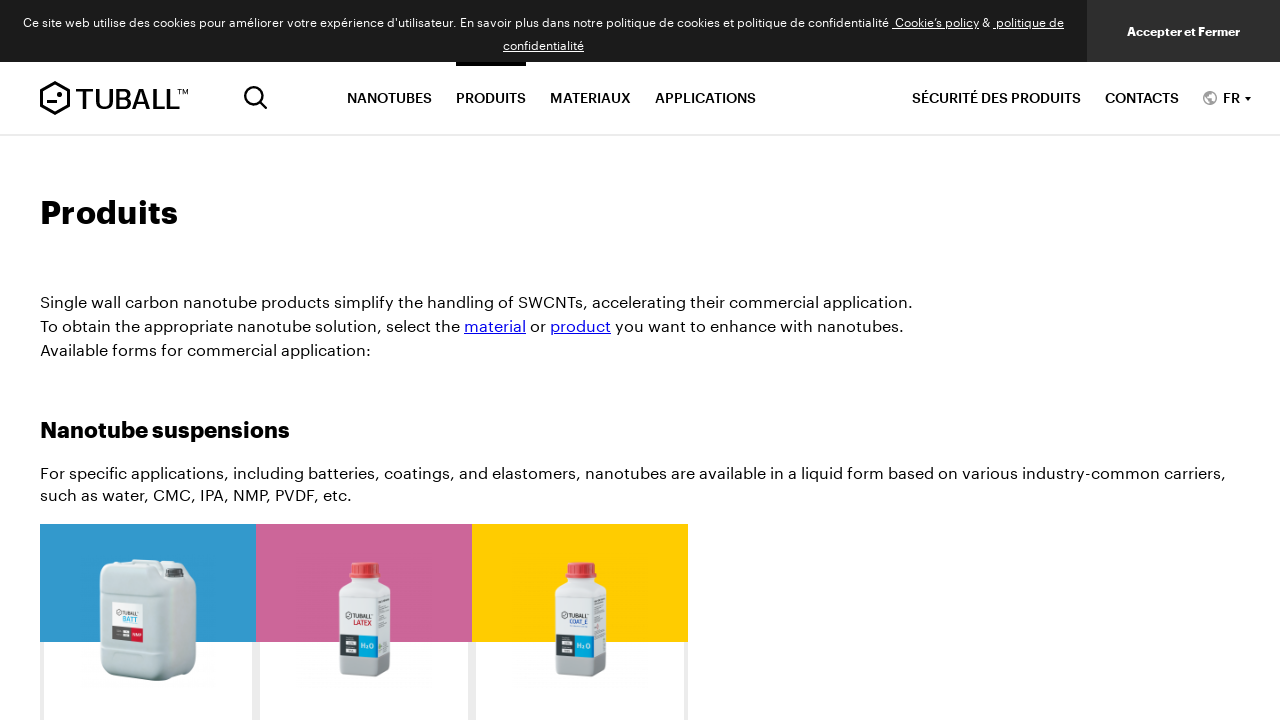

--- FILE ---
content_type: text/html; charset=utf-8
request_url: https://tuball.com/fr/carbon-nanotube-products/suspension
body_size: 29507
content:
<!DOCTYPE html><html lang="fr"><head><meta charSet="utf-8"/><meta name="viewport" content="width=device-width, initial-scale=1.0, maximum-scale=1.0, user-scalable=no"/><link rel="alternate" hrefLang="zh-cn" href="https://tuball.cn/carbon-nanotube-products/suspension"/><link rel="alternate" hrefLang="de" href="https://tuball.com/de/carbon-nanotube-products/suspension"/><link rel="alternate" hrefLang="en" href="https://tuball.com/carbon-nanotube-products/suspension"/><link rel="alternate" hrefLang="es" href="https://tuball.com/es/carbon-nanotube-products/suspension"/><link rel="alternate" hrefLang="it" href="https://tuball.com/it/carbon-nanotube-products/suspension"/><link rel="alternate" hrefLang="ja" href="https://tuball.com/ja/carbon-nanotube-products/suspension"/><link rel="alternate" hrefLang="ko" href="https://tuball.com/ko/carbon-nanotube-products/suspension"/><link rel="alternate" hrefLang="sr" href="https://tuball.com/sr/carbon-nanotube-products/suspension"/><title>Produits</title><meta property="og:title" content="Produits"/><meta name="twitter:card" content="summary"/><meta name="next-head-count" content="13"/><meta charSet="utf-8"/><meta http-equiv="X-UA-Compatible" content="IE=edge"/><link rel="apple-touch-icon" sizes="180x180" href="/favicons/apple-touch-icon.png"/><link rel="icon" type="image/png" sizes="32x32" href="/favicons/favicon-32x32.png"/><link rel="icon" type="image/png" sizes="16x16" href="/favicons/favicon-16x16.png"/><link rel="mask-icon" href="/favicons/safari-pinned-tab.svg" color="#00a1de"/><link rel="shortcut icon" href="/favicons/favicon.ico"/><meta name="theme-color" content="#00a1de"/><meta name="msapplication-TileColor" content="#00a1de"/><meta name="msapplication-config" content="/browserconfig.xml"/><link rel="manifest" href="/site.webmanifest"/><meta property="og:image" content="https://tuball.com/media/uploads/Facebook_Title_ezmE7IY.jpg"/><link rel="preload" href="/_next/static/media/4793016a15c76b9d-s.p.woff2" as="font" type="font/woff2" crossorigin="anonymous" data-next-font="size-adjust"/><link rel="preload" href="/_next/static/media/02e6cd6094e59f92-s.p.woff2" as="font" type="font/woff2" crossorigin="anonymous" data-next-font="size-adjust"/><link rel="preload" href="/_next/static/media/187cdb6b8976f9ee-s.p.woff2" as="font" type="font/woff2" crossorigin="anonymous" data-next-font="size-adjust"/><link rel="preload" href="/_next/static/css/789150da0da9e72b.css" as="style"/><link rel="stylesheet" href="/_next/static/css/789150da0da9e72b.css" data-n-g=""/><link rel="preload" href="/_next/static/css/99745838c93998f3.css" as="style"/><link rel="stylesheet" href="/_next/static/css/99745838c93998f3.css" data-n-p=""/><link rel="preload" href="/_next/static/css/380f4c2f76f52d6c.css" as="style"/><link rel="stylesheet" href="/_next/static/css/380f4c2f76f52d6c.css" data-n-p=""/><link rel="preload" href="/_next/static/css/3d1186e661579120.css" as="style"/><link rel="stylesheet" href="/_next/static/css/3d1186e661579120.css" data-n-p=""/><noscript data-n-css=""></noscript><script defer="" nomodule="" src="/_next/static/chunks/polyfills-c67a75d1b6f99dc8.js"></script><script src="/_next/static/chunks/webpack-cc49c13744c4c6a2.js" defer=""></script><script src="/_next/static/chunks/framework-0c7baedefba6b077.js" defer=""></script><script src="/_next/static/chunks/main-ade165e52a090095.js" defer=""></script><script src="/_next/static/chunks/pages/_app-f0d5187dd00c956a.js" defer=""></script><script src="/_next/static/chunks/879-6927f9532d93c817.js" defer=""></script><script src="/_next/static/chunks/509-9efbfabb84be8d52.js" defer=""></script><script src="/_next/static/chunks/615-763c7aff44d5e32c.js" defer=""></script><script src="/_next/static/chunks/674-fdc403cb1c9deb9d.js" defer=""></script><script src="/_next/static/chunks/49-352b996e54055060.js" defer=""></script><script src="/_next/static/chunks/781-9a5952f0c975681f.js" defer=""></script><script src="/_next/static/chunks/pages/carbon-nanotube-products/%5B...slug%5D-b4baf34d6bd142b8.js" defer=""></script><script src="/_next/static/ut3ocJjkbB-77FH-Ve7TC/_buildManifest.js" defer=""></script><script src="/_next/static/ut3ocJjkbB-77FH-Ve7TC/_ssgManifest.js" defer=""></script></head><body><div id="headScripts"><!-- Global site tag (gtag.js) - Google Analytics -->

<script async src="https://www.googletagmanager.com/gtag/js?id=UA-50942541-10"></script>

<script>

window.dataLayer = window.dataLayer || [];

function gtag(){dataLayer.push(arguments);}

gtag('js', new Date());



gtag('config', 'UA-50942541-10');

</script>
<script>
(function(i,s,o,g,r,a,m){i['GoogleAnalyticsObject']=r;i[r]=i[r]||function(){
            (i[r].q=i[r].q||[]).push(arguments)},i[r].l=1*new Date();a=s.createElement(o),
            m=s.getElementsByTagName(o)[0];a.async=1;a.src=g;m.parentNode.insertBefore(a,m)
        })(window,document,'script','https://www.google-analytics.com/analytics.js','ga');

ga('create', 'UA-50942541-10', 'auto');
setTimeout("ga('send','event','adjusted bounce rate','15 seconds')",15000);
</script>
<!-- Facebook Pixel Code -->
<script>
!function(f,b,e,v,n,t,s)
{if(f.fbq)return;n=f.fbq=function(){n.callMethod?
n.callMethod.apply(n,arguments):n.queue.push(arguments)};
if(!f._fbq)f._fbq=n;n.push=n;n.loaded=!0;n.version='2.0';
n.queue=[];t=b.createElement(e);t.async=!0;
t.src=v;s=b.getElementsByTagName(e)[0];
s.parentNode.insertBefore(t,s)}(window, document,'script',
'https://connect.facebook.net/en_US/fbevents.js');
fbq('init', '559817764694529');
fbq('track', 'PageView');
</script>
<noscript><img height="1" width="1" style="display:none"
src="https://www.facebook.com/tr?id=1005276076600932&ev=PageView&noscript=1"
/></noscript>
<!-- End Facebook Pixel Code -->
<!-- Global site tag (gtag.js) - Google Analytics -->
<script async src="https://www.googletagmanager.com/gtag/js?id=G-VCK8N5ZFYG"></script>
<script>
  window.dataLayer = window.dataLayer || [];
  function gtag(){dataLayer.push(arguments);}
  gtag('js', new Date());

  gtag('config', 'G-VCK8N5ZFYG');
</script>
<meta name="baidu-site-verification" content="code-hU07JVumsg" />
<script>

var host = window.location.hostname

if(host == 'tuball.cn') {

var hmt = hmt || [];
(function() {
  var hm = document.createElement("script");
  hm.src = "https://hm.baidu.com/hm.js?9cc07fe961e7d98804ff0b381117d0bb";
  var s = document.getElementsByTagName("script")[0]; 
  s.parentNode.insertBefore(hm, s);
})();

console.log('baidu analitycs active')

};
</script>

<script>
var _hmt = _hmt || [];
(function() {
  var hm = document.createElement("script");
  hm.src = "https://hm.baidu.com/hm.js?fd581a0bee35ca7ff7b01856e77305d7";
  var s = document.getElementsByTagName("script")[0]; 
  s.parentNode.insertBefore(hm, s);
})();
</script>
<script>
var host = window.location.hostname

var push = function(){
    var bp = document.createElement('script');
    var curProtocol = window.location.protocol.split(':')[0];
    if (curProtocol ==='https') {
        bp.src ='https://zz.bdstatic.com/linksubmit/push.js';
    }
    else {
        bp.src ='http://push.zhanzhang.baidu.com/push.js';
    }
    var s = document.getElementsByTagName("script")[0];
    s.parentNode.insertBefore(bp, s);
};

if(host == 'tuball.cn') {
push();
};


</script>
<script type="text/javascript">
        window._agl = window._agl || [];
        (function () {
            _agl.push(
                ['production', '_f7L2XwGXjyszb4d1e2oxPybgD']
            );
            (function () {
                var agl = document.createElement('script');
                agl.type = 'text/javascript';
                agl.async = true;
                agl.src = 'https://fxgate.baidu.com/angelia/fcagl.js?production=_f7L2XwGXjyszb4d1e2oxPybgD';
                var s = document.getElementsByTagName('script')[0];
                s.parentNode.insertBefore(agl, s);
            })();
        })();
    </script>
<meta name="facebook-domain-verification" content="g6onziwkyz2u223g5m7vlwh8xwy79c" />
<script type="text/javascript"> adroll_adv_id = "GNY22PUMVJE6TI7627OQXO"; adroll_pix_id = "5IPPHP7HUBHLPDLEERKSM2"; adroll_version = "2.0";  (function(w, d, e, o, a) { w.__adroll_loaded = true; w.adroll = w.adroll || []; w.adroll.f = [ 'setProperties', 'identify', 'track' ]; var roundtripUrl = "https://s.adroll.com/j/" + adroll_adv_id + "/roundtrip.js"; for (a = 0; a < w.adroll.f.length; a++) { w.adroll[w.adroll.f[a]] = w.adroll[w.adroll.f[a]] || (function(n) { return function() { w.adroll.push([ n, arguments ]) } })(w.adroll.f[a]) }  e = d.createElement('script'); o = d.getElementsByTagName('script')[0]; e.async = 1; e.src = roundtripUrl; o.parentNode.insertBefore(e, o); })(window, document); adroll.track("pageView"); </script></div><div id="__next"><div class="Layout_root__1x3Eq __className_5093b3"><div class="Layout_header__WfVPd"><div id="page_header" class="Header_root__ko5GG"><div class="Header_main__6NQzi"><div class="Header_container__cRP9I"><div class="Header_left__NI2JU"><div class="Header_logo__v35H3"><div class="Logo_root__CHViX"><svg xmlns="http://www.w3.org/2000/svg" width="30" height="34" fill="none" viewBox="0 0 30 34" class="Logo_symbol__v3z0b"><path fill="currentColor" fill-rule="evenodd" d="m15 0 15 8.5v17L15 34 0 25.5v-17zM3 10.248v13.504l12 6.8 12-6.8V10.248l-12-6.8z" clip-rule="evenodd"></path><path fill="currentColor" d="M19.5 16a2.5 2.5 0 1 0 0-5 2.5 2.5 0 0 0 0 5"></path><path fill="currentColor" fill-rule="evenodd" d="M7 19h10v3H7z" clip-rule="evenodd"></path></svg><svg xmlns="http://www.w3.org/2000/svg" width="148" height="34" fill="none" viewBox="0 0 148 34" class="Logo_logo__5xyYV"><path fill="currentColor" fill-rule="evenodd" d="M42.726 28V10.484H36V8h16.906v2.484h-6.708L46.153 28zm30.209-7.425c0 1.152-.163 2.157-.53 3.076a5.73 5.73 0 0 1-1.54 2.335c-.688.651-1.567 1.132-2.617 1.483-1.076.349-2.329.531-3.746.531-1.516 0-2.77-.182-3.837-.531-1.084-.351-1.95-.817-2.622-1.45a6 6 0 0 1-1.504-2.33c-.308-.94-.464-1.958-.464-3.114V8h3.453v12.648c0 1.67.447 2.91 1.306 3.726.87.804 2.099 1.193 3.717 1.193 1.536 0 2.748-.389 3.64-1.179.886-.79 1.343-2.037 1.343-3.74L69.486 8h3.495zm14.841-3.001c.681.233 1.23.559 1.65.96.446.405.755.812.975 1.247.207.435.36.881.42 1.32.102.427.122.823.122 1.14 0 .906-.14 1.683-.448 2.377-.314.685-.724 1.303-1.268 1.812-.545.518-1.183.889-1.92 1.151-.734.285-1.557.419-2.424.419h-8.732V8h8.12c1.02 0 1.921.12 2.699.382.759.247 1.406.606 1.92 1.064.484.462.88 1.044 1.148 1.67.259.64.414 1.335.414 2.108 0 .362-.05.752-.136 1.139a4.5 4.5 0 0 1-.438 1.148c-.21.361-.504.71-.818 1.042-.35.356-.781.656-1.284.907zm-.762-4.091c0-.897-.273-1.651-.864-2.232-.562-.58-1.486-.86-2.779-.86h-3.86v6.123h3.86c1.193 0 2.1-.265 2.71-.825.612-.526.933-1.268.933-2.206m.56 8.72c0-.454-.08-.88-.219-1.286a2.76 2.76 0 0 0-.707-1.069c-.29-.32-.682-.572-1.143-.78a5.1 5.1 0 0 0-1.629-.266h-4.365v6.806h4.365c.672 0 1.257-.08 1.738-.27.467-.189.86-.442 1.145-.733.284-.297.515-.664.624-1.079.138-.419.192-.876.192-1.322zM106.463 28a49 49 0 0 1-.811-2.437 43 43 0 0 0-.794-2.495h-7.839L95.421 28H92c1.23-3.563 2.416-7.004 3.57-10.335 1.169-3.337 2.294-6.566 3.355-9.665h4.287l6.75 20zm-3.771-12.022c-.265-.937-.563-1.84-.816-2.75-.278-.902-.553-1.781-.823-2.68h-.131l-1.603 5.307c-.007.072-.064.226-.122.452-.082.238-.187.533-.272.874-.111.334-.217.71-.331 1.087-.136.373-.242.736-.36 1.072-.107.351-.224.621-.29.884a8 8 0 0 1-.138.464h6.325zM113.132 28V8h3.513v17.613h8.11V28zm13.736 0V8h3.466v17.613h9.213V28zm12.258-14.737V8.65h-1.692V8h4.226v.65h-1.672l-.005 4.613zm6.258-1.436.878-2.076c.136-.288.255-.57.376-.875q.182-.448.386-.876H148v5.263h-.824v-3.9h-.028l-.389.961-1.05 2.399h-.727c-.18-.397-.355-.826-.538-1.236-.171-.42-.355-.835-.525-1.25l-.188-.422a2 2 0 0 1-.17-.426h-.019v1.93c0 .648-.019 1.299-.019 1.944h-.806V8h1.014l1.608 3.827zM15 0l15 8.5v17L15 34 0 25.5v-17zM3 10.248v13.504l12 6.8 12-6.8V10.248l-12-6.8z" clip-rule="evenodd"></path><path fill="currentColor" d="M19.5 16a2.5 2.5 0 1 0 0-5 2.5 2.5 0 0 0 0 5"></path><path fill="currentColor" fill-rule="evenodd" d="M7 19h10v3H7z" clip-rule="evenodd"></path></svg><a href="/fr" class="Logo_link__yd2w5">TUBALL™</a></div></div><div><button type="button" class="SearchButton_root__HrAQd" aria-label="Recherche"><svg xmlns="http://www.w3.org/2000/svg" width="23" height="23" fill="none" viewBox="0 0 24 24"><path fill="currentColor" fill-rule="evenodd" d="m18.329 16.558 5.171 5.144h.01l.113.113a1.28 1.28 0 0 1 .334 1.236l-.001.004a1.278 1.278 0 0 1-2.125.57l-.004-.005-5.253-5.29a10.24 10.24 0 0 1-13.881-1.147 10.27 10.27 0 0 1 .312-14.19 10.24 10.24 0 0 1 14.152-.302 10.27 10.27 0 0 1 1.171 13.867m-8.082 1.409a7.72 7.72 0 0 0 5.465-2.267 7.733 7.733 0 1 0-5.465 2.267" clip-rule="evenodd"></path></svg></button></div></div><div class="Header_right__p6KnW"><div class="Header_slideDown__QngJs Header_navigation__kM_uZ"><div class="Navigation_root__btijr"><div class="NavLinkList_root__DK_N9"><div class="NavLinkList_item__oOXKo Navigation_item__embQK"><a class="NavLinkList_link__O_bLt Navigation_link__Qq09r" href="/fr/about-tuball">NANOTUBES</a></div><div class="NavLinkList_item__oOXKo Navigation_item__embQK"><a class="NavLinkList_link__O_bLt Navigation_link__Qq09r Navigation_active__s9Zzs" href="/fr/carbon-nanotube-products">PRODUITS</a></div><div class="NavLinkList_item__oOXKo Navigation_item__embQK"><a class="NavLinkList_link__O_bLt Navigation_link__Qq09r" href="/fr/nanotubes-in">MATERIAUX</a></div><div class="NavLinkList_item__oOXKo Navigation_item__embQK"><a class="NavLinkList_link__O_bLt Navigation_link__Qq09r" href="/fr/nanotubes-for">APPLICATIONS</a></div></div><div class="NavLinkList_root__DK_N9"><div class="NavLinkList_item__oOXKo Navigation_item__embQK"><a class="NavLinkList_link__O_bLt Navigation_link__Qq09r" href="/fr/pages/product-safety">SÉCURITÉ DES PRODUITS</a></div><div class="NavLinkList_item__oOXKo Navigation_item__embQK"><a class="NavLinkList_link__O_bLt Navigation_link__Qq09r" href="/fr/contacts">CONTACTS</a></div></div></div></div><div class="Header_slideDown__QngJs Header_langSwitch__DYoc5"><div class="LangSwitch_target__rJpW0"><svg xmlns="http://www.w3.org/2000/svg" width="1em" height="1em" fill="none" viewBox="0 0 24 24"><path fill="currentColor" fill-rule="evenodd" d="M12 0C5.373 0 0 5.373 0 12s5.373 12 12 12 12-5.373 12-12S18.627 0 12 0m3.192 2.963.424.172c3.514 1.426 6.01 4.89 6.01 8.915v.006a9.75 9.75 0 0 1-2.648 6.516l-.43.457-.097-.62a1.6 1.6 0 0 0-1.57-1.367h-1.689V13.43c0-.619-.503-1.122-1.122-1.122H7.155v-3.08H9.73c.311 0 .53-.246.53-.531V6.07h3.316c.87 0 1.615-.705 1.615-1.615zM2.874 9.103l6.03 6.724v1.203c0 .619.504 1.122 1.123 1.122h1.244v3.411l-.34-.036c-4.792-.51-8.51-4.586-8.51-9.527 0-.816.102-1.582.306-2.347z" clip-rule="evenodd"></path></svg><span class="LangSwitch_current__p5Zzi">FR</span></div></div><div class="Header_slideDown__QngJs Header_hamburgerButton__Jt3E7"><button class="HamburgerButton_root__YM4_2" type="button"><div></div></button></div></div><div class="Header_searchResults__UI7ej"><div role="button" tabindex="0" class="SearchResults_root__37Wb_"><div class="SearchResults_center__xIGFq"><div class="gcse-searchresults-only"></div></div></div></div></div></div><div class="Header_mobileNavigation__Gf7DO"><div class="MobileNavigation_root___8kly"></div></div></div></div><div class="Layout_content__Z_OBU"><div class="Products_root__Le_KH"><div class="Products_container__uXKch"><h1 class="Products_title__P35A3">Produits</h1><div class="Products_text__6cXkX">Single wall carbon nanotube products simplify the handling of SWCNTs, accelerating their commercial application.<br/>To obtain the appropriate nanotube solution, select the <a href="/fr/nanotubes-in">material</a> or <a href="/fr/nanotubes-for">product</a> you want to enhance with nanotubes.<br/>Available forms for commercial application:</div><div id="suspensions" class="Products_section__T5oMC"><h2 class="Products_sectionTitle__8rxm3">Nanotube suspensions</h2><div class="Products_sectionText__qkVfm">For specific applications, including batteries, coatings, and elastomers, nanotubes are available in a liquid form based on various industry-common carriers, such as water, CMC, IPA, NMP, PVDF, etc.</div><div class="Products_list__hP7z0"><div class="Products_item__p7x_C"><a title="TUBALLBATT NMP" style="color:#3399cc" class="ProductCard_root__XrdQ7 ProductCard_vertical__KjKNv" href="/fr/carbon-nanotube-products/batt-nmp"><div class="ProductCard_inner__5D9I7"><div class="ProductCard_media__pcSqo"><img class="ProductCard_image__DcPoX" alt="BATT NMP" loading="lazy" src="https://tuball.com/-x153/media/products/packages/images/2025/03/26/20L_TUBALL_BATT_NMP_1_PVDF_NENjrRn.png" srcSet="https://tuball.com/-x306/media/products/packages/images/2025/03/26/20L_TUBALL_BATT_NMP_1_PVDF_NENjrRn.png 2x, https://tuball.com/-x459/media/products/packages/images/2025/03/26/20L_TUBALL_BATT_NMP_1_PVDF_NENjrRn.png 3x"/></div><div class="ProductCard_content__G_D8_"><div class="ProductCard_series__qeQKH">Tuball</div><h3 class="ProductCard_title__wQgZ_">BATT NMP</h3><div class="ProductCard_subtitle__MxrPA">Dispersion aqueuse de nanotubes de carbone mono-feuillets dans NMP avec ajout d'un agent dispersant. Utilisé comme additif conducteur pour les batteries LI-Ion.</div><div class="ProductCard_detail__yCgdY"><div class="ProductCard_row__jlT4f"><p class="ProductCard_label__2xxfO">Applications</p><p class="ProductCard_value__zDMq6">Sources d&#x27;énergie</p></div><div class="ProductCard_row__jlT4f ProductCard_materials__M7aci"><p class="ProductCard_label__2xxfO">Matériaux</p><p class="ProductCard_value__zDMq6">Cathodes</p></div><div class="ProductCard_row__jlT4f"><p class="ProductCard_label__2xxfO">Composants de base:</p><p class="ProductCard_value__zDMq6">NMP, PVDF</p></div></div></div></div></a></div><div class="Products_item__p7x_C"><a title="TUBALLLATEX" style="color:#cc6699" class="ProductCard_root__XrdQ7 ProductCard_vertical__KjKNv" href="/fr/carbon-nanotube-products/latex"><div class="ProductCard_inner__5D9I7"><div class="ProductCard_media__pcSqo"><img class="ProductCard_image__DcPoX" alt="LATEX" loading="lazy" src="https://tuball.com/-x153/media/products/packages/images/2025/03/26/1L_TUBALL_Latex_H2O_NSA_0.2.png" srcSet="https://tuball.com/-x306/media/products/packages/images/2025/03/26/1L_TUBALL_Latex_H2O_NSA_0.2.png 2x, https://tuball.com/-x459/media/products/packages/images/2025/03/26/1L_TUBALL_Latex_H2O_NSA_0.2.png 3x"/></div><div class="ProductCard_content__G_D8_"><div class="ProductCard_series__qeQKH">Tuball</div><h3 class="ProductCard_title__wQgZ_">LATEX</h3><div class="ProductCard_subtitle__MxrPA">Agent antistatique pour composés de latex colorés</div><div class="ProductCard_detail__yCgdY"><div class="ProductCard_row__jlT4f"><p class="ProductCard_label__2xxfO">Applications</p><p class="ProductCard_value__zDMq6">Élastomères</p></div><div class="ProductCard_row__jlT4f ProductCard_materials__M7aci"><p class="ProductCard_label__2xxfO">Matériaux</p><p class="ProductCard_value__zDMq6">NBR latex, PU latex</p></div><div class="ProductCard_row__jlT4f"><p class="ProductCard_label__2xxfO">Composants de base:</p><p class="ProductCard_value__zDMq6">eau</p></div></div></div></div></a></div><div class="Products_item__p7x_C"><a title="TUBALLCOAT_E H2O" style="color:#ffcc00" class="ProductCard_root__XrdQ7 ProductCard_vertical__KjKNv" href="/fr/carbon-nanotube-products/coate-h2o"><div class="ProductCard_inner__5D9I7"><div class="ProductCard_media__pcSqo"><img class="ProductCard_image__DcPoX" alt="COAT_E H2O" loading="lazy" src="https://tuball.com/-x153/media/products/packages/images/2025/03/26/1L_TUBALL_COAT_E_H2O_0.4__SDBS.png" srcSet="https://tuball.com/-x306/media/products/packages/images/2025/03/26/1L_TUBALL_COAT_E_H2O_0.4__SDBS.png 2x, https://tuball.com/-x459/media/products/packages/images/2025/03/26/1L_TUBALL_COAT_E_H2O_0.4__SDBS.png 3x"/></div><div class="ProductCard_content__G_D8_"><div class="ProductCard_series__qeQKH">Tuball</div><h3 class="ProductCard_title__wQgZ_">COAT_E H<sub>2</sub>O</h3><div class="ProductCard_subtitle__MxrPA">Suspension universelle de nanotubes de graphène</div><div class="ProductCard_detail__yCgdY"><div class="ProductCard_row__jlT4f"><p class="ProductCard_label__2xxfO">Applications</p><p class="ProductCard_value__zDMq6">Peintures et revêtements</p></div><div class="ProductCard_row__jlT4f ProductCard_materials__M7aci"><p class="ProductCard_label__2xxfO">Matériaux</p><p class="ProductCard_value__zDMq6">Acrylique, Résine époxy, Résine de polyester, Polyuréthane</p></div><div class="ProductCard_row__jlT4f"><p class="ProductCard_label__2xxfO">Composants de base:</p><p class="ProductCard_value__zDMq6">eau</p></div></div></div></div></a></div></div></div><div class="Products_text__6cXkX">Currently, OCSiAl offers nanotube products for anodes, cathodes, EPDM, FKM, NBR, NR/BR, SBR, HCR, LSR, RTV, NBR latex, PU latex, acrylic resin, epoxy, melamine, phenolic, polyester, polyurethane, vinyl-ester, glass fiber filled polyamide, glass fiber filled PPS, polyethylene, and PVC-plastisol.</div></div></div></div><div class="Layout_footer__VvDLC"><div class="Footer_root__vYXU7"><div class="Footer_container__44wRa"><div class="Footer_main__J_tuI"><div class="Footer_logo__TeKc2"><svg xmlns="http://www.w3.org/2000/svg" width="72" height="32" fill="none" viewBox="0 0 72 32"><path fill="#6AAC23" fill-rule="evenodd" d="M14.87 31.694h20.72V0H14.87z" clip-rule="evenodd"></path><path fill="currentColor" fill-rule="evenodd" d="M5.517 26.264C2.096 26.264 0 23.724 0 20.075c0-3.032 1.557-6.221 5.785-6.221 3.962 0 5.533 3.189 5.533 6.221 0 3.864-2.326 6.19-5.8 6.19zm.187-10.793c-2.746 0-3.812 2.165-3.812 4.604 0 2.624 1.444 4.573 3.73 4.573 2.562 0 3.805-1.949 3.805-4.573 0-2.709-1.082-4.604-3.723-4.604m38.881 10.811c-4.242 0-4.34-3.4-4.34-3.4h1.96s.074 1.822 2.38 1.822c1.524 0 2.173-.826 2.173-1.748 0-.757-.409-1.33-2.507-2.092-2.271-.824-3.521-1.815-3.521-3.706 0-1.806 1.298-3.209 3.855-3.209 4.016 0 3.879 3.328 3.879 3.328h-1.7s.098-1.714-2.179-1.714c-1.591 0-1.978.81-1.978 1.58 0 .685.31 1.288 3.005 2.338 2.605 1.014 3.01 2.16 3.01 3.544 0 1.591-1.223 3.257-4.037 3.257m5.694-.509h1.6v-6.801h-1.6zm-.008-8.496h1.602v-1.949H50.27zm16.618 8.496-1.068-2.951H61.4l-1.075 2.951h-1.9l4.158-11.42h2.057l4.147 11.42zm-1.64-4.48-1.638-5.31-1.652 5.31zm4.764 4.417h1.599V14.396h-1.6z" clip-rule="evenodd"></path><path fill="#fff" fill-rule="evenodd" d="M25.676 26.246c-2.818 0-5.546-1.88-5.546-6.184 0-3.946 2.496-6.118 5.546-6.118 3.234 0 4.75 2.075 4.886 3.44h-1.92c-.149-1.124-1.274-1.855-2.966-1.855-2.368 0-3.672 2.213-3.672 4.533 0 3.145 1.907 4.546 3.717 4.546 1.72 0 2.755-1.015 2.898-1.992h2.017c-.322 2.33-2.33 3.63-4.96 3.63M26.73 4.81h-.539l-.017-.051q-.133-.4-.612-.4-.768 0-.768 1.34v.131l.05-.046q.383-.341.771-.34.517 0 .816.327.3.325.3.9 0 1.387-1.231 1.386-.66 0-.96-.464-.298-.464-.298-1.494-.001-2.147 1.345-2.147.935 0 1.143.858m-.515 1.929q0-.892-.692-.892-.735 0-.736.855.001.912.713.912.714 0 .715-.875" clip-rule="evenodd"></path></svg><a href="https://ocsial.com/" target="_blank" rel="noreferrer" class="Footer_logoLink__riC8Y">Ocsial</a></div><div class="NavLinkList_root__DK_N9 Footer_list__4BgT3"><div class="NavLinkList_item__oOXKo Footer_item__AUnEw"><a href="https://ocsial.com/about/" target="_blank" rel="noreferrer noopener" class="NavLinkList_link__O_bLt Footer_link__Nkf3H">À propos d&#x27;OCSiAl</a></div><div class="NavLinkList_item__oOXKo Footer_item__AUnEw"><a href="https://ocsial.com/rnd/" target="_blank" rel="noreferrer noopener" class="NavLinkList_link__O_bLt Footer_link__Nkf3H">R&amp;D</a></div><div class="NavLinkList_item__oOXKo Footer_item__AUnEw"><a href="https://ocsial.com/technology/" target="_blank" rel="noreferrer noopener" class="NavLinkList_link__O_bLt Footer_link__Nkf3H">Technologie de synthèse</a></div><div class="NavLinkList_item__oOXKo Footer_item__AUnEw"><a href="https://ocsial.com/partners/" target="_blank" rel="noreferrer noopener" class="NavLinkList_link__O_bLt Footer_link__Nkf3H">Partenaires</a></div><div class="NavLinkList_item__oOXKo Footer_item__AUnEw"><a href="https://ocsial.com/fr/press-room/" target="_blank" rel="noreferrer noopener" class="NavLinkList_link__O_bLt Footer_link__Nkf3H">Espace Presse</a></div><div class="NavLinkList_item__oOXKo Footer_item__AUnEw"><a href="https://tuball.com/articles" target="_blank" rel="noreferrer noopener" class="NavLinkList_link__O_bLt Footer_link__Nkf3H">Articles</a></div></div></div><div class="Footer_logoMobile__PZhub"><svg xmlns="http://www.w3.org/2000/svg" width="72" height="32" fill="none" viewBox="0 0 72 32"><path fill="#6AAC23" fill-rule="evenodd" d="M14.87 31.694h20.72V0H14.87z" clip-rule="evenodd"></path><path fill="currentColor" fill-rule="evenodd" d="M5.517 26.264C2.096 26.264 0 23.724 0 20.075c0-3.032 1.557-6.221 5.785-6.221 3.962 0 5.533 3.189 5.533 6.221 0 3.864-2.326 6.19-5.8 6.19zm.187-10.793c-2.746 0-3.812 2.165-3.812 4.604 0 2.624 1.444 4.573 3.73 4.573 2.562 0 3.805-1.949 3.805-4.573 0-2.709-1.082-4.604-3.723-4.604m38.881 10.811c-4.242 0-4.34-3.4-4.34-3.4h1.96s.074 1.822 2.38 1.822c1.524 0 2.173-.826 2.173-1.748 0-.757-.409-1.33-2.507-2.092-2.271-.824-3.521-1.815-3.521-3.706 0-1.806 1.298-3.209 3.855-3.209 4.016 0 3.879 3.328 3.879 3.328h-1.7s.098-1.714-2.179-1.714c-1.591 0-1.978.81-1.978 1.58 0 .685.31 1.288 3.005 2.338 2.605 1.014 3.01 2.16 3.01 3.544 0 1.591-1.223 3.257-4.037 3.257m5.694-.509h1.6v-6.801h-1.6zm-.008-8.496h1.602v-1.949H50.27zm16.618 8.496-1.068-2.951H61.4l-1.075 2.951h-1.9l4.158-11.42h2.057l4.147 11.42zm-1.64-4.48-1.638-5.31-1.652 5.31zm4.764 4.417h1.599V14.396h-1.6z" clip-rule="evenodd"></path><path fill="#fff" fill-rule="evenodd" d="M25.676 26.246c-2.818 0-5.546-1.88-5.546-6.184 0-3.946 2.496-6.118 5.546-6.118 3.234 0 4.75 2.075 4.886 3.44h-1.92c-.149-1.124-1.274-1.855-2.966-1.855-2.368 0-3.672 2.213-3.672 4.533 0 3.145 1.907 4.546 3.717 4.546 1.72 0 2.755-1.015 2.898-1.992h2.017c-.322 2.33-2.33 3.63-4.96 3.63M26.73 4.81h-.539l-.017-.051q-.133-.4-.612-.4-.768 0-.768 1.34v.131l.05-.046q.383-.341.771-.34.517 0 .816.327.3.325.3.9 0 1.387-1.231 1.386-.66 0-.96-.464-.298-.464-.298-1.494-.001-2.147 1.345-2.147.935 0 1.143.858m-.515 1.929q0-.892-.692-.892-.735 0-.736.855.001.912.713.912.714 0 .715-.875" clip-rule="evenodd"></path></svg><a href="https://ocsial.com/" target="_blank" rel="noreferrer" class="Footer_logoLink__riC8Y">Ocsial</a></div><div class="Footer_copyright___SFZw"><p>© All rights reserved. OCSiAl 2018–2022</p></div></div></div></div></div></div><script id="__NEXT_DATA__" type="application/json">{"props":{"pageProps":{"_nextI18Next":{"initialI18nStore":{"fr":{"default":{"OF":"de ","NEWS":"Nouvelles","NEXT":" Suivant","SEND":" Envoyer","CASES":"Applications industrielles","SHAPE":" Forme","USAGE":"Utilisation","VIDEO":"Vidéo","SEARCH":"Recherche","VOLUME":"Volume","WEIGHT":" Poids ","COMPANY":" Entreprise ","LOADING":"Téléchargement...","MESSAGE":"Message","READ_ON":"Lire sur","REQUEST":"Demande","SBT3_BR":"BR","SBT3_IR":"IR","SBT3_NR":"NR","SBT4_PA":"GF remplir PA","SBT4_PC":"PC","BENEFITS":"Avantages","CONTACTS":" Contacts","DOWNLOAD":"Télécharger","SBT2_HCR":"HCR","SBT2_LSR":"LSR","SBT2_PSA":"PSA (silicone)","SBT2_RTV":"RTV","SBT3_FKM":"FKM","SBT3_NBR":"NBR","SBT3_PVC":"PVC","SBT3_SBR":"SBR","SBT4_ABS":"ABS","SBT4_PET":"PET","SBT4_PVC":"PVC","SBT4_TPU":"TPU","LANGUAGES":"langues","MATERIALS":"Matériaux","PACKAGING":"Emballage","PRE_ORDER":" Demande","SBT3_EPDM":"EPDM","SBT3_HNBR":"HNBR","SBT4_FORM":"Forme*","CONTACT_US":"CONTACTER","SBT4_FOOT1":"* PLT – granulés, PST – pâte, SPSN – suspension","SBT4_FOOT2":"** Spécifique pour PVC plastisol","SBT4_GF_PA":"GF remplir PBT","YOUR_EMAIL":" Votre E-mail","APPLICATION":"Applications","HEAD_OFFICE":"SIÈGE SOCIAL ","SBT4_FG_PPS":"GF remplir PPS","SBT4_GF_PPS":"GF remplir PPS","SBT4_PC_ABS":"PC-ABS","AVAILABLE_IN":"Disponible en","SBT1_CARRIER":"Dispersant","SBT1_PRODUCT":"Produit","SBT2_CARRIER":"Dispersant","SBT2_PRODUCT":"Produit","SBT3_CARRIER":"Dispersant","SBT3_PRODUCT":"Produit","SBT4_CARRIER":"Dispersant","SBT4_PRODUCT":"Produit","VIEW_PRODUCT":"Regardez le produit","ARTICLES_DATE":"","CARRIER_MEDIA":"Composants de base:","DOCUMENTATION":"Documentation","SBT1_SB_EPOXY":"Epoxy","SBT1_SF_EPOXY":"Epoxy","SBT1_WB_EPOXY":"Epoxy","SBT2_NR_LATEX":"Latex NR","SELECT_VOLUME":"Sélectionnez le volume","VIEW_SOLUTION":"Regardez le produit solution ","ARTICLES_TITLE":"","FORM_LAST_NAME":" Nom ","FORM_MANDATORY":"* champs obligatoire","READ_MORE_NEWS":"Afficher plus d’infos","SBT2_NBR_LATEX":"Latex NBR","SBT4_FILLED_PA":"PA","SHOW_MORE_NEWS":"Afficher plus d’actualités","VIEW_MORE_NEWS":"Afficher plus d’infos","WORKING_DOSAGE":" Dosage de travail","ARTICLES_AUTHOR":"","FORM_FIRST_NAME":" Prénom ","INPUT_RANGE_MAX":"Bon","INPUT_RANGE_MIN":"Mauvais","MATERIAL_SYSTEM":"Classe de matériaux","PROMO_FEAT_TEXT":" Contrairement aux additifs conducteurs d’électricité conventionnels, tels que les nanotubes de carbone multi-feuillets, (MWCNTs), fibres de carbone et la plupart des types de noir de carbone, TUBALL™ assure une amélioration significative des propriétés des matériaux avec une addition de seulement 0,01 %.","SBT1_SB_ACRYLIC":"Acrílico","SBT1_WB_ACRYLIC":"Acrílico","SBT4_FILLED_PPS":"GF PPS","VIEW_MICROSCOPY":"Afficher la microscopie","VIEW_MORE_CASES":" Montrer tous les cas","KEY_APPLICATIONS":"Applications clés","PROMO_CHARTS_TGA":"ATG","PROMO_FEAT_GAINS":"Conservation de la couleur, de l'élasticité, de la durabilité et d'autres propriétés de base","PROMO_FEAT_SWCTN":"Nanotubes de graphène","PROMO_HOW_UNIQUE":"PROPRIÉTÉS UNIQUES DES NANOTUBES DE GRAPHÈNE","READ_ON_FACEBOOK":"Lire sur Facebook","SBT1_COMPOSITION":"Composition","SBT1_SB_MELAMINE":"Mélamine","SBT1_WATER_BASED":"À base de solvant","SBT2_COMPOSITION":"Composition","SBT3_COMPOSITION":"Composition","SEARCH_NOT_FOUNT":" Aucun résultat. Essayez au lieu de","VIEW_LESS_VIDEOS":" Cacher ","VIEW_MORE_VIDEOS":" Montrer toutes les vidéos ","ALSO_AVAILABLE_IN":" Disponible en langues ","APPLICATION_CASES":" CAS D'APPLICATION","BANNER_FIRST_TEXT":"Obtenez votre échantillon de nanotubes de graphène TUBALL gratuitement ! Démarrez votre projet R\u0026D dès aujourd’hui.*","PROMO_FEAT_HEADER":" COMPARAISON AVEC D'AUTRES ADDITIFS","PROMO_FEAT_MWCNTS":"MWCNTs","SBT1_SB_POLYESTER":"Polyester","SBT1_SF_POLYESTER":"Polyester","SBT1_SOLVENT_FREE":"Sans solvant","SBT4_POLYETHYLENE":"Polyéthylène","WE_SEND_YOU_EMAIL":"Nous vous enverrons un e-mail","BANNER_SECOND_TEXT":"Partagez votre projet R\u0026D intégrant l’utilisation des nanotubes de graphène TUBALL, et gagnez $ 10 000. Redéfinissons tous ensemble le futur des matériaux !","CLICK_TO_VIEW_CASE":" cliquez pour voir les cas ","ENTER_COMPANY_NAME":" Nom de votre entreprise ","GRAPHENE_NANOTUBES":"Nanotubes de graphène","PRODUCT_LIST_TITLE":"Produits","PROMO_BUBBLES_TEXT":" Un excellent rapport qualité-prix fait des nanotubes TUBALL™ une nouvelle génération d'additifs de renforcement et conducteurs d’électricité pour les applications industrielles mondiales. TUBALL™ peut être utilisé comme un additif polyvalent qui confère de nouvelles propriétés et améliore considérablement les caractéristiques existantes de la plupart des matériaux et produits, notamment:","PROMO_CHARTS_RAMAN":"Raman","PROMO_FEAT_UNIFORM":" Amélioration de propriétés mécaniques de matériaux","PROMO_HOW_HOW_TEXT":"Lorsqu'ils sont incorporés dans une matrice de matériau, les nanotubes de graphène TUBALL™ biens dispersés forment un réseau tridimensionnel de renforcement et conducteur d’électricité qui fournit de nouvelles propriétés et a un impact minimal sur la couleur d'origine et d'autres caractéristiques importantes du produit fini.","PROMO_SLIDER_ULTRA":"Maximale","PROMO_VIDEO_HEADER":"TUBALL™ — UN MATÉRIAU RÉVOLUTIONNAIRE","SBT1_SOLVENT_BASED":"À base de solvant","SBT4_GF_FILLED_PBT":"GF remplir PBT","SBT4_POLYPROPYLENE":"Polypropylène","SELECT_APPLICATION":"Sélectionnez une application","VIEW_MORE_ARTICLES":" Montrer tous les articles ","VIEW_MORE_PRODUCTS":"Montrer tous les produits ","VIEW_OTHER_OFFICES":" Voir 9 autres bureaux","ADVANCING_MATERIALS":" Produits avancés ","BANNER_FIRST_BUTTON":"ENVOYER UNE DEMANDE","BANNER_FIRST_HEADER":"ECHANTILLON GRATUIT","CONCENTRATE_CARRIER":" Composants de base: ","COUNTRY_OF_DELIVERY":"Pays de livraison","INVALID_PHONE_ERROR":" Numéro de téléphone invalide ","PROMO_CHARTS_CURVES":"courbes","PROMO_FEAT_GRAPHENE":"Graphène","PROMO_FEAT_LOW_IRON":" Faible teneur en fer (moins de 1 %)","PROMO_HEADER_UNIQUE":" PROPRIÉTÉS UNIQUES ","SBT1_SB_VINYL_ESTER":"Vynilester","SBT1_SF_VINYL_ESTER":"Vynilester","SBT1_TARGET_SYSTEMS":"Systèmes cibles","SBT2_TARGET_SYSTEMS":"Systèmes cibles","SBT3_TARGET_SYSTEMS":"Systèmes cibles","SBT4_PE_ROTOMOLDING":"PE Rotomoulage","SBT4_TARGET_SYSTEMS":"Systèmes cibles","SELECT_YOUR_COUNTRY":" Sélectionnez votre pays","VIEW_MORE_DOCUMENTS":" Montrer tous les documents ","BANNER_FIRST_CAPTION":"* Réservé aux chercheurs.","BANNER_SECOND_BUTTON":"PARTICIPER AUX TUBALL Awards","BANNER_SECOND_HEADER":" TUBALL AWARDS","COOKIES_MESSAGE_LINK":"  Сookie’s policy","COOKIES_MESSAGE_TEXT":" Ce site web utilise des cookies pour améliorer votre expérience d'utilisateur. En savoir plus dans notre politique de cookies et politique de confidentialité","ENTER_YOUR_LAST_NAME":" Votre nom ","PROMO_BUBBLES_ENERGY":" Sources de courant","PROMO_FEAT_ENHANCERS":" Polyvalence pour une variété d'applications ","PROMO_FEAT_MAINTAINS":"Efficacité à des concentrations ultra faibles","PROMO_FEAT_VERASTILE":" Conductivité électrique régulière et permanente","PROMO_HEADER_CAPTION":"Nanotubes de graphène","PROMO_HOW_FIRST_TEXT":"À titre d'exemple, les nanotubes de graphène accélèrent le passage à la nouvelle génération de transports électriques. Les nanotubes permettent d'alléger le poids de la carrosserie réduisant ainsi le poids inutile des véhicules ; d'améliorer la composition de la bande d'usure et du flanc de pneus pour réduire la résistance au roulement ; de remplacer les pièces métalliques des véhicules par des composants en plastique renforcés par des nanotubes ; de créer une nouvelle génération de batteries aux nanotubes de graphène pour véhicules électriques ayant une densité énergétique accrue, des temps de charge plus rapides, une durée de vie plus longue, une sécurité améliorée et un coût réduit. Ces perfectionnements offrent la possibilité de réduire le poids des véhicules de 25% et d'augmenter l'efficacité énergétique de 30%.","PROMO_HOW_HOW_HEADER":"LE MECANISME","PROMO_SLIDER_DURABLE":" Durables","SBT1_SB_POLYURETHANE":"Polyuréthane","SBT1_SF_POLYURETHANE":"Polyuréthane","SBT1_WB_POLYURETHANE":"Polyuréthane","SBT4_POWDER_COATINGS":"Revêtements en poudre","ENTER_YOUR_FIRST_NAME":" Votre prénom ","PROMO_BUBBLES_SENSORS":" Capteurs","PROMO_CHARTS_SPECTRUM":"Diffusion","PROMO_FEAT_BEST_PRICE":" Le meilleur rapport qualité/prix par rapport aux analogues","PROMO_HEADER_HOW__HOW":"Mécanisme","PROMO_HOW_SECOND_TEXT":"\u0026nbsp;","PROMO_INFO_COMMERCIAL":"LA SEULE TECHNOLOGIE POUR LES APPLICATIONS COMMERCIALES","PROMO_INFO_COMPONENTS":" Composantes","PROMO_SLIDER_GRAPHENE":"Graphène","CONFIRM_PRIVACY_POLICY":" Confirmer","COOKIES_MESSAGE_ACCEPT":" Accepter et Fermer ","FORM_PHONE_PLACEHOLDER":" Téléphone ","PROMO_HEADER_TECHNICAL":"informations techniques","PROMO_INFO_SUSPENSIONS":"Suspension","PROMO_VIDEO_FIRST_TEXT":"TUBALL™ sont les premiers nanotubes de graphène disponibles pour une utilisation commerciale dans les domaines les plus variés.","SBT4_THERMOFORMED_HIPS":"Termoformado HIPS","PROMO_BUBBLES_AEROSPACE":" Aérospatial","PROMO_BUBBLES_AVIATIONS":" l'industrie de l'aviation","PROMO_FEAT_CARBON_BLACK":"noir de carbone","PROMO_FEAT_HIGH_QUALITY":" Haute qualité des nanotubes (coefficient G/D \u003e 90)","PROMO_INFO_CONCENTRATES":" Concentrés","PROMO_SLIDER_CONDUCTIVE":" conducteur","PROMO_VIDEO_SECOND_TEXT":"Les nanotubes de graphène sont le premier additif universel qui permet d’améliorer plus de 70 % des matériaux de base. Un nanotube de graphène est un plan de graphène roulé d'un atome d'épaisseur et de plus de 5 μm de longueur. Les nanotubes de graphène sont également appelés nanotubes de carbone mono-feuillet car ils ont été découverts avant le graphène.","PROMO_APPLICATIONS_GLASS":"Verre","PROMO_APPLICATIONS_POWER":" Sources d'énergie électrochimiques","PROMO_BUBBLES_AUTOMOTIVE":" Industrie de production d’automobiles ","PROMO_BUBBLES_COMPOSITES":"Matériaux composites","PROMO_BUBBLES_FILTRATION":" filtration ","PROMO_FEAT_CARBON_FIBERS":"fibres de carbone","PROMO_FEAT_METAL_FILTERS":"charges métalliques","PROMO_INFO_NANOAUGMENTED":" MATÉRIAUX NANOMODIFIÉS ET AVENIR DES INDUSTRIES","PROMO_MATRIX_TEXT_HEADER":"CONCENTRÉ DE NANOTUBES DE GRAPHÈNE","SBT1_SB_PHENOLIC_RESOLES":"Phénolique","SBT1_WB_PHENOLIC_RESOLES":"Phénolique","PLEASE_WRITE_YOUR_MESSAGE":" Veuillez écrire votre message","PROMO_APPLICATIONS_COOPER":"Cuivre","PROMO_APPLICATIONS_HEADER":"Applications","PROMO_APPLICATIONS_PAINTS":"Peintures","PROMO_APPLICATIONS_RUBBER":"Caoutchoucs","PROMO_BUBBLES_ELECTRONICS":" Électronique ","PROMO_HEADER_APPLICATIONS":" Applications ","PROMO_HEADER_HOW_IT_WORKS":"Mécanisme du fonctionnement","PROMO_MATRIX_TABLE_HEADER":"GAMME DE PRODUIT MATRIX","PROMO_MATRIX_TEXT_IN_FACT":"Fondamentalement, TUBALL™ MATRIX représente une nouvelle plateforme technologique à la base de laquelle sont développées des solutions pour améliorer de nombreux matériaux.","PROMO_MATRIX_TEXT_IS_LINE":" TUBALL™ MATRIX est une gamme de concentrés de nanotubes de graphène TUBALL™ spécialement conçus pour fournir des propriétés conductrices d’électricité à divers matériaux tout en conservant, voire améliorant leurs propriétés mécaniques et en minimisant l'impact sur le matériau d’origine.","PROMO_TECH_TECHNICAL_INFO":"Informations techniques","PROMO_APPLICATIONS_SENSORS":" Capteurs, semi-conducteurs","PROMO_INFO_COMPONENTS_TEXT":" OCSiAl est actuellement le plus grand fabricant mondial de nanotubes de graphène.","PROMO_TECH_FIRST_OVAL_TEXT":"5 µm","PROMO_TECH_THIRD_OVAL_TEXT":"500 nm","CONFIRM_PRIVACY_POLICY_LINK":" politique de confidentialité ","PROMO_APPLICATIONS_CERAMICS":" Céramique","PROMO_APPLICATIONS_CONCRETE":" Béton ","PROMO_APPLICATIONS_PLASTICS":" Matières plastiques","PROMO_BUBBLES_BIOMEDICICINE":" Biomédecine ","PROMO_INFO_SUSPENSIONS_TEXT":" OCSiAl est actuellement le plus grand fabricant mondial de nanotubes de graphène.","PROMO_MATRIX_FEAT_PERMANENT":"Conductivité constante et uniforme sans zones non-conductrice ou présentant une conductivité non-homogène","PROMO_MATRIX_FEAT_VERSATILE":"Polyvalence pour une variété d'applications","PROMO_MATRIX_HEADER_CAPTION":" Concentré de nanotubes de graphène","PROMO_MATRIX_TEXT_IS_WIDELY":" TUBALL™ MATRIX est largement utilisé comme additif conducteur d’électricité pour conférer des propriétés antistatiques et la protection contre les décharges électrostatiques. En fonction des exigences spécifiques, la concentration efficace de TUBALL™ MATRIX dans le composé fini varie de 0,1 à 1 %.","PROMO_SLIDER_DURABLE_HEADER":"10 fois plus dur que l'acier ","PROMO_TECH_SECOND_OVAL_TEXT":"1 µm","GRAPHENE_NANOTUBES_ADVANCING":"Nanotubes de graphène TUBALL™: nouvelles propriétés des matériaux ","PROMO_APPLICATIONS_ADHESIVES":"Adhésifs","PROMO_APPLICATIONS_ALUMINIUM":" Aluminium","PROMO_INFO_COMMERCIAL__FIRST":" OCSiAl est la seule société à avoir créé la technologie permettant de produire des nanotubes de graphène pour des applications commerciales à grande échelle. La technologie révolutionnaire et en même temps peu coûteuse de production de masse proposée par OCSiAl, TUBALL™, avec la possibilité d'une évolutivité illimitée, a rendu l'utilisation généralisée des nanotubes de graphène rentable tout en maintenant leur haute qualité. La technologie de l'entreprise est protégée par des brevets et des demandes de brevet dans \u003e40 pays.","PROMO_INFO_COMMERCIAL__THIRD":" Les centres de R\u0026D d'entreprise d'OCSiAl en Serbie, au Luxembourg et en Chine développent en permanence de nouveaux produits avec des nanotubes de graphène ainsi que des technologies simplifiant leur application, ils fournissent également un support technique aux clients de l'entreprise. ","PROMO_INFO_CONCENTRATES_TEXT":" OCSiAl est actuellement le plus grand fabricant mondial de nanotubes de graphène.","PROMO_INFO_FOOTER_FIRST_TEXT":" OCSiAl est actuellement le plus grand fabricant mondial de nanotubes de graphène.","PROMO_MATRIX_FEAT_BEST_PRICE":"Le meilleur rapport qualité/prix par rapport aux produits analogues","PROMO_MATRIX_FEAT_MAINTAINED":" Conservation et même amélioration des propriétés mécaniques","PROMO_MATRIX_HEADER_FEATURES":"Caracteristiques","PROMO_MATRIX_SHOW_LEARN_MORE":"Pour plus d'informations sur l'utilisation de concentrés spécifiques de la gamme TUBALL™ MATRIX, consultez les recommandations d’incorporation pour le produit concerné.","PROMO_SLIDER_GRAPHENE_HEADER":"20 times graphene than nongraphene","PROMO_TECH_TABLE_COL_1_ROW_2":"","PROMO_TECH_TABLE_COL_1_ROW_3":"Teneur en nanotubes de graphène (CNT)","PROMO_TECH_TABLE_COL_1_ROW_4":"Nombre de parois","PROMO_TECH_TABLE_COL_1_ROW_5":"Diamètre extérieur moyen","PROMO_TECH_TABLE_COL_1_ROW_6":"Longueur","PROMO_TECH_TABLE_COL_1_ROW_7":"Additifs métalliques","PROMO_TECH_TABLE_COL_1_ROW_8":"Humidité","PROMO_TECH_TABLE_COL_2_ROW_1":"unité de mesure","PROMO_TECH_TABLE_COL_2_ROW_2":" mas %","PROMO_TECH_TABLE_COL_2_ROW_3":" mas %","PROMO_TECH_TABLE_COL_2_ROW_4":"Unité","PROMO_TECH_TABLE_COL_2_ROW_5":"nm","PROMO_TECH_TABLE_COL_2_ROW_6":"µm","PROMO_TECH_TABLE_COL_2_ROW_7":" mas %","PROMO_TECH_TABLE_COL_2_ROW_8":" mas %","PROMO_TECH_TABLE_COL_3_ROW_1":"valeur","PROMO_TECH_TABLE_COL_3_ROW_2":"","PROMO_TECH_TABLE_COL_3_ROW_3":"≥80","PROMO_TECH_TABLE_COL_3_ROW_4":"1","PROMO_TECH_TABLE_COL_3_ROW_5":"1,6 ± 0,4","PROMO_TECH_TABLE_COL_3_ROW_6":"≥5","PROMO_TECH_TABLE_COL_3_ROW_7":"≤15","PROMO_TECH_TABLE_COL_3_ROW_8":"\u003c5","PROMO_TECH_TABLE_COL_4_ROW_1":"méthode d'évaluation","PROMO_TECH_TABLE_COL_4_ROW_2":"","PROMO_TECH_TABLE_COL_4_ROW_3":"Résidu de calcination (méthode interne OCSiAl)","PROMO_TECH_TABLE_COL_4_ROW_4":"MET","PROMO_TECH_TABLE_COL_4_ROW_5":" Absorption optique ISO/TS 10868:2017 (E)","PROMO_TECH_TABLE_COL_4_ROW_6":"AFM","PROMO_TECH_TABLE_COL_4_ROW_7":" ICP-AES (méthode interne OCSiAl)","PROMO_TECH_TABLE_COL_4_ROW_8":" Thermogravimétrie infrarouge (méthode interne OCSiAl)","PROMO_APPLICATIONS_COMPOSITES":"Matériaux composites","PROMO_INFO_COMMERCIAL__SECOND":" OCSiAl est actuellement le plus grand fabricant mondial de nanotubes de graphène.","PROMO_INFO_FOOTER_SECOND_TEXT":" Les centres de R\u0026D d'entreprise d'OCSiAl en Serbie, au Luxembourg et en Chine développent en permanence de nouveaux produits avec des nanotubes de graphène ainsi que des technologies simplifiant leur application, ils fournissent également un support technique aux clients de l'entreprise.","PROMO_MATRIX_FEAT_TRANSPARENT":" Capacité à maintenir la transparence ou les couleurs vives des produits finis","PROMO_MATRIX_SHOW_IN_CONTRAST":"Contrairement à d'autres additifs traditionnels tels que le noir de carbone conducteur, les fibres de carbone ou de métal, TUBALL™ MATRIX est efficace même à des concentrations extrêmement faibles, à partir déjà de 0,1 %. Ce faible seuil de percolation est le résultat du rapport longueur/diamètre élevé des nanotubes de graphène (\u003e 3 000),qui leur permet de former un réseau homogène tridimensionnel au sein du matériau même à une faible concentration. Cela réduit considérablement tout effet sur la couleur ainsi que sur les propriétés mécaniques et rhéologiques des matériaux.","PROMO_MATRIX_TEXT_CAN_BE_USED":" TUBALL™ MATRIX peut être utilisé comme additif polyvalent qui améliore considérablement les performances de la plupart des matériaux, y compris les élastomères, les thermodurcissables et les thermoplastiques.","ADVANCING_MATERIALS__ADVANCING":"Avancés ","ADVANCING_MATERIALS__MATERIALS":"matériaux","PROMO_MATRIX_FEAT_EASY_PROCESS":" Facilité d'utilisation","PROMO_MATRIX_HEADER_ADVANTAGES":"et avantages","PROMO_MATRIX_SHOW_HOW_IT_WORKS":"MÉCANISME DU FONCTIONNEMENT","PROMO_MATRIX_TABLE_IS_SUITABLE":" TUBALL™ MATRIX convient aux applications dans les domaines les plus demandés – automobile, sources d'énergie alternatives, aviation et aérospatiale, électronique et microélectronique, construction, biotechnologie et médecine, industrie pétrochimique, santé et industrie pharmaceutique. Les concentrés produits par OCSiAl sont souvent utilisés dans les polymères et les composites polymères, les matériaux de construction et biologiques, les céramiques et autres matériaux modernes.","PROMO_SLIDER_CONDUCTIVE_HEADER":"5 fois plus léger que le cuivre ","PROMO_INFO_NANOAUGMENTED__FIRST":"Les nanotubes de graphène permettent la création de matériaux et de produits auparavant impossibles qui changeront de nombreuses normes de l'industrie et le visage du monde moderne. Cette nouvelle génération de matériaux est appelée « matériaux nanoaugmentés » (nanoaugmented materials).","PROMO_MATRIX_HEADER_HOW_IF_WORK":"MÉCANISME DU FONCTIONNEMENT","PROMO_MATRIX_SHOW_MAKES_IT_EASY":" TUBALL™ MATRIX facilite l'incorporation de nanotubes de graphène bien dispersés dans une matrice de matériau lors d’une mise en œuvre standard et propre.","SCIENTIFIC_VALIDATION_SHOW_MORE":"Montre plus","PROMO_HOW_TABLE_COL_1_ROW_1_TEXT":"épaisseur de paroi","PROMO_HOW_TABLE_COL_1_ROW_2_TEXT":"diamètre extérieur","PROMO_HOW_TABLE_COL_1_ROW_3_TEXT":"surface spécifique de 1 g","PROMO_HOW_TABLE_COL_2_ROW_1_TEXT":"suffit pour les étirer de la Terre au Soleil et retour","PROMO_HOW_TABLE_COL_2_ROW_2_TEXT":"quantité en 1 gramme","PROMO_HOW_TABLE_COL_3_ROW_1_TEXT":"conductivité thermique supérieure à celle du diamant","PROMO_HOW_TABLE_COL_3_ROW_2_TEXT":"longueur moins de","PROMO_INFO_NANOAUGMENTED__SECOND":" Par exemple, ils sont capables de révolutionner l'industrie du transport en rendant enfin possible l'utilisation massive des véhicules électriques. Les pièces automobiles fabriquées à partir de composites nano-modifiés seront aussi solides que si elles étaient en acier, mais beaucoup plus légères. Des pneus nano-modifiés légers avec une adhérence améliorée sur sol mouillé et une résistance à l'abrasion accrue aideront à réduire considérablement les coûts énergétiques du véhicule, car 30 % de la consommation d'énergie d'un véhicule est dissipée dans le caoutchouc. Les nouvelles batteries lithium-ion fabriquées à partir de nanotubes de graphène laissent les batteries existantes loin derrière en termes de puissance, de stockage d'énergie et de cycle de vie. Cela donne une impulsion puissante au développement du transport électrique et des énergies alternatives.","PROMO_INFO_TUBALL_BASED_PRODUCTS":" Produits à base de tuball","PROMO_MATRIX_HEADER_PRODUCT_LINE":"GAMME DE PRODUIT","PROMO_MATRIX_TEXT_UNQIUE_FEATURE":" Le trait distinctif de TUBALL™ MATRIX est sa facilité d'utilisation dans une mise en œuvre standard. Le concentré est ajouté au stade du mélange du composé.","PROMO_FEAT_FEATURES_AND_ADVANTAGES":"Caractéristiques et avantages","PROMO_HOW_TABLE_COL_1_ROW_1_CAPTION":"atome","PROMO_HOW_TABLE_COL_1_ROW_2_CAPTION":" nm ","PROMO_HOW_TABLE_COL_1_ROW_3_CAPTION":"m","PROMO_HOW_TABLE_COL_2_ROW_1_CAPTION":"gramme","PROMO_HOW_TABLE_COL_2_ROW_2_CAPTION":"pcs","PROMO_HOW_TABLE_COL_2_ROW_3_CAPTION":"G/D","PROMO_HOW_TABLE_COL_3_ROW_1_CAPTION":"fois","PROMO_HOW_TABLE_COL_3_ROW_2_CAPTION":"µm","PROMO_HEADER_FEATURES_AND_ADVANTAGES":"Caractéristiques et avantages","PROMO_MATRIX_FEAT_FEATURES_ADVANTAGES":"CARACTERISTIQUES ET AVANTAGES","PROMO_MATRIX_FEAT_ULTRA_LOW_EFFECTIVE":"Concentration efficace ultra-faible, à partir de 0,1 %","PROMO_MATRIX_FEAT_INDEPENDENT_HIMIDITY":"Indépendant à l’humidité","PROMO_MATRIX_TEXT_IS_ALSO_INCREASINGLY":"TUBALL™ MATRIX est également utilisé comme additif de durcissement dans une variété de matériaux permettant de produire des produits légers, résistants, conducteurs d’électricité et colorés.","PROMO_MATRIX_TABLE_HAS_SO_FAR_DEVELOPED":" Actuellement OCSiAl a développé les concentrés TUBALL™ MATRIX compatibles avec toutes les formulation industrielles standard pour les matériaux suivants :","PROMO_MATRIX_HEADER_CONCENTRATE_GRAPHENE":"CONCENTRÉ DE NANOTUBES DE GRAPHÈNE","RECOMMENDATIONS_FOR_SPECIFIC_APPLICATIONS":" Pour certaines utilisations TUBALL purifié est recommandé .","PROMO_HEADER_COMPARISON_OF_ADDITIVES_THRESHOLD_OF_CHANGE":"COMPARAISON AVEC D'AUTRES ADDITIFS"}},"en":{"default":{"OF":"of","NEWS":"News","NEXT":"Next","SEND":"Send","CASES":"Cases","SHAPE":"Shape","USAGE":"Usage","VIDEO":"Video","SEARCH":"Search","SUBMIT":"Submit","VOLUME":"Volume","WEIGHT":"Weight","COMPANY":"Company","LOADING":"Loading...","MESSAGE":"Message","READ_ON":"Read on","REQUEST":"Get Quote","SBT3_BR":"BR","SBT3_IR":"IR","SBT3_NR":"NR","SBT4_PA":"GF filled PA","SBT4_PC":"PC","BENEFITS":"Benefits","CONTACTS":"Contacts","DOWNLOAD":"Download","FORM_TEL":"Tel","POSITION":"Position","SBT2_HCR":"HCR","SBT2_LSR":"LSR","SBT2_PSA":"PSA (silicone)","SBT2_RTV":"RTV","SBT3_FKM":"FKM","SBT3_NBR":"NBR","SBT3_PVC":"PVC","SBT3_SBR":"SBR","SBT4_ABS":"ABS","SBT4_PET":"PET","SBT4_PVC":"PVC","SBT4_TPU":"TPU","FORM_CITY":"City","FORM_NAME":"Name","KNOW_MORE":"Know more","LANGUAGES":"languages","MATERIALS":"Materials","MORE_FILE":"more file","PACKAGING":"Packaging","PRE_ORDER":"Request","SBT3_EPDM":"EPDM","SBT3_HNBR":"HNBR","SBT4_FORM":"Form*","SUBSCRIBE":"Subscribe","ACCEPT_THE":"Accept the","CONTACT_US":"Contact us","FORM_EMAIL":"Email","FORM_ERROR":"Unknown error. please contact with support","FORM_INDEX":"Postcode","MORE_FILES":"more files","MORE_VIDEO":"more video","SBT4_FOOT1":"* PLT – pellets, PST – paste, SPSN – suspension","SBT4_FOOT2":"** PVC-plastisol specific","SBT4_GF_PA":"GF filled PBT","SEND_ERROR":"An error occurred when sending. Try to send later","YOUR_EMAIL":"Your E-mail","APPLICATION":"Application","HEAD_OFFICE":"Head office","MORE_VIDEOS":"more videos","SBT4_FG_PPS":"GF filled PPS","SBT4_GF_PPS":"GF filled PPS","SBT4_PC_ABS":"PC-ABS","WANT_TO_SUB":"I would like to receive the updates of my application and the TUBALL awards announcements","ATTACH_FILES":"Attach files","AVAILABLE_IN":"Available in","FORM_ADDRESS":"Address","FORM_COMMENT":"Comments","FORM_COMPANY":"Company/Institute","FORM_COUNTRY":"Country","FORM_PURPOSE":"Purpose and objectives of research","SBT1_CARRIER":"Carrier","SBT1_PRODUCT":"Product","SBT2_CARRIER":"Carrier","SBT2_PRODUCT":"Product","SBT3_CARRIER":"Carrier","SBT3_PRODUCT":"Product","SBT4_CARRIER":"Carrier","SBT4_PRODUCT":"Product","VIEW_PRODUCT":"View Product","WE_ON_WECHAT":"We on WeChat","ARTICLES_DATE":"Date","ARTICLES_MORE":"Load more","CARRIER_MEDIA":"Carrier Media","DOCUMENTATION":"Documentation","DROPZONE_LINK":"Choose a file","DROPZONE_TEXT":"or drag it here.","FORM_INDUSTRY":"Industry","FORM_POSITION":"Position","SBT1_SB_EPOXY":"Epo\u003cwbr\u003exy","SBT1_SF_EPOXY":"Epo\u003cwbr\u003exy","SBT1_WB_EPOXY":"Epo\u003cwbr\u003exy","SBT2_NR_LATEX":"NR latex","SELECT_VOLUME":"Select volume","TUBALL_SERIES":"Tuball","VIEW_SOLUTION":"View solution","ARTICLES_TITLE":"Insights","FEEDBACK_TITLE":"CUSTOMER SATISFACTION SURVEY","FORM_ADDRESS_1":"Address Line","FORM_ADDRESS_2":"Address Line 2","FORM_LAST_NAME":"Last name","FORM_MANDATORY":"* Mandatory field","PROMO_FORM_TEL":"Tel","READ_MORE_NEWS":"Read more news about","REQUIRED_ERROR":"Field is required","SBT2_NBR_LATEX":"NBR latex","SBT4_FILLED_PA":"PA","SHOW_MORE_NEWS":"Show more news","THANK_YOU_TEXT":"We will contact you soon","VIEW_MORE_NEWS":"View more news","WORKING_DOSAGE":"Working dosage","ARTICLES_AUTHOR":"Author","FORM_FIRST_NAME":"First name","GET_FREE_SAMPLE":"Get a free sample","INPUT_RANGE_MAX":"Good","INPUT_RANGE_MIN":"Bad","MATERIAL_SYSTEM":"Material system","PROMO_FEAT_TEXT":"Unlike conventional conductive fillers such as multi wall carbon nanotubes (MWCNTs), carbon fibers, mica and most types of carbon black, TUBALL™ provides significant improvements in material properties starting from the addition of just 0.01% by total weight.","PROMO_FORM_CITY":"City","SBT1_SB_ACRYLIC":"Acry\u003cwbr\u003elic","SBT1_WB_ACRYLIC":"Acry\u003cwbr\u003elic","SBT4_FILLED_PPS":"GF PPS","VIEW_MICROSCOPY":"View Microscopy","VIEW_MORE_CASES":"View more cases","AWARDS_FORM_TEXT":"Leave a request for a free sample and we will send you the necessary information to the e-mail you specified","AWARDS_SITE_NAME":"TUBALL Awards","FORM_FILL_FIELDS":"Fields to fill","FORM_SECOND_NAME":"Second name","GET_SAMPLE_RETRY":"Retry","KEY_APPLICATIONS":"Key applications","PROMO_CHARTS_TGA":"TGA","PROMO_FEAT_GAINS":"Maintains color, elasticity, durability and other key properties","PROMO_FEAT_SWCTN":"Graphene nanotubes","PROMO_FORM_EMAIL":"Email","PROMO_FORM_INDEX":"Postcode","PROMO_HOW_UNIQUE":"UNIQUE PROPERTIES OF GRAPHENE NANOTUBES","READ_ON_FACEBOOK":"Read on Facebook","READ_ON_LINKEDIN":"Read on Linkedin","SBT1_COMPOSITION":"Composition","SBT1_SB_MELAMINE":"Melamine","SBT1_WATER_BASED":"Water-based","SBT2_COMPOSITION":"Composition","SBT3_COMPOSITION":"Composition","SBT4_POLYSTYRENE":"Thermoformed HIPS","SEARCH_NOT_FOUNT":"We couldn't find any result. Try instead","THANK_YOU_HEADER":"Thank you!","VIEW_LESS_VIDEOS":"Show fewer videos","VIEW_MORE_VIDEOS":"Watch more videos","ALSO_AVAILABLE_IN":"Also available in","APPLICATION_CASES":"Application Cases for","BANNER_FIRST_TEXT":"Get your sample of TUBALL™ graphene nanotubes for free! Start your R\u0026D project today.*","GET_SAMPLE_BROWSE":"browse","GET_SAMPLE_FAILED":"Failed","PROMO_FEAT_HEADER":"COMPARISON OF ADDITIVES THRESHOLD OF CHANGE","PROMO_FEAT_MWCNTS":"MWCNTs","PROMO_MATRIX_BETA":"beta","PROMO_SLIDER_LONG":"Long","SBT1_SB_POLYESTER":"Poly\u003cwbr\u003eester","SBT1_SF_POLYESTER":"Poly\u003cwbr\u003eester","SBT1_SOLVENT_FREE":"Solvent-free","SBT4_POLYETHYLENE":"Polyethy\u003cwbr\u003elene","WE_SEND_YOU_EMAIL":"We'll send you an e-mail","ACCEPT_SUBSCRIBING":"By subscribing, you indicate your acceptance of our","AWARDS_FORM_HEADER":"Request for a free sample","BANNER_SECOND_TEXT":"Submit your R\u0026D project that uses TUBALL™ graphene nanotubes and win $10 000. Let’s redefine materials together!","CLICK_TO_VIEW_CASE":"click to view case","ENTER_COMPANY_NAME":"Enter company name","FILE_LOADING_RETRY":"retry","GRAPHENE_NANOTUBES":"GRAPHENE NANOTUBES","PRODUCT_LIST_TITLE":"Single wall carbon nanotube products","PROMO_BUBBLES_TEXT":"Graphene nanotubes give advantages unachievable with other additives and make it possible to create revolutionary products and materials. TUBALL™ nanotubes have the potential to transform other materials in unprecedented ways and provide significant benefits across a broad range of end uses.","PROMO_CHARTS_RAMAN":"Raman","PROMO_FEAT_UNIFORM":"Enhances mechanical properties of materials","PROMO_FORM_COMMENT":"Comments","PROMO_FORM_COMPANY":"Company/Institute","PROMO_FORM_COUNTRY":"Country","PROMO_FORM_PURPOSE":"Purpose and objectives of research","PROMO_HOW_HOW_TEXT":"When embedded into a material’s matrix, well-dispersed TUBALL™ graphene nanotubes create a 3D reinforced and conductive network that provides a new set of properties and has minimal impact on the other key properties of final product.","PROMO_SLIDER_INERT":"Inert","PROMO_SLIDER_ULTRA":"Ultra ","PROMO_VIDEO_HEADER":"TUBALL™ IS A GAME-CHANGING MATERIAL","SBT1_SOLVENT_BASED":"Solvent-based","SBT4_GF_FILLED_PBT":"GF filled PBT","SBT4_POLYPROPYLENE":"Polypropylene","SELECT_APPLICATION":"Select application","VIEW_MORE_ARTICLES":"View more articles","VIEW_MORE_PRODUCTS":"View more products","VIEW_OTHER_OFFICES":"View other 9 offices","ADVANCING_MATERIALS":"Advancing materials","BANNER_FIRST_BUTTON":"LEAVE YOUR REQUEST","BANNER_FIRST_HEADER":"FREE SAMPLE","CONCENTRATE_CARRIER":"Сoncentrate carrier","COUNTRY_OF_DELIVERY":"Country of Delivery","ENTER_YOUR_POSITION":"Enter your position","GET_SAMPLE_TEMPLATE":"Template.docx","INVALID_EMAIL_ERROR":"Invalid email","INVALID_PHONE_ERROR":"Invalid phone number","MAIN_BANNER_WEBINAR":"Webinar","PROMO_CHARTS_CURVES":"curves","PROMO_FEAT_GRAPHENE":"multilayer graphene","PROMO_FEAT_LOW_IRON":"","PROMO_FORM_INDUSTRY":"Industry","PROMO_FORM_POSITION":"Position","PROMO_HEADER_UNIQUE":"UNIQUE PROPERTIES","PROMO_SLIDER_STABLE":"Stable","PROMO_SLIDER_STRONG":"Strong","SBT1_SB_VINYL_ESTER":"Vinyl-ester","SBT1_SF_VINYL_ESTER":"Vinyl-ester","SBT1_TARGET_SYSTEMS":"Target systems","SBT2_TARGET_SYSTEMS":"Target systems","SBT3_TARGET_SYSTEMS":"Target systems","SBT4_PE_ROTOMOLDING":"PE rotomolding","SBT4_TARGET_SYSTEMS":"Target systems","SELECT_YOUR_COUNTRY":"Select your country","VIEW_MORE_DOCUMENTS":"View more documents","BANNER_FIRST_CAPTION":"only for scientific researchers","BANNER_SECOND_BUTTON":"APPLY FOR THE TUBALL AWARDS","BANNER_SECOND_HEADER":"TUBALL AWARDS","COOKIES_MESSAGE_LINK":"Сookies policy","COOKIES_MESSAGE_TEXT":"This website uses cookies to help improve your user experience. Read more in our","ENTER_YOUR_LAST_NAME":"Enter your last name","FEEDBACK_FORM_SUBMIT":"Submit Feedback","GET_SAMPLE_TO_UPLOAD":"to upload","PROMO_BUBBLES_ENERGY":"Energy","PROMO_FEAT_ENHANCERS":"Versatile for an extremely wide range of applications","PROMO_FEAT_MAINTAINS":"Gains traction starting from ultra-low concentrations","PROMO_FEAT_VERASTILE":"Adds uniform, permanent and stable electrical conductivity","PROMO_FORM_ADDRESS_1":"Address Line","PROMO_FORM_ADDRESS_2":"Address Line 2","PROMO_HEADER_CAPTION":"Graphene nanotubes","PROMO_HOW_FIRST_TEXT":"Graphene nanotubes are carbon nanomaterials with breakthrough properties that can significantly enhance the physical properties of other materials.","PROMO_HOW_HOW_HEADER":"How it works","PROMO_SLIDER_DURABLE":"Durable","SBT1_SB_POLYURETHANE":"Poly\u003cwbr\u003euret\u003cwbr\u003ehane","SBT1_SF_POLYURETHANE":"Poly\u003cwbr\u003euret\u003cwbr\u003ehane","SBT1_WB_POLYURETHANE":"Poly\u003cwbr\u003euret\u003cwbr\u003ehane","SBT4_POWDER_COATINGS":"Powder coatings","TERMS_OF_SUPPLY_LINK":"terms of supply","ENTER_YOUR_FIRST_NAME":"Enter your first name","GET_SAMPLE_100_UPLOAD":"Upload","PROMO_BUBBLES_SENSORS":"Sensors","PROMO_CHARTS_SPECTRUM":"spectrum","PROMO_FEAT_BEST_PRICE":"","PROMO_FORM_FIRST_NAME":"First name","PROMO_HOW_SECOND_TEXT":"\u0026nbsp;","PROMO_INFO_COMMERCIAL":"THE ONLY TECHNOLOGY FOR COMMERCIAL APPLICATIONS","PROMO_INFO_COMPONENTS":"Components","PROMO_SLIDER_GRAPHENE":"graphene","CONFIRM_PRIVACY_POLICY":"Confirm","COOKIES_MESSAGE_ACCEPT":"Accept \u0026 Close","FEEDBACK_SUCCESS_TITLE":"Thank you for your feedback.","FORM_PHONE_PLACEHOLDER":"Phone","PROMO_FORM_SECOND_NAME":"Second name","PROMO_HEADER_TECHNICAL":"technical info","PROMO_INFO_SUSPENSIONS":"Suspensions","PROMO_VIDEO_FIRST_TEXT":"TUBALL™ is the first graphene nanotubes to be available for the commercial application of this novel material in a wide range of industries.","SBT4_THERMOFORMED_HIPS":"Thermoformed HIPS","ACCEPT_SUBSCRIBING_LINK":"privacy policy and cookies policy","GET_SAMPLE_100_DOWNLOAD":"Download","PRODUCT_LIST_TEXT_AFTER":"Currently, OCSiAl offers nanotube products for anodes, cathodes, EPDM, FKM, NBR, NR/BR, SBR, HCR, LSR, RTV, NBR latex, PU latex, acrylic resin, epoxy, melamine, phenolic, polyester, polyurethane, vinyl-ester, glass fiber filled polyamide, glass fiber filled PPS, polyethylene, and PVC-plastisol.","PROMO_BUBBLES_AEROSPACE":"Aerospace","PROMO_BUBBLES_AVIATIONS":"aviation","PROMO_FEAT_CARBON_BLACK":"carbon black","PROMO_FEAT_HIGH_QUALITY":"High-quality nanotubes (G/D ratio \u003e 90)","PROMO_INFO_CONCENTRATES":"Concentrates","PROMO_SLIDER_CONDUCTIVE":"Conductive","PROMO_VIDEO_SECOND_TEXT":"Graphene nanotubes can be described as a one-atom-thick graphene sheet shaped as a tube more than 5 µm long. This material is also commonly called single wall carbon nanotubes. TUBALL™ has potential applications across up to 50% of global materials markets.","FEEDBACK_FORM_RATE_LABEL":"Please rate:","GET_SAMPLE_DRAG_AND_DROP":"Drag \u0026 drop or ","HOME_HERO_SECONDARY_TEXT":"OCSiAl is the global leader in single wall carbon nanotube technologies and the key supplier of nanotube solutions. Explore more than 40 \u003c1\u003enanotube products\u003c/1\u003e for various polymers and electrochemical power sources.","MAIN_BANNER_CLOSE_BUTTON":"Close","PRODUCT_LIST_TEXT_BEFORE":"Single wall carbon nanotube products simplify the handling of SWCNTs, accelerating their commercial application.\u003cbr\u003eTo obtain the appropriate nanotube solution, select the \u003c1\u003ematerial\u003c/1\u003e or \u003c3\u003eproduct\u003c/3\u003e you want to enhance with nanotubes.\u003cbr\u003eAvailable forms for commercial application:","PROMO_APPLICATIONS_GLASS":"Glass","PROMO_APPLICATIONS_POWER":"Electrochremical power sources","PROMO_AWARDS_HEADER_TEXT":"of single wall nanotubes","PROMO_BUBBLES_AUTOMOTIVE":"Automotive","PROMO_BUBBLES_COMPOSITES":"Composites","PROMO_BUBBLES_FILTRATION":"filtration","PROMO_FEAT_CARBON_FIBERS":"carbon fibers","PROMO_FEAT_METAL_FILTERS":"metal fillers","PROMO_INFO_NANOAUGMENTED":"NANOAUGMENTED MATERIALS AND THE FUTURE OF VARIOUS INDUSTRIES","PROMO_MATRIX_TEXT_HEADER":"PRE-DISPERSED CONCENTRATE OF GRAPHENE NANOTUBES","PROMO_SLIDER_LONG_HEADER":"length to diameter ratio over 3000 times","PROTECT_PAGE_LET_US_KNOW":"Let us know that we are interesting to you","SBT1_SB_PHENOLIC_RESOLES":"Phen\u003cwbr\u003eolic reso\u003cwbr\u003eles","SBT1_WB_PHENOLIC_RESOLES":"Phen\u003cwbr\u003eolic reso\u003cwbr\u003eles","FEEDBACK_FORM_EMAIL_LABEL":"Email","FEEDBACK_FORM_SALES_LABEL":"Sales support","PLEASE_WRITE_YOUR_MESSAGE":"Please, write your message.","PROMO_APPLICATIONS_COOPER":"Copper","PROMO_APPLICATIONS_HEADER":"Applications","PROMO_APPLICATIONS_PAINTS":"Paints","PROMO_APPLICATIONS_RUBBER":"Rubber materials","PROMO_BUBBLES_ELECTRONICS":"Electronics","PROMO_HEADER_APPLICATIONS":"Applications","PROMO_HEADER_HOW_IT_WORKS":"How it works","PROMO_MATRIX_TABLE_HEADER":"TUBALL™ MATRIX PRODUCT LINE","PROMO_MATRIX_TEXT_IN_FACT":"In fact, TUBALL™ MATRIX is a new technological platform, based on which application for improving numerous materials are developed.","PROMO_MATRIX_TEXT_IS_LINE":"TUBALL™ MATRIX is a line of concentrates based on TUBALL™ graphene nanotubes specifically designed to provide superior electrical conductivity to various materials, while retaining and even enhancing mechanical properties, and with minimal impact on the host matrix.","PROMO_SLIDER_INERT_HEADER":"chemically compatible with almost all materials","PROMO_TECH_TECHNICAL_INFO":"Technical info","FILE_LOADING_UNKNOWN_ERROR":"Unknown error. Please, ","PROMO_APPLICATIONS_SENSORS":"Sensors semiconductors","PROMO_INFO_COMPONENTS_TEXT":"OCSiAl is currently the world’s largest manufacturer of graphene nanotubes.","PROMO_SLIDER_STABLE_HEADER":"thermal stability up 2800ºC in vacuum","PROMO_SLIDER_STRONG_HEADER":"100 times stronger than steel","PROMO_TECH_FIRST_OVAL_TEXT":"5 µm","PROMO_TECH_THIRD_OVAL_TEXT":"500 nm","CONFIRM_PRIVACY_POLICY_LINK":"Privacy policy","FEEDBACK_FORM_COMMENT_LABEL":"Is there anything else you’d like to share with us?","FEEDBACK_FORM_OVERALL_LABEL":"Overall experience","FEEDBACK_FORM_QUALITY_LABEL":"Product quality","FILE_LOADING_BIG_SIZE_ERROR":"File size is big. Please, choose another file","PROMO_APPLICATIONS_CERAMICS":"Ceramics","PROMO_APPLICATIONS_CONCRETE":"Concrete","PROMO_APPLICATIONS_PLASTICS":"Plastics","PROMO_BUBBLES_BIOMEDICICINE":"Biomedicine","PROMO_INFO_SUSPENSIONS_TEXT":"OCSiAl is currently the world’s largest manufacturer of graphene nanotubes.","PROMO_MATRIX_FEAT_PERMANENT":"Permanent and uniform electrical conductivity without insulative “hot spots”","PROMO_MATRIX_FEAT_VERSATILE":"Versatile in an extremely wide range of applications","PROMO_MATRIX_HEADER_CAPTION":"Pre-dispersed concentrate of graphene nanotubes","PROMO_MATRIX_TEXT_IS_WIDELY":"TUBALL™ MATRIX is widely used as a conductive additive to impart anti-static and ESD properties. Depending on the specific requirements, the working dosage is in the range of 0.1–1 wt.% in the final compound.","PROMO_SLIDER_DURABLE_HEADER":"stronger than steel","PROMO_TECH_SECOND_OVAL_TEXT":"1 µm","FEEDBACK_FORM_DELIVERY_LABEL":"Delivery performance","FEEDBACK_FORM_PURCHASE_LABEL":"What did you purchase from OCSiAl?","FEEDBACK_FORM_REQUIRED_ERROR":"This field is required","FEEDBACK_SUCCESS_DESCRIPTION":"We will review it carefully and use it to improve our processes.","GRAPHENE_NANOTUBES_ADVANCING":"TUBALL™\u003cbr/\u003egraphene nanotubes: advancing ","PRODUCT_LIST_CATEGORY_1_TEXT":"TUBALL™ nanotubes are synthesized in powder form in various grades with nanotube content from 80% to 99.5%.","PRODUCT_LIST_CATEGORY_2_TEXT":"For specific applications, including batteries, coatings, and elastomers, nanotubes are available in a liquid form based on various industry-common carriers, such as water, CMC, IPA, NMP, PVDF, etc.","PRODUCT_LIST_CATEGORY_3_TEXT":"To simply the handling of nanotubes in polymers without changing product formulations or standard industrial processing, nanotubes are used in paste or pellet forms.","PROMO_APPLICATIONS_ADHESIVES":"Adhesives","PROMO_APPLICATIONS_ALUMINIUM":"Aluminium","PROMO_FORM_PHONE_PLACEHOLDER":"Please enter your personal number","PROMO_INFO_COMMERCIAL__FIRST":"OCSiAl is the only company to have created a technology permitting the production of nanotubes for\nlarge-scale commercial applications. The OCSiAl’s invention of breakthrough yet low-cost mass-production\ntechnology for TUBALL™ with unlimited scalability has made its widespread use economically viable while preserving\nits high quality. The company's technology is protected with patents and patent applications in \u003e40 countries.","PROMO_INFO_COMMERCIAL__THIRD":"OCSiAl’s R\u0026D Centers in Luxembourg, Serbia and China are continually developing new products with graphene nanotubes and technologies that simplify their use, along with delivering technical support to company’s partners.","PROMO_INFO_CONCENTRATES_TEXT":"OCSiAl is currently the world’s largest manufacturer of graphene nanotubes.","PROMO_INFO_FOOTER_FIRST_TEXT":"OCSiAl is currently the world’s largest manufacturer of graphene nanotubes.","PROMO_MATRIX_FEAT_BEST_PRICE":"Best price to performance ratio compared with analogues","PROMO_MATRIX_FEAT_MAINTAINED":"Maintained or even enhanced mechanical properties","PROMO_MATRIX_HEADER_FEATURES":"Features","PROMO_MATRIX_SHOW_LEARN_MORE":"To learn more about the usage of a specific TUBALL™ MATRIX product, refer to the relevant product dilution guideline.","PROMO_SLIDER_GRAPHENE_HEADER":"20 times graphene than nongraphene","PROMO_TECH_TABLE_COL_1_ROW_2":"","PROMO_TECH_TABLE_COL_1_ROW_3":"Carbon nanotubes (CNT) content","PROMO_TECH_TABLE_COL_1_ROW_4":"Number of layers of CNT","PROMO_TECH_TABLE_COL_1_ROW_5":"Outer mean diameter of CNT","PROMO_TECH_TABLE_COL_1_ROW_6":"Length of CNT","PROMO_TECH_TABLE_COL_1_ROW_7":"Metal impurities","PROMO_TECH_TABLE_COL_1_ROW_8":"Moisture","PROMO_TECH_TABLE_COL_2_ROW_1":"unit of measure","PROMO_TECH_TABLE_COL_2_ROW_2":"","PROMO_TECH_TABLE_COL_2_ROW_3":"wt. %","PROMO_TECH_TABLE_COL_2_ROW_4":"unit","PROMO_TECH_TABLE_COL_2_ROW_5":"nm","PROMO_TECH_TABLE_COL_2_ROW_6":"µm","PROMO_TECH_TABLE_COL_2_ROW_7":"wt. %","PROMO_TECH_TABLE_COL_2_ROW_8":"wt. %","PROMO_TECH_TABLE_COL_3_ROW_1":"value","PROMO_TECH_TABLE_COL_3_ROW_2":"","PROMO_TECH_TABLE_COL_3_ROW_3":"≥80","PROMO_TECH_TABLE_COL_3_ROW_4":"1","PROMO_TECH_TABLE_COL_3_ROW_5":"1.6 ± 0.4","PROMO_TECH_TABLE_COL_3_ROW_6":"≥5","PROMO_TECH_TABLE_COL_3_ROW_7":"≤15","PROMO_TECH_TABLE_COL_3_ROW_8":"\u003c5","PROMO_TECH_TABLE_COL_4_ROW_1":"method of evaluation","PROMO_TECH_TABLE_COL_4_ROW_2":"","PROMO_TECH_TABLE_COL_4_ROW_3":"OCSiAl internal method. Ash residue","PROMO_TECH_TABLE_COL_4_ROW_4":"TEM","PROMO_TECH_TABLE_COL_4_ROW_5":"Optical absorption. ISO/TS 10868:2017 (E)","PROMO_TECH_TABLE_COL_4_ROW_6":"AFM","PROMO_TECH_TABLE_COL_4_ROW_7":"OCSiAl internal method. ICP-AES","PROMO_TECH_TABLE_COL_4_ROW_8":"OCSiAl internal method. Infrared thermogravimetry","FEEDBACK_FORM_LAST_NAME_LABEL":"Last name","FEEDBACK_FORM_SUBTITLE1_LABEL":"Thank you for taking the time to complete our survey.","FEEDBACK_FORM_SUBTITLE2_LABEL":"Just one last step—tell us a bit about yourself.","FEEDBACK_FORM_TECHNICAL_LABEL":"Technical support","PRODUCT_LIST_CATEGORY_1_TITLE":"Nanotube powder","PRODUCT_LIST_CATEGORY_2_TITLE":"Nanotube suspensions","PRODUCT_LIST_CATEGORY_3_TITLE":"Nanotube concentrates","PROMO_APPLICATIONS_COMPOSITES":"Composites","PROMO_INFO_COMMERCIAL__SECOND":"OCSiAl is currently the world’s largest manufacturer of graphene nanotubes.","PROMO_INFO_FOOTER_SECOND_TEXT":"OCSiAl’s R\u0026D Centers in Luxembourg, Serbia and China are continually developing new products with graphene nanotubes and technologies that simplify their use, along with delivering technical support to company’s partners.","PROMO_MATRIX_FEAT_TRANSPARENT":"Transparent or bright color of end products","PROMO_MATRIX_SHOW_IN_CONTRAST":"In contrast to other conventional additives such as conductive carbon black, carbon fibers or metal fibers, TUBALL™ MATRIX gains traction starting from extremely low concentrations of just 0.1 wt.%. This significantly reduces any impact on color and on mechanical and rheological properties of materials.","PROMO_MATRIX_TEXT_CAN_BE_USED":"TUBALL™ MATRIX can be used as a universal additive, greatly improving the properties of most materials, including elastomers, thermosets and thermoplastics.","PROTECT_PAGE_PLEASE_FILL_FORM":"Please fill out the form below to download these files","ADVANCING_MATERIALS__ADVANCING":"Advancing","ADVANCING_MATERIALS__MATERIALS":"materials","EXTRA_CHOICES_TEXT_FIELD_LABEL":"Please tell us what we can improve:","FEEDBACK_FORM_FIRST_NAME_LABEL":"First name","PROMO_MATRIX_FEAT_EASY_PROCESS":"Easy to handle and process","PROMO_MATRIX_HEADER_ADVANTAGES":"\u0026 Advantages","PROMO_MATRIX_SHOW_HOW_IT_WORKS":"HOW IT WORKS","PROMO_MATRIX_TABLE_IS_SUITABLE":"TUBALL™ MATRIX is suitable for the most demanding applications in the automotive, alternative technologies, aircraft and aerospace, electronics and microelectronics, construction, biotechnology and medicine, petrochemical, and healthcare and pharmaceutical industries. OCSiAl’s nanotube-based concentrates are now widely used in polymers and polymer-based composites, construction and bio-materials, ceramics and various other advanced materials.","PROMO_SLIDER_CONDUCTIVE_HEADER":"and 5 times lighter than copper","CHECKBOX_EXTRA_TEXT_FIELD_LABEL":"Please specify which certificate you expect OCSiAl to have:","FEEDBACK_FORM_EMAIL_PLACEHOLDER":"mailbox@example.com","FEEDBACK_FORM_PERFORMANCE_LABEL":"Product performance","PROMO_AWARDS_HEADER_TEXT_ACCENT":"Get free sample","PROMO_INFO_NANOAUGMENTED__FIRST":"Graphene nanotubes allow us to create materials which were previously impossible and products that will change many industry standards and the look of the present-day world. This new generation of materials is called nanoaugmented materials.","PROMO_MATRIX_HEADER_HOW_IF_WORK":"HOW IT WORKS","PROMO_MATRIX_MORE_BETA_PRODUCTS":"And many more new  TUBALL™ MATRIX lines in the development process:","PROMO_MATRIX_SHOW_MAKES_IT_EASY":"TUBALL™ MATRIX makes it easy to introduce well-dispersed graphene nanotubes into a material’s matrix during a standard and clean manufacturing process.","SCIENTIFIC_VALIDATION_SHOW_MORE":"Show more","FEEDBACK_FORM_COMPANY_NAME_LABEL":"Company name","PROMO_HOW_TABLE_COL_1_ROW_1_TEXT":"wall thickness","PROMO_HOW_TABLE_COL_1_ROW_2_TEXT":"range of outer diameters","PROMO_HOW_TABLE_COL_1_ROW_3_TEXT":"surface area of 1 gram","PROMO_HOW_TABLE_COL_2_ROW_1_TEXT":"of TUBALL™ nanotubes contains enough to stretch from the earth to the sun \u0026 back","PROMO_HOW_TABLE_COL_2_ROW_2_TEXT":"amount in 1 gram","PROMO_HOW_TABLE_COL_3_ROW_1_TEXT":"thermal conductivity compared with diamond","PROMO_HOW_TABLE_COL_3_ROW_2_TEXT":"length approximately","PROMO_INFO_NANOAUGMENTED__SECOND":"As one example, graphene nanotubes accelerate next-generation e-mobility upgrades. Nanotubes give the possibility of a lighter car body, leading to a decrease in the dead load of the vehicle; an altered tread and sidewall composition of tires that can reduce rolling resistance; nanotube-reinforced plastic car components that can replace metal parts; and next-generation EV batteries with graphene nanotubes leveraging the achievement of higher energy density, faster charging, a longer lifetime, improved safety, and lower . These improvements open the door for a reduction of up to 25% in car weight and up to 30% improvement of its energy efficiency.","PROMO_INFO_TUBALL_BASED_PRODUCTS":"TUBALL™-based products","PROMO_MATRIX_HEADER_PRODUCT_LINE":"PRODUCT LINE","PROMO_MATRIX_TEXT_UNQIUE_FEATURE":"A unique feature of TUBALL™ MATRIX is ability to be easily embed into standard production processes at the stage of mixing.","FEEDBACK_FORM_COMMENT_PLACEHOLDER":"Suggest anything we can improve...","PROMO_MATRIX_TABLE_IN_DEVELOPMENT":"And many more new TUBALL™ MATRIX lines in the development process:","FEEDBACK_FORM_CONTACT_PERSON_LABEL":"Your OCSiAl contact person","FEEDBACK_FORM_PURCHASE_PLACEHOLDER":"Product name","PROMO_FEAT_FEATURES_AND_ADVANTAGES":"Features \u0026 advantages","FEEDBACK_FORM_LAST_NAME_PLACEHOLDER":"Last name","PROMO_HOW_TABLE_COL_1_ROW_1_CAPTION":"atom","PROMO_HOW_TABLE_COL_1_ROW_2_CAPTION":"nm","PROMO_HOW_TABLE_COL_1_ROW_3_CAPTION":"m","PROMO_HOW_TABLE_COL_2_ROW_1_CAPTION":"gram","PROMO_HOW_TABLE_COL_2_ROW_2_CAPTION":"pcs","PROMO_HOW_TABLE_COL_2_ROW_3_CAPTION":"G/D ratio","PROMO_HOW_TABLE_COL_3_ROW_1_CAPTION":"times more","PROMO_HOW_TABLE_COL_3_ROW_2_CAPTION":"µm","PROTECT_PAGE_THANK_YOU_FOR_YOU_TIME":"Thank you for your time","FEEDBACK_FORM_FIRST_NAME_PLACEHOLDER":"First name","PROMO_HEADER_FEATURES_AND_ADVANTAGES":"Features \u0026 Advantages","SCIENTIFIC_VALIDATION_PUBLISHED_DATE":"Published","PROMO_MATRIX_FEAT_FEATURES_ADVANTAGES":"FEATURES \u0026 ADVANTAGES","PROMO_MATRIX_FEAT_ULTRA_LOW_EFFECTIVE":"Ultra-low effective concentrations starting from just 0.1%","TERMS_AND_CONDITIONS_OF_PARTICIPATION":"terms and conditions of participation","FEEDBACK_FORM_COMPANY_NAME_PLACEHOLDER":"Company name","PROMO_MATRIX_FEAT_INDEPENDENT_HIMIDITY":"Independent of humidity","PROMO_MATRIX_TEXT_IS_ALSO_INCREASINGLY":"TUBALL™ MATRIX is also increasingly being used as a reinforcing additive in various types of materials, allowing the production of lightweight, strong, smart, conductive and colored products.","COULD_ALSO_BE_USED_FOR_THIS_APPLICATION":"could also be used for this application","PROMO_MATRIX_TABLE_HAS_SO_FAR_DEVELOPED":"OCSiAl has so far developed TUBALL™ MATRIX concentrates that are compatible with industry-standard formulations for the following materials:","PROTECT_PAGE_NOW_YOU_CAN_DOWNLOAD_FILES":"Now you can download the files","FEEDBACK_FORM_CONTACT_PERSON_PLACEHOLDER":"Full name","PROMO_MATRIX_HEADER_CONCENTRATE_GRAPHENE":"PRE-DISPERSED CONCENTRATE OF GRAPHENE NANOTUBES","RECOMMENDATIONS_FOR_SPECIFIC_APPLICATIONS":"For some specific applications, ultrapure TUBALL™ could be recommended.","PROMO_HEADER_COMPARISON_OF_ADDITIVES_THRESHOLD_OF_CHANGE":"COMPARISON OF ADDITIVES THRESHOLD OF CHANGE"}}},"initialLocale":"fr","ns":["default"],"userConfig":null},"global":{"header":{"main":[{"id":1,"title":"NANOTUBES","url":"/about-tuball","page":null,"isExternalLink":false},{"id":2,"title":"PRODUITS","url":"/carbon-nanotube-products","page":null,"isExternalLink":false},{"id":10,"title":"MATERIAUX","url":"/nanotubes-in","page":null,"isExternalLink":false},{"id":11,"title":"APPLICATIONS","url":"/nanotubes-for","page":null,"isExternalLink":false}],"right":[{"id":6,"title":"SÉCURITÉ DES PRODUITS","url":"/pages/product-safety","page":null,"isExternalLink":false},{"id":7,"title":"CONTACTS","url":"/contacts","page":null,"isExternalLink":false}]},"footer":{"copyright":"\u003cp\u003e© All rights reserved. OCSiAl 2018–2022\u003c/p\u003e","menu":[{"id":1,"title":"À propos d'OCSiAl","url":"https://ocsial.com/about/","page":null,"isExternalLink":true},{"id":2,"title":"R\u0026D","url":"https://ocsial.com/rnd/","page":null,"isExternalLink":true},{"id":3,"title":"Technologie de synthèse","url":"https://ocsial.com/technology/","page":null,"isExternalLink":true},{"id":5,"title":"Partenaires","url":"https://ocsial.com/partners/","page":null,"isExternalLink":true},{"id":6,"title":"Espace Presse","url":"https://ocsial.com/fr/press-room/","page":null,"isExternalLink":true},{"id":7,"title":"Articles","url":"https://tuball.com/articles","page":null,"isExternalLink":true}]},"headScripts":[{"content":"\u003c!-- Global site tag (gtag.js) - Google Analytics --\u003e\r\n\r\n\u003cscript async src=\"https://www.googletagmanager.com/gtag/js?id=UA-50942541-10\"\u003e\u003c/script\u003e\r\n\r\n\u003cscript\u003e\r\n\r\nwindow.dataLayer = window.dataLayer || [];\r\n\r\nfunction gtag(){dataLayer.push(arguments);}\r\n\r\ngtag('js', new Date());\r\n\r\n\r\n\r\ngtag('config', 'UA-50942541-10');\r\n\r\n\u003c/script\u003e"},{"content":"\u003cscript\u003e\r\n(function(i,s,o,g,r,a,m){i['GoogleAnalyticsObject']=r;i[r]=i[r]||function(){\r\n            (i[r].q=i[r].q||[]).push(arguments)},i[r].l=1*new Date();a=s.createElement(o),\r\n            m=s.getElementsByTagName(o)[0];a.async=1;a.src=g;m.parentNode.insertBefore(a,m)\r\n        })(window,document,'script','https://www.google-analytics.com/analytics.js','ga');\r\n\r\nga('create', 'UA-50942541-10', 'auto');\r\nsetTimeout(\"ga('send','event','adjusted bounce rate','15 seconds')\",15000);\r\n\u003c/script\u003e"},{"content":"\u003c!-- Facebook Pixel Code --\u003e\r\n\u003cscript\u003e\r\n!function(f,b,e,v,n,t,s)\r\n{if(f.fbq)return;n=f.fbq=function(){n.callMethod?\r\nn.callMethod.apply(n,arguments):n.queue.push(arguments)};\r\nif(!f._fbq)f._fbq=n;n.push=n;n.loaded=!0;n.version='2.0';\r\nn.queue=[];t=b.createElement(e);t.async=!0;\r\nt.src=v;s=b.getElementsByTagName(e)[0];\r\ns.parentNode.insertBefore(t,s)}(window, document,'script',\r\n'https://connect.facebook.net/en_US/fbevents.js');\r\nfbq('init', '559817764694529');\r\nfbq('track', 'PageView');\r\n\u003c/script\u003e\r\n\u003cnoscript\u003e\u003cimg height=\"1\" width=\"1\" style=\"display:none\"\r\nsrc=\"https://www.facebook.com/tr?id=1005276076600932\u0026ev=PageView\u0026noscript=1\"\r\n/\u003e\u003c/noscript\u003e\r\n\u003c!-- End Facebook Pixel Code --\u003e"},{"content":"\u003c!-- Global site tag (gtag.js) - Google Analytics --\u003e\r\n\u003cscript async src=\"https://www.googletagmanager.com/gtag/js?id=G-VCK8N5ZFYG\"\u003e\u003c/script\u003e\r\n\u003cscript\u003e\r\n  window.dataLayer = window.dataLayer || [];\r\n  function gtag(){dataLayer.push(arguments);}\r\n  gtag('js', new Date());\r\n\r\n  gtag('config', 'G-VCK8N5ZFYG');\r\n\u003c/script\u003e"},{"content":"\u003cmeta name=\"baidu-site-verification\" content=\"code-hU07JVumsg\" /\u003e"},{"content":"\u003cscript\u003e\r\n\r\nvar host = window.location.hostname\r\n\r\nif(host == 'tuball.cn') {\r\n\r\nvar hmt = hmt || [];\r\n(function() {\r\n  var hm = document.createElement(\"script\");\r\n  hm.src = \"https://hm.baidu.com/hm.js?9cc07fe961e7d98804ff0b381117d0bb\";\r\n  var s = document.getElementsByTagName(\"script\")[0]; \r\n  s.parentNode.insertBefore(hm, s);\r\n})();\r\n\r\nconsole.log('baidu analitycs active')\r\n\r\n};\r\n\u003c/script\u003e\r\n\r\n\u003cscript\u003e\r\nvar _hmt = _hmt || [];\r\n(function() {\r\n  var hm = document.createElement(\"script\");\r\n  hm.src = \"https://hm.baidu.com/hm.js?fd581a0bee35ca7ff7b01856e77305d7\";\r\n  var s = document.getElementsByTagName(\"script\")[0]; \r\n  s.parentNode.insertBefore(hm, s);\r\n})();\r\n\u003c/script\u003e"},{"content":"\u003cscript\u003e\r\nvar host = window.location.hostname\r\n\r\nvar push = function(){\r\n    var bp = document.createElement('script');\r\n    var curProtocol = window.location.protocol.split(':')[0];\r\n    if (curProtocol ==='https') {\r\n        bp.src ='https://zz.bdstatic.com/linksubmit/push.js';\r\n    }\r\n    else {\r\n        bp.src ='http://push.zhanzhang.baidu.com/push.js';\r\n    }\r\n    var s = document.getElementsByTagName(\"script\")[0];\r\n    s.parentNode.insertBefore(bp, s);\r\n};\r\n\r\nif(host == 'tuball.cn') {\r\npush();\r\n};\r\n\r\n\r\n\u003c/script\u003e"},{"content":"\u003cscript type=\"text/javascript\"\u003e\r\n        window._agl = window._agl || [];\r\n        (function () {\r\n            _agl.push(\r\n                ['production', '_f7L2XwGXjyszb4d1e2oxPybgD']\r\n            );\r\n            (function () {\r\n                var agl = document.createElement('script');\r\n                agl.type = 'text/javascript';\r\n                agl.async = true;\r\n                agl.src = 'https://fxgate.baidu.com/angelia/fcagl.js?production=_f7L2XwGXjyszb4d1e2oxPybgD';\r\n                var s = document.getElementsByTagName('script')[0];\r\n                s.parentNode.insertBefore(agl, s);\r\n            })();\r\n        })();\r\n    \u003c/script\u003e"},{"content":"\u003cmeta name=\"facebook-domain-verification\" content=\"g6onziwkyz2u223g5m7vlwh8xwy79c\" /\u003e"},{"content":"\u003cscript type=\"text/javascript\"\u003e adroll_adv_id = \"GNY22PUMVJE6TI7627OQXO\"; adroll_pix_id = \"5IPPHP7HUBHLPDLEERKSM2\"; adroll_version = \"2.0\";  (function(w, d, e, o, a) { w.__adroll_loaded = true; w.adroll = w.adroll || []; w.adroll.f = [ 'setProperties', 'identify', 'track' ]; var roundtripUrl = \"https://s.adroll.com/j/\" + adroll_adv_id + \"/roundtrip.js\"; for (a = 0; a \u003c w.adroll.f.length; a++) { w.adroll[w.adroll.f[a]] = w.adroll[w.adroll.f[a]] || (function(n) { return function() { w.adroll.push([ n, arguments ]) } })(w.adroll.f[a]) }  e = d.createElement('script'); o = d.getElementsByTagName('script')[0]; e.async = 1; e.src = roundtripUrl; o.parentNode.insertBefore(e, o); })(window, document); adroll.track(\"pageView\"); \u003c/script\u003e"}],"bodyScripts":[{"content":"\u003cscript\u003e\r\ndocument.addEventListener('scroll', function() {\r\n  var h =  document.documentElement,\r\n  b =  document.body,\r\n  st =  'scrollTop',\r\n  sh =  'scrollHeight';\r\n  var percent = parseInt ( (h[st]||b[st]) / ((h[sh]||b[sh]) - h.clientHeight) * 100);\r\n  //console.log(\"\u003e\" + percent + \"%\");\r\n  if (percent \u003e= 90)\r\n  {\r\n    //console.log(\"90%\");\r\n    ga('send', 'event', 'Scrolling', 'moreThan90%', '{{Page URL}}', { 'nonInteraction': 0 });\r\n  }\r\n  else if (percent \u003e= 75)\r\n  {\r\n    //console.log(\"75%\");\r\n    ga('send', 'event', 'Scrolling', 'moreThan75%', '{{Page URL}}', { 'nonInteraction': 0 });\r\n  }\r\n  else if (percent \u003e= 50)\r\n  {\r\n    //console.log(\"50%\");\r\n    ga('send', 'event', 'Scrolling', 'moreThan50%', '{{Page URL}}', { 'nonInteraction': 0 });\r\n  }\r\n  else if (percent \u003e= 25)\r\n  {\r\n    //console.log(\"25%\");\r\n    ga('send', 'event', 'Scrolling', 'moreThan25%', '{{Page URL}}', { 'nonInteraction': 0 });\r\n  }\r\n  else\r\n  {\r\n      // no scroll yet\r\n  }\r\n});\r\n\u003c/script\u003e"},{"content":"\u003cscript type=\"text/javascript\"\u003e\r\n_linkedin_partner_id = \"1881969\";\r\nwindow._linkedin_data_partner_ids = window._linkedin_data_partner_ids || [];\r\nwindow._linkedin_data_partner_ids.push(_linkedin_partner_id);\r\n\u003c/script\u003e\u003cscript type=\"text/javascript\"\u003e\r\n(function(){var s = document.getElementsByTagName(\"script\")[0];\r\nvar b = document.createElement(\"script\");\r\nb.type = \"text/javascript\";b.async = true;\r\nb.src = \"https://snap.licdn.com/li.lms-analytics/insight.min.js\";\r\ns.parentNode.insertBefore(b, s);})();\r\n\u003c/script\u003e\r\n\u003cnoscript\u003e\r\n\u003cimg height=\"1\" width=\"1\" style=\"display:none;\" alt=\"\" src=\"https://px.ads.linkedin.com/collect/?pid=1881969\u0026fmt=gif\" /\u003e\r\n\u003c/noscript\u003e"},{"content":"\u003cscript\u003e\r\nvar host = window.location.hostname\r\nif(host == 'tuball.cn') {\r\nvar style = document.createElement('style');\r\nstyle.type = 'text/css';\r\nstyle.innerHTML = '.hidingClass { display: none }';\r\ndocument.getElementsByTagName('head')[0].appendChild(style);\r\nvar footer = document.querySelector('.footer__main');\r\nfooter.classList.add('hidingClass');\r\n}\r\n\u003c/script\u003e"}],"countries":["AF","ZA","AL","DZ","DE","AD","AO","AI","AQ","AG","SA","AR","AM","AW","AU","AT","AZ","BS","BH","BD","BB","BE","BZ","BJ","BM","BT","BY","MM","BO","BQ","BA","BW","BR","BN","BG","BF","BI","KH","CM","CA","CV","CL","CN","CY","CO","KM","CG","KP","KR","CR","CI","HR","CU","CW","DK","DJ","DM","EG","AE","EC","ER","ES","EE","US","ET","FJ","FI","FR","GA","GM","GE","GS","GH","GI","GR","GD","GL","GP","GU","GT","GG","GN","GQ","GW","GY","GF","HT","HN","HK","HU","BV","CX","SJ","NF","PN","IM","AX","KY","CC","CK","FO","HM","FK","MP","MH","TC","VG","VI","UM","IN","ID","IQ","IR","IE","IS","IL","IT","JM","JP","JE","JO","KZ","KE","KG","KI","KW","LA","LS","LV","LB","LR","LY","LI","LT","LU","MO","MK","MG","MY","MW","MV","ML","MT","MA","MQ","MU","MR","YT","MX","FM","MD","MC","MN","ME","MS","MZ","NA","NR","NP","NI","NE","NG","NU","NO","NC","NZ","OM","UG","UZ","PK","PW","PS","PA","PG","PY","NL","PE","PH","PL","PF","PR","PT","QA","CF","CD","DO","CZ","RE","RO","GB","RW","EH","BL","KN","SM","MF","SX","PM","VA","VC","SH","LC","SB","SV","WS","AS","ST","SN","RS","SC","SL","SG","SK","SI","SO","SD","SS","LK","SE","CH","SR","SZ","SY","TJ","TW","TZ","TD","TF","IO","TH","TL","TG","TK","TO","TT","TN","TM","TR","TV","UA","UY","VU","VE","VN","WF","YE","ZM","ZW"],"recaptchaKey":"6LfrpTQaAAAAAPqu8XOdaQiGx9dDrjaMrV84qKHn","feedbackSettings":{"welcomeText":"\u003cp\u003eVeuillez décrire votre demande ci-dessous et nous vous aiderons à sélectionner une solution de nanotubes de graphène pour votre matériau ou votre application.\u003c/p\u003e","successfulSendingText":"\u003cp\u003eThank you for completing our form!\u003c/p\u003e\r\n\u003cp\u003eWe will check your message and get back to you soon.\u003c/p\u003e\r\n\u003cp\u003e\u003cstrong\u003eThe OCSiAl team\u0026nbsp;\u003c/strong\u003e\u003c/p\u003e","senderName":"Robot TUBALL","notificationClientEmail":"\u003cp\u003eWe appreciate you contacting us about\u0026nbsp;TUBALL™ {{ product }}. One of our colleagues will get back to you soon!\u0026nbsp;\u003cbr\u003e\u003c/p\u003e\r\n\u003cp\u003eIn the meantime, you can join us on\u0026nbsp;\u003ca href=\"https://www.linkedin.com/company/ocsial-group/mycompany/\"\u003eLinkedIn\u003c/a\u003e\u0026nbsp;and browse through our latest news, or watch our videos on using nanotubes in various materials on our\u0026nbsp;\u003ca href=\"https://www.youtube.com/c/TUBALLProductsSolutions\"\u003eYoutube\u003c/a\u003e\u0026nbsp;channel.\u0026nbsp;\u003c/p\u003e\r\n\u003cp\u003eHave a great day!\u003c/p\u003e","notificationManagerEmail":"\u003cpre\u003eForm name: Product request\r\n\r\nName: {{client_first_name}}\r\n\r\nSurname: {{client_last_name}}\r\n\r\nCompany: {{client_company}}\r\n\r\nPosition: {{client_position}}\r\n\r\nCountry: {{country}}\r\n\r\nEmail: {{ client_email }}\r\n\r\nProduct: {{ product }}\r\n\r\nApplication: {{ application }}\r\n\r\n{% if volume %} Volume: {{ volume }}{% endif %}\r\n\r\nMessage: {{message}}\r\n\r\n\u003c/pre\u003e","awardsSuccessfulSendingText":"\u003cp\u003e\u003cstrong\u003eThank you for joining us!\u0026nbsp;\u003c/strong\u003e\u003cbr\u003e\u003c/p\u003e\r\n\u003cp\u003eYour involvement is greatly appreciated.\u0026nbsp;\u003c/p\u003e\r\n\u003cp\u003eThe OCSiAl Team\u003c/p\u003e","subscriptionSuccessfulSendingText":"\u003cp\u003e\u003cstrong\u003eThank you for joining us!\u0026nbsp;\u003c/strong\u003e\u003cbr\u003e\u003c/p\u003e\r\n\u003cp\u003eYour involvement is greatly appreciated.\u0026nbsp;\u003c/p\u003e\r\n\u003cp\u003eThe OCSiAl Team\u003c/p\u003e","awardsTemplateFile":"https://tuball.com/media/Template_griDjyl.docx","awardsTemplateEmbedFile":"https://tuball.com/media/Template_teEJ47r_0ys9INl.docx","requestsSuccessfulSendingText":"\u003cp\u003e\u003cstrong\u003eThank you for your request!\u003c/strong\u003e\u003cbr\u003e\u003c/p\u003e\r\n\u003cp\u003eWe will contact you soon.\u003c/p\u003e\r\n\u003cp\u003eThe OCSiAl Team\u003c/p\u003e"}},"isList":true,"page":{"results":[{"id":18,"title":"BATT NMP","subtitle":"Dispersion aqueuse de nanotubes de carbone mono-feuillets dans NMP avec ajout d'un agent dispersant. Utilisé comme additif conducteur pour les batteries LI-Ion.","defaultImage":null,"usage":null,"concentrateCarrier":"NMP, PVDF","frontUrl":"/carbon-nanotube-products/batt-nmp","series":null,"applications":[{"id":4,"title":"Sources d'énergie","color":{"id":2,"title":"Energy","value":"#3399cc"}}],"materials":[{"id":6,"title":"TUBALL™ dans les cathodes améliore les performances clés des batteries","titleForList":"Cathodes"}],"images":[{"id":178,"package":{"id":17,"title":"Jerrycan","icon":"https://tuball.com/media/products/packages/icons/2018/07/18/5_L_Jerrycan.svg"},"weight":{"id":21,"title":"20 l (jusqu’à 10 kg)"},"image":"https://tuball.com/media/products/packages/images/2025/03/26/20L_TUBALL_BATT_NMP_1_PVDF_NENjrRn.png","isFirst":true},{"id":179,"package":{"id":23,"title":"Barrel","icon":"https://tuball.com/media/products/packages/icons/2025/03/25/barrel_icon_dXEi74L.png"},"weight":{"id":19,"title":"200 l"},"image":"https://tuball.com/media/products/packages/images/2025/03/26/200L_TUBALL_BATT_NMP_1_PVDF.png","isFirst":false},{"id":180,"package":{"id":21,"title":"IBC","icon":"https://tuball.com/media/products/packages/icons/2025/03/18/IBC_icon.png"},"weight":{"id":30,"title":"1000 L"},"image":"https://tuball.com/media/products/packages/images/2025/03/26/1000L_TUBALL_BATT_NMP_1_PVDF.png","isFirst":false}]},{"id":14,"title":"LATEX","subtitle":"Agent antistatique pour composés de latex colorés","defaultImage":null,"usage":null,"concentrateCarrier":"eau","frontUrl":"/carbon-nanotube-products/latex","series":null,"applications":[{"id":1,"title":"Élastomères","color":{"id":5,"title":"Elastomers","value":"#cc6699"}}],"materials":[{"id":23,"title":"Agent antistatique pour latex NBR de protection ESD avec la rétention des caractéristiques de la résistance à l'abrasion et de la couleur","titleForList":"NBR latex"},{"id":43,"title":"Agent antistatique pour PU latex de protection ESD avec la rétention des caractéristiques de la résistance à l'abrasion et de la couleur","titleForList":"PU latex"}],"images":[{"id":82,"package":{"id":16,"title":"Bouteille","icon":null},"weight":{"id":17,"title":"1 l"},"image":"https://tuball.com/media/products/packages/images/2025/03/26/1L_TUBALL_Latex_H2O_NSA_0.2.png","isFirst":true},{"id":83,"package":{"id":17,"title":"Jerrycan","icon":null},"weight":{"id":33,"title":"5 L"},"image":"https://tuball.com/media/products/packages/images/2025/03/26/5L_TUBALL_Latex_H2O_NSA_0.2_pDvXxl4.png","isFirst":false},{"id":184,"package":{"id":17,"title":"Jerrycan","icon":"https://tuball.com/media/products/packages/icons/2018/07/18/5_L_Jerrycan.svg"},"weight":{"id":21,"title":"20 l (jusqu’à 10 kg)"},"image":"https://tuball.com/media/products/packages/images/2025/03/26/20L_TUBALL_Latex_H2O_NSA_0.2_b95qdcK.png","isFirst":false},{"id":185,"package":{"id":23,"title":"Barrel","icon":"https://tuball.com/media/products/packages/icons/2025/03/25/barrel_icon_dXEi74L.png"},"weight":{"id":19,"title":"200 l"},"image":"https://tuball.com/media/products/packages/images/2025/03/26/200L_TUBALL_Latex_H2O_NSA_0.2.png","isFirst":false},{"id":186,"package":{"id":21,"title":"IBC","icon":"https://tuball.com/media/products/packages/icons/2025/03/18/IBC_icon.png"},"weight":{"id":30,"title":"1000 L"},"image":"https://tuball.com/media/products/packages/images/2025/03/26/1000L_TUBALL_Latex_H2O_NSA_0.2.png","isFirst":false}]},{"id":12,"title":"COAT_E H2O","subtitle":"Suspension universelle de nanotubes de graphène","defaultImage":null,"usage":null,"concentrateCarrier":"eau","frontUrl":"/carbon-nanotube-products/coate-h2o","series":null,"applications":[{"id":2,"title":"Peintures et revêtements","color":{"id":3,"title":"Coatings","value":"#ffcc00"}}],"materials":[{"id":32,"title":"Agent antistatique pour les résines acryliques conductrices d'électricité avec la rétention de la résistance à l'abrasion et des caractéristiques de la  couleur","titleForList":"Acrylique"},{"id":28,"title":"Agent antistatique pour les résines époxydes conductrices d'électricité avec la conservation de la résistance à l'abrasion et des caractéristiques de la couleur","titleForList":"Résine époxy"},{"id":29,"title":"Agent antistatique pour le polyéther conducteur d'électricité avec la conservation de la résistance à l'abrasion et des caractéristiques de la couleur","titleForList":"Résine de polyester"},{"id":31,"title":"Agent antistatique pour le polyéther conducteur d'électricité (PU) avec la conservation de la résistance à l'abrasion et des caractéristiques de la couleur","titleForList":"Polyuréthane"}],"images":[{"id":76,"package":{"id":16,"title":"Bouteille","icon":null},"weight":{"id":17,"title":"1 l"},"image":"https://tuball.com/media/products/packages/images/2025/03/26/1L_TUBALL_COAT_E_H2O_0.4__SDBS.png","isFirst":true},{"id":77,"package":{"id":17,"title":"Jerrycan","icon":null},"weight":{"id":33,"title":"5 L"},"image":"https://tuball.com/media/products/packages/images/2025/03/26/5L_TUBALL_COAT_E_H2O_0.4__SDBS_aCtjq29.png","isFirst":false},{"id":187,"package":{"id":17,"title":"Jerrycan","icon":"https://tuball.com/media/products/packages/icons/2018/07/18/5_L_Jerrycan.svg"},"weight":{"id":21,"title":"20 l (jusqu’à 10 kg)"},"image":"https://tuball.com/media/products/packages/images/2025/03/26/20L_TUBALL_COAT_E_H2O_0.4__SDBS_iM4kG0l.png","isFirst":false},{"id":188,"package":{"id":23,"title":"Barrel","icon":"https://tuball.com/media/products/packages/icons/2025/03/25/barrel_icon_dXEi74L.png"},"weight":{"id":19,"title":"200 l"},"image":"https://tuball.com/media/products/packages/images/2025/03/26/200L_TUBALL_COAT_E_H2O_0.4__SDBS.png","isFirst":false}]}],"stream":{},"filter":{"type":"KEY_APPLICATIONS","object":{"id":414,"title":"Suspension","slug":"suspension","backUrl":"/api/v01/suspension/","frontUrl":"/suspension/","objectType":"key_applications"}},"ogTag":{"ogListProductFilterTagTitle":"","ogListProductFilterTagDesc":"","ogListProductFilterTagKeywords":""},"noindex":true,"canonicalUrl":"/suspension","redirect":true},"volumes":[{"id":4,"title":"50-950 g","titleEn":"50-950 g","titleRu":"50-950 г","titleZhCn":null,"titleKo":null,"titleJa":null,"titleFr":null,"titleDe":null,"titleIt":null,"titleEs":null,"titlePt":null,"titleSr":null,"order":1},{"id":3,"title":"1-10 kg","titleEn":"1-10 kg","titleRu":"1-10 кг","titleZhCn":null,"titleKo":null,"titleJa":null,"titleFr":null,"titleDe":null,"titleIt":null,"titleEs":null,"titlePt":null,"titleSr":null,"order":2},{"id":2,"title":"10-100 kg","titleEn":"10-100 kg","titleRu":"10-100 кг","titleZhCn":null,"titleKo":null,"titleJa":null,"titleFr":null,"titleDe":null,"titleIt":null,"titleEs":null,"titlePt":null,"titleSr":null,"order":3},{"id":1,"title":"More than 100 kg","titleEn":"More than 100 kg","titleRu":"Более 100 кг","titleZhCn":null,"titleKo":null,"titleJa":null,"titleFr":null,"titleDe":null,"titleIt":null,"titleEs":null,"titlePt":null,"titleSr":null,"order":4}]},"__N_SSP":true},"page":"/carbon-nanotube-products/[...slug]","query":{"slug":["suspension"]},"buildId":"ut3ocJjkbB-77FH-Ve7TC","isFallback":false,"isExperimentalCompile":false,"gssp":true,"locale":"fr","locales":["en","de","es","fr","it","ja","ko","sr"],"defaultLocale":"en","scriptLoader":[]}</script><div id="bodyScripts"><script>
document.addEventListener('scroll', function() {
  var h =  document.documentElement,
  b =  document.body,
  st =  'scrollTop',
  sh =  'scrollHeight';
  var percent = parseInt ( (h[st]||b[st]) / ((h[sh]||b[sh]) - h.clientHeight) * 100);
  //console.log(">" + percent + "%");
  if (percent >= 90)
  {
    //console.log("90%");
    ga('send', 'event', 'Scrolling', 'moreThan90%', '{{Page URL}}', { 'nonInteraction': 0 });
  }
  else if (percent >= 75)
  {
    //console.log("75%");
    ga('send', 'event', 'Scrolling', 'moreThan75%', '{{Page URL}}', { 'nonInteraction': 0 });
  }
  else if (percent >= 50)
  {
    //console.log("50%");
    ga('send', 'event', 'Scrolling', 'moreThan50%', '{{Page URL}}', { 'nonInteraction': 0 });
  }
  else if (percent >= 25)
  {
    //console.log("25%");
    ga('send', 'event', 'Scrolling', 'moreThan25%', '{{Page URL}}', { 'nonInteraction': 0 });
  }
  else
  {
      // no scroll yet
  }
});
</script>
<script type="text/javascript">
_linkedin_partner_id = "1881969";
window._linkedin_data_partner_ids = window._linkedin_data_partner_ids || [];
window._linkedin_data_partner_ids.push(_linkedin_partner_id);
</script><script type="text/javascript">
(function(){var s = document.getElementsByTagName("script")[0];
var b = document.createElement("script");
b.type = "text/javascript";b.async = true;
b.src = "https://snap.licdn.com/li.lms-analytics/insight.min.js";
s.parentNode.insertBefore(b, s);})();
</script>
<noscript>
<img height="1" width="1" style="display:none;" alt="" src="https://px.ads.linkedin.com/collect/?pid=1881969&fmt=gif" />
</noscript>
<script>
var host = window.location.hostname
if(host == 'tuball.cn') {
var style = document.createElement('style');
style.type = 'text/css';
style.innerHTML = '.hidingClass { display: none }';
document.getElementsByTagName('head')[0].appendChild(style);
var footer = document.querySelector('.footer__main');
footer.classList.add('hidingClass');
}
</script></div></body></html>

--- FILE ---
content_type: text/css; charset=UTF-8
request_url: https://tuball.com/_next/static/css/789150da0da9e72b.css
body_size: 7444
content:
.NavLinkList_root__DK_N9{display:flex}.NavLinkList_item__oOXKo+.NavLinkList_item__oOXKo{margin-left:24px}.NavLinkList_link__O_bLt{font-size:14px;text-align:center;text-decoration:none;color:inherit}.Footer_root__vYXU7{padding-top:30px;padding-bottom:24px;border-top:2px solid #ececec}@media(min-width:610px){.Footer_root__vYXU7{padding-top:66px;padding-bottom:62px}}.Footer_container__44wRa{margin:0 auto;width:100%;padding-right:16px;padding-left:16px;display:flex;align-items:center;justify-content:space-between}@media(min-width:1024px){.Footer_container__44wRa{max-width:1280px;padding-right:40px;padding-left:40px}}@media(min-width:1920px){.Footer_container__44wRa{max-width:1920px;padding-right:60px;padding-left:60px}}@media(min-width:768px)and (max-width:1023px){.Footer_container__44wRa{flex-direction:column}}@media(max-width:767px){.Footer_container__44wRa{flex-wrap:wrap}.Footer_main__J_tuI{margin-bottom:53px;min-width:100%}}@media(min-width:768px){.Footer_main__J_tuI{display:flex;align-items:center}}@media(min-width:1024px){.Footer_main__J_tuI{width:100%}}.Footer_logo__TeKc2{position:relative;margin-top:-9px;line-height:0}@media(max-width:767px){.Footer_logo__TeKc2{display:none}}@media(max-width:1023px){.Footer_logo__TeKc2{margin-right:56px}}@media(min-width:1024px){.Footer_logo__TeKc2{margin-right:40px}}@media(min-width:1280px){.Footer_logo__TeKc2{margin-right:48px}}@media(min-width:1920px){.Footer_logo__TeKc2{margin-right:56px}}.Footer_logoLink__riC8Y{position:absolute;display:block;overflow:hidden;font-size:0;text-indent:-9999px;color:transparent;inset:0}@media(max-width:767px){.Footer_list__4BgT3{display:block}.Footer_item__AUnEw+.Footer_item__AUnEw{margin:20px 0 0}}.Footer_link__Nkf3H{line-height:24px}@media(min-width:1920px){.Footer_link__Nkf3H{font-size:16px}}.Footer_link__Nkf3H:hover{color:#00ace9}.Footer_logoMobile__PZhub{position:relative;margin-top:-9px;line-height:0}@media(min-width:768px){.Footer_logoMobile__PZhub{display:none}}.Footer_copyright___SFZw{font-size:14px;line-height:24px;white-space:nowrap;color:#9e9e9e}@media(max-width:767px){.Footer_copyright___SFZw{font-size:12px}}@media(min-width:768px)and (max-width:1023px){.Footer_copyright___SFZw{margin-top:36px}}@media(min-width:1920px){.Footer_copyright___SFZw{font-size:16px}}.Footer_copyright___SFZw p{margin:0}.GetPageNav_root__wzvyC{width:100%}.GetPageNav_fixed__wH0uv{background-color:#fff;border-top:2px solid #ececec}.GetPageNav_list__tXXS5{margin:0;list-style-type:none;padding:0}@media(max-width:1023px){.GetPageNav_list__tXXS5{margin-right:-16px;margin-left:-16px}}@media(min-width:1024px){.GetPageNav_list__tXXS5{display:flex;justify-content:space-between;padding-right:100px;padding-left:100px}}@media(min-width:1920px){.GetPageNav_list__tXXS5{padding-right:150px;padding-left:150px}}.GetPageNav_fixed__wH0uv .GetPageNav_list__tXXS5{margin:0 auto}@media(min-width:1024px){.GetPageNav_fixed__wH0uv .GetPageNav_list__tXXS5{max-width:1200px}}@media(min-width:1920px){.GetPageNav_fixed__wH0uv .GetPageNav_list__tXXS5{max-width:1800px}}.GetPageNav_item__t87Kl{flex:1 1}@media(max-width:1023px){.GetPageNav_item__t87Kl{border-bottom:1px solid #eee}}.GetPageNav_link__UKyvf{display:block;padding:16px;font-size:14px;font-weight:500;line-height:20px;text-decoration:none;text-transform:uppercase;white-space:nowrap;color:inherit;cursor:pointer;transition:background-color .3s}@media(min-width:1024px){.GetPageNav_link__UKyvf{height:54px;padding:16px 16px 10px;text-align:center;color:inherit}}@media(min-width:1920px){.GetPageNav_link__UKyvf{font-size:16px;line-height:1.25}}@media(min-width:1024px){.no-touch .GetPageNav_link__UKyvf:hover{background-color:rgba(0,0,0,.1)}.GetPageNav_static__QfkGh .GetPageNav_link__UKyvf{height:88px}}@media(min-width:1920px){.GetPageNav_static__QfkGh .GetPageNav_link__UKyvf{height:128px}}.GetPageNav_accent__woKPv{color:#001bf9;transition:color .3s,background-color .3s}@media(min-width:1024px){.no-touch .GetPageNav_accent__woKPv:hover{color:#fff;background-color:#001bf9}}.Logo_root__CHViX{position:relative;line-height:0}.Logo_logo__5xyYV{display:none}@media(min-width:1200px){.Logo_logo__5xyYV{display:block}}@media(min-width:1920px){.Logo_logo__5xyYV{width:165px;height:40px}}@media(min-width:1200px){.Logo_symbol__v3z0b{display:none}}.Logo_link__yd2w5{position:absolute;inset:0;display:block;overflow:hidden;font-size:0;text-indent:-9999px;color:transparent}.CookieConsent_root__O_gnT{position:relative;z-index:1;overflow:hidden;color:#fff}@media(min-width:768px){.CookieConsent_root__O_gnT{display:flex}}.CookieConsent_text__nF5AH{flex:1 1;padding:8px 16px;font-size:12px;line-height:20px;background-color:#1b1b1b}@media(max-width:767px){.CookieConsent_text__nF5AH{text-align:center}}@media(min-width:1024px){.CookieConsent_text__nF5AH{text-align:center}}.CookieConsent_text__nF5AH>*{vertical-align:middle}.CookieConsent_link__Wobud{text-decoration:underline;color:inherit}.CookieConsent_button__dH9V4{all:unset;display:flex;flex:0 1;align-items:center;justify-content:center;box-sizing:border-box;min-width:max-content;padding:10px 40px;font-size:12px;font-weight:700;line-height:20px;text-align:center;color:#fff;background-color:#2e2e2e;cursor:pointer;transition:background-color .3s ease}@media(max-width:767px){.CookieConsent_button__dH9V4{width:100%}}.CookieConsent_button__dH9V4:hover{background-color:#686868}.HamburgerButton_root__YM4_2{all:unset;display:flex;align-items:center;justify-content:center;width:56px;height:56px;cursor:pointer}.HamburgerButton_root__YM4_2 div{position:relative;width:24px;height:3px;background-color:#333;transition:background-color .3s ease}.HamburgerButton_root__YM4_2 div:before{transform:translateY(-8px)}.HamburgerButton_root__YM4_2 div:after{transform:translateY(8px)}.HamburgerButton_root__YM4_2 div:after,.HamburgerButton_root__YM4_2 div:before{position:absolute;display:block;width:inherit;height:inherit;content:"";background-color:#333;transition:transform .3s ease;transform-origin:50%}.HamburgerButton_open__fKyfw div{background-color:transparent}.HamburgerButton_open__fKyfw div:before{transform:rotate(45deg)}.HamburgerButton_open__fKyfw div:after{transform:rotate(-45deg)}.LangSwitch_target__rJpW0{position:relative;display:flex;align-items:center;font-size:14px;color:#9e9e9e;cursor:pointer}.LangSwitch_current__p5Zzi{position:relative;margin:0 0 0 6px;display:inline-block;font-weight:500;text-transform:uppercase;color:#000}@media(min-width:1920px){.LangSwitch_current__p5Zzi{font-size:16px}}.LangSwitch_current__p5Zzi:after{position:absolute;top:50%;right:-65%;margin-top:-1px;content:"";border-color:#000 transparent transparent;border-style:solid;border-width:4px 3px 0;transition:transform .3s ease,border-color .3s ease;pointer-events:none}.LangSwitch_menu__N8MmU{display:flex;flex-direction:column;padding:20px 32px;background-color:#fff;box-shadow:inset 0 -2px 0 #ececec,inset 2px 0 0 #ececec,inset -2px 0 0 #ececec}@media(min-width:1920px){.LangSwitch_menu__N8MmU{top:102%;left:-32px}}.LangSwitch_link__4VHP0{display:inline-block;width:100%;font-size:14px;line-height:1.43;text-decoration:none;text-transform:capitalize;color:inherit;transition:color .3s ease}@media(min-width:1280px){.LangSwitch_link__4VHP0{font-size:12px;line-height:1.5}}@media(min-width:1920px){.LangSwitch_link__4VHP0{font-size:14px}}.LangSwitch_link__4VHP0+.LangSwitch_link__4VHP0{margin-top:8px}.LangSwitch_link__4VHP0:hover{color:#00ace9}.LangSwitch_select__9lcvH{position:absolute;inset:0;-webkit-appearance:none;-moz-appearance:none;appearance:none;display:block;opacity:0;width:100%;height:100%;font-size:16px;font-weight:500;line-height:1.25;color:#000;cursor:pointer}@media(min-width:1920px){.LangSwitch_select__9lcvH{font-size:20px;line-height:1.5}}.MobileNavigation_root___8kly{padding-top:64px;background-color:#fff;border-bottom:2px solid #ececec}@media(min-width:768px){.MobileNavigation_root___8kly{padding-top:72px}}@media(min-width:1920px){.MobileNavigation_root___8kly{padding-top:84px}}.MobileNavigation_container__aeMkL{overflow-y:auto;transition:height .3s linear}.MobileNavigation_inner__LsTHB{padding:12px 16px 56px}@media(min-width:768px){.MobileNavigation_inner__LsTHB{margin:0 auto;max-width:794px;padding:44px 16px}}.MobileNavigation_section__N1nlt+.MobileNavigation_section__N1nlt{margin-top:48px}.MobileNavigation_list__ZvtJU{display:block}.MobileNavigation_item__ocp_9{margin:0}.MobileNavigation_item__ocp_9+.MobileNavigation_item__ocp_9{margin:16px 0 0}.MobileNavigation_link__nA__c{font-weight:500;line-height:1.42;line-height:28px;text-transform:uppercase;color:#000;transition:color .3s}.no-touch .MobileNavigation_link__nA__c:not(.MobileNavigation_active__iXKsW):hover{color:#00ace9}.Navigation_root__btijr{display:flex;justify-content:space-between;width:100%}.Navigation_item__embQK{position:relative;height:100%}@media(min-width:1920px){.Navigation_item__embQK+.Navigation_item__embQK{margin-left:32px}}.Navigation_link__Qq09r{display:flex;align-items:center;height:100%;overflow:hidden;font-weight:500;line-height:1.42;text-transform:uppercase;color:#000;transition:color .3s}@media(min-width:1920px){.Navigation_link__Qq09r{font-size:16px}}.no-touch .Navigation_link__Qq09r:not(.Navigation_active__s9Zzs):hover{color:#00ace9}.Navigation_link__Qq09r:before{position:absolute;top:0;right:0;left:0;display:block;height:4px;content:"";background-color:#000;transition:transform .2s;transform:scaleY(0);transform-origin:50% 0}.Navigation_active__s9Zzs:before{transform:scaleY(1)}.Navigation_noActiveState__3nsCG:before{display:none}.SearchBar_root__YgJHT{inset:0;display:flex;align-items:center;justify-content:center;padding:0 20px}@media(min-width:768px){.SearchBar_root__YgJHT{padding-right:23px}}.SearchBar_input__FW2Tx{-webkit-appearance:none;-moz-appearance:none;appearance:none;display:block;width:100%;font-family:var(--font-graphik);font-size:20px;line-height:1.2;color:#000;background-color:transparent;border:none;border-radius:0;box-shadow:none;outline:none}.SearchBar_input__FW2Tx::placeholder{color:rgba(0,0,0,.35)}.SearchBar_close__cfWWy{all:unset;position:relative;width:24px;height:24px;cursor:pointer}.SearchBar_close__cfWWy:after,.SearchBar_close__cfWWy:before{position:absolute;top:50%;left:50%;margin:-10px 0 0 -1px;width:2px;height:20px;content:"";background-color:#a6a6a6}.SearchBar_close__cfWWy:before{transform:rotate(45deg)}.SearchBar_close__cfWWy:after{transform:rotate(-45deg)}.SearchButton_root__HrAQd{all:unset;display:block;box-sizing:border-box;font-size:24px;line-height:0;cursor:pointer;transition:color .3s}.no-touch .SearchButton_root__HrAQd:hover{color:#00ace9}.SearchResults_root__37Wb_{display:flex;width:100%;height:100%;background-color:rgba(0,0,0,.6);cursor:pointer}.SearchResults_center__xIGFq{margin:0 auto;opacity:0;width:100%;height:0;max-width:794px;max-height:100%;overflow:auto;background-color:#fff;box-shadow:0 4px 6px 0 rgba(0,0,0,.39);cursor:default}@media(min-width:768px){.SearchResults_center__xIGFq{max-width:100%}}@media(min-width:1024px){.SearchResults_center__xIGFq{max-width:1200px}}@media(min-width:1920px){.SearchResults_center__xIGFq{max-width:1800px}}.SearchResults_ready__jtlN4{opacity:1;height:auto}.Header_root__ko5GG{position:relative;background-color:#fff;border-bottom:2px solid #ececec}.Header_main__6NQzi{position:relative;z-index:1;display:flex;align-items:center;height:64px;background-color:#fff}@media(min-width:768px){.Header_main__6NQzi{height:72px}}@media(min-width:1920px){.Header_main__6NQzi{height:84px}}@media(max-width:1023px){.Header_nav__W7Lqw{display:none}}.Header_mobileNavigation__Gf7DO{position:absolute;top:0;right:0;left:0;z-index:0}@media(min-width:1200px){.Header_mobileNavigation__Gf7DO{display:none}}.Header_container__cRP9I{margin:0 auto;display:flex;justify-content:space-between;width:100%;height:100%;max-width:1280px;padding-right:0;padding-left:16px}@media(min-width:1024px){.Header_container__cRP9I{max-width:1280px;padding-right:40px;padding-left:40px}}@media(min-width:1920px){.Header_container__cRP9I{max-width:1920px;padding-right:60px;padding-left:60px}}.Header_left__NI2JU{display:flex;flex:0 0;align-items:center}@media(min-width:1200px){.Header_left__NI2JU{margin-right:50px}}@media(min-width:1280px){.Header_left__NI2JU{margin-right:80px}}@media(min-width:1920px){.Header_left__NI2JU{margin-right:134px}}.Header_right__p6KnW{position:relative;margin-right:0;display:flex;flex:1 0}@media(max-width:1199px){.Header_right__p6KnW{justify-content:flex-end}}.Header_logo__v35H3{margin-right:40px}@media(min-width:1280px){.Header_logo__v35H3{margin-right:56px}}@media(min-width:1920px){.Header_logo__v35H3{margin-right:133px}}.Header_navigation__kM_uZ{display:flex;width:100%}@media(max-width:1199px){.Header_navigation__kM_uZ{display:none}}.Header_langSwitch__DYoc5{margin-left:24px;display:flex}@media(max-width:1199px){.Header_langSwitch__DYoc5{display:none}}@media(min-width:1920px){.Header_langSwitch__DYoc5{margin-left:32px}}.Header_hamburgerButton__Jt3E7{display:flex;align-items:center}@media(min-width:1200px){.Header_hamburgerButton__Jt3E7{display:none}}.Header_slideDown__QngJs{transition:transform .3s,opacity .3s}.Header_slideDown__QngJs.Header_enterActive__3_shW,.Header_slideDown__QngJs.Header_enterDone__tzxdq{opacity:0;transform:translate3d(0,16px,0);pointer-events:none}.Header_slideDown__QngJs.Header_exitActive__KLXhF{pointer-events:none}.Header_searchBar__97H4l{position:absolute;inset:0;display:flex;flex-direction:column;justify-content:center;opacity:0;width:100%;transition:opacity .3s ease}.Header_searchBar__97H4l.Header_enterDone__tzxdq,.Header_searchBar__97H4l.Header_enter__fen0v{opacity:1}.Header_searchBar__97H4l.Header_exitActive__KLXhF{opacity:0}.Header_searchResults__UI7ej{position:absolute;top:100%;right:0;left:0;z-index:10;visibility:hidden;opacity:0;height:calc(100vh - 100%);transition:opacity .3s ease}.Header_searchResultsVisible__ztJph{visibility:visible;opacity:1}.Layout_root__1x3Eq{display:flex;flex-direction:column;justify-content:space-between;width:100%}.Layout_header__WfVPd{position:-webkit-sticky;position:sticky;top:0;z-index:110;flex:0 1}.Layout_content__Z_OBU{position:relative;flex:1 1;max-width:100%;overflow-wrap:break-word}.Layout_footer__VvDLC{position:relative;flex:0 1}@font-face{font-family:__localFonts_5093b3;src:url(/_next/static/media/4793016a15c76b9d-s.p.woff2) format("woff2");font-display:swap;font-weight:400;font-style:normal}@font-face{font-family:__localFonts_5093b3;src:url(/_next/static/media/02e6cd6094e59f92-s.p.woff2) format("woff2");font-display:swap;font-weight:500;font-style:normal}@font-face{font-family:__localFonts_5093b3;src:url(/_next/static/media/187cdb6b8976f9ee-s.p.woff2) format("woff2");font-display:swap;font-weight:700;font-style:normal}@font-face{font-family:__localFonts_Fallback_5093b3;src:local("Arial");ascent-override:90.33%;descent-override:17.95%;line-gap-override:0.00%;size-adjust:108.61%}.__className_5093b3{font-family:__localFonts_5093b3,__localFonts_Fallback_5093b3,system-ui,arial}.__variable_5093b3{--font-graphik:"__localFonts_5093b3","__localFonts_Fallback_5093b3",system-ui,arial}

/*!
 * animate.css -http://daneden.me/animate
 * Version - 3.7.0
 * Licensed under the MIT license - http://opensource.org/licenses/MIT
 *
 * Copyright (c) 2018 Daniel Eden
 */@keyframes bounce{0%,20%,53%,80%,to{transform:translateZ(0);animation-timing-function:cubic-bezier(.215,.61,.355,1)}40%,43%{transform:translate3d(0,-30px,0);animation-timing-function:cubic-bezier(.755,.05,.855,.06)}70%{transform:translate3d(0,-15px,0);animation-timing-function:cubic-bezier(.755,.05,.855,.06)}90%{transform:translate3d(0,-4px,0)}}.bounce{transform-origin:center bottom;animation-name:bounce}@keyframes flash{0%,50%,to{opacity:1}25%,75%{opacity:0}}.flash{animation-name:flash}@keyframes pulse{0%{transform:scaleX(1)}50%{transform:scale3d(1.05,1.05,1.05)}to{transform:scaleX(1)}}.pulse{animation-name:pulse}@keyframes rubberBand{0%{transform:scaleX(1)}30%{transform:scale3d(1.25,.75,1)}40%{transform:scale3d(.75,1.25,1)}50%{transform:scale3d(1.15,.85,1)}65%{transform:scale3d(.95,1.05,1)}75%{transform:scale3d(1.05,.95,1)}to{transform:scaleX(1)}}.rubberBand{animation-name:rubberBand}@keyframes shake{0%,to{transform:translateZ(0)}10%,30%,50%,70%,90%{transform:translate3d(-10px,0,0)}20%,40%,60%,80%{transform:translate3d(10px,0,0)}}.shake{animation-name:shake}@keyframes headShake{0%{transform:translateX(0)}6.5%{transform:translateX(-6px) rotateY(-9deg)}18.5%{transform:translateX(5px) rotateY(7deg)}31.5%{transform:translateX(-3px) rotateY(-5deg)}43.5%{transform:translateX(2px) rotateY(3deg)}50%{transform:translateX(0)}}.headShake{animation-name:headShake;animation-timing-function:ease-in-out}@keyframes swing{20%{transform:rotate(15deg)}40%{transform:rotate(-10deg)}60%{transform:rotate(5deg)}80%{transform:rotate(-5deg)}to{transform:rotate(0deg)}}.swing{transform-origin:top center;animation-name:swing}@keyframes tada{0%{transform:scaleX(1)}10%,20%{transform:scale3d(.9,.9,.9) rotate(-3deg)}30%,50%,70%,90%{transform:scale3d(1.1,1.1,1.1) rotate(3deg)}40%,60%,80%{transform:scale3d(1.1,1.1,1.1) rotate(-3deg)}to{transform:scaleX(1)}}.tada{animation-name:tada}@keyframes wobble{0%{transform:translateZ(0)}15%{transform:translate3d(-25%,0,0) rotate(-5deg)}30%{transform:translate3d(20%,0,0) rotate(3deg)}45%{transform:translate3d(-15%,0,0) rotate(-3deg)}60%{transform:translate3d(10%,0,0) rotate(2deg)}75%{transform:translate3d(-5%,0,0) rotate(-1deg)}to{transform:translateZ(0)}}.wobble{animation-name:wobble}@keyframes jello{0%,11.1%,to{transform:translateZ(0)}22.2%{transform:skewX(-12.5deg) skewY(-12.5deg)}33.3%{transform:skewX(6.25deg) skewY(6.25deg)}44.4%{transform:skewX(-3.125deg) skewY(-3.125deg)}55.5%{transform:skewX(1.5625deg) skewY(1.5625deg)}66.6%{transform:skewX(-.7813deg) skewY(-.7813deg)}77.7%{transform:skewX(.3906deg) skewY(.3906deg)}88.8%{transform:skewX(-.1953deg) skewY(-.1953deg)}}.jello{transform-origin:center;animation-name:jello}@keyframes heartBeat{0%{transform:scale(1)}14%{transform:scale(1.3)}28%{transform:scale(1)}42%{transform:scale(1.3)}70%{transform:scale(1)}}.heartBeat{animation-duration:1.3s;animation-name:heartBeat;animation-timing-function:ease-in-out}@keyframes bounceIn{0%{opacity:0;transform:scale3d(.3,.3,.3)}20%{transform:scale3d(1.1,1.1,1.1)}40%{transform:scale3d(.9,.9,.9)}60%{opacity:1;transform:scale3d(1.03,1.03,1.03)}80%{transform:scale3d(.97,.97,.97)}to{opacity:1;transform:scaleX(1)}}.bounceIn{animation-duration:.75s;animation-name:bounceIn;animation-timing-function:cubic-bezier(.215,.61,.355,1)}@keyframes bounceInDown{0%{opacity:0;transform:translate3d(0,-3000px,0)}60%{opacity:1;transform:translate3d(0,25px,0)}75%{transform:translate3d(0,-10px,0)}90%{transform:translate3d(0,5px,0)}to{transform:translateZ(0)}}.bounceInDown{animation-name:bounceInDown;animation-timing-function:cubic-bezier(.215,.61,.355,1)}@keyframes bounceInLeft{0%{opacity:0;transform:translate3d(-3000px,0,0)}60%{opacity:1;transform:translate3d(25px,0,0)}75%{transform:translate3d(-10px,0,0)}90%{transform:translate3d(5px,0,0)}to{transform:translateZ(0)}}.bounceInLeft{animation-name:bounceInLeft;animation-timing-function:cubic-bezier(.215,.61,.355,1)}@keyframes bounceInRight{0%{opacity:0;transform:translate3d(3000px,0,0)}60%{opacity:1;transform:translate3d(-25px,0,0)}75%{transform:translate3d(10px,0,0)}90%{transform:translate3d(-5px,0,0)}to{transform:translateZ(0)}}.bounceInRight{animation-name:bounceInRight;animation-timing-function:cubic-bezier(.215,.61,.355,1)}@keyframes bounceInUp{0%{opacity:0;transform:translate3d(0,3000px,0)}60%{opacity:1;transform:translate3d(0,-20px,0)}75%{transform:translate3d(0,10px,0)}90%{transform:translate3d(0,-5px,0)}to{transform:translateZ(0)}}.bounceInUp{animation-name:bounceInUp;animation-timing-function:cubic-bezier(.215,.61,.355,1)}@keyframes bounceOut{20%{transform:scale3d(.9,.9,.9)}50%,55%{opacity:1;transform:scale3d(1.1,1.1,1.1)}to{opacity:0;transform:scale3d(.3,.3,.3)}}.bounceOut{animation-duration:.75s;animation-name:bounceOut}@keyframes bounceOutDown{20%{transform:translate3d(0,10px,0)}40%,45%{opacity:1;transform:translate3d(0,-20px,0)}to{opacity:0;transform:translate3d(0,2000px,0)}}.bounceOutDown{animation-name:bounceOutDown}@keyframes bounceOutLeft{20%{opacity:1;transform:translate3d(20px,0,0)}to{opacity:0;transform:translate3d(-2000px,0,0)}}.bounceOutLeft{animation-name:bounceOutLeft}@keyframes bounceOutRight{20%{opacity:1;transform:translate3d(-20px,0,0)}to{opacity:0;transform:translate3d(2000px,0,0)}}.bounceOutRight{animation-name:bounceOutRight}@keyframes bounceOutUp{20%{transform:translate3d(0,-10px,0)}40%,45%{opacity:1;transform:translate3d(0,20px,0)}to{opacity:0;transform:translate3d(0,-2000px,0)}}.bounceOutUp{animation-name:bounceOutUp}@keyframes fadeIn{0%{opacity:0}to{opacity:1}}.fadeIn{animation-name:fadeIn}@keyframes fadeInDown{0%{opacity:0;transform:translate3d(0,-100%,0)}to{opacity:1;transform:translateZ(0)}}.fadeInDown{animation-name:fadeInDown}@keyframes fadeInDownBig{0%{opacity:0;transform:translate3d(0,-2000px,0)}to{opacity:1;transform:translateZ(0)}}.fadeInDownBig{animation-name:fadeInDownBig}@keyframes fadeInLeft{0%{opacity:0;transform:translate3d(-100%,0,0)}to{opacity:1;transform:translateZ(0)}}.fadeInLeft{animation-name:fadeInLeft}@keyframes fadeInLeftBig{0%{opacity:0;transform:translate3d(-2000px,0,0)}to{opacity:1;transform:translateZ(0)}}.fadeInLeftBig{animation-name:fadeInLeftBig}@keyframes fadeInRight{0%{opacity:0;transform:translate3d(100%,0,0)}to{opacity:1;transform:translateZ(0)}}.fadeInRight{animation-name:fadeInRight}@keyframes fadeInRightBig{0%{opacity:0;transform:translate3d(2000px,0,0)}to{opacity:1;transform:translateZ(0)}}.fadeInRightBig{animation-name:fadeInRightBig}@keyframes fadeInUp{0%{opacity:0;transform:translate3d(0,10px,0)}50%{transform:translateZ(0)}to{opacity:1}}.fadeInUp{animation-name:fadeInUp}@keyframes fadeInUpBig{0%{opacity:0;transform:translate3d(0,2000px,0)}to{opacity:1;transform:translateZ(0)}}.fadeInUpBig{animation-name:fadeInUpBig}@keyframes fadeOut{0%{opacity:1}to{opacity:0}}.fadeOut{animation-name:fadeOut}@keyframes fadeOutDown{0%{opacity:1}to{opacity:0;transform:translate3d(0,100%,0)}}.fadeOutDown{animation-name:fadeOutDown}@keyframes fadeOutDownBig{0%{opacity:1}to{opacity:0;transform:translate3d(0,2000px,0)}}.fadeOutDownBig{animation-name:fadeOutDownBig}@keyframes fadeOutLeft{0%{opacity:1}to{opacity:0;transform:translate3d(-100%,0,0)}}.fadeOutLeft{animation-name:fadeOutLeft}@keyframes fadeOutLeftBig{0%{opacity:1}to{opacity:0;transform:translate3d(-2000px,0,0)}}.fadeOutLeftBig{animation-name:fadeOutLeftBig}@keyframes fadeOutRight{0%{opacity:1}to{opacity:0;transform:translate3d(100%,0,0)}}.fadeOutRight{animation-name:fadeOutRight}@keyframes fadeOutRightBig{0%{opacity:1}to{opacity:0;transform:translate3d(2000px,0,0)}}.fadeOutRightBig{animation-name:fadeOutRightBig}@keyframes fadeOutUp{0%{opacity:1}to{opacity:0;transform:translate3d(0,-100%,0)}}.fadeOutUp{animation-name:fadeOutUp}@keyframes fadeOutUpBig{0%{opacity:1}to{opacity:0;transform:translate3d(0,-2000px,0)}}.fadeOutUpBig{animation-name:fadeOutUpBig}@keyframes flip{0%{transform:perspective(400px) scaleX(1) translateZ(0) rotateY(-1turn);animation-timing-function:ease-out}40%{transform:perspective(400px) scaleX(1) translateZ(150px) rotateY(-190deg);animation-timing-function:ease-out}50%{transform:perspective(400px) scaleX(1) translateZ(150px) rotateY(-170deg);animation-timing-function:ease-in}80%{transform:perspective(400px) scale3d(.95,.95,.95) translateZ(0) rotateY(0deg);animation-timing-function:ease-in}to{transform:perspective(400px) scaleX(1) translateZ(0) rotateY(0deg);animation-timing-function:ease-in}}.animated.flip{-webkit-backface-visibility:visible;backface-visibility:visible;animation-name:flip}@keyframes flipInX{0%{opacity:0;transform:perspective(400px) rotateX(90deg);animation-timing-function:ease-in}40%{transform:perspective(400px) rotateX(-20deg);animation-timing-function:ease-in}60%{opacity:1;transform:perspective(400px) rotateX(10deg)}80%{transform:perspective(400px) rotateX(-5deg)}to{transform:perspective(400px)}}.flipInX{-webkit-backface-visibility:visible!important;backface-visibility:visible!important;animation-name:flipInX}@keyframes flipInY{0%{opacity:0;transform:perspective(400px) rotateY(90deg);animation-timing-function:ease-in}40%{transform:perspective(400px) rotateY(-20deg);animation-timing-function:ease-in}60%{opacity:1;transform:perspective(400px) rotateY(10deg)}80%{transform:perspective(400px) rotateY(-5deg)}to{transform:perspective(400px)}}.flipInY{-webkit-backface-visibility:visible!important;backface-visibility:visible!important;animation-name:flipInY}@keyframes flipOutX{0%{transform:perspective(400px)}30%{opacity:1;transform:perspective(400px) rotateX(-20deg)}to{opacity:0;transform:perspective(400px) rotateX(90deg)}}.flipOutX{-webkit-backface-visibility:visible!important;backface-visibility:visible!important;animation-duration:.75s;animation-name:flipOutX}@keyframes flipOutY{0%{transform:perspective(400px)}30%{opacity:1;transform:perspective(400px) rotateY(-15deg)}to{opacity:0;transform:perspective(400px) rotateY(90deg)}}.flipOutY{-webkit-backface-visibility:visible!important;backface-visibility:visible!important;animation-duration:.75s;animation-name:flipOutY}@keyframes lightSpeedIn{0%{opacity:0;transform:translate3d(100%,0,0) skewX(-30deg)}60%{opacity:1;transform:skewX(20deg)}80%{transform:skewX(-5deg)}to{transform:translateZ(0)}}.lightSpeedIn{animation-name:lightSpeedIn;animation-timing-function:ease-out}@keyframes lightSpeedOut{0%{opacity:1}to{opacity:0;transform:translate3d(100%,0,0) skewX(30deg)}}.lightSpeedOut{animation-name:lightSpeedOut;animation-timing-function:ease-in}@keyframes rotateIn{0%{opacity:0;transform:rotate(-200deg);transform-origin:center}to{opacity:1;transform:translateZ(0);transform-origin:center}}.rotateIn{animation-name:rotateIn}@keyframes rotateInDownLeft{0%{opacity:0;transform:rotate(-45deg);transform-origin:left bottom}to{opacity:1;transform:translateZ(0);transform-origin:left bottom}}.rotateInDownLeft{animation-name:rotateInDownLeft}@keyframes rotateInDownRight{0%{opacity:0;transform:rotate(45deg);transform-origin:right bottom}to{opacity:1;transform:translateZ(0);transform-origin:right bottom}}.rotateInDownRight{animation-name:rotateInDownRight}@keyframes rotateInUpLeft{0%{opacity:0;transform:rotate(45deg);transform-origin:left bottom}to{opacity:1;transform:translateZ(0);transform-origin:left bottom}}.rotateInUpLeft{animation-name:rotateInUpLeft}@keyframes rotateInUpRight{0%{opacity:0;transform:rotate(-90deg);transform-origin:right bottom}to{opacity:1;transform:translateZ(0);transform-origin:right bottom}}.rotateInUpRight{animation-name:rotateInUpRight}@keyframes rotateOut{0%{opacity:1;transform-origin:center}to{opacity:0;transform:rotate(200deg);transform-origin:center}}.rotateOut{animation-name:rotateOut}@keyframes rotateOutDownLeft{0%{opacity:1;transform-origin:left bottom}to{opacity:0;transform:rotate(45deg);transform-origin:left bottom}}.rotateOutDownLeft{animation-name:rotateOutDownLeft}@keyframes rotateOutDownRight{0%{opacity:1;transform-origin:right bottom}to{opacity:0;transform:rotate(-45deg);transform-origin:right bottom}}.rotateOutDownRight{animation-name:rotateOutDownRight}@keyframes rotateOutUpLeft{0%{opacity:1;transform-origin:left bottom}to{opacity:0;transform:rotate(-45deg);transform-origin:left bottom}}.rotateOutUpLeft{animation-name:rotateOutUpLeft}@keyframes rotateOutUpRight{0%{opacity:1;transform-origin:right bottom}to{opacity:0;transform:rotate(90deg);transform-origin:right bottom}}.rotateOutUpRight{animation-name:rotateOutUpRight}@keyframes hinge{0%{transform-origin:top left;animation-timing-function:ease-in-out}20%,60%{transform:rotate(80deg);transform-origin:top left;animation-timing-function:ease-in-out}40%,80%{opacity:1;transform:rotate(60deg);transform-origin:top left;animation-timing-function:ease-in-out}to{opacity:0;transform:translate3d(0,700px,0)}}.hinge{animation-duration:2s;animation-name:hinge}@keyframes jackInTheBox{0%{opacity:0;transform:scale(.1) rotate(30deg);transform-origin:center bottom}50%{transform:rotate(-10deg)}70%{transform:rotate(3deg)}to{opacity:1;transform:scale(1)}}.jackInTheBox{animation-name:jackInTheBox}@keyframes rollIn{0%{opacity:0;transform:translate3d(-100%,0,0) rotate(-120deg)}to{opacity:1;transform:translateZ(0)}}.rollIn{animation-name:rollIn}@keyframes rollOut{0%{opacity:1}to{opacity:0;transform:translate3d(100%,0,0) rotate(120deg)}}.rollOut{animation-name:rollOut}@keyframes zoomIn{0%{opacity:0;transform:scale3d(.3,.3,.3)}50%{opacity:1}}.zoomIn{animation-name:zoomIn}@keyframes zoomInDown{0%{opacity:0;transform:scale3d(.1,.1,.1) translate3d(0,-1000px,0);animation-timing-function:cubic-bezier(.55,.055,.675,.19)}60%{opacity:1;transform:scale3d(.475,.475,.475) translate3d(0,60px,0);animation-timing-function:cubic-bezier(.175,.885,.32,1)}}.zoomInDown{animation-name:zoomInDown}@keyframes zoomInLeft{0%{opacity:0;transform:scale3d(.1,.1,.1) translate3d(-1000px,0,0);animation-timing-function:cubic-bezier(.55,.055,.675,.19)}60%{opacity:1;transform:scale3d(.475,.475,.475) translate3d(10px,0,0);animation-timing-function:cubic-bezier(.175,.885,.32,1)}}.zoomInLeft{animation-name:zoomInLeft}@keyframes zoomInRight{0%{opacity:0;transform:scale3d(.1,.1,.1) translate3d(1000px,0,0);animation-timing-function:cubic-bezier(.55,.055,.675,.19)}60%{opacity:1;transform:scale3d(.475,.475,.475) translate3d(-10px,0,0);animation-timing-function:cubic-bezier(.175,.885,.32,1)}}.zoomInRight{animation-name:zoomInRight}@keyframes zoomInUp{0%{opacity:0;transform:scale3d(.1,.1,.1) translate3d(0,1000px,0);animation-timing-function:cubic-bezier(.55,.055,.675,.19)}60%{opacity:1;transform:scale3d(.475,.475,.475) translate3d(0,-60px,0);animation-timing-function:cubic-bezier(.175,.885,.32,1)}}.zoomInUp{animation-name:zoomInUp}@keyframes zoomOut{0%{opacity:1}50%{opacity:0;transform:scale3d(.3,.3,.3)}to{opacity:0}}.zoomOut{animation-name:zoomOut}@keyframes zoomOutDown{40%{opacity:1;transform:scale3d(.475,.475,.475) translate3d(0,-60px,0);animation-timing-function:cubic-bezier(.55,.055,.675,.19)}to{opacity:0;transform:scale3d(.1,.1,.1) translate3d(0,2000px,0);transform-origin:center bottom;animation-timing-function:cubic-bezier(.175,.885,.32,1)}}.zoomOutDown{animation-name:zoomOutDown}@keyframes zoomOutLeft{40%{opacity:1;transform:scale3d(.475,.475,.475) translate3d(42px,0,0)}to{opacity:0;transform:scale(.1) translate3d(-2000px,0,0);transform-origin:left center}}.zoomOutLeft{animation-name:zoomOutLeft}@keyframes zoomOutRight{40%{opacity:1;transform:scale3d(.475,.475,.475) translate3d(-42px,0,0)}to{opacity:0;transform:scale(.1) translate3d(2000px,0,0);transform-origin:right center}}.zoomOutRight{animation-name:zoomOutRight}@keyframes zoomOutUp{40%{opacity:1;transform:scale3d(.475,.475,.475) translate3d(0,60px,0);animation-timing-function:cubic-bezier(.55,.055,.675,.19)}to{opacity:0;transform:scale3d(.1,.1,.1) translate3d(0,-2000px,0);transform-origin:center bottom;animation-timing-function:cubic-bezier(.175,.885,.32,1)}}.zoomOutUp{animation-name:zoomOutUp}@keyframes slideInDown{0%{visibility:visible;transform:translate3d(0,-100%,0)}to{transform:translateZ(0)}}.slideInDown{animation-name:slideInDown}@keyframes slideInLeft{0%{visibility:visible;transform:translate3d(-100%,0,0)}to{transform:translateZ(0)}}.slideInLeft{animation-name:slideInLeft}@keyframes slideInRight{0%{visibility:visible;transform:translate3d(100%,0,0)}to{transform:translateZ(0)}}.slideInRight{animation-name:slideInRight}@keyframes slideInUp{0%{visibility:visible;transform:translate3d(0,100%,0)}to{transform:translateZ(0)}}.slideInUp{animation-name:slideInUp}@keyframes slideOutDown{0%{transform:translateZ(0)}to{visibility:hidden;transform:translate3d(0,100%,0)}}.slideOutDown{animation-name:slideOutDown}@keyframes slideOutLeft{0%{transform:translateZ(0)}to{visibility:hidden;transform:translate3d(-100%,0,0)}}.slideOutLeft{animation-name:slideOutLeft}@keyframes slideOutRight{0%{transform:translateZ(0)}to{visibility:hidden;transform:translate3d(100%,0,0)}}.slideOutRight{animation-name:slideOutRight}@keyframes slideOutUp{0%{transform:translateZ(0)}to{visibility:hidden;transform:translate3d(0,-100%,0)}}.slideOutUp{animation-name:slideOutUp}.animated{animation-duration:1s;animation-fill-mode:both;animation-timing-function:ease-in-out}.animated.infinite{animation-iteration-count:infinite}.animated.delay-1s{animation-delay:1s}.animated.delay-2s{animation-delay:2s}.animated.delay-3s{animation-delay:3s}.animated.delay-4s{animation-delay:4s}.animated.delay-5s{animation-delay:5s}.animated.fast{animation-duration:.8s}.animated.faster{animation-duration:.5s}.animated.slow{animation-duration:2s}.animated.slower{animation-duration:3s}@media(prefers-reduced-motion){.animated{transition:none!important;animation:unset!important}}@keyframes fadeInDownSmall{0%{opacity:0;transform:translate3d(0,-5%,0)}to{opacity:1;transform:translateZ(0)}}.fadeInDownSmall{animation-name:fadeInDownSmall}@keyframes fadeInUpSmall{0%{opacity:0;transform:translate3d(0,10px,0)}50%{transform:translateZ(0)}to{opacity:1}}.fadeInUpSmall{animation-name:fadeInUpSmall}@keyframes zoomBigToNormal{0%{transform:scale(1.1)}to{transform:scale(1)}}.zoomBigToNormal{animation-name:zoomBigToNormal}.animated.delay-1{animation-delay:.1s}.animated.delay-2{animation-delay:.2s}.animated.delay-3{animation-delay:.3s}.animated.custom-slower{animation-duration:1.4s}.animated.delay-03s{animation-delay:.3s}.animated.delay-05s{animation-delay:.5s}::selection{background-color:rgba(0,172,233,.25)}*,:after,:before{box-sizing:border-box}body,html{margin:0;height:100%;padding:0;scroll-padding-top:70px}@media(min-width:768px){body,html{scroll-padding-top:85px}}img{max-width:100%}html{font-size:14px;font-weight:400;line-height:1.4286;color:#000;background-color:#fff;-webkit-font-smoothing:subpixel-antialiased;-webkit-tap-highlight-color:rgba(0,0,0,0);text-rendering:optimizelegibility;text-size-adjust:100%}html.is-fixed{overflow:hidden}body{right:0}h2{margin-top:0}h5{font-weight:400}sub,sup{position:relative;vertical-align:baseline;font-size:75%;line-height:0}sub{bottom:-.25em}sup{top:-.5em}.wrapper{margin:0 auto;width:100%;padding-right:16px;padding-left:16px;box-sizing:border-box}@media(min-width:1024px){.wrapper{max-width:1280px;padding-right:40px;padding-left:40px}}@media(min-width:1920px){.wrapper{max-width:1920px;padding-right:60px;padding-left:60px}}@media(max-width:767px){.wrapper_phone-full{padding-right:0;padding-left:0}}.page{padding-bottom:80px}.page-protected{padding-bottom:43px}.page_product{padding-bottom:0}.page_products{margin-bottom:0;padding-bottom:16px}@media(min-width:768px){.page_products{padding-bottom:22px}}.page_main{margin-bottom:0;padding-bottom:0}.btn{position:relative;-webkit-appearance:none;-moz-appearance:none;appearance:none;display:flex;align-items:center;justify-content:center;width:100%;height:40px;padding:10px 12px;overflow:hidden;font-family:inherit;font-size:16px;font-weight:700;line-height:16px;text-align:center;text-decoration:none;color:#fff;background:#00ace9 no-repeat 50% 0;background-image:linear-gradient(-180deg,#00cef3,#00a0e3);border:none;border-radius:20px;cursor:pointer;transition:all .3s;-webkit-user-select:none;-moz-user-select:none;user-select:none}@media(min-width:1920px){.btn{padding:14px 32px;font-size:20px;line-height:1;border-radius:30px}}.btn:before{position:absolute;top:0;left:0;opacity:0;width:100%;height:100%;content:"";background-color:hsla(0,0%,100%,.2);transition:opacity .3s}.btn:hover{text-decoration:none;color:#fff;background-image:linear-gradient(-180deg,#00cef3,#00a0e3)}.btn:hover:before{opacity:1}.btn:active{background-image:linear-gradient(0deg,#00cef3,#00a0e3)}.btn:disabled{color:#9e9e9e;background:#ececec;pointer-events:none;-webkit-user-select:none;-moz-user-select:none;user-select:none}.btn:disabled:active,.btn:disabled:focus,.btn:disabled:hover{color:#000;background:#ececec}.btn_is-error,.btn_is-error:active,.btn_is-error:focus,.btn_is-error:hover{background-color:#ff5252;background-image:none}.btn_theme-light,.btn_theme-light:active,.btn_theme-light:focus,.btn_theme-light:hover{color:#00ace9;background-color:#fff;background-image:none}.btn_theme-large{height:auto;padding:16px 52px;font-size:16px;line-height:1.5;text-transform:uppercase;border-radius:50px}#__next{display:flex;min-height:100%}.main-content{position:relative;flex:1 0 auto}.visuallyhidden{position:absolute;margin:-1px;width:1px;height:1px;padding:0;overflow:hidden;border:0;clip:rect(0 0 0 0);-webkit-clip-path:inset(100%);clip-path:inset(100%)}.uppercase{text-transform:uppercase}.link-default{display:inline-block;font-size:16px;font-weight:500;line-height:24px;color:#000}@media(min-width:1920px){.link-default{font-size:20px;line-height:30px}}.link-default-nonblock{display:inherit}.link-default__text{display:inline-block;text-align:left}.no-touch .link-default__text{transition:color .3s}.link-default__link{display:flex;align-items:flex-start;text-decoration:underline;color:inherit}@media(min-width:1920px){.link-default__link{align-items:center}}.no-touch .link-default__link:focus,.no-touch .link-default__link:visited{color:inherit}.link-default__icon{position:relative;display:inline-block}.link-default__arrow-icon-wrap{position:relative;margin-left:9px;flex-shrink:0;width:28px;height:24px}.link-default__arrow-icon-wrap_revert{margin-right:9px;margin-left:0}.link-default__arrow-icon{position:absolute;inset:0;display:flex;align-items:center;justify-content:flex-end;height:100%}.link-default__arrow-icon,.no-touch .link-default__arrow-icon{transition:right .2s,left .2s}.link-default__arrow-icon:before{position:absolute;top:50%;right:2px;left:0;margin-top:-2px;height:3px;content:"";background-color:#000}.no-touch .link-default__arrow-icon:before{transition:left .3s,right .3s}.link-default__arrow-icon g{stroke:#000}.link-default._light .link-default__arrow-icon{color:#fff}.link-default._light .link-default__arrow-icon:before{background-color:#fff}.link-default._light .link-default__arrow-icon g{stroke:#fff}.link-default__arrow-icon._revert{transform:rotate(180deg)}.link-default__arrow-icon._revert:before{right:2px}.link-default__accent-icon{margin-left:9px}.link-default:hover,.no-touch .link-default._hover{color:#00ace9}.link-default:hover .link-default__icon._revert,.no-touch .link-default._hover .link-default__icon._revert{right:0!important;left:-6px}.no-touch .link-default:active{color:#0084bf}.link-default._arrow{font-weight:500}.no-touch .link-default._arrow._hover,.no-touch .link-default._arrow:hover{color:#000}.no-touch .link-default._arrow._hover .link-default__arrow-icon,.no-touch .link-default._arrow:hover .link-default__arrow-icon{right:-6px}.no-touch .link-default._arrow:active{color:#00ace9}.no-touch .link-default._arrow:active .link-default__arrow-icon:before{background-color:#00ace9}.no-touch .link-default._arrow:active g{stroke:#00ace9}.link-default._arrow .link-default__link{text-decoration:none}.no-touch .link-default._arrow._light._hover,.no-touch .link-default._arrow._light:hover{color:#fff}.link-default._accent{font-weight:400;color:#00ace9}.no-touch .link-default._accent:active{color:#0084bf}.link-default._accent .link-default__link{text-decoration:none}.no-touch .link-default._accent:hover{text-decoration:underline}.link-default._underline-hover{text-decoration:none}.no-touch .link-default._underline-hover:hover{text-decoration:underline}.link-default._light{color:#fff}.no-touch .link-default._light:active,.no-touch .link-default._light:active .link-default__text{color:#0084bf}.link-default_regular{font-weight:400}@keyframes react-loading-skeleton{to{transform:translateX(100%)}}.react-loading-skeleton{--base-color:#ebebeb;--highlight-color:#f5f5f5;--animation-duration:1.5s;--animation-direction:normal;--pseudo-element-display:block;background-color:var(--base-color);width:100%;border-radius:.25rem;display:inline-flex;line-height:1;position:relative;-webkit-user-select:none;-moz-user-select:none;user-select:none;overflow:hidden}.react-loading-skeleton:after{content:" ";display:var(--pseudo-element-display);position:absolute;top:0;left:0;right:0;height:100%;background-repeat:no-repeat;background-image:linear-gradient(90deg,var(--base-color),var(--highlight-color),var(--base-color));transform:translateX(-100%);animation-name:react-loading-skeleton;animation-direction:var(--animation-direction);animation-duration:var(--animation-duration);animation-timing-function:ease-in-out;animation-iteration-count:infinite}@media (prefers-reduced-motion){.react-loading-skeleton{--pseudo-element-display:none}}

--- FILE ---
content_type: text/css; charset=UTF-8
request_url: https://tuball.com/_next/static/css/3d1186e661579120.css
body_size: 3638
content:
.InputText_input__nUUVT,.InputText_textarea__RHyIa{-webkit-appearance:none;-moz-appearance:none;appearance:none;display:block;box-sizing:border-box;width:100%;padding:8px 12px;font-family:inherit;font-size:16px;font-weight:400;line-height:1.5;color:#000;border:none;border-radius:3px;box-shadow:inset 0 0 0 2px #eee;outline:none;transition:box-shadow .3s}@media(min-width:1920px){.InputText_input__nUUVT,.InputText_textarea__RHyIa{padding:9px 16px;font-size:20px;line-height:1.5}}.InputText_input__nUUVT::placeholder,.InputText_textarea__RHyIa::placeholder{font-weight:400;color:#a6a6a6}.InputText_error__ICgKP{box-shadow:inset 0 0 0 2px #ff5252}@media(min-width:1024px){.InputText_input__nUUVT{max-width:280px}}.InputText_textarea__RHyIa{width:100%;min-height:88px;resize:vertical}@media(min-width:1024px){.InputText_full__9vkF5 .InputText_input__nUUVT{max-width:100%}}.ProductTitle_root__gn3RZ{display:block;font-size:0}.ProductTitle_item__NrX3v{position:relative;display:inline-block;vertical-align:top;font-size:12px;font-weight:500;line-height:16px;letter-spacing:.02em;white-space:nowrap}@media(min-width:1280px){.ProductTitle_item__NrX3v{font-size:32px;font-weight:700;line-height:40px}}@media(min-width:1920px){.ProductTitle_item__NrX3v{font-size:40px;line-height:50px}}.ProductTitle_item__NrX3v+.ProductTitle_item__NrX3v{padding-left:24px}@media(min-width:1280px){.ProductTitle_item__NrX3v+.ProductTitle_item__NrX3v{padding-left:24px}}@media(min-width:1920px){.ProductTitle_item__NrX3v+.ProductTitle_item__NrX3v{padding-left:30px}}.ProductTitle_item__NrX3v+.ProductTitle_item__NrX3v:before{position:absolute;top:3px;left:11px;display:block;width:1px;height:10px;content:"";background-color:#9e9e9e;transform:rotate(20deg)}@media(min-width:1280px){.ProductTitle_item__NrX3v+.ProductTitle_item__NrX3v:before{top:12px;left:11px;width:2px;height:18px}}@media(min-width:1920px){.ProductTitle_item__NrX3v+.ProductTitle_item__NrX3v:before{top:17px;left:12px;width:2px;height:18px}}.ProductTitle_link__bGSsB{position:relative;display:inline-block;text-decoration:none;color:#000;transition:color .2s}.ProductTitle_link__bGSsB:hover{color:#00ace9}.ProductTitle_link__bGSsB:before{position:absolute;right:0;bottom:-1px;left:0;display:none;height:3px;content:"";background-color:currentcolor}@media(min-width:1280px){.ProductTitle_link__bGSsB:before{display:block;height:3px}}@media(min-width:1920px){.ProductTitle_link__bGSsB:before{bottom:-6px;height:4px}}.ProductTitle_series__5P6wu{margin-right:5px;color:#9e9e9e}@media(min-width:1280px){.ProductTitle_series__5P6wu{display:none;color:#000}}@media(max-width:1279px){.ProductTitle_series__5P6wu+span{color:#9e9e9e}}.ProductTitle_full__2rwZt{margin-top:14px;display:block;font-size:32px;font-weight:700;line-height:40px;letter-spacing:.02em;color:#000}@media(min-width:1280px){.ProductTitle_full__2rwZt{display:none}}@media(max-width:1279px){.ProductForm_root__BYGDQ{position:fixed;inset:74px 0 0;z-index:5;padding:72px 16px 56px;overflow-y:auto;background-color:#fff}}@media(max-width:767px){.ProductForm_root__BYGDQ{top:66px}}.ProductForm_head__GhJ5m{margin-bottom:24px}@media(min-width:1280px){.ProductForm_head__GhJ5m{margin-bottom:32px}}@media(min-width:1920px){.ProductForm_head__GhJ5m{margin-bottom:48px}}.ProductForm_title__r27DV{display:flex;justify-content:space-between;gap:10px;max-width:100%;padding-bottom:10px;overflow:hidden}@media(max-width:1279px){.ProductForm_title__r27DV{display:none}}.ProductForm_mobileTitle___WsIf{display:block;font-size:32px;font-weight:700;line-height:40px;letter-spacing:.02em;color:#000}@media(min-width:1280px){.ProductForm_mobileTitle___WsIf{display:none}}.ProductForm_closeButton__fkAJO{all:unset;box-sizing:border-box;cursor:pointer;-webkit-user-select:none;-moz-user-select:none;user-select:none;touch-action:manipulation;-webkit-touch-callout:none;display:flex;align-items:center;justify-content:center;aspect-ratio:1;width:40px;font-size:16px;background-color:#eee;border-radius:50%;transition:opacity .3s}.ProductForm_closeButton__fkAJO:disabled{cursor:default}@media(min-width:1920px){.ProductForm_closeButton__fkAJO{width:48px;font-size:21px}}.ProductForm_head__GhJ5m>.ProductForm_closeButton__fkAJO{position:absolute;top:12px;right:16px}@media(min-width:1280px){.ProductForm_head__GhJ5m>.ProductForm_closeButton__fkAJO{display:none}}.ProductForm_subtitle__P6AU4{margin-bottom:16px;font-size:32px;font-weight:700;line-height:1.25;letter-spacing:.02em;text-transform:uppercase;color:#00ace9}@media(min-width:1280px){.ProductForm_subtitle__P6AU4{margin-bottom:20px;font-size:32px}}@media(min-width:1920px){.ProductForm_subtitle__P6AU4{margin:6px 0 32px;font-size:40px;letter-spacing:.01em}}.ProductForm_welcomeText__5GkWf{display:none;font-size:16px;line-height:1.5;color:#000}@media(min-width:1280px){.ProductForm_welcomeText__5GkWf{display:block}}@media(min-width:1920px){.ProductForm_welcomeText__5GkWf{font-size:20px}}.ProductForm_successText__luJNT{margin-top:16px;font-size:16px;line-height:1.5;color:#000}@media(min-width:1920px){.ProductForm_successText__luJNT{font-size:20px}}.ProductForm_successText__luJNT p{margin:0}.ProductForm_successText__luJNT p+p{margin-top:14px}.ProductForm_form__2VIKL{position:relative;padding-top:9px}@media(min-width:1280px){.ProductForm_form__2VIKL{max-width:368px}}@media(min-width:1920px){.ProductForm_form__2VIKL{max-width:425px}}.ProductForm_field__Uc_ep+.ProductForm_field__Uc_ep{margin-top:24px}@media(min-width:1920px){.ProductForm_field__Uc_ep+.ProductForm_field__Uc_ep{margin-top:32px}}.ProductForm_fieldLabel__Ueyvw{position:relative;margin-bottom:8px;font-size:16px;font-weight:700;line-height:1.5;letter-spacing:.01em;color:#000;transition:color .3s}@media(min-width:1920px){.ProductForm_fieldLabel__Ueyvw{font-size:20px}}.ProductForm_fieldHasError__SnpfC .ProductForm_fieldLabel__Ueyvw{color:#ff5252}.ProductForm_fieldLabelRequired__eNDpU:before{content:"* ";color:#9e9e9e}@media(min-width:1280px){.ProductForm_fieldLabelRequired__eNDpU:before{position:absolute;left:-11px}}.ProductForm_requiredNote__RWwxc{margin-top:16px;font-size:14px;line-height:1.5;color:#9e9e9e}@media(min-width:1920px){.ProductForm_requiredNote__RWwxc{margin-top:24px;font-size:16px}}.ProductForm_footer__V2s44{margin-top:40px}@media(min-width:1920px){.ProductForm_footer__V2s44{margin-top:48px}}.ProductForm_confirm__R0_dz{margin-bottom:24px;font-size:16px;line-height:1.5}@media(min-width:1920px){.ProductForm_confirm__R0_dz{margin-bottom:32px}}.ProductForm_submit__thXOf{display:inline-block;width:100%;padding-right:45px;padding-left:45px;border-radius:50px}@media(min-width:1280px){.ProductForm_submit__thXOf{width:auto;padding:12px 48px}}@media(min-width:1920px){.ProductForm_submit__thXOf{height:auto;padding:14px 57px}}.MacroGallery_root__AjD3N{position:relative;z-index:1;width:100%;height:100%;background-color:#000}.MacroGallery_imageBox__M_GjF{position:absolute;inset:0;height:100%}.MacroGallery_hidden__Ln0yO{opacity:.01;width:1px;height:1px}.MacroGallery_title___ZKnX{position:absolute;top:40px;left:16px;z-index:1;font-size:24px;font-weight:700;line-height:1.1667;text-transform:uppercase;color:#fff}@media(min-width:1280px){.MacroGallery_title___ZKnX{top:56px;right:56px;left:auto;font-size:32px;line-height:1.25}}@media(min-width:1920px){.MacroGallery_title___ZKnX{top:136px;font-size:40px}}@media(min-width:2560px){.MacroGallery_title___ZKnX{top:177px;right:112px}}.MacroSelect_root__lV7tK{display:flex;gap:4px}@media(min-width:1920px){.MacroSelect_root__lV7tK{gap:5px}}.MacroSelect_button___UqHa{all:unset;box-sizing:border-box;cursor:pointer;-webkit-user-select:none;-moz-user-select:none;user-select:none;touch-action:manipulation;-webkit-touch-callout:none;opacity:.5;min-width:40px;padding-bottom:4px;font-size:10px;font-weight:700;line-height:12px;text-align:center;color:#fff;border-bottom:4px solid;transition:opacity .2s}.MacroSelect_button___UqHa:disabled{cursor:default}@media(min-width:1920px){.MacroSelect_button___UqHa{min-width:53px;padding-bottom:6px;font-size:14px;line-height:1}}.MacroSelect_button___UqHa:hover{opacity:.75}.MacroSelect_active__A2lc4{opacity:1}.MacroToggle_root__WEd7L{all:unset;box-sizing:border-box;cursor:pointer;-webkit-user-select:none;-moz-user-select:none;user-select:none;touch-action:manipulation;-webkit-touch-callout:none;display:inline-flex;flex-direction:row-reverse;align-items:center;gap:8px;width:max-content}.MacroToggle_root__WEd7L:disabled{cursor:default}@media(min-width:1280px){.MacroToggle_root__WEd7L{flex-direction:row;width:auto}}@media(min-width:1920px){.MacroToggle_root__WEd7L{gap:16px}}.MacroToggle_label__G4iP6{font-size:16px;font-weight:700;line-height:1.25;text-transform:none;cursor:pointer;transition:color .3s}@media(min-width:1280px){.MacroToggle_label__G4iP6{width:120px;text-align:right}}@media(min-width:1920px){.MacroToggle_label__G4iP6{font-size:20px;line-height:1.2}}.MacroToggle_active__6RtP_ .MacroToggle_label__G4iP6{color:#fff}.MacroToggle_imageBox__0g7NS{position:relative;margin:auto;flex-shrink:0;width:44px;height:44px;overflow:hidden;border-radius:50%;transition:box-shadow .3s}@media(min-width:1920px){.MacroToggle_imageBox__0g7NS{width:60px;height:60px}}.MacroToggle_active__6RtP_ .MacroToggle_imageBox__0g7NS{box-shadow:inset 0 0 8px #000}.MacroToggle_image__KYezZ{position:absolute;inset:0;display:block;width:100%;height:100%;object-fit:cover;object-position:center;transition:transform .3s,opacity .3s}.MacroToggle_active__6RtP_ .MacroToggle_macroImage__g58W4{opacity:0}.MacroToggle_root__WEd7L:hover .MacroToggle_macroImage__g58W4{transform:scale(1.35)}.MacroToggle_packageImage__6XSNY{opacity:0;transform:scale(.7)}.MacroToggle_active__6RtP_ .MacroToggle_packageImage__6XSNY{opacity:1}.MacroToggle_root__WEd7L:hover .MacroToggle_packageImage__6XSNY{transform:scale(.945)}.ProductPackageSelect_root__hoG_A{width:max-content;max-width:100%}@media(min-width:1280px){.ProductPackageSelect_root__hoG_A{width:auto}}.ProductPackageSelect_target__DYJOK{position:relative;display:flex;align-items:center;font-size:16px;line-height:1.25}@media(min-width:1920px){.ProductPackageSelect_target__DYJOK{font-size:20px;line-height:1.5}}.ProductPackageSelect_icon__ZdOTZ{margin-right:8px;flex:0 0 40px;width:40px;height:40px;object-fit:contain;object-position:center}@media(min-width:1920px){.ProductPackageSelect_icon__ZdOTZ{margin-right:23px;flex:0 0 56px;width:56px;height:56px}}.ProductPackageSelect_title__1QgZP{font-weight:700}.ProductPackageSelect_value__CJVMQ{position:relative;padding-right:18px;white-space:nowrap}.ProductPackageSelect_value__CJVMQ:after{position:absolute;top:50%;right:0;margin-top:-3px;display:block;height:0;content:"";border-color:#000 transparent;border-style:solid;border-width:6px 5px 0}.ProductPackageSelect_select__draka{position:absolute;inset:0;-webkit-appearance:none;-moz-appearance:none;appearance:none;display:block;opacity:0;width:100%;height:100%;font-size:16px;font-weight:500;line-height:1.25;color:#000;cursor:pointer}@media(min-width:1920px){.ProductPackageSelect_select__draka{font-size:20px;line-height:1.5}}.ProductPackageSelect_disclaimer__tC3K7{margin-top:14px;font-size:13px;line-height:16px;color:#9e9e9e}@media(min-width:1280px){.ProductPackageSelect_disclaimer__tC3K7{margin-top:18px}}@media(min-width:1920px){.ProductPackageSelect_disclaimer__tC3K7{font-size:14px;line-height:18px}}.ProductGallery_root__amK2Z{position:relative;min-height:100%}@media(max-width:1279px){.ProductGallery_root__amK2Z.ProductGallery_macroOpen__8Dyqh{height:calc(100vh - 74px)}}@media(max-width:767px){.ProductGallery_root__amK2Z.ProductGallery_macroOpen__8Dyqh{height:calc(100vh - 66px)}}.ProductGallery_sticky__LCMP1{padding:0 16px 120px}@media(min-width:1280px){.ProductGallery_sticky__LCMP1{position:-webkit-sticky;position:sticky;top:64px;display:flex;justify-content:flex-end;padding:0 56px 120px}}@media(min-width:2560px){.ProductGallery_sticky__LCMP1{padding-right:72px;padding-left:72px}}.ProductGallery_sticky__LCMP1:before{position:absolute;top:0;right:0;left:0;z-index:-1;height:213px;content:"";background-color:currentcolor;pointer-events:none}@media(min-width:1280px){.ProductGallery_sticky__LCMP1:before{height:276px;transition:opacity .3s}}@media(min-width:1920px){.ProductGallery_sticky__LCMP1:before{height:376px}}.ProductGallery_macroOpen__8Dyqh .ProductGallery_sticky__LCMP1{z-index:2}@media(max-width:1279px){.ProductGallery_macroOpen__8Dyqh .ProductGallery_sticky__LCMP1{position:fixed;right:0;bottom:0;left:0;display:flex;flex-direction:column;justify-content:flex-end}}.ProductGallery_macroOpen__8Dyqh .ProductGallery_sticky__LCMP1:before{opacity:0}.ProductGallery_inner__UishA{width:100%;color:#000}@media(min-width:1280px){.ProductGallery_inner__UishA{max-width:927px}}.ProductGallery_backLink__mLOkv{position:relative;margin:40px 0 24px;display:inline-flex;align-items:center;font-size:16px;font-weight:700;line-height:24px;text-decoration:none;color:#fff}@media(min-width:1280px){.ProductGallery_backLink__mLOkv{margin:62px 0 48px;transition:opacity .3s}}@media(min-width:1920px){.ProductGallery_backLink__mLOkv{margin:118px 0 40px;font-size:20px;line-height:1.5}}.ProductGallery_backLink__mLOkv:before{margin-right:9px;display:inline-block;width:32px;height:3px;content:"";background-color:currentcolor;transition:transform .3s;transform:scaleX(.8125);transform-origin:100% 50%}@media(min-width:1920px){.ProductGallery_backLink__mLOkv:before{width:40px;height:3.75px}}.ProductGallery_backLink__mLOkv:hover:before{transform:none}.ProductGallery_macroOpen__8Dyqh .ProductGallery_backLink__mLOkv{opacity:0}.ProductGallery_arrowLeft__w8_8M{position:absolute;left:0;display:inline-block;width:10px;height:10px;transition:transform .3s;transform:translateX(6px)}.ProductGallery_backLink__mLOkv:hover .ProductGallery_arrowLeft__w8_8M{transform:none}.ProductGallery_arrowLeft__w8_8M:after,.ProductGallery_arrowLeft__w8_8M:before{position:absolute;top:50%;left:0;margin:-1.875px 0 0 -1.875px;display:inline-block;width:10px;height:3px;content:"";background-color:currentcolor;transform-origin:1.875px}@media(min-width:1920px){.ProductGallery_arrowLeft__w8_8M:after,.ProductGallery_arrowLeft__w8_8M:before{width:12.5px;height:3.75px}}.ProductGallery_arrowLeft__w8_8M:before{transform:rotate(45deg)}.ProductGallery_arrowLeft__w8_8M:after{transform:rotate(-45deg)}.ProductGallery_imageBox__81H0A{height:280px}@media(min-width:1280px){.ProductGallery_imageBox__81H0A{height:330px;transition:opacity .3s}}@media(min-width:1920px){.ProductGallery_imageBox__81H0A{height:437px}}@media(min-width:2560px){.ProductGallery_imageBox__81H0A{height:577px}}.ProductGallery_macroOpen__8Dyqh .ProductGallery_imageBox__81H0A{opacity:0}.ProductGallery_image__WsmGi{object-fit:contain}.ProductGallery_controls__P9e8F{margin-top:26px;display:flex;flex-direction:column-reverse;gap:28px}@media(min-width:1280px){.ProductGallery_controls__P9e8F{margin-top:45px;flex-direction:row;align-items:flex-start;justify-content:space-between;gap:32px}}@media(min-width:1920px){.ProductGallery_controls__P9e8F{margin-top:40px}}.ProductGallery_controlSwitch__HUVQX{position:relative}@media(min-width:1280px){.ProductGallery_packageSelect__qBPH7{transition:opacity .3s}}.ProductGallery_macroOpen__8Dyqh .ProductGallery_packageSelect__qBPH7{opacity:0;pointer-events:none}@media(max-width:1279px){.ProductGallery_macroOpen__8Dyqh .ProductGallery_packageSelect__qBPH7{display:none}}.ProductGallery_macroSelect__64FKO{position:absolute;top:0;left:0;align-self:end;padding-top:16px}.ProductGallery_macroGallery__tsUf7{position:absolute;inset:0;z-index:1;opacity:0;pointer-events:none}@media(max-width:1279px){.ProductGallery_macroGallery__tsUf7{position:fixed;top:74px}}@media(max-width:767px){.ProductGallery_macroGallery__tsUf7{top:66px}}@media(min-width:1280px){.ProductGallery_macroGallery__tsUf7{transition:opacity .3s}}.ProductGallery_macroOpen__8Dyqh .ProductGallery_macroGallery__tsUf7{opacity:1;pointer-events:auto}.Product_top__iWThI{position:relative;background-color:#f5f5f5}@media(min-width:1280px){.Product_top__iWThI{padding-bottom:1px}}@media(min-width:1920px){.Product_top__iWThI{padding-bottom:84px}}.Product_top__iWThI:before{position:absolute;top:0;right:0;left:0;height:213px;content:"";background-color:currentcolor}@media(min-width:1280px){.Product_top__iWThI:before{height:276px}}@media(min-width:1920px){.Product_top__iWThI:before{height:376px}}.Product_topRow__5cnj7{position:relative;z-index:1;color:#000}@media(min-width:1280px){.Product_topRow__5cnj7{display:flex}.Product_left__t7X1e{flex:1 1 auto;width:538px}}@media(min-width:1920px){.Product_left__t7X1e{width:50%}}@media(max-width:1279px){.Product_right__0Y3B_{position:relative}}@media(min-width:1280px){.Product_right__0Y3B_{flex:1 1 auto;width:742px}}@media(min-width:1920px){.Product_right__0Y3B_{width:50%;padding:56px 60px 0 0}}@media(min-width:2560px){.Product_right__0Y3B_{padding-right:282px}}.Product_panel__0lBwB{position:relative;width:100%;min-height:100%;padding:68px 16px 0;color:#000;background-color:#fff}@media(min-width:1280px){.Product_panel__0lBwB{padding:54px 40px 56px 56px}}@media(min-width:1920px){.Product_panel__0lBwB{width:900px;padding:54px 56px 56px}}@media(min-width:2560px){.Product_panel__0lBwB{width:998px}}.Product_head__5tpGT{display:flex;flex-wrap:wrap;justify-content:space-between;gap:10px;max-width:100%;overflow:hidden}@media(min-width:1280px){.Product_head__5tpGT{padding-bottom:10px}}.Product_requestButton__JtnBy{margin-left:auto;width:auto;min-width:max-content;padding-right:32px;padding-left:32px}@media(max-width:1279px){.Product_requestButton__JtnBy{position:absolute;top:0;left:50%;transform:translate(-50%,-50%)}}@media(min-width:1920px){.Product_requestButton__JtnBy{padding:24px 40px}}.Product_bottom__qlz5P{width:100%;padding:0 16px 80px;overflow:hidden}@media(min-width:1280px){.Product_bottomCenter__6Xgni{margin:0 auto;width:826px;padding-bottom:96px}}.Products_root__Le_KH{padding:40px 0 16px}@media(min-width:768px)and (max-width:1023px){.Products_root__Le_KH{padding-bottom:22px}}@media(min-width:1024px){.Products_root__Le_KH{padding-top:56px}}.Products_container__uXKch{margin:0 auto;width:100%;padding-right:16px;padding-left:16px}@media(min-width:1024px){.Products_container__uXKch{max-width:1280px;padding-right:40px;padding-left:40px}}@media(min-width:1920px){.Products_container__uXKch{max-width:1920px;padding-right:60px;padding-left:60px}}.Products_title__P35A3{margin:0 0 16px;padding:0;font-size:32px;font-weight:700;line-height:1.25;letter-spacing:.01em;color:#000}@media(min-width:768px){.Products_title__P35A3{margin-bottom:56px}}.Products_text__6cXkX{margin:16px 0;font-size:16px;line-height:1.5}@media(min-width:768px){.Products_text__6cXkX{margin:56px 0}}.Products_list__hP7z0+.Products_text__6cXkX{margin-top:40px}@media(min-width:768px){.Products_list__hP7z0+.Products_text__6cXkX{margin-top:88px}}.Products_section__T5oMC+.Products_section__T5oMC{margin-top:40px}@media(min-width:768px){.Products_section__T5oMC+.Products_section__T5oMC{margin-top:88px}}.Products_sectionTitle__8rxm3{font-size:22px;font-weight:700;line-height:1.2}.Products_sectionText__qkVfm{font-size:16px}.Products_list__hP7z0{margin-top:20px;display:flex;flex-wrap:wrap;gap:24px}@media(min-width:768px){.Products_list__hP7z0{gap:32px 30px}}.Products_item__p7x_C{width:100%}@media(min-width:768px){.Products_item__p7x_C{width:calc(33.3333% - 20px)}}@media(min-width:1024px){.Products_item__p7x_C{width:calc(25% - 22.5px)}}@media(min-width:1280px){.Products_item__p7x_C{width:calc(20% - 24px)}}@media(min-width:1920px){.Products_item__p7x_C{width:calc(16.6667% - 25px)}}

--- FILE ---
content_type: text/css; charset=UTF-8
request_url: https://tuball.com/_next/static/css/380f4c2f76f52d6c.css
body_size: 7616
content:
.StreamBlockArticles_item__fPwSy{padding:0 0 16px;border-bottom:1px solid #ececec}.StreamBlockArticles_item__fPwSy+.StreamBlockArticles_item__fPwSy{margin-top:32px}.StreamBlockArticles_title__yT6x8{margin:0 0 16px;font-size:16px;font-weight:700;line-height:1.5;letter-spacing:.01em}@media(min-width:1280px){.StreamBlockArticles_title__yT6x8{margin-bottom:32px;font-size:20px}}.StreamBlockArticles_info__cv2yB{display:flex;align-items:center}.StreamBlockArticles_date__1NI4r{font-size:14px;font-weight:700;line-height:1.4;letter-spacing:.02em;text-transform:uppercase;color:#9e9e9e}@media(min-width:1280px){.StreamBlockArticles_date__1NI4r{font-size:16px}}.StreamBlockArticles_link__c3WmP{margin-left:16px;font-size:14px;line-height:1.5;text-decoration:underline;text-transform:capitalize;color:#000;cursor:pointer;transition:color .2s}@media(min-width:1280px){.StreamBlockArticles_link__c3WmP{margin-left:20px;font-size:16px}}.StreamBlockArticles_link__c3WmP:hover{color:#00ace9}.StreamBlockArticles_button__mq8rF{margin-top:24px}.StreamBlockBenefits_root__XTHj3{color:#000}.StreamBlockBenefits_root__XTHj3 img{height:auto;max-width:100%}.StreamBlockBenefits_title__66nzf{margin:0 0 28px;font-size:28px;font-weight:700;line-height:34px;letter-spacing:.02em}@media(min-width:1920px){.StreamBlockBenefits_title__66nzf{margin-bottom:34px;font-size:34px;line-height:42px;letter-spacing:.01em}}.StreamBlockBenefits_item__teMz7{font-size:16px;line-height:1.5}@media(min-width:1920px){.StreamBlockBenefits_item__teMz7{font-size:20px}}.StreamBlockBenefits_item__teMz7+.StreamBlockBenefits_item__teMz7{margin-top:15px}@media(min-width:1920px){.StreamBlockBenefits_item__teMz7+.StreamBlockBenefits_item__teMz7{margin-top:25px}}.StreamBlockBenefits_itemTitle__vaUzI{font-weight:700;letter-spacing:.01em}.StreamBlockBenefits_itemDescription__W2bdt{margin-top:3px}@media(min-width:1024px){.StreamBlockCasesDetail_root__yXuY0{display:flex}}.StreamBlockCasesDetail_media__e7uUI{margin-bottom:40px;line-height:0}@media(min-width:1024px){.StreamBlockCasesDetail_media__e7uUI{margin-right:40px;max-width:40%}}.StreamBlockCasesDetail_image__T6Ya0{width:auto;height:auto;max-height:400px}.StreamBlockCasesDetail_extraLogoBlock__1Fv7o{display:flex;flex-grow:1;flex-direction:column;justify-content:center;padding:32px 16px;overflow:hidden}@media(min-width:1024px){.StreamBlockCasesDetail_extraLogoBlock__1Fv7o{border:3px solid #ececec;border-top:0 solid #ececec}}@media(min-width:1280px){.StreamBlockCasesDetail_extraLogoBlock__1Fv7o{flex-grow:0;padding-left:28px}}@media(min-width:1920px){.StreamBlockCasesDetail_extraLogoBlock__1Fv7o{padding:40px 37px 36px}}.StreamBlockCasesDetail_extraLogo__TjEkv{width:100%;max-width:170px}@media(min-width:1024px){.StreamBlockCasesDetail_extraLogo__TjEkv{max-width:50%}}.StreamBlockCasesDetail_subtitle__G5BjM{margin:0 0 20px;font-size:16px;font-weight:700;text-transform:uppercase}.StreamBlockCasesDetail_item__ERA19{margin-top:16px}.StreamBlockCasesDetail_itemTitle__fET1p{margin:0 0 20px;font-size:16px;font-weight:700;text-transform:none}.StreamBlockCasesDetail_itemText__ixmoh{font-size:16px;line-height:1.5}.StreamBlockCasesDetail_itemText__ixmoh p{margin:0}.StreamBlockCasesDetail_itemText__ixmoh p+p{margin-top:8px}.StreamBlockCasesDetail_itemText__ixmoh li,.StreamBlockCasesDetail_itemText__ixmoh ul{margin:0;padding:0}.StreamBlockCasesDetail_itemText__ixmoh li{position:relative;list-style:none;padding-left:18px}.StreamBlockCasesDetail_itemText__ixmoh li:before{position:absolute;top:0;left:0;content:"—"}.StreamBlockCasesDetail_itemText__ixmoh li+li,.StreamBlockCasesDetail_itemText__ixmoh p+ul,.StreamBlockCasesDetail_itemText__ixmoh ul+p{margin-top:8px}.StreamBlockCasesDetail_itemText__ixmoh a{font-size:14px;line-height:1.4286;text-decoration:underline;color:#00ace9}.StreamBlockCasesItem_root__PgX_c{cursor:pointer}.StreamBlockCasesItem_container__Zd2_b{display:flex;flex-direction:column;justify-content:flex-end;aspect-ratio:1;padding:20px 16px}.StreamBlockCasesItem_container__Zd2_b:after,.StreamBlockCasesItem_container__Zd2_b:before{position:absolute;inset:0;display:block;content:""}.StreamBlockCasesItem_container__Zd2_b:before{z-index:0;opacity:0;background-color:rgba(0,0,0,.6);transition:opacity .3s}.StreamBlockCasesItem_root__PgX_c:hover .StreamBlockCasesItem_container__Zd2_b:before{opacity:1}.StreamBlockCasesItem_container__Zd2_b:after{z-index:1;background-image:linear-gradient(180deg,transparent,rgba(0,0,0,.5))}.StreamBlockCasesItem_inner__z6hXa{position:relative;z-index:2;text-align:center;color:#fff;transition:transform .5s ease-out}.StreamBlockCasesItem_root__PgX_c:not(.StreamBlockCasesItem_single__swv3x):hover .StreamBlockCasesItem_inner__z6hXa{transform:translateY(-5%)}.StreamBlockCasesItem_title__S_ayL{margin:0;font-size:14px;font-weight:400;line-height:20px;transition:transform .2s ease-in;transform:translateY(20px)}@media(min-width:768px){.StreamBlockCasesItem_title__S_ayL{font-size:16px;line-height:24px}}.StreamBlockCasesItem_root__PgX_c:hover .StreamBlockCasesItem_title__S_ayL,.StreamBlockCasesItem_single__swv3x .StreamBlockCasesItem_title__S_ayL{transform:none}.StreamBlockCasesItem_helper__fa9VO{opacity:0;font-size:12px;font-weight:400;line-height:1.4286;color:hsla(0,0%,100%,.5);transition:opacity .5s ease-in,transform .2s ease-in;transform:scale(.001)}@media(min-width:768px){.StreamBlockCasesItem_helper__fa9VO{font-size:14px}}.StreamBlockCasesItem_root__PgX_c:hover .StreamBlockCasesItem_helper__fa9VO,.StreamBlockCasesItem_single__swv3x .StreamBlockCasesItem_helper__fa9VO{opacity:1;transform:none}.StreamBlockCases_list__2_mai{display:grid;grid-template-columns:1fr 1fr;grid-gap:2%;gap:2%}@media(min-width:576px){.StreamBlockCases_list__2_mai{grid-template-columns:1fr 1fr 1fr}}@media(min-width:1024px){.StreamBlockCases_list__2_mai{gap:3.5%}}.StreamBlockCases_item__N3FGi{position:relative;z-index:1}.StreamBlockTitle_title__8mscK{margin:0;font-size:32px;font-weight:700;line-height:1.25;letter-spacing:.02em}@media(min-width:1920px){.StreamBlockTitle_title__8mscK{font-size:40px;letter-spacing:.01em}}.StreamBlockTitle_subtitle__hmBsA{margin:20px 0 0;font-size:17px;font-weight:700;line-height:1.47;letter-spacing:.01em}@media(min-width:1920px){.StreamBlockTitle_subtitle__hmBsA{font-size:20px;line-height:150%}}.StreamBlockCategoryApplicationsItem_root__qpm_t{display:inline-block;font-size:16px;font-weight:100;line-height:26px;text-decoration:underline;text-decoration-thickness:1.1px;text-underline-offset:5px;text-underline-position:under}@media(min-width:1920px){.StreamBlockCategoryApplicationsItem_root__qpm_t{font-size:20px;line-height:30px;text-underline-offset:4px}}.StreamBlockCategoryApplicationsItem_root__qpm_t span{font-weight:500;color:#000;transition:color .3s ease}.StreamBlockCategoryApplicationsItem_root__qpm_t:hover span{color:inherit}.StreamBlockCategoryApplications_category__R49ti{width:100%;padding-top:26px;text-align:left}@media(min-width:768px){.StreamBlockCategoryApplications_category__R49ti{display:flex;align-items:flex-start;padding-top:20px}}.StreamBlockCategoryApplications_category__R49ti:first-child{padding-top:0}.StreamBlockCategoryApplications_category__R49ti+.StreamBlockCategoryApplications_category__R49ti{margin-top:30px;border-top:1px solid #ececec}@media(min-width:768px){.StreamBlockCategoryApplications_category__R49ti+.StreamBlockCategoryApplications_category__R49ti{margin-top:24px}}.StreamBlockCategoryApplications_title__xSLuq{margin:0 0 28px;font-size:32px;font-weight:700;line-height:40px;letter-spacing:.02em}@media(min-width:768px){.StreamBlockCategoryApplications_title__xSLuq{width:408px}}@media(min-width:1920px){.StreamBlockCategoryApplications_title__xSLuq{flex:0 1 456px;font-size:40px;line-height:50px;letter-spacing:.01em}}@media(min-width:768px){.StreamBlockCategoryApplications_list__ZCTt6{width:480px;padding-top:4px}}@media(min-width:1920px){.StreamBlockCategoryApplications_list__ZCTt6{margin-top:6px;width:432px}}.StreamBlockCategoryApplications_item__UOcdf+.StreamBlockCategoryApplications_item__UOcdf{margin-top:12px}.ColumnContent_root__1JBFr{display:flex;flex-direction:column;justify-content:space-between;height:100%}.ColumnContent_title__tmUeZ{margin:0;font-size:15px;font-weight:500;line-height:21px}.ColumnContent_image__0kMaP{display:block;max-width:100%}.ColumnContent_title__tmUeZ+.ColumnContent_image__0kMaP{margin-top:24px}.ColumnContent_description__8ykoY{font-size:13px;line-height:20px}@media(min-width:1280px){.ColumnContent_description__8ykoY{font-size:16px;line-height:24px}}@media(min-width:1920px){.ColumnContent_description__8ykoY{font-size:16px;line-height:24px}}.ColumnContent_image__0kMaP+.ColumnContent_description__8ykoY,.ColumnContent_title__tmUeZ+.ColumnContent_description__8ykoY{margin-top:24px}.ColumnContent_description__8ykoY *{margin:0}.StreamBlockColumns_root__CWPty{max-width:100%}@media(min-width:768px){.StreamBlockColumns_row__JBF6D{margin:0 -16px;display:flex}}@media(min-width:1920px){.StreamBlockColumns_row__JBF6D{margin:0 -20px}}@media(max-width:767px){.StreamBlockColumns_column__WBQIx{margin-right:auto;margin-left:auto;max-width:400px}.StreamBlockColumns_column__WBQIx+.StreamBlockColumns_column__WBQIx{margin-top:48px}}@media(min-width:768px){.StreamBlockColumns_column__WBQIx{width:33.3333%;padding:0 16px}}@media(min-width:1920px){.StreamBlockColumns_column__WBQIx{padding:0 20px}}.StreamBlockColumns_slider__BHmO7 .carousel-slider{position:relative;margin:0;height:100%;overflow:hidden}@media(min-width:768px){.StreamBlockColumns_slider__BHmO7 .carousel-slider{border-radius:20px}}.StreamBlockColumns_slider__BHmO7 .slider-wrapper{margin:auto;width:100%;height:100%;overflow:hidden;transition:height .15s ease-in}.StreamBlockColumns_slider__BHmO7 .slider{position:relative;margin:0;display:flex;list-style:none;width:100%;height:100%;padding:0}.StreamBlockColumns_slider__BHmO7 .slider.animated{transition:transform .35s ease-in-out}.StreamBlockColumns_slider__BHmO7 .slide{position:relative;margin:0;min-width:100%;text-align:center}.StreamBlockColumns_prev__SfyFT{all:unset;left:-5px}.StreamBlockColumns_next__G_AB8{all:unset;right:-5px}.StreamBlockColumns_next__G_AB8,.StreamBlockColumns_prev__SfyFT{position:absolute;top:0;bottom:0;display:flex;align-items:center;justify-content:center;box-sizing:border-box;width:34px;padding:0 5px;color:#000;cursor:pointer}.StreamBlockColumns_slide__pd2An{padding:0 40px}.Document_root__mKOe0{position:relative;display:flex}.Document_icon__YBEjP{margin-right:12px;min-width:24px}.Document_withBanner__4BYx8{flex-direction:column;border:3px solid #ececec}.Document_banner__LHaS5{margin:-3px -3px 0;line-height:0;background-color:#f5f5f5}.Document_banner__LHaS5 img{display:block;max-width:100%}.Document_withBanner__4BYx8 .Document_content__WpZaC{display:flex;flex:1 1;flex-direction:column;justify-content:space-between;padding:24px}.Document_title__XcmBt{font-size:14px;font-weight:500;line-height:16px}@media(min-width:1920px){.Document_title__XcmBt{font-size:18px;line-height:24px}}.Document_info__0nx3w{margin-top:2px;display:flex;gap:12px;font-size:14px;font-weight:400;line-height:20px;text-transform:uppercase;color:#9e9e9e}@media(min-width:1920px){.Document_info__0nx3w{font-size:16px;line-height:24px}}.Document_link__S0deC{all:unset;margin-top:4px;display:inline-block;box-sizing:border-box;font-size:14px;font-weight:400;line-height:20px;text-decoration:underline;white-space:nowrap;color:#00ace9;cursor:pointer}@media(min-width:1920px){.Document_link__S0deC{font-size:16px;line-height:24px}}.Document_link__S0deC:disabled{color:hsla(220,1%,55%,.5)}.Document_download__0xBeQ{margin-top:24px;display:inline-flex;width:max-content;padding-right:32px;padding-left:32px}@media(min-width:1920px){.Document_download__0xBeQ{height:44px;line-height:16px}}.Document_overlay__o3Jmy{position:absolute;inset:0;background-color:hsla(0,0%,100%,.5)}.Document_overlay__o3Jmy:hover{cursor:not-allowed}.DocumentsListLangSelect_root__cP2DN{padding-top:8px;font-size:16px;line-height:1.5;color:#9e9e9e}@media(min-width:1920px){.DocumentsListLangSelect_root__cP2DN{font-size:20px}}.DocumentsListLangSelect_target__HifyE{position:relative;display:inline-block}.DocumentsListLangSelect_current__ePWGr{position:relative;z-index:2;margin-left:8px;display:inline-block;padding-right:17px;font-weight:500;color:#000}@media(min-width:768px){.DocumentsListLangSelect_current__ePWGr{margin-left:15px;min-width:115px}}.DocumentsListLangSelect_current__ePWGr:after{margin:9px 0 0 7px;display:inline-block;width:0;height:0;vertical-align:top;content:"";border-top:6px solid;border-right:5px solid transparent;border-left:5px solid transparent;transition:transform .2s}@media(min-width:1920px){.DocumentsListLangSelect_current__ePWGr:after{margin-top:12px}}.DocumentsListLangSelect_target__HifyE:hover .DocumentsListLangSelect_current__ePWGr:after{transform:rotate(180deg)}.DocumentsListLangSelect_menu__Xs053{position:absolute;top:-17px;right:0;z-index:1;opacity:0;min-width:calc(100% + 7px);padding:52px 0 16px;background-color:#fff;border:2px solid #ececec;cursor:pointer;transition:opacity .2s;pointer-events:none}.DocumentsListLangSelect_target__HifyE:hover .DocumentsListLangSelect_menu__Xs053{opacity:1;pointer-events:auto}.DocumentsListLangSelect_item__fIjYC{all:unset;box-sizing:border-box;width:100%;padding:4px 20px;font-size:14px;line-height:20px;color:#000;cursor:pointer;transition:color .2s}.DocumentsListLangSelect_item__fIjYC:hover{color:#00ace9}.DocumentsList_head__Tg3nI{display:flex;flex-wrap:wrap;align-items:center;justify-content:space-between}.DocumentsList_title__y1pq3{margin:0;font-size:28px;font-weight:700;line-height:34px;letter-spacing:.02em}@media(min-width:768px){.DocumentsList_title__y1pq3{padding-right:20px}}@media(min-width:1920px){.DocumentsList_title__y1pq3{font-size:34px;line-height:42px;letter-spacing:.01em}}.DocumentsList_langSelect__ISP48{margin:8px 0 0;width:100%}@media(min-width:768px){.DocumentsList_langSelect__ISP48{margin-top:0;display:flex;justify-content:flex-end}}@media(min-width:1280px){.DocumentsList_langSelect__ISP48{width:auto}}.DocumentsList_list__sws3G{margin-top:28px;display:grid;grid-gap:24px}@media(min-width:768px){.DocumentsList_list__sws3G{grid-template-columns:1fr 1fr}}@media(min-width:1920px){.DocumentsList_banners__7ENWR{grid-gap:32px}}.DocumentsList_button__uCTnf{margin-top:16px}.StreamBlockFormEmbed_text__PnjxE h3{margin:0 0 .5em;font-size:20px;font-weight:500;line-height:24px}.StreamBlockFormEmbed_text__PnjxE p{margin:0 0 1em;min-height:1.5em;font-size:16px;line-height:1.5}.StreamBlockFormEmbed_text__PnjxE p a{text-decoration:none;color:#00ace9}.StreamBlockFormEmbed_text__PnjxE p a:hover{text-decoration:underline}.StreamBlockFormEmbed_form__U_USy{margin-top:32px}@media(min-width:768px){.StreamBlockFormEmbed_form__U_USy{margin-top:64px;padding:64px 32px 80px;border:3px solid #ececec}}.StreamBlockFormPopup_root__z5RUB{padding:32px 16px;text-align:center;background:#f5f5f5}.StreamBlockFormPopup_text__WvuNZ{color:#212121}.StreamBlockFormPopup_text__WvuNZ h3{margin-bottom:24px;font-size:20px;font-weight:500;line-height:24px}.StreamBlockFormPopup_text__WvuNZ p{margin-bottom:24px;font-size:16px;line-height:1.5}.StreamBlockFormPopup_text__WvuNZ p a{text-decoration:none;color:#00ace9}.StreamBlockFormPopup_text__WvuNZ p a:hover{text-decoration:underline}.StreamBlockFormPopup_buttonContainer__QB2IA{margin-top:32px}.StreamBlockFormPopup_button__rhspP{display:inline-flex;width:max-content;height:auto;padding:16px 52px;line-height:1.5;text-transform:uppercase;border-radius:50px}.StreamBlockFormPopup_success__EPsin{display:flex;flex-direction:column;align-items:center;justify-content:center;height:80vh}.StreamBlockFormPopup_success__EPsin h3{margin:0;font-size:24px;font-weight:500;line-height:36px}.StreamBlockFormPopup_success__EPsin p{margin:12px 0 0;font-size:20px;line-height:30px}.StreamBlockImageColumnCard_root__6jvib{position:relative;display:flex;height:100%;min-height:150px;overflow:hidden;color:#fff;border-radius:4px}@media(min-width:768px){.StreamBlockImageColumnCard_root__6jvib{flex-direction:column;min-height:100%}}.StreamBlockImageColumnCard_info__JjwGI{display:flex;flex:1 0;flex-direction:column}@media(max-width:767px){.StreamBlockImageColumnCard_info__JjwGI{z-index:1;max-width:160px;padding:12px}}@media(min-width:768px){.StreamBlockImageColumnCard_info__JjwGI{padding:30px 16px}}.StreamBlockImageColumnCard_preview__IGfKs{position:relative}@media(max-width:767px){.StreamBlockImageColumnCard_preview__IGfKs{position:absolute;inset:0}}@media(min-width:768px){.StreamBlockImageColumnCard_preview__IGfKs{aspect-ratio:.85;width:100%}}.StreamBlockImageColumnCard_title__BCu_1{margin:0 0 .75rem;font-weight:700;line-height:1.2;text-transform:uppercase}@media(min-width:768px){.StreamBlockImageColumnCard_title__BCu_1{font-size:22px;letter-spacing:-1px;text-align:center}}@media(max-width:767px){.StreamBlockImageColumnCard_title__BCu_1{font-size:18px}}.StreamBlockImageColumnCard_tags__1KuLc{margin:0 0 1rem;display:flex;flex-wrap:wrap;gap:.4rem}@media(min-width:768px){.StreamBlockImageColumnCard_tags__1KuLc{justify-content:center}}.StreamBlockImageColumnCard_tag__dv5Ip{display:inline-flex;padding:.25rem .5rem;font-size:12px;font-weight:600;line-height:1.2;color:#fff;background-color:rgba(0,0,0,.3);border-radius:3px;box-shadow:0 1px 4.85px 0 rgba(0,0,0,.25)}.StreamBlockImageColumnCard_action__yFpgy{margin-top:auto}@media(min-width:768px){.StreamBlockImageColumnCard_action__yFpgy{text-align:center}}.StreamBlockImageColumnCard_link__1e5xz{display:inline-block;padding:10px 22px;font-size:12px;font-weight:600;text-decoration:none;color:#000;background-color:#fff;border-radius:2rem;box-shadow:0 1px 4.85px 0 rgba(0,0,0,.25)}.StreamBlockImageColumnCard_imageDesktop__ntpcj,.StreamBlockImageColumnCard_imageMobile__tK4Qx{width:100%;height:100%}.StreamBlockImageColumnCard_imageDesktop__ntpcj{display:none}@media(min-width:768px){.StreamBlockImageColumnCard_imageDesktop__ntpcj{display:block;object-fit:cover;object-position:50% 50%}}.StreamBlockImageColumnCard_imageMobile__tK4Qx{object-fit:contain;object-position:100% 50%}@media(min-width:768px){.StreamBlockImageColumnCard_imageMobile__tK4Qx{display:none}}.StreamBlockImageColumn_title__gh6D0{text-align:center;color:inherit}.StreamBlockImageColumn_list__TrGo_{margin:0;display:grid;grid-gap:16px;gap:16px;list-style:none;padding:0}@media(min-width:576px){.StreamBlockImageColumn_list__TrGo_{grid-template-columns:repeat(2,minmax(0,1fr))}}@media(min-width:768px){.StreamBlockImageColumn_list__TrGo_{grid-template-columns:repeat(4,minmax(0,1fr))}}.StreamBlockMaterialTree_root__YoDTt{margin:0 -10px;display:flex;flex-wrap:wrap;overflow:hidden}.StreamBlockMaterialTree_level0__WZ_8B{width:50%;padding:0 10px 30px}@media(min-width:576px){.StreamBlockMaterialTree_level0__WZ_8B{width:25%}}.StreamBlockMaterialTree_level1__3_0FU,.StreamBlockMaterialTree_level2__XBb2r{margin-top:8px}.StreamBlockMaterialTree_link__Q_r_q{display:inline-block;max-width:100%;font-size:16px;font-weight:500;line-height:1.2;text-decoration:none;color:#000;transition:color .15s ease,opacity .15s ease}.StreamBlockMaterialTree_link__Q_r_q:hover{color:#00ace9}.StreamBlockMaterialTree_level0__WZ_8B>.StreamBlockMaterialTree_link__Q_r_q{font-size:20px}.StreamBlockMaterialTree_leaf__jkv_5>.StreamBlockMaterialTree_link__Q_r_q{font-weight:400}.StreamBlockMaterialTree_items__avN6j{padding:10px 0 10px 30px}.StreamBlockNotice_root__tAisS{margin:0;padding-top:28px;font-size:28px;font-weight:700;line-height:1.21;letter-spacing:.02em;color:#212121;border-top:3px solid #00ace9}@media(min-width:1280px){.StreamBlockNotice_root__tAisS{padding-top:28px;font-size:34px;line-height:1.24;letter-spacing:.01em;color:#000}}.StreamBlockNotice_colored__Utd9a{display:block;color:#00ace9}.ProductCard_root__XrdQ7{display:block;height:100%;text-decoration:none}.ProductCard_inner__5D9I7{position:relative;display:flex;min-height:100%}@media(min-width:1280px){.ProductCard_vertical__KjKNv .ProductCard_inner__5D9I7{display:flex;flex-direction:column}}.ProductCard_inner__5D9I7:before{position:absolute;inset:0;opacity:0;content:"";box-shadow:0 0 8px currentcolor;transition:opacity .2s}.ProductCard_root__XrdQ7:hover .ProductCard_inner__5D9I7:before{opacity:.6}.ProductCard_media__pcSqo{position:relative;display:flex;flex:0 0 25%;align-items:center;justify-content:center;min-width:97px;padding:12px 8px 12px 12px;background-color:currentcolor}@media(min-width:1280px){.ProductCard_horizontal__TZ4Ao .ProductCard_media__pcSqo{flex:0 0 180px;padding:28px 24px 28px 28px}.ProductCard_vertical__KjKNv .ProductCard_media__pcSqo{display:block;width:100%;max-height:118px;padding:28px 28px 0}}.ProductCard_image__DcPoX{position:relative;z-index:1;margin:0 auto;display:block;width:auto;max-width:100%;max-height:100px}@media(min-width:1280px){.ProductCard_image__DcPoX{max-height:100%}.ProductCard_vertical__KjKNv .ProductCard_image__DcPoX{max-height:136px}}.ProductCard_content__G_D8_{position:relative;z-index:0;flex:1 1;padding:16px 16px 16px 20px;border:4px solid #ececec;border-left-width:0;transition:border-color .2s}@media(min-width:1280px){.ProductCard_horizontal__TZ4Ao .ProductCard_content__G_D8_{padding:32px 40px 38px 32px}.ProductCard_vertical__KjKNv .ProductCard_content__G_D8_{flex:1 1;padding:85px 16px 16px;border-width:0 4px 4px}}@media(min-width:1920px){.ProductCard_horizontal__TZ4Ao .ProductCard_content__G_D8_{padding:26px 40px 26px 32px}}.ProductCard_root__XrdQ7:hover .ProductCard_content__G_D8_{border-color:currentcolor}.ProductCard_series__qeQKH,.ProductCard_title__wQgZ_{font-size:20px;line-height:1.2;text-transform:uppercase;color:#000}@media(min-width:1920px){.ProductCard_series__qeQKH,.ProductCard_title__wQgZ_{font-size:24px;line-height:1.25}}.ProductCard_title__wQgZ_{margin:0;font-weight:700}.ProductCard_horizontal__TZ4Ao .ProductCard_title__wQgZ_{margin-top:2px}.ProductCard_subtitle__MxrPA{margin:8px 0 0;font-size:13px;line-height:18px;color:#000}@media(min-width:1280px){.ProductCard_horizontal__TZ4Ao .ProductCard_subtitle__MxrPA{margin-top:10px;font-size:16px;line-height:24px}}.ProductCard_vertical__KjKNv .ProductCard_subtitle__MxrPA{margin-top:11px}@media(max-width:1279px){.ProductCard_vertical__KjKNv .ProductCard_subtitle__MxrPA{display:none}}.ProductCard_detail__yCgdY{color:#000}@media(min-width:1280px){.ProductCard_detail__yCgdY{margin-top:16px}}@media(max-width:1279px){.ProductCard_row__jlT4f{display:none}}.ProductCard_row__jlT4f+.ProductCard_row__jlT4f{margin-top:8px}.ProductCard_label__2xxfO{margin:0;font-size:13px;line-height:18px;color:#9e9e9e}.ProductCard_value__zDMq6{margin:0;font-size:14px;font-weight:500;line-height:18px}@media(min-width:1280px){.ProductCard_value__zDMq6{font-size:13px}}@media(max-width:1279px){.ProductCard_vertical__KjKNv .ProductCard_materials__M7aci{display:block}}.StreamBlockProducts_item__aUX2J{margin-top:12px}@media(min-width:1280px){.StreamBlockProducts_item__aUX2J{margin-top:24px}}@media(min-width:1920px){.StreamBlockProducts_item__aUX2J{margin-top:32px}}.StreamBlockProducts_button__l8AWA{margin-top:16px}@media(min-width:1920px){.StreamBlockProducts_button__l8AWA{margin-top:24px}}.ScientificValidation_header__91htS{display:flex;align-items:flex-start;justify-content:space-between}.ScientificValidation_content__YXame{padding-right:16px}.ScientificValidation_label__j0b7E{display:inline-block;padding:5px;font-size:10px;line-height:1;letter-spacing:2px;text-transform:uppercase;color:#fff;background-color:#00ace9;border-radius:5px}.ScientificValidation_title__RkUey{margin:10px 0 0;padding:0;font-size:16px;font-weight:700;line-height:22px}@media(min-width:768px){.ScientificValidation_title__RkUey{font-size:18px;line-height:24px}}.ScientificValidation_image__aAFEp{display:flex;flex:0 0 94px;align-items:flex-start;min-height:125px;max-width:94px}.ScientificValidation_image__aAFEp img{width:100%;max-width:100%;border-radius:5px}.ScientificValidation_description__x44nx{margin:16px 0;font-size:13px;line-height:18px}@media(min-width:768px){.ScientificValidation_description__x44nx{font-size:16px;line-height:26px}}.ScientificValidation_divider__4znXc{margin:16px 0;width:100%;height:1px;background-color:#bdbdbd;border:0}.ScientificValidation_link__nsEMK{margin:0 0 8px}@media(min-width:768px){.ScientificValidation_link__nsEMK{margin:0 0 16px}}.ScientificValidation_link__nsEMK a{font-size:12px;line-height:16px;color:#00ace9;-webkit-text-decoration-line:none;text-decoration-line:none}.ScientificValidation_link__nsEMK a:hover,.ScientificValidation_link__nsEMK a:visited:hover{text-decoration:underline}.ScientificValidation_date__zfRr5{font-size:12px;line-height:16px}.StreamBlockScientificValidation_root__i_K5X{position:relative;display:block;padding:40px 0}@media(min-width:768px){.StreamBlockScientificValidation_root__i_K5X{padding:80px 0 40px}}.StreamBlockScientificValidation_root__i_K5X:before{position:absolute;inset:0 -50vw;z-index:-1;display:block;content:"";background-color:#f1f6f9}@media(min-width:768px){.StreamBlockScientificValidation_list__HvpfG{margin:0 -20px;display:flex;flex-wrap:wrap}}.StreamBlockScientificValidation_item__nhECg{padding:0 0 50px}@media(min-width:768px){.StreamBlockScientificValidation_item__nhECg{flex:0 0 50%;max-width:50%;padding:0 20px 50px}}.StreamBlockSeparator_root__g8mby{margin:72px 0 28px;width:100%;height:1px;background-color:#ececec;border:none}@media(min-width:1920px){.StreamBlockSeparator_root__g8mby{margin:84px 0 34px}}.StreamBlockSeparator_indentSmall__DtdTJ{margin-top:48px}@media(min-width:1920px){.StreamBlockSeparator_indentSmall__DtdTJ{margin-top:56px}}.StreamBlockSeparator_onlyIndent__LBrml{margin-bottom:0;height:0}.StreamBlockSeparator_onlyIndentSmall__xX4M5{margin-top:32px;margin-bottom:0;height:0}@media(min-width:1920px){.StreamBlockSeparator_onlyIndentSmall__xX4M5{margin-top:40px}}.StreamBlockSurveyMonkey_root__XMrix{margin-left:50%;width:100vw;transform:translateX(-50%)}.Circle_root__uNq0y{margin:0 auto;display:inline-block;width:16px;height:16px;vertical-align:middle;background-color:#9c3;border-radius:10px}.HeadCell_content__1pCsj wbr{display:none}.HeadCell_content__1pCsj strong{font-weight:700}.HeadCell_link__RqB6S{text-decoration:none;color:#00ace9}.HeadCell_link__RqB6S:hover,.HeadCell_link__RqB6S:hover *{text-decoration:underline}.Product_root__0t5Uz{margin:auto;display:inline-block;line-height:0;text-decoration:none;color:#00ace9}.Product_root__0t5Uz:hover{text-decoration:underline}.Product_text__PnXwc{font-weight:700;line-height:normal;text-transform:uppercase}.Product_img__Sbz4I{max-width:64px;max-height:48px}.Table_root__GEe9u{display:table;table-layout:fixed;width:100%;word-break:break-word;border-spacing:2px;border-collapse:collapse}@media(max-width:1279px){.Table_root__GEe9u{width:1249px}}.Table_root__GEe9u .align-left{text-align:left}.Table_root__GEe9u .Table_product__bI72Q{position:-webkit-sticky;position:sticky;left:-16px;z-index:1;width:90px;padding:8px;line-height:0}.Table_root__GEe9u .Table_product__bI72Q:after{position:absolute;top:1px;right:-1px;bottom:0;display:block;width:1px;content:"";background-color:#ececec}.Table_root__GEe9u .Table_groupName__PbNUO{padding:12px 16px;text-align:left;background-color:#ececec}.Table_root__GEe9u .Table_carrier__RrqNF{width:120px;padding:12px;text-align:left}.Table_root__GEe9u .Table_composition__iQdv9{width:320px;padding:12px;text-align:left}.Table_body__3DDQY td,.Table_head__MEya4 th{padding:12px 4px;border:1px solid #ececec}.Table_head__MEya4{font-size:12px;line-height:15px}.Table_head__MEya4 wbr{display:none}.Table_head__MEya4 th{font-weight:400;background-color:#f5f5f5}.Table_head__MEya4 strong{font-weight:700}.Table_head__MEya4 .Table_vertical__MetK_{vertical-align:bottom}.Table_head__MEya4 .Table_vertical__MetK_ span{writing-mode:vertical-rl;text-align:left;white-space:nowrap;transform:rotate(180deg);-webkit-text-orientation:mixed;text-orientation:mixed}.Table_body__3DDQY{word-break:break-word}.Table_body__3DDQY td{font-size:15px;text-align:center;background-color:#fff}.Table_foot__9_zId td{padding:2px 4px}.Table_foot__9_zId tr:first-child td{padding-top:16px}.Table_foot__9_zId tr:last-child td{padding-bottom:16px}.StreamBlockTable_title__BPglc{margin-bottom:1em;font-size:28px;font-weight:700;line-height:34px;letter-spacing:.01em}@media(min-width:1280px){.StreamBlockTable_wrapper__2yn3Z{margin-left:-25%;width:150%}}@media(max-width:1279px){.StreamBlockTable_wrapper__2yn3Z{margin-left:50%;width:100vw;transform:translateX(-50vw)}.StreamBlockTable_scroll__V2YGB{padding:0 15px 24px;overflow-x:auto}}.StreamBlockTags_root__JnHe0{color:#000}.StreamBlockTags_title__3hm8M{margin:0 0 30px;font-size:28px;font-weight:700;line-height:34px;letter-spacing:.02em}@media(min-width:1920px){.StreamBlockTags_title__3hm8M{margin-bottom:35px;font-size:34px;line-height:42px;letter-spacing:.01em}}.StreamBlockTags_list__yfPQV{display:flex;flex-wrap:wrap;gap:8px}@media(min-width:1920px){.StreamBlockTags_list__yfPQV{gap:12px}}.StreamBlockTags_link__ZggKK{display:inline-block;padding:2px 8px;font-size:16px;font-weight:400;line-height:1.5;text-decoration:none;color:inherit;background-color:#eceff1;border-radius:3px;outline:none}@media(min-width:1920px){.StreamBlockTags_link__ZggKK{font-size:20px}}.StreamBlockTextBlock_root__khBrX{font-size:16px;line-height:1.5}@media(min-width:1920px){.StreamBlockTextBlock_root__khBrX{font-size:20px}}.StreamBlockTextBlock_root__khBrX h1{margin:0 0 32px;font-size:32px;font-weight:700;line-height:1.25;letter-spacing:.01em}@media(min-width:1920px){.StreamBlockTextBlock_root__khBrX h1{margin:0 0 40px;font-size:40px}}.StreamBlockTextBlock_root__khBrX p{margin:0}.StreamBlockTextBlock_content__DlvYQ h1,.StreamBlockTextBlock_content__DlvYQ h2,.StreamBlockTextBlock_content__DlvYQ h3{margin:0;font-weight:700;letter-spacing:.01em}.StreamBlockTextBlock_content__DlvYQ h1{margin:0 0 32px;font-size:32px;line-height:1.25}@media(min-width:1920px){.StreamBlockTextBlock_content__DlvYQ h1{margin:0 0 40px;font-size:40px}}.StreamBlockTextBlock_content__DlvYQ h2{margin:0 0 28px;font-size:28px;line-height:34px}@media(min-width:1920px){.StreamBlockTextBlock_content__DlvYQ h2{margin:0 0 34px;font-size:34px}}.StreamBlockTextBlock_content__DlvYQ h3{margin:0 0 24px;font-size:24px;line-height:29px}@media(min-width:1920px){.StreamBlockTextBlock_content__DlvYQ h3{margin:0 0 28px;font-size:28px}}.StreamBlockTextBlock_content__DlvYQ p{margin:0}.StreamBlockTextBlock_content__DlvYQ b,.StreamBlockTextBlock_content__DlvYQ strong{font-weight:700}.StreamBlockTextBlock_content__DlvYQ a{text-decoration:none;color:#00ace9}.StreamBlockTextBlock_content__DlvYQ a:hover{text-decoration:underline}.StreamBlockTextBlock_content__DlvYQ code,.StreamBlockTextBlock_content__DlvYQ kbd,.StreamBlockTextBlock_content__DlvYQ samp{font-family:monospace;font-size:1em}.StreamBlockTextBlock_content__DlvYQ small{font-size:80%}.StreamBlockTextBlock_content__DlvYQ sub{bottom:-.25em}.StreamBlockTextBlock_content__DlvYQ sup{top:-.5em}.StreamBlockTextBlock_content__DlvYQ sub,.StreamBlockTextBlock_content__DlvYQ sup{position:relative;vertical-align:baseline;font-size:75%;line-height:0}.StreamBlockTextBlock_content__DlvYQ ul li{position:relative;padding-left:17px}@media(min-width:1920px){.StreamBlockTextBlock_content__DlvYQ ul li{padding-left:20px}}.StreamBlockTextBlock_content__DlvYQ ul li:before{position:absolute;top:10px;left:0;margin-right:0;display:inline-block;width:6px;height:6px;vertical-align:middle;content:"";background-color:#000;border-radius:50%}@media(min-width:1920px){.StreamBlockTextBlock_content__DlvYQ ul li:before{top:13px;margin-right:12px;font-size:18px;line-height:30px}}.StreamBlockTextBlock_content__DlvYQ ol{counter-reset:num}.StreamBlockTextBlock_content__DlvYQ ol li{padding-left:23px;counter-increment:num}@media(min-width:1920px){.StreamBlockTextBlock_content__DlvYQ ol li{padding-left:30px}}.StreamBlockTextBlock_content__DlvYQ ol li:before{position:absolute;left:0;content:counter(num) ".";font-size:15px;font-weight:500;line-height:24px}@media(min-width:1920px){.StreamBlockTextBlock_content__DlvYQ ol li:before{margin-right:12px;font-size:18px;line-height:30px}}.StreamBlockTextBlock_content__DlvYQ ol,.StreamBlockTextBlock_content__DlvYQ ul{margin:0;padding:0}.StreamBlockTextBlock_content__DlvYQ ol li,.StreamBlockTextBlock_content__DlvYQ ul li{position:relative;list-style-type:none}.StreamBlockTextBlock_content__DlvYQ ol li+li,.StreamBlockTextBlock_content__DlvYQ ul li+li{margin-top:16px}@media(min-width:1920px){.StreamBlockTextBlock_content__DlvYQ ol li+li,.StreamBlockTextBlock_content__DlvYQ ul li+li{margin-top:20px}}.StreamBlockTextBlock_content__DlvYQ ol ol,.StreamBlockTextBlock_content__DlvYQ ol ul,.StreamBlockTextBlock_content__DlvYQ ul ol,.StreamBlockTextBlock_content__DlvYQ ul ul{padding-top:24px;padding-bottom:8px}@media(min-width:1920px){.StreamBlockTextBlock_content__DlvYQ ol ol,.StreamBlockTextBlock_content__DlvYQ ol ul,.StreamBlockTextBlock_content__DlvYQ ul ol,.StreamBlockTextBlock_content__DlvYQ ul ul{padding-top:20px;padding-bottom:0}}.StreamBlockTextBlock_content__DlvYQ ol ul,.StreamBlockTextBlock_content__DlvYQ ul ul{padding-left:7px}@media(min-width:1280px){.StreamBlockTextBlock_content__DlvYQ ol ul,.StreamBlockTextBlock_content__DlvYQ ul ul{padding-left:15px}}.StreamBlockTextBlock_content__DlvYQ p+ul{padding-left:21.5px}@media(min-width:1280px){.StreamBlockTextBlock_content__DlvYQ p+ul{padding-left:30px}}@media(min-width:1920px){.StreamBlockTextBlock_content__DlvYQ p+ul{padding-left:32px}}.StreamBlockTextBlock_content__DlvYQ p+ol{padding-left:14.5px}@media(min-width:1280px){.StreamBlockTextBlock_content__DlvYQ p+ol{padding-left:24px}}@media(min-width:1920px){.StreamBlockTextBlock_content__DlvYQ p+ol{padding-left:32px}}.StreamBlockTextBlock_content__DlvYQ ol ol{counter-reset:num2}.StreamBlockTextBlock_content__DlvYQ ol ol>li{padding-left:32px;counter-increment:num2}@media(min-width:1920px){.StreamBlockTextBlock_content__DlvYQ ol ol>li{padding-left:42px}}.StreamBlockTextBlock_content__DlvYQ ol ol>li:before{content:counter(num) "." counter(num2)}.StreamBlockTextBlock_content__DlvYQ ol ol ol{counter-reset:num3}.StreamBlockTextBlock_content__DlvYQ ol ol ol>li{counter-increment:num3}.StreamBlockTextBlock_content__DlvYQ ol ol ol>li:before{content:counter(num) "." counter(num2) "." counter(num3)}.StreamBlockTextBlock_content__DlvYQ>figure{margin:0}.StreamBlockTextBlock_content__DlvYQ>figure img{width:100%;font-size:20px;text-align:center}.StreamBlockTextBlock_content__DlvYQ>figure figcaption{margin-top:24px;font-size:12px;font-style:italic;line-height:18px;color:#9e9e9e}@media(min-width:1280px){.StreamBlockTextBlock_content__DlvYQ>figure figcaption{font-size:14px;line-height:20px}}@media(min-width:1920px){.StreamBlockTextBlock_content__DlvYQ>figure figcaption{font-size:16px;line-height:24px}}.StreamBlockTextBlock_content__DlvYQ .StreamBlockTextBlock_blockquote__0Q8Vo{margin-top:0;margin-right:0;margin-left:0;padding:48px 32px;font-size:20px;font-style:italic;line-height:32px;background-color:#f5f5f5}@media(min-width:1280px){.StreamBlockTextBlock_content__DlvYQ .StreamBlockTextBlock_blockquote__0Q8Vo{padding:48px 64px}}@media(min-width:1920px){.StreamBlockTextBlock_content__DlvYQ .StreamBlockTextBlock_blockquote__0Q8Vo{font-size:26px;line-height:40px}}.StreamBlockTextBlock_content__DlvYQ .StreamBlockTextBlock_blockquote__0Q8Vo :last-child{margin-bottom:0}.StreamBlockTextBlock_content__DlvYQ .StreamBlockTextBlock_blockquote__0Q8Vo .StreamBlockTextBlock_blockquote__author__dFuyA{margin-top:32px;display:flex;align-items:center;font-size:14px;font-style:normal;line-height:20px}@media(min-width:1920px){.StreamBlockTextBlock_content__DlvYQ .StreamBlockTextBlock_blockquote__0Q8Vo .StreamBlockTextBlock_blockquote__author__dFuyA{font-size:16px;line-height:24px}}.StreamBlockTextBlock_content__DlvYQ .StreamBlockTextBlock_blockquote__0Q8Vo .StreamBlockTextBlock_blockquote__author__dFuyA figure{margin:0}.StreamBlockTextBlock_content__DlvYQ .StreamBlockTextBlock_blockquote__0Q8Vo .StreamBlockTextBlock_blockquote__author__dFuyA img{margin-right:16px;width:48px;height:48px}@media(min-width:1920px){.StreamBlockTextBlock_content__DlvYQ .StreamBlockTextBlock_blockquote__0Q8Vo .StreamBlockTextBlock_blockquote__author__dFuyA img{margin-right:24px;width:64px;height:64px}}.StreamBlockTextBlock_content__DlvYQ .StreamBlockTextBlock_blockquote__0Q8Vo .StreamBlockTextBlock_blockquote__author-name__0TKY8+.StreamBlockTextBlock_blockquote__author-who__cVUyL:before{margin-right:5px;display:inline;content:","}.StreamBlockTextBlock_content__DlvYQ .StreamBlockTextBlock_note__eubQS{padding:32px 48px;font-size:16px;line-height:24px;background-color:#f5f5f5;box-shadow:inset 3px 0 0 hsla(0,0%,62%,.3)}@media(min-width:1280px){.StreamBlockTextBlock_content__DlvYQ .StreamBlockTextBlock_note__eubQS{padding:48px 64px}}@media(min-width:1920px){.StreamBlockTextBlock_content__DlvYQ .StreamBlockTextBlock_note__eubQS{font-size:20px;line-height:30px}}.StreamBlockTextBlock_content__DlvYQ .table-wrapper{width:100%;overflow:auto}.StreamBlockTextBlock_content__DlvYQ table{table-layout:fixed;width:794px;overflow-wrap:normal;border-collapse:collapse}@media(min-width:1920px){.StreamBlockTextBlock_content__DlvYQ table{width:888px}}.StreamBlockTextBlock_content__DlvYQ table .align-left{text-align:left}.StreamBlockTextBlock_content__DlvYQ table td,.StreamBlockTextBlock_content__DlvYQ table th{min-width:min-content;padding:12px 21px;font-size:14px;line-height:20px;border:1px solid #ececec}@media(min-width:1920px){.StreamBlockTextBlock_content__DlvYQ table td,.StreamBlockTextBlock_content__DlvYQ table th{padding:22px 20px;font-size:18px;line-height:26px}}.StreamBlockTextBlock_content__DlvYQ table thead th{font-weight:700;background-color:#f5f5f5}.StreamBlockTextBlock_content__DlvYQ table tbody th{font-weight:400}.StreamBlockTextBlock_content__DlvYQ table tbody td{text-align:center}.StreamBlockTextBlock_content__DlvYQ .product-table-wrapper{width:100%;overflow:auto}.StreamBlockTextBlock_content__DlvYQ .product-table-wrapper table td{padding:12px;font-size:11px;line-height:13px;letter-spacing:.01em;border-top:none;border-bottom:none}@media(min-width:1920px){.StreamBlockTextBlock_content__DlvYQ .product-table-wrapper table td{font-size:13px;line-height:16px}}.StreamBlockTextBlock_content__DlvYQ .product-table-wrapper table tr:nth-child(2n-1){background-color:#f5f5f5}.StreamBlockTextBlock_content__DlvYQ .product-table-wrapper table tr:last-child td{border:none}.StreamBlockTextBlock_content__DlvYQ .product-table-wrapper table tr:last-child td:not(:first-child){padding:10px}.StreamBlockTextBlock_content__DlvYQ .product-table-wrapper table tr:last-child td:not(:first-child) *{margin:0 auto}.StreamBlockTextBlock_content__DlvYQ .blockquote+.blockquote,.StreamBlockTextBlock_content__DlvYQ .blockquote+.note,.StreamBlockTextBlock_content__DlvYQ .blockquote+.table-wrapper,.StreamBlockTextBlock_content__DlvYQ .blockquote+figure,.StreamBlockTextBlock_content__DlvYQ .blockquote+h1,.StreamBlockTextBlock_content__DlvYQ .blockquote+h2,.StreamBlockTextBlock_content__DlvYQ .blockquote+h3,.StreamBlockTextBlock_content__DlvYQ .blockquote+ol,.StreamBlockTextBlock_content__DlvYQ .blockquote+p,.StreamBlockTextBlock_content__DlvYQ .blockquote+ul,.StreamBlockTextBlock_content__DlvYQ .note+.blockquote,.StreamBlockTextBlock_content__DlvYQ .note+.note,.StreamBlockTextBlock_content__DlvYQ .note+.table-wrapper,.StreamBlockTextBlock_content__DlvYQ .note+figure,.StreamBlockTextBlock_content__DlvYQ .note+h1,.StreamBlockTextBlock_content__DlvYQ .note+h2,.StreamBlockTextBlock_content__DlvYQ .note+h3,.StreamBlockTextBlock_content__DlvYQ .note+ol,.StreamBlockTextBlock_content__DlvYQ .note+p,.StreamBlockTextBlock_content__DlvYQ .note+ul,.StreamBlockTextBlock_content__DlvYQ .table-wrapper+.blockquote,.StreamBlockTextBlock_content__DlvYQ .table-wrapper+.note,.StreamBlockTextBlock_content__DlvYQ .table-wrapper+.table-wrapper,.StreamBlockTextBlock_content__DlvYQ .table-wrapper+figure,.StreamBlockTextBlock_content__DlvYQ .table-wrapper+h1,.StreamBlockTextBlock_content__DlvYQ .table-wrapper+h2,.StreamBlockTextBlock_content__DlvYQ .table-wrapper+h3,.StreamBlockTextBlock_content__DlvYQ .table-wrapper+ol,.StreamBlockTextBlock_content__DlvYQ .table-wrapper+p,.StreamBlockTextBlock_content__DlvYQ .table-wrapper+ul,.StreamBlockTextBlock_content__DlvYQ figure+.blockquote,.StreamBlockTextBlock_content__DlvYQ figure+.note,.StreamBlockTextBlock_content__DlvYQ figure+.table-wrapper,.StreamBlockTextBlock_content__DlvYQ figure+figure,.StreamBlockTextBlock_content__DlvYQ figure+h1,.StreamBlockTextBlock_content__DlvYQ figure+h2,.StreamBlockTextBlock_content__DlvYQ figure+h3,.StreamBlockTextBlock_content__DlvYQ figure+ol,.StreamBlockTextBlock_content__DlvYQ figure+p,.StreamBlockTextBlock_content__DlvYQ figure+ul,.StreamBlockTextBlock_content__DlvYQ h1+.blockquote,.StreamBlockTextBlock_content__DlvYQ h1+.note,.StreamBlockTextBlock_content__DlvYQ h1+.table-wrapper,.StreamBlockTextBlock_content__DlvYQ h1+figure,.StreamBlockTextBlock_content__DlvYQ h1+h1,.StreamBlockTextBlock_content__DlvYQ h1+h2,.StreamBlockTextBlock_content__DlvYQ h1+h3,.StreamBlockTextBlock_content__DlvYQ h1+ol,.StreamBlockTextBlock_content__DlvYQ h1+p,.StreamBlockTextBlock_content__DlvYQ h1+ul,.StreamBlockTextBlock_content__DlvYQ h2+.blockquote,.StreamBlockTextBlock_content__DlvYQ h2+.note,.StreamBlockTextBlock_content__DlvYQ h2+.table-wrapper,.StreamBlockTextBlock_content__DlvYQ h2+figure,.StreamBlockTextBlock_content__DlvYQ h2+h1,.StreamBlockTextBlock_content__DlvYQ h2+h2,.StreamBlockTextBlock_content__DlvYQ h2+h3,.StreamBlockTextBlock_content__DlvYQ h2+ol,.StreamBlockTextBlock_content__DlvYQ h2+p,.StreamBlockTextBlock_content__DlvYQ h2+ul,.StreamBlockTextBlock_content__DlvYQ h3+.blockquote,.StreamBlockTextBlock_content__DlvYQ h3+.note,.StreamBlockTextBlock_content__DlvYQ h3+.table-wrapper,.StreamBlockTextBlock_content__DlvYQ h3+figure,.StreamBlockTextBlock_content__DlvYQ h3+h1,.StreamBlockTextBlock_content__DlvYQ h3+h2,.StreamBlockTextBlock_content__DlvYQ h3+h3,.StreamBlockTextBlock_content__DlvYQ h3+ol,.StreamBlockTextBlock_content__DlvYQ h3+p,.StreamBlockTextBlock_content__DlvYQ h3+ul,.StreamBlockTextBlock_content__DlvYQ ol+.blockquote,.StreamBlockTextBlock_content__DlvYQ ol+.note,.StreamBlockTextBlock_content__DlvYQ ol+.table-wrapper,.StreamBlockTextBlock_content__DlvYQ ol+figure,.StreamBlockTextBlock_content__DlvYQ ol+h1,.StreamBlockTextBlock_content__DlvYQ ol+h2,.StreamBlockTextBlock_content__DlvYQ ol+h3,.StreamBlockTextBlock_content__DlvYQ ol+ol,.StreamBlockTextBlock_content__DlvYQ ol+p,.StreamBlockTextBlock_content__DlvYQ ol+ul,.StreamBlockTextBlock_content__DlvYQ p+.blockquote,.StreamBlockTextBlock_content__DlvYQ p+.note,.StreamBlockTextBlock_content__DlvYQ p+.table-wrapper,.StreamBlockTextBlock_content__DlvYQ p+figure,.StreamBlockTextBlock_content__DlvYQ p+h1,.StreamBlockTextBlock_content__DlvYQ p+h2,.StreamBlockTextBlock_content__DlvYQ p+h3,.StreamBlockTextBlock_content__DlvYQ p+ol,.StreamBlockTextBlock_content__DlvYQ p+p,.StreamBlockTextBlock_content__DlvYQ p+ul,.StreamBlockTextBlock_content__DlvYQ ul+.blockquote,.StreamBlockTextBlock_content__DlvYQ ul+.note,.StreamBlockTextBlock_content__DlvYQ ul+.table-wrapper,.StreamBlockTextBlock_content__DlvYQ ul+figure,.StreamBlockTextBlock_content__DlvYQ ul+h1,.StreamBlockTextBlock_content__DlvYQ ul+h2,.StreamBlockTextBlock_content__DlvYQ ul+h3,.StreamBlockTextBlock_content__DlvYQ ul+ol,.StreamBlockTextBlock_content__DlvYQ ul+p,.StreamBlockTextBlock_content__DlvYQ ul+ul{margin-top:32px}@media(min-width:1920px){.StreamBlockTextBlock_content__DlvYQ .blockquote+.blockquote,.StreamBlockTextBlock_content__DlvYQ .blockquote+.note,.StreamBlockTextBlock_content__DlvYQ .blockquote+.table-wrapper,.StreamBlockTextBlock_content__DlvYQ .blockquote+figure,.StreamBlockTextBlock_content__DlvYQ .blockquote+h1,.StreamBlockTextBlock_content__DlvYQ .blockquote+h2,.StreamBlockTextBlock_content__DlvYQ .blockquote+h3,.StreamBlockTextBlock_content__DlvYQ .blockquote+ol,.StreamBlockTextBlock_content__DlvYQ .blockquote+p,.StreamBlockTextBlock_content__DlvYQ .blockquote+ul,.StreamBlockTextBlock_content__DlvYQ .note+.blockquote,.StreamBlockTextBlock_content__DlvYQ .note+.note,.StreamBlockTextBlock_content__DlvYQ .note+.table-wrapper,.StreamBlockTextBlock_content__DlvYQ .note+figure,.StreamBlockTextBlock_content__DlvYQ .note+h1,.StreamBlockTextBlock_content__DlvYQ .note+h2,.StreamBlockTextBlock_content__DlvYQ .note+h3,.StreamBlockTextBlock_content__DlvYQ .note+ol,.StreamBlockTextBlock_content__DlvYQ .note+p,.StreamBlockTextBlock_content__DlvYQ .note+ul,.StreamBlockTextBlock_content__DlvYQ .table-wrapper+.blockquote,.StreamBlockTextBlock_content__DlvYQ .table-wrapper+.note,.StreamBlockTextBlock_content__DlvYQ .table-wrapper+.table-wrapper,.StreamBlockTextBlock_content__DlvYQ .table-wrapper+figure,.StreamBlockTextBlock_content__DlvYQ .table-wrapper+h1,.StreamBlockTextBlock_content__DlvYQ .table-wrapper+h2,.StreamBlockTextBlock_content__DlvYQ .table-wrapper+h3,.StreamBlockTextBlock_content__DlvYQ .table-wrapper+ol,.StreamBlockTextBlock_content__DlvYQ .table-wrapper+p,.StreamBlockTextBlock_content__DlvYQ .table-wrapper+ul,.StreamBlockTextBlock_content__DlvYQ figure+.blockquote,.StreamBlockTextBlock_content__DlvYQ figure+.note,.StreamBlockTextBlock_content__DlvYQ figure+.table-wrapper,.StreamBlockTextBlock_content__DlvYQ figure+figure,.StreamBlockTextBlock_content__DlvYQ figure+h1,.StreamBlockTextBlock_content__DlvYQ figure+h2,.StreamBlockTextBlock_content__DlvYQ figure+h3,.StreamBlockTextBlock_content__DlvYQ figure+ol,.StreamBlockTextBlock_content__DlvYQ figure+p,.StreamBlockTextBlock_content__DlvYQ figure+ul,.StreamBlockTextBlock_content__DlvYQ h1+.blockquote,.StreamBlockTextBlock_content__DlvYQ h1+.note,.StreamBlockTextBlock_content__DlvYQ h1+.table-wrapper,.StreamBlockTextBlock_content__DlvYQ h1+figure,.StreamBlockTextBlock_content__DlvYQ h1+h1,.StreamBlockTextBlock_content__DlvYQ h1+h2,.StreamBlockTextBlock_content__DlvYQ h1+h3,.StreamBlockTextBlock_content__DlvYQ h1+ol,.StreamBlockTextBlock_content__DlvYQ h1+p,.StreamBlockTextBlock_content__DlvYQ h1+ul,.StreamBlockTextBlock_content__DlvYQ h2+.blockquote,.StreamBlockTextBlock_content__DlvYQ h2+.note,.StreamBlockTextBlock_content__DlvYQ h2+.table-wrapper,.StreamBlockTextBlock_content__DlvYQ h2+figure,.StreamBlockTextBlock_content__DlvYQ h2+h1,.StreamBlockTextBlock_content__DlvYQ h2+h2,.StreamBlockTextBlock_content__DlvYQ h2+h3,.StreamBlockTextBlock_content__DlvYQ h2+ol,.StreamBlockTextBlock_content__DlvYQ h2+p,.StreamBlockTextBlock_content__DlvYQ h2+ul,.StreamBlockTextBlock_content__DlvYQ h3+.blockquote,.StreamBlockTextBlock_content__DlvYQ h3+.note,.StreamBlockTextBlock_content__DlvYQ h3+.table-wrapper,.StreamBlockTextBlock_content__DlvYQ h3+figure,.StreamBlockTextBlock_content__DlvYQ h3+h1,.StreamBlockTextBlock_content__DlvYQ h3+h2,.StreamBlockTextBlock_content__DlvYQ h3+h3,.StreamBlockTextBlock_content__DlvYQ h3+ol,.StreamBlockTextBlock_content__DlvYQ h3+p,.StreamBlockTextBlock_content__DlvYQ h3+ul,.StreamBlockTextBlock_content__DlvYQ ol+.blockquote,.StreamBlockTextBlock_content__DlvYQ ol+.note,.StreamBlockTextBlock_content__DlvYQ ol+.table-wrapper,.StreamBlockTextBlock_content__DlvYQ ol+figure,.StreamBlockTextBlock_content__DlvYQ ol+h1,.StreamBlockTextBlock_content__DlvYQ ol+h2,.StreamBlockTextBlock_content__DlvYQ ol+h3,.StreamBlockTextBlock_content__DlvYQ ol+ol,.StreamBlockTextBlock_content__DlvYQ ol+p,.StreamBlockTextBlock_content__DlvYQ ol+ul,.StreamBlockTextBlock_content__DlvYQ p+.blockquote,.StreamBlockTextBlock_content__DlvYQ p+.note,.StreamBlockTextBlock_content__DlvYQ p+.table-wrapper,.StreamBlockTextBlock_content__DlvYQ p+figure,.StreamBlockTextBlock_content__DlvYQ p+h1,.StreamBlockTextBlock_content__DlvYQ p+h2,.StreamBlockTextBlock_content__DlvYQ p+h3,.StreamBlockTextBlock_content__DlvYQ p+ol,.StreamBlockTextBlock_content__DlvYQ p+p,.StreamBlockTextBlock_content__DlvYQ p+ul,.StreamBlockTextBlock_content__DlvYQ ul+.blockquote,.StreamBlockTextBlock_content__DlvYQ ul+.note,.StreamBlockTextBlock_content__DlvYQ ul+.table-wrapper,.StreamBlockTextBlock_content__DlvYQ ul+figure,.StreamBlockTextBlock_content__DlvYQ ul+h1,.StreamBlockTextBlock_content__DlvYQ ul+h2,.StreamBlockTextBlock_content__DlvYQ ul+h3,.StreamBlockTextBlock_content__DlvYQ ul+ol,.StreamBlockTextBlock_content__DlvYQ ul+p,.StreamBlockTextBlock_content__DlvYQ ul+ul{margin-top:40px}}.StreamBlockTextBlock_tableWrapper__Jl_MF{max-width:100%;overflow-x:auto}.StreamBlockUsage_root__Wq_TV{color:#000}.StreamBlockUsage_text__a5csu{margin-bottom:32px}@media(min-width:1920px){.StreamBlockUsage_text__a5csu{margin-bottom:40px}}.StreamBlockUsage_list__TEzKE{display:grid;grid-template-columns:1fr;grid-gap:16px 32px}@media(min-width:1280px){.StreamBlockUsage_list__TEzKE{display:grid;grid-template-columns:1fr 1fr}}@media(min-width:1920px){.StreamBlockUsage_list__TEzKE{grid-gap:24px 48px}}.StreamBlockUsage_item__xO4Jk{width:100%;font-size:16px;line-height:1.5}@media(min-width:1920px){.StreamBlockUsage_item__xO4Jk{font-size:20px}}.StreamBlockUsage_itemTitle__isDIP{margin-bottom:2px;font-weight:700;letter-spacing:.01em}@media(min-width:1920px){.StreamBlockUsage_itemTitle__isDIP{margin-bottom:4px}}.StreamBlockUsage_itemText__E4z36{font-weight:400}.StreamBlockVideos_list__2zp6G{display:grid;justify-content:center;grid-template-columns:repeat(auto-fill,100%);grid-gap:8px}@media(min-width:768px){.StreamBlockVideos_list__2zp6G{grid-template-columns:repeat(auto-fill,calc(50% - 12px));grid-gap:24px}}@media(min-width:1920px){.StreamBlockVideos_list__2zp6G{grid-template-columns:repeat(auto-fill,428px);grid-gap:32px}}.StreamBlockVideos_single__Xj_eB{grid-template-columns:repeat(auto-fill,100%)}.StreamBlockVideos_item__5sRMD{display:flex;flex-direction:column;transition:box-shadow .1s}.StreamBlockVideos_item__5sRMD:hover{box-shadow:0 0 8px rgba(0,0,0,.15)}.StreamBlockVideos_video__MGC3L{position:relative;aspect-ratio:16/9}.StreamBlockVideos_iframe__HR_j5{position:absolute;top:0;left:0;width:100%;height:100%}.StreamBlockVideos_title__b_3IE{margin:0;flex:1 1;padding:24px 35px;font-size:14px;line-height:20px;border:3px solid #ececec;border-top:0 solid #ececec}@media(min-width:1920px){.StreamBlockVideos_title__b_3IE{font-size:16px;line-height:24px}}.StreamBlockVideos_single__Xj_eB .StreamBlockVideos_title__b_3IE{padding:20px 0 0;font-style:italic;color:#9e9e9e;border:none}.StreamBlockVideos_button__ncUd2{margin-top:24px}@media(min-width:1280px){.StreamBlockVideos_button__ncUd2{margin-top:16px}}.StreamBlockManager_item__NWGsK{width:100%}

--- FILE ---
content_type: text/css; charset=UTF-8
request_url: https://tuball.com/_next/static/css/0af9a776cee61838.css
body_size: 929
content:
.ProductCard_root__XrdQ7{display:block;height:100%;text-decoration:none}.ProductCard_inner__5D9I7{position:relative;display:flex;min-height:100%}@media(min-width:1280px){.ProductCard_vertical__KjKNv .ProductCard_inner__5D9I7{display:flex;flex-direction:column}}.ProductCard_inner__5D9I7:before{position:absolute;inset:0;opacity:0;content:"";box-shadow:0 0 8px currentcolor;transition:opacity .2s}.ProductCard_root__XrdQ7:hover .ProductCard_inner__5D9I7:before{opacity:.6}.ProductCard_media__pcSqo{position:relative;display:flex;flex:0 0 25%;align-items:center;justify-content:center;min-width:97px;padding:12px 8px 12px 12px;background-color:currentcolor}@media(min-width:1280px){.ProductCard_horizontal__TZ4Ao .ProductCard_media__pcSqo{flex:0 0 180px;padding:28px 24px 28px 28px}.ProductCard_vertical__KjKNv .ProductCard_media__pcSqo{display:block;width:100%;max-height:118px;padding:28px 28px 0}}.ProductCard_image__DcPoX{position:relative;z-index:1;margin:0 auto;display:block;width:auto;max-width:100%;max-height:100px}@media(min-width:1280px){.ProductCard_image__DcPoX{max-height:100%}.ProductCard_vertical__KjKNv .ProductCard_image__DcPoX{max-height:136px}}.ProductCard_content__G_D8_{position:relative;z-index:0;flex:1 1;padding:16px 16px 16px 20px;border:4px solid #ececec;border-left-width:0;transition:border-color .2s}@media(min-width:1280px){.ProductCard_horizontal__TZ4Ao .ProductCard_content__G_D8_{padding:32px 40px 38px 32px}.ProductCard_vertical__KjKNv .ProductCard_content__G_D8_{flex:1 1;padding:85px 16px 16px;border-width:0 4px 4px}}@media(min-width:1920px){.ProductCard_horizontal__TZ4Ao .ProductCard_content__G_D8_{padding:26px 40px 26px 32px}}.ProductCard_root__XrdQ7:hover .ProductCard_content__G_D8_{border-color:currentcolor}.ProductCard_series__qeQKH,.ProductCard_title__wQgZ_{font-size:20px;line-height:1.2;text-transform:uppercase;color:#000}@media(min-width:1920px){.ProductCard_series__qeQKH,.ProductCard_title__wQgZ_{font-size:24px;line-height:1.25}}.ProductCard_title__wQgZ_{margin:0;font-weight:700}.ProductCard_horizontal__TZ4Ao .ProductCard_title__wQgZ_{margin-top:2px}.ProductCard_subtitle__MxrPA{margin:8px 0 0;font-size:13px;line-height:18px;color:#000}@media(min-width:1280px){.ProductCard_horizontal__TZ4Ao .ProductCard_subtitle__MxrPA{margin-top:10px;font-size:16px;line-height:24px}}.ProductCard_vertical__KjKNv .ProductCard_subtitle__MxrPA{margin-top:11px}@media(max-width:1279px){.ProductCard_vertical__KjKNv .ProductCard_subtitle__MxrPA{display:none}}.ProductCard_detail__yCgdY{color:#000}@media(min-width:1280px){.ProductCard_detail__yCgdY{margin-top:16px}}@media(max-width:1279px){.ProductCard_row__jlT4f{display:none}}.ProductCard_row__jlT4f+.ProductCard_row__jlT4f{margin-top:8px}.ProductCard_label__2xxfO{margin:0;font-size:13px;line-height:18px;color:#9e9e9e}.ProductCard_value__zDMq6{margin:0;font-size:14px;font-weight:500;line-height:18px}@media(min-width:1280px){.ProductCard_value__zDMq6{font-size:13px}}@media(max-width:1279px){.ProductCard_vertical__KjKNv .ProductCard_materials__M7aci{display:block}}.Products_root__Le_KH{padding:40px 0 16px}@media(min-width:768px)and (max-width:1023px){.Products_root__Le_KH{padding-bottom:22px}}@media(min-width:1024px){.Products_root__Le_KH{padding-top:56px}}.Products_container__uXKch{margin:0 auto;width:100%;padding-right:16px;padding-left:16px}@media(min-width:1024px){.Products_container__uXKch{max-width:1280px;padding-right:40px;padding-left:40px}}@media(min-width:1920px){.Products_container__uXKch{max-width:1920px;padding-right:60px;padding-left:60px}}.Products_title__P35A3{margin:0 0 16px;padding:0;font-size:32px;font-weight:700;line-height:1.25;letter-spacing:.01em;color:#000}@media(min-width:768px){.Products_title__P35A3{margin-bottom:56px}}.Products_text__6cXkX{margin:16px 0;font-size:16px;line-height:1.5}@media(min-width:768px){.Products_text__6cXkX{margin:56px 0}}.Products_list__hP7z0+.Products_text__6cXkX{margin-top:40px}@media(min-width:768px){.Products_list__hP7z0+.Products_text__6cXkX{margin-top:88px}}.Products_section__T5oMC+.Products_section__T5oMC{margin-top:40px}@media(min-width:768px){.Products_section__T5oMC+.Products_section__T5oMC{margin-top:88px}}.Products_sectionTitle__8rxm3{font-size:22px;font-weight:700;line-height:1.2}.Products_sectionText__qkVfm{font-size:16px}.Products_list__hP7z0{margin-top:20px;display:flex;flex-wrap:wrap;gap:24px}@media(min-width:768px){.Products_list__hP7z0{gap:32px 30px}}.Products_item__p7x_C{width:100%}@media(min-width:768px){.Products_item__p7x_C{width:calc(33.3333% - 20px)}}@media(min-width:1024px){.Products_item__p7x_C{width:calc(25% - 22.5px)}}@media(min-width:1280px){.Products_item__p7x_C{width:calc(20% - 24px)}}@media(min-width:1920px){.Products_item__p7x_C{width:calc(16.6667% - 25px)}}

--- FILE ---
content_type: text/css; charset=UTF-8
request_url: https://tuball.com/_next/static/css/c88cf313182318b9.css
body_size: 7062
content:
.Banners_root__Ucbmb{display:grid;grid-gap:20px;gap:20px}@media(min-width:640px){.Banners_root__Ucbmb{grid-template-columns:1fr 1fr;gap:24px}}@media(min-width:768px){.Banners_root__Ucbmb{gap:32px}}@media(min-width:1280px){.Banners_root__Ucbmb{grid-template-columns:1fr 1fr 1fr;gap:48px}}@media(min-width:1920px){.Banners_root__Ucbmb{gap:72px}}@media(min-width:2560px){.Banners_root__Ucbmb{gap:88px}}.Banners_link__o5f1e{position:relative;display:flex;flex-direction:column;align-items:center;justify-content:flex-end;height:83.5vw;padding:32px 24px;overflow:hidden;text-decoration:none}@media(min-width:415px){.Banners_link__o5f1e{height:67.5vw}}@media(min-width:640px){.Banners_link__o5f1e{height:41.5vw}}@media(min-width:1024px){.Banners_link__o5f1e{height:31.25vw}}@media(min-width:1280px){.Banners_link__o5f1e{height:300px}}@media(min-width:1920px){.Banners_link__o5f1e{height:450px;padding:48px 40px}}@media(min-width:2560px){.Banners_link__o5f1e{height:472px;padding:53px 48px}}.Banners_background__A8Unm{position:absolute;inset:0;z-index:-1;background:50%/cover no-repeat;transition:transform .5s}.Banners_link__o5f1e:hover .Banners_background__A8Unm{transform:scale(1.1)}.Banners_text__cT4j7{margin:0;font-size:16px;font-weight:500;line-height:24px;text-align:center}@media(min-width:1280px){.Banners_text__cT4j7{font-size:16px;line-height:24px}}@media(min-width:1920px){.Banners_text__cT4j7{font-size:20px;line-height:36px}}.Banners_text__cT4j7 b,.Banners_text__cT4j7 strong{font-size:23px;font-weight:700;line-height:28px}@media(min-width:1280px){.Banners_text__cT4j7 b,.Banners_text__cT4j7 strong{font-size:23px}}@media(min-width:1920px){.Banners_text__cT4j7 b,.Banners_text__cT4j7 strong{font-size:28px;line-height:36px}}.About_root__uW1nx{overflow:hidden}.About_container__h59Iu{margin:0 auto;width:100%;padding-right:16px;padding-left:16px}@media(min-width:1024px){.About_container__h59Iu{max-width:1280px;padding-right:40px;padding-left:40px}}@media(min-width:1920px){.About_container__h59Iu{max-width:1920px;padding-right:60px;padding-left:60px}}@media(max-width:1023px){.About_container__h59Iu{padding-right:0!important;padding-left:0!important}}.About_header__joJP7{margin:0;font-size:32px;font-weight:700;line-height:40px;text-transform:uppercase;word-break:break-word;color:#fff}@media(min-width:1920px){.About_header__joJP7{font-size:40px;line-height:50px}}.About_text__XMQ0c{margin:0;font-size:18px;line-height:26px}@media(min-width:1024px){.About_text__XMQ0c{font-size:16px;line-height:1.5}}@media(min-width:1920px){.About_text__XMQ0c{font-size:20px}}.About_text__XMQ0c+.About_text__XMQ0c{margin-top:16px}@media(min-width:1920px){.About_text__XMQ0c+.About_text__XMQ0c{margin-top:20px}}.About_blocks___VBHf{display:flex;flex-direction:column}@media(min-width:1024px){.About_blocks___VBHf{flex-flow:row wrap}}.About_blocksItem__cGsXM{position:relative;inset:0;display:flex;flex-direction:column-reverse;justify-content:space-between;padding:16px;line-height:0;background-color:#fff}@media(min-width:1024px){.About_blocksItem__cGsXM{flex-direction:column;width:50%;padding:72px 72px 72px 100px}}@media(min-width:1920px){.About_blocksItem__cGsXM{padding:112px 72px 112px 150px}}@media(min-width:2560px){.About_blocksItem__cGsXM{padding:112px 72px 112px 200px}}.About_blocksItem__cGsXM.About_simple__LWbvx{display:block}@media(min-width:1024px){.About_blocksItem__cGsXM.About_offsetRight__BNO3R{padding:72px 100px 40px 72px}}@media(min-width:1920px){.About_blocksItem__cGsXM.About_offsetRight__BNO3R{padding:112px 150px 112px 112px}}@media(min-width:2560px){.About_blocksItem__cGsXM.About_offsetRight__BNO3R{padding:112px 200px 112px 112px}}.About_blocksItem__cGsXM:first-child{order:1}@media(min-width:1024px){.About_blocksItem__cGsXM:first-child{order:1}}.About_blocksItem__cGsXM:nth-child(2){order:2}@media(min-width:1024px){.About_blocksItem__cGsXM:nth-child(2){order:2}}.About_blocksItem__cGsXM:nth-child(3){order:4}@media(min-width:1024px){.About_blocksItem__cGsXM:nth-child(3){order:3}}.About_blocksItem__cGsXM:nth-child(4){order:3}@media(min-width:1024px){.About_blocksItem__cGsXM:nth-child(4){order:4}.About_blocksItem__cGsXM:before{position:absolute;top:0;bottom:0;z-index:-1;width:100%;height:100%;content:""}}.About_blocksItem__cGsXM.About_yellow__1i9fI{background-color:#eab51e}.About_blocksItem__cGsXM.About_yellow__1i9fI:before{left:1px;background-color:#eab51e;transform:translateX(-100%)}.About_blocksItem__cGsXM.About_red__XSXW1{background-color:#af2836}.About_blocksItem__cGsXM.About_red__XSXW1:before{right:1px;background-color:#af2836;transform:translateX(100%)}.About_icon__BF_qE{margin-bottom:24px}@media(min-width:1024px){.About_icon__BF_qE{margin-bottom:0}.About_icon__BF_qE.About_right__OOcFO{margin-left:auto}}@media(min-width:1920px){.About_icon__BF_qE.About_right__OOcFO{margin-left:0}}.About_banners__qmPGr{padding:16px}@media(min-width:768px){.About_banners__qmPGr{padding:48px 16px}}@media(min-width:1024px){.About_banners__qmPGr{padding:104px 72px 104px 100px}}@media(min-width:1920px){.About_banners__qmPGr{padding:164px 72px 164px 150px}}@media(min-width:2560px){.About_banners__qmPGr{padding:204px 72px 204px 200px}}.Applications_root__qft_1{position:relative;padding:80px 0 0}@media(min-width:1024px){.Applications_root__qft_1{padding-top:136px}}@media(min-width:1920px){.Applications_root__qft_1{padding-top:226px}}.Applications_root__qft_1:before{position:absolute;top:70%;bottom:0;width:100%;content:"";background-color:#00ace9}.Applications_container__AkGIp{margin:0 auto;width:100%;padding-right:16px;padding-left:16px}@media(min-width:1024px){.Applications_container__AkGIp{max-width:1280px;padding-right:40px;padding-left:40px}}@media(min-width:1920px){.Applications_container__AkGIp{max-width:1920px;padding-right:60px;padding-left:60px}}.Applications_header__riGSy{margin:0 0 40px;font-size:32px;font-weight:700;line-height:1.25;text-transform:uppercase}@media(min-width:768px){.Applications_header__riGSy{padding-left:100px}}@media(min-width:1920px){.Applications_header__riGSy{padding-left:150px;font-size:40px;line-height:50px}}@media(min-width:2560px){.Applications_header__riGSy{padding-left:200px}}.Applications_headerBlock__E0iLY{display:none}@media(min-width:768px){.Applications_headerBlock__E0iLY{position:absolute;top:0;left:0;display:block;width:100%}}.Applications_headerBlockPhone__KRVXz{display:block}@media(min-width:768px){.Applications_headerBlockPhone__KRVXz{display:none}}@media(min-width:1920px){.Applications_headerBlockWrapper__97MZ6{max-width:100%!important;padding:0!important}}@media(max-width:1919){.Applications_gridWrap__7EJgN{width:100%!important;max-width:100%!important;padding:0!important}}.Applications_grid__J25T6{position:relative;display:flex;flex-flow:row wrap}@supports(display:grid){.Applications_grid__J25T6{display:grid;grid-template-columns:[a] 50% [b] 50%;grid-template-rows:[a] auto [b] auto [c] auto}@media(min-width:768px){.Applications_grid__J25T6{grid-template-columns:[a] 20% [b] 20% [c] 20% [d] 20% [e] 20%;grid-template-rows:auto}}}.Applications_gridCol__RB6fs{width:20%}@supports(display:grid){.Applications_gridCol__RB6fs{width:100%}.Applications_gridCol1__AtzB8{grid-row:a;grid-column:b}}@supports(display:grid){@media(min-width:768px){.Applications_gridCol1__AtzB8{margin-top:136%;grid-row:auto;grid-column:auto}}}@supports(display:grid){.Applications_gridCol2__v9HWP{margin-top:-235%;grid-row:c;grid-column:b}@media(min-width:768px){.Applications_gridCol2__v9HWP{margin-top:112%;grid-row:auto;grid-column:auto}}}@supports(display:grid){.Applications_gridCol3__PG3ue{margin-top:-135%;grid-row:b;grid-column:b}@media(min-width:768px){.Applications_gridCol3__PG3ue{margin-top:80%;grid-row:auto;grid-column:auto}}}@supports(display:grid){.Applications_gridCol4__dUwTR{grid-row:b;grid-column:a}@media(min-width:768px){.Applications_gridCol4__dUwTR{margin-top:24%;grid-row:auto;grid-column:auto}}}@supports(display:grid){.Applications_gridCol5__FP558{margin-top:35%;grid-row:a;grid-column:a}@media(min-width:768px){.Applications_gridCol5__FP558{margin-top:0;grid-row:auto;grid-column:auto}}}.Applications_application__VIvth{position:relative;display:flex;align-items:stretch;justify-content:stretch;width:100%;font-size:0;line-height:0}.Applications_application__VIvth:before{display:inline-block;padding-top:100%;content:""}.Applications_application__VIvth:hover .Applications_application__wrap__Irwq2:before{opacity:0}.Applications_applicationWrap__70N6w{position:relative;width:100%;padding:15px 15px 60px}@media(min-width:768px){.Applications_applicationWrap__70N6w{padding:25px 25px 60px}}@media(min-width:1920px){.Applications_applicationWrap__70N6w{padding:60px 60px 100px}}.Applications_applicationWrap__70N6w:before{position:absolute;top:0;left:0;z-index:1;opacity:.2;width:100%;height:100%;content:"";background-color:#000;transition:opacity .3s}.Applications_applicationImageWrap__LwMA0{position:relative;width:100%;height:100%}.Applications_applicationImage___BlQM{position:absolute;top:0;left:0;z-index:2;width:100%;height:100%;background-position:50%;background-size:contain;background-repeat:no-repeat}.Applications_applicationImage___BlQM:before{display:inline-block;padding-top:100%;content:""}.Applications_applicationLabel__8nZ34{position:absolute;bottom:30px;left:24px;z-index:2;font-size:16px;font-weight:700;line-height:1;-webkit-hyphens:auto;hyphens:auto;color:#fff}@media(min-width:1920px){.Applications_applicationLabel__8nZ34{left:40px;font-size:24px}}.Bubbles_root__qxJ0Y{padding-top:80px;padding-bottom:80px;background-color:#00ace9}@media(min-width:1920px){.Bubbles_root__qxJ0Y{padding-top:112px;padding-bottom:112px}}.Bubbles_container__3Jur0{margin:0 auto;width:100%;padding-right:16px;padding-left:16px}@media(min-width:1024px){.Bubbles_container__3Jur0{max-width:1280px;padding-right:40px;padding-left:40px}}@media(min-width:1920px){.Bubbles_container__3Jur0{max-width:1920px;padding-right:60px;padding-left:60px}}@media(max-width:767px){.Bubbles_container__3Jur0{width:100%!important;max-width:100%!important;padding:0!important}}.Bubbles_text__J0_ti{margin:0 auto;width:100%;padding:0 16px;font-size:18px;line-height:26px;color:#fff}@media(min-width:768px){.Bubbles_text__J0_ti{max-width:400px;padding:0}}@media(min-width:1024px){.Bubbles_text__J0_ti{font-size:16px;line-height:1.5}}@media(min-width:1920px){.Bubbles_text__J0_ti{max-width:800px;font-size:20px}}.Bubbles_textTypeRecommends__R1EY_{margin-top:40px;margin-bottom:0}@media(min-width:1280px){.Bubbles_textTypeRecommends__R1EY_{margin-top:80px}}@media(min-width:1920px){.Bubbles_textTypeRecommends__R1EY_{margin-top:110px}}.Bubbles_content__LvzGy{position:relative;margin-top:40px}@media(min-width:1024px){.Bubbles_content__LvzGy{margin-top:80px}}@media(min-width:1920px){.Bubbles_content__LvzGy{margin-top:112px}}.Bubbles_imageWrap___HHsD{position:relative;z-index:1;padding:180px 0 210px;pointer-events:none}@media(min-width:768px){.Bubbles_imageWrap___HHsD{padding:128px 0 150px}}@media(min-width:1920px){.Bubbles_imageWrap___HHsD{padding:200px 0 240px}}.Bubbles_bubblesItem__kH_gu,.Bubbles_bubbles__NsfRI{position:absolute;inset:0;width:100%;height:100%}.Bubbles_bubblesItem__kH_gu{transition:all .5s;transition-timing-function:ease-out}.Bubbles_bubblesItem__kH_gu>svg{max-height:100%}.Bubbles_bubblesItem__kH_gu>img{width:100%;height:100%;object-fit:contain}@media(min-width:768px){.Bubbles_bubblesItemBack__alCLh{padding-top:35px;padding-bottom:35px}}@media(min-width:1920px){.Bubbles_bubblesItemBack__alCLh{padding-top:55px;padding-bottom:55px}}.Bubbles_bubblesDesktop__nJ8bY{display:none;width:100%;height:100%}@media(min-width:768px){.Bubbles_bubblesDesktop__nJ8bY{display:block}}.Bubbles_bubblesMobile__FjzvX{display:block;width:100%;height:100%}@media(min-width:768px){.Bubbles_bubblesMobile__FjzvX{display:none}}.Bubbles_image__hn5Bn{margin:0 auto;height:162px;background-position:50%;background-size:contain;background-repeat:no-repeat}@media(min-width:768px){.Bubbles_image__hn5Bn{height:386px}}@media(min-width:1920px){.Bubbles_image__hn5Bn{height:600px}}.Chart_root__Y19hf{background-color:#000}.Chart_container__J0Hs8{margin:0 auto;width:100%;padding-right:16px;padding-left:16px}@media(min-width:1024px){.Chart_container__J0Hs8{max-width:1280px;padding-right:40px;padding-left:40px}}@media(min-width:1920px){.Chart_container__J0Hs8{max-width:1920px;padding-right:60px;padding-left:60px}}.Chart_header__WjBf5{margin:0 0 12px;font-size:32px;font-weight:700;line-height:40px;text-transform:uppercase;color:#fff}@media(min-width:768px){.Chart_header__WjBf5{padding-left:100px}}@media(min-width:1920px){.Chart_header__WjBf5{padding-left:150px;font-size:40px;line-height:50px}}@media(min-width:2560px){.Chart_header__WjBf5{padding-left:200px}}@media(min-width:768px){.Chart_header__WjBf5>span{display:block}}@media(min-width:1920px){.Chart_header__WjBf5>span{display:inline}}.Chart_label__IAvb_{display:none;font-size:16px;font-weight:500;line-height:1.5;color:#fff}@media(max-width:767px){.Chart_label__IAvb_{display:block}}.Chart_chartBlock__VfFxx{padding-bottom:40px}@media(min-width:768px){.Chart_chartBlock__VfFxx{padding-bottom:112px}}@media(min-width:1920px){.Chart_chartBlock__VfFxx{padding-bottom:216px}}@media(max-width:2559px){.Chart_chartBlock__VfFxx{width:100%!important;max-width:100%!important;padding-right:0!important;padding-left:0!important}}.Chart_chart__usr_1{width:100%;padding:5px 0}@media(max-width:767px){.Chart_chart__usr_1{display:none}}.Chart_chartMobile__fKnyx{display:none}@media(max-width:767px){.Chart_chartMobile__fKnyx{display:block}}@media(min-width:1920px){.Chart_chartDesktop__s8g7f{display:none}}.Chart_chartHires__GvaXV{display:none}@media(min-width:1920px){.Chart_chartHires__GvaXV{display:block}}@media(min-width:2560px){.Chart_chartHires__GvaXV{display:none}}.Chart_chartHiresPlus__BY5kn{display:none}@media(min-width:2560px){.Chart_chartHiresPlus__BY5kn{display:block}}.Chart_ramanAnimatedLineMobile__0zFAp{stroke-dasharray:700;stroke-dashoffset:700}.Chart_ramanAnimatedLineMobile__0zFAp.Chart_animated__ei3Rj{animation-duration:1s;animation-fill-mode:both;animation-name:Chart_animateChartLine__0XtVJ;animation-timing-function:ease-in-out}.Chart_ramanAnimatedLineDesktop__5opNA{stroke-dasharray:2000;stroke-dashoffset:2000}.Chart_ramanAnimatedLineDesktop__5opNA.Chart_animated__ei3Rj{animation-duration:1s;animation-fill-mode:both;animation-name:Chart_animateChartLine__0XtVJ;animation-timing-function:ease-in-out}.Chart_tgaAnimatedLineMobile__FuRqa{stroke-dasharray:700;stroke-dashoffset:700}.Chart_tgaAnimatedLineMobile__FuRqa.Chart_animated__ei3Rj{animation-duration:1s;animation-fill-mode:both;animation-name:Chart_animateChartLine__0XtVJ;animation-timing-function:ease-in-out}.Chart_tgaAnimatedLineDesktop__pRXmA{stroke-dasharray:1600;stroke-dashoffset:1600}.Chart_tgaAnimatedLineDesktop__pRXmA.Chart_animated__ei3Rj{animation-duration:1s;animation-fill-mode:both;animation-name:Chart_animateChartLine__0XtVJ;animation-timing-function:ease-in-out}.Chart_tgaAnimatedLineHires__zkd16{stroke-dasharray:2100;stroke-dashoffset:2100}.Chart_tgaAnimatedLineHires__zkd16.Chart_animated__ei3Rj{animation-duration:1.25s;animation-fill-mode:both;animation-name:Chart_animateChartLine__0XtVJ;animation-timing-function:ease-in-out}.Chart_tgaAnimatedLineHiresPlus__hFJsa{stroke-dasharray:2100;stroke-dashoffset:2100}.Chart_tgaAnimatedLineHiresPlus__hFJsa.Chart_animated__ei3Rj{animation-duration:1.25s;animation-fill-mode:both;animation-name:Chart_animateChartLine__0XtVJ;animation-timing-function:ease-in-out}@keyframes Chart_animateChartLine__0XtVJ{to{stroke-dashoffset:0}}@media(min-width:1024px){.Features_root__u0aA7{overflow:hidden}}@media(min-width:2560px){.Features_root__u0aA7{overflow:auto}}.Features_container___a3qb{margin:0 auto;width:100%;padding-right:16px;padding-left:16px}@media(min-width:1024px){.Features_container___a3qb{max-width:1280px;padding-right:40px;padding-left:40px}}@media(min-width:1920px){.Features_container___a3qb{max-width:1920px;padding-right:60px;padding-left:60px}}@media(max-width:1023px){.Features_tabletWide__cp3_d{padding-right:0!important;padding-left:0!important}}.Features_block__JPVdE{margin-bottom:80px;display:flex;flex-direction:column}@media(min-width:1024px){.Features_block__JPVdE{margin-bottom:72px;flex-direction:row;padding-left:100px}}@media(min-width:1920px){.Features_block__JPVdE{margin-bottom:216px;padding-left:150px}}@media(min-width:2560px){.Features_block__JPVdE{padding-left:200px}}.Features_blockItemText__ew2jO{margin-bottom:60px;flex-grow:0;flex-shrink:0;padding:0 16px}@media(min-width:1024px){.Features_blockItemText__ew2jO{margin-bottom:0;width:45%;padding:0}}.Features_blockItemImage__S98K7{flex-grow:1}@media(min-width:1024px){.Features_blockItemImage__S98K7{margin-right:calc(-50vw + 600px)}}@media(min-width:1920px){.Features_blockItemImage__S98K7{margin-right:calc(-50vw + 900px)}}@media(min-width:2560px){.Features_blockItemImage__S98K7{margin-right:0}}.Features_header__v7fAS{margin:0 0 40px;font-size:32px;font-weight:700;line-height:40px;text-transform:uppercase}@media(min-width:1920px){.Features_header__v7fAS{font-size:40px;line-height:50px}}@media screen and (min-height:630px)and (max-height:800px)and (min-width:1024px){.Features_header__v7fAS{margin-bottom:20px}}.Features_headerHasOffset__eNyCq{margin-top:80px}@media(min-width:1920px){.Features_headerHasOffset__eNyCq{margin-top:112px}}@media(max-width:767px){.Features_headerMaxWidth__HOPAu{max-width:400px}}.Features_list__hKLS3{margin:0;display:flex;flex-flow:row wrap;align-items:flex-start;list-style:none;padding:0}@media(min-width:1024px){.Features_list__hKLS3{padding-right:120px}}@media(min-width:2560px){.Features_list__hKLS3{padding-right:170px}}.Features_listItem__FD3vm{position:relative;flex-grow:1;flex-shrink:0;width:100%;padding:24px 0 0;font-size:18px;line-height:1.4444}@media(min-width:1024px){.Features_listItem__FD3vm{margin-top:0;width:50%}}.Features_listItem__FD3vm:not(:first-child){margin-top:24px}@media(min-width:1024px){.Features_listItem__FD3vm:not(:first-child){margin-top:0}.Features_listItem__FD3vm:nth-child(n+3){margin-top:24px}.Features_listItem__FD3vm:nth-child(odd){padding-right:17px}}.Features_listItem__FD3vm:after,.Features_listItem__FD3vm:before{position:absolute;top:6px;left:0;width:16px;height:4px;content:"";background-color:#00ace9}.Features_listItem__FD3vm:after{transform:rotate(90deg)}.Features_imageWrap__9OzVJ{position:relative;width:100%;height:350px;padding:40px 0;border:5px solid #ececec}@media(min-width:1024px){.Features_imageWrap__9OzVJ{height:100%;padding:80px 0}}.Features_imageWrap__9OzVJ:before{position:absolute;inset:-5px -5px 50%;content:"";background-color:#00ace9}.Features_imageBorder__SOgmI{position:relative;z-index:1;width:100%;height:100%;background-position:50%;background-size:contain;background-repeat:no-repeat}@supports(display:grid){.Features_grid__ufqC5{display:grid;grid-template-rows:[row0] auto [row1] auto [row2] auto [row3] auto}@media(min-width:1024px){.Features_grid__ufqC5{grid-template-columns:[col0] 50% [col1] 50%;grid-template-rows:[row0] auto [row1] auto [row2] auto}}@media screen and (min-height:640px)and (max-height:800px)and (min-width:1024px){.Features_grid__ufqC5{grid-template-columns:[col0] 40% [col1] 60%}}}@media(min-width:1024px){.Features_grid__ufqC5{padding-left:100px}}@media(min-width:1920px){.Features_grid__ufqC5{padding-right:150px;padding-left:150px}}@media(min-width:2560px){.Features_grid__ufqC5{padding-right:200px;padding-left:200px}}@supports(display:grid){.Features_gridHeader__kENXg{grid-row-start:row0}@media(min-width:1024px){.Features_gridHeader__kENXg{grid-column-start:col1}}}@supports(display:grid){.Features_gridImage__nvxOl{grid-row-start:row1}@media(min-width:1024px){.Features_gridImage__nvxOl{grid-row:row0/row2;grid-column-start:col0}}}@supports(display:grid){.Features_gridText__tplsJ{grid-row-start:row2}@media(min-width:1024px){.Features_gridText__tplsJ{grid-row-start:row1;grid-column-start:col1}}}.Features_gridOvals__Yq07z{margin-top:40px}@media(min-width:1024px){.Features_gridOvals__Yq07z{margin-left:-100px}}@supports(display:grid){.Features_gridOvals__Yq07z{grid-row-start:row3}@media(min-width:1024px){.Features_gridOvals__Yq07z{grid-column:col0/col2;grid-row-start:row2}}}@media(min-width:1920px){.Features_gridOvals__Yq07z{margin-top:50px;margin-left:0}}@media screen and (min-height:630px)and (max-height:800px)and (min-width:1024px){.Features_gridOvals__Yq07z{margin-top:20px}}.Features_appImageWrap__JRx87{margin-right:auto;margin-bottom:40px;margin-left:auto;width:240px;height:240px;overflow:hidden;border-radius:50%}@media(min-width:1024px){.Features_appImageWrap__JRx87{margin-bottom:0;width:390px;height:390px}}@media(min-width:1920px){.Features_appImageWrap__JRx87{margin-left:150px;width:430px;height:430px}}@media(min-width:2560px){.Features_appImageWrap__JRx87{margin-left:190px}}@media screen and (min-height:630px)and (max-height:800px)and (min-width:1024px){.Features_appImageWrap__JRx87{width:280px;height:280px}}.Features_appImage__IcjQU{position:relative;z-index:1;width:100%;height:100%;background-position:50%;background-size:100%;background-repeat:no-repeat;border-radius:50%;transition:background-size .5s ease-out;transition-timing-function:ease-out}.Features_appImage__IcjQU:hover{background-size:107%}.Features_imageLabel__E_7MD{margin-bottom:8px;font-size:20px;font-weight:700;line-height:1.2;color:#00ace9}@media(min-width:1920px){.Features_imageLabel__E_7MD{margin-bottom:0;font-size:40px;line-height:50px}}.Features_accent__mO0sl{margin-bottom:40px;font-size:48px;font-weight:700;line-height:58px;color:#00ace9}@media(min-width:1024px){.Features_accent__mO0sl{font-size:85px;line-height:102px}}@media screen and (min-height:630px)and (max-height:800px)and (min-width:1024px){.Features_accent__mO0sl{margin-bottom:20px}}.Features_text__LCh_9{font-size:18px;line-height:26px}@media(min-width:1024px){.Features_text__LCh_9{font-size:16px;line-height:1.5}}@media(min-width:1920px){.Features_text__LCh_9{font-size:20px}}.Features_ovals__UkQ6Q{margin:0;display:flex;flex-direction:column;align-items:center;list-style:none;padding:0}@media(min-width:1024px){.Features_ovals__UkQ6Q{flex-direction:row;justify-content:space-between}}.Features_ovalItem__0QAkz{margin-bottom:40px}@media(min-width:1024px){.Features_ovalItem__0QAkz{margin-bottom:0}}.Features_ovalItem__0QAkz:last-child{margin-bottom:0}.Features_ovalImgWrap__zoBhM{position:relative;z-index:1;margin-bottom:16px;width:156px;overflow:hidden;font-size:0;line-height:0;border-radius:50%}@media(min-width:1920px){.Features_ovalImgWrap__zoBhM{width:210px}}.Features_ovalImgWrap__zoBhM:before{display:block;padding-top:100%;content:""}.Features_ovalImg__v0qVh{position:absolute;inset:0;font-size:0;line-height:0;background-position:50%;background-size:contain;background-repeat:no-repeat;border-radius:50%;box-shadow:inset 0 0 8px 2px rgba(0,0,0,.8);transition:transform .5s ease-out;will-change:transform}.Features_ovalImg__v0qVh:hover{transform:scale(1.1)}.Features_ovalLabel__dPeXQ{position:absolute;top:50%;left:50%;width:100%;font-size:20px;font-weight:700;line-height:1.2;text-align:center;color:#fff;transform:translate(-50%,-50%);pointer-events:none}@media(min-width:1920px){.Features_ovalLabel__dPeXQ{font-size:24px;line-height:30px}}.Features_ovalText__t9_tv{font-size:14px;font-weight:500;text-align:center}@media(min-width:1920px){.Features_ovalText__t9_tv{font-size:18px}}.ScrollToIdLink_root__tD_4q{all:unset;box-sizing:border-box;cursor:pointer;-webkit-user-select:none;-moz-user-select:none;user-select:none;touch-action:manipulation;-webkit-touch-callout:none}.ScrollToIdLink_root__tD_4q:disabled{cursor:default}.Hero_root__SNchM{position:relative;height:575px;overflow:hidden;color:#fff}@media(min-width:1024px){.Hero_root__SNchM{height:600px}}@media(min-width:1920px){.Hero_root__SNchM{height:810px}}.Hero_bg__vCP1C{position:absolute;top:0;left:0;width:100%;height:100%;background-attachment:fixed;background-position:50%;background-size:cover;background-repeat:no-repeat}.Hero_wrapper___QXL1{margin:0 auto;width:100%;padding-right:16px;padding-left:16px;position:relative;height:100%}@media(min-width:1024px){.Hero_wrapper___QXL1{max-width:1280px;padding-right:40px;padding-left:40px}}@media(min-width:1920px){.Hero_wrapper___QXL1{max-width:1920px;padding-right:60px;padding-left:60px}}.Hero_inner__DUkxW{display:flex;flex-direction:column;align-items:center;justify-content:flex-end;height:100%}.Hero_header__lJdc_{margin-bottom:99px}@media(min-width:768px){.Hero_header__lJdc_{margin-bottom:150px}}@media(min-width:1920px){.Hero_header__lJdc_{margin-bottom:200px}}.Hero_heading__Z0aTW{margin-bottom:24px;width:100%;height:57px;font-size:0;line-height:0}@media(min-width:768px){.Hero_heading__Z0aTW{width:312px}}@media(min-width:1024px){.Hero_heading__Z0aTW{margin-bottom:32px}}@media(min-width:1920px){.Hero_heading__Z0aTW{margin-bottom:40px;width:400px;height:72px}}.Hero_caption__1SHKR{margin:0;font-size:18px;font-weight:500;line-height:1.3333;text-align:center;color:#fff}@media(min-width:1920px){.Hero_caption__1SHKR{font-size:22px;line-height:1.2727}}.Hero_nav__RpzQ6{width:100%}@media(min-width:1024px){.Hero_nav__RpzQ6{padding-right:100px;padding-left:100px}}@media(min-width:1920px){.Hero_nav__RpzQ6{padding-right:150px;padding-left:150px}}@media(min-width:2560px){.Hero_nav__RpzQ6{padding-right:200px;padding-left:200px}}.Hero_navList__moiVh{margin:0;display:flex;flex-direction:column;list-style:none;padding:0 0 24px}@media(min-width:1024px){.Hero_navList__moiVh{flex-flow:row nowrap;padding-bottom:0}}.Hero_navListItem__xMf7b{display:flex;flex-grow:1;flex-shrink:1;align-items:stretch;transition:background-color .3s}@media(max-width:767px){.Hero_navListItem__xMf7b{max-width:100%!important}}@media(min-width:1024px){.Hero_navListItem__xMf7b{height:88px;max-width:33.333%}}@media(min-width:1920px){.Hero_navListItem__xMf7b{height:128px}}@media(min-width:2560px){.Hero_navListItem__xMf7b{height:152px}}@media(min-width:1024px){.Hero_navListItem__xMf7b:hover{background:rgba(0,0,0,.1)}}.Hero_navLink__0DzuS{display:block;width:100%;padding:0 0 16px;font-size:14px;font-weight:500;line-height:1.4286;text-decoration:none;text-transform:uppercase;color:inherit;cursor:pointer}@media(min-width:1024px){.Hero_navLink__0DzuS{display:flex;justify-content:center;padding:16px 16px 10px;color:inherit}}@media(min-width:1920px){.Hero_navLink__0DzuS{font-size:16px;line-height:1.25}}.Hero_navLink__0DzuS:active,.Hero_navLink__0DzuS:hover,.Hero_navLink__0DzuS:visited{color:inherit}@media(min-width:1024px){.Hero_navLink__0DzuS:active,.Hero_navLink__0DzuS:hover,.Hero_navLink__0DzuS:visited{color:inherit}}@media(max-width:767px){.Table_root__btujS{overflow:hidden}}@media(min-width:768px){.Table_inner__5OfVv{border:2px solid #ececec}}@media(max-width:767px){.Table_inner__5OfVv{margin-bottom:-16px;display:flex;padding-bottom:16px;overflow-x:scroll;border:0}}.Table_row__9kh2t{display:flex}@media(max-width:767px){.Table_row__9kh2t{border:0}}.Table_row__9kh2t:last-child{border:0}.Table_cell__rghx9{position:relative;flex-grow:1;flex-shrink:0;width:33%;padding:20px;background-color:#fff}@media(min-width:1024px){.Table_cell__rghx9{min-height:250px}}@media(min-width:1920px){.Table_cell__rghx9{min-height:auto}}@media(min-width:2560px){.Table_cell__rghx9{padding:28px}}@media(max-width:767px){.Table_cell__rghx9{margin-right:12px;margin-left:12px;width:200px}}.Table_cellBg__nM2vK{position:absolute;inset:0;background-color:#fff;border:2px solid #ececec;transition:inset .3s ease-in,border-width .3s ease-in}@media(min-width:768px){.Table_cell__rghx9:hover .Table_cellBg__nM2vK{inset:-7px;z-index:2;border-width:4px}}.Table_cellContent__aT_U1{position:relative;z-index:3}.Table_header__O0jfn{margin-bottom:16px;font-size:36px;font-weight:700;line-height:43px;color:#00ace9}@media(min-width:1920px){.Table_header__O0jfn{font-size:46px;line-height:56px}}.Table_caption__r5bV7{margin-bottom:8px;font-size:16px;font-weight:700;line-height:1.5}@media(min-width:1920px){.Table_caption__r5bV7{font-size:20px}}.Table_text__JeRc9{font-size:16px;line-height:1.5}@media(min-width:1920px){.Table_text__JeRc9{font-size:20px}}.HowItWorks_root__SMZgg{padding-top:80px;padding-bottom:80px}@media(min-width:1024px){.HowItWorks_root__SMZgg{padding-bottom:124px}}@media(min-width:1920px){.HowItWorks_root__SMZgg{padding-top:216px;padding-bottom:280px}}@media(min-width:2560px){.HowItWorks_root__SMZgg{padding-bottom:216px}}.HowItWorks_container__QDEjB{margin:0 auto;width:100%;padding-right:16px;padding-left:16px}@media(min-width:1024px){.HowItWorks_container__QDEjB{max-width:1280px;padding-right:40px;padding-left:40px}}@media(min-width:1920px){.HowItWorks_container__QDEjB{max-width:1920px;padding-right:60px;padding-left:60px}}.HowItWorks_row__YpTNk{margin-bottom:80px}@media(min-width:1024px){.HowItWorks_row__YpTNk{margin-bottom:216px;display:flex;justify-content:space-between;padding-left:100px}.HowItWorks_row__YpTNk:last-child{margin-bottom:0}}@media(min-width:1920px){.HowItWorks_row__YpTNk{padding-left:150px}}@media(min-width:2560px){.HowItWorks_row__YpTNk{padding-left:200px}}.HowItWorks_row__YpTNk:last-child{margin-bottom:0}.HowItWorks_textBlock__gUhBY{margin-bottom:40px}@media(min-width:1024px){.HowItWorks_textBlock__gUhBY{margin-bottom:0;width:35%}}.HowItWorks_text__o8JaA{margin:0;font-size:18px;line-height:1.4444}@media(min-width:1024px){.HowItWorks_text__o8JaA{font-size:16px;line-height:1.5}}@media(min-width:1920px){.HowItWorks_text__o8JaA{font-size:20px}}.HowItWorks_text__o8JaA+.HowItWorks_text__o8JaA{margin-top:16px}@media(min-width:1920px){.HowItWorks_text__o8JaA+.HowItWorks_text__o8JaA{margin-top:20px}}.HowItWorks_imageBlock__GVgIl{margin-bottom:40px}@media(min-width:768px){.HowItWorks_imageBlock__GVgIl{margin-bottom:0;display:flex;flex-grow:1;align-items:center;justify-content:space-between}}@media(min-width:1024px){.HowItWorks_imageBlock__GVgIl{margin-left:auto;display:flex;justify-content:flex-end}}@media(max-width:767px){.HowItWorks_tableBlock__RMRGR{margin:0 -16px}}@media(min-width:1024px){.HowItWorks_tableBlock__RMRGR{width:55%}}.HowItWorks_header__ZpqNe{margin:0 0 40px;font-size:32px;font-weight:700;line-height:1.25;text-transform:uppercase}@media(min-width:1920px){.HowItWorks_header__ZpqNe{font-size:40px}}.HowItWorks_img__bdD0c{margin-bottom:40px;width:100%;height:204px;background-position:top;background-size:contain;background-repeat:no-repeat}@media(min-width:768px){.HowItWorks_img__bdD0c{margin-bottom:0;width:33.3333%;height:230px}}@media(min-width:1024px){.HowItWorks_img__bdD0c{margin-left:20px;width:27%;height:230px}}.HowItWorks_img__bdD0c:first-child{margin-left:0}.Slider_root__UZkDZ{padding:0 0 60px;background-color:#000}@media(min-width:1024px){.Slider_root__UZkDZ{padding:0 0 112px}}.Slider_cross__dHadk{position:absolute;bottom:-8px;left:-2px;width:16px;height:16px}.Slider_cross__dHadk:after,.Slider_cross__dHadk:before{position:absolute;top:0;width:4px;height:16px;content:"";background-color:#00ace9}.Slider_cross__dHadk:before{top:0;left:0}.Slider_cross__dHadk:after{top:0;left:0;transform:rotate(90deg)}.Slider_contentCol__Z62NH{display:flex;flex-direction:column;width:60%}@media(min-width:1024px){.Slider_contentCol__Z62NH{width:70%}}.Slider_contentCol__Z62NH.Slider_small__5L6V1{width:40%}@media(min-width:1024px){.Slider_contentCol__Z62NH.Slider_small__5L6V1{width:30%}}.Slider_headerBlock__lY1er{display:none;flex-direction:column;justify-content:flex-end;padding:24px}@media(min-width:1024px){.Slider_headerBlock__lY1er{display:flex;height:50%}}.Slider_mainImageBlock__cTGVV{height:100%;background-position:50%;background-size:cover;background-repeat:no-repeat}@media(min-width:1024px){.Slider_mainImageBlock__cTGVV{height:50%}}.Slider_secImageBlock__Xgvqv{position:relative;height:30%;background-position:50%;background-size:cover;background-repeat:no-repeat}@media(min-width:1024px){.Slider_secImageBlock__Xgvqv{height:50%}}.Slider_subheaderBlock__gemMJ{position:relative;height:70%;padding:24px}@media(min-width:1024px){.Slider_subheaderBlock__gemMJ{height:50%}}.Slider_content__V_Zgg{position:relative;display:flex;flex-grow:1;flex-flow:row nowrap}.Slider_inner__aQuLS{display:flex;flex-flow:row nowrap;height:415px;background:linear-gradient(90deg,#000 12px,transparent 1%) 50%,linear-gradient(#000 12px,transparent 1%) 50%,#1e1e1e;background-size:14px 14px}@media(min-width:1024px){.Slider_inner__aQuLS{height:490px}}@media(min-width:1920px){.Slider_inner__aQuLS{height:640px}}@media(min-width:2560px){.Slider_inner__aQuLS{height:710px}}.Slider_subheader__S9_yn{font-size:14px;font-weight:500;line-height:20px;color:#fff;transition:all .2s}@media(min-width:1024px){.Slider_subheader__S9_yn{font-size:32px;line-height:40px}}.Slider_header__AGTod{font-size:36px;font-weight:700;line-height:43px;text-transform:uppercase;color:#00ace9}@media(min-width:1024px){.Slider_header__AGTod{font-size:55px;line-height:66px}}@media(min-width:1920px){.Slider_header__AGTod{font-size:68px;line-height:82px}}.Slider_header__AGTod.Slider_phone__6FKLR{display:block;padding:0 16px 12px}@media(min-width:1024px){.Slider_header__AGTod.Slider_phone__6FKLR{display:none}}.Slider_headerData__sGmoP{display:block;color:#fff;transition:all .2s}.Slider_controls__DNa9D{position:absolute;top:0;right:-72px;display:none}@media(min-width:1024px){.Slider_controls__DNa9D{display:flex;flex-direction:column;align-items:center}}.Slider_control__PG9ZM{position:relative;width:72px;height:72px;cursor:pointer}.Slider_control__PG9ZM:after,.Slider_control__PG9ZM:before{position:absolute;left:22px;display:block;width:26px;height:2px;content:"";background-color:#fff;transition:background .3s}.Slider_control__PG9ZM.Slider_next__Dof16:before{top:24px;transform:rotate(45deg)}.Slider_control__PG9ZM.Slider_next__Dof16:after{top:41px;transform:rotate(-45deg)}.Slider_control__PG9ZM.Slider_prev__vVETA:before{top:24px;transform:rotate(-45deg)}.Slider_control__PG9ZM.Slider_prev__vVETA:after{top:41px;transform:rotate(45deg)}.Slider_control__PG9ZM:hover:after,.Slider_control__PG9ZM:hover:before{background-color:#00ace9}.Slider_pagination__RHinN{position:absolute;bottom:-30px;left:50%;display:flex;cursor:pointer;transform:translateX(-50%)}@media(min-width:1024px){.Slider_pagination__RHinN{bottom:-10px;left:24px;transform:none}}@media(min-width:1920px){.Slider_pagination__RHinN{left:50%;transform:translateX(-50%)}}.Slider_paginationMobile__pKKWB{display:flex}@media(min-width:1024px){.Slider_paginationMobile__pKKWB{display:none}}.Slider_paginationDesktop__07wu2{display:none}@media(min-width:1024px){.Slider_paginationDesktop__07wu2{display:flex}}.Slider_paginationItem__aVsy3{margin-right:4px;display:flex;align-items:center;width:24px;height:24px;transition:background-color .3s}.Slider_paginationItem__aVsy3:last-child{margin-right:0}.Slider_paginationItemInner__8bNNj{width:100%;height:4px;background-color:#666}.Slider_paginationItemInner__8bNNj.Slider_active__j7IAE{background:#00ace9}.Slider_bg__LRJir{position:relative;flex-grow:0;flex-shrink:0;width:16px}@media(min-width:1024px){.Slider_bg__LRJir{width:11%}}@media(min-width:1920px){.Slider_bg__LRJir{margin-left:60px;width:14.5%}}@media(min-width:2560px){.Slider_bg__LRJir{margin-left:80px;width:15%}}.Slider_bg__LRJir.Slider_right__yZNZQ{top:50%;bottom:0}@media(min-width:1920px){.Slider_bg__LRJir.Slider_right__yZNZQ{margin-right:60px;margin-left:0}}@media(min-width:2560px){.Slider_bg__LRJir.Slider_right__yZNZQ{margin-right:80px;margin-left:0}}.Slider_bgItem__wXV2Q{position:absolute;top:0;bottom:50%;width:100%;background-position:50%;background-size:cover;background-repeat:no-repeat}.Slider_bgItem__wXV2Q:before{position:absolute;top:0;width:100%;height:100%;content:"";background-color:rgba(0,0,0,.6)}.TechInfo_root__0Aeqy{position:relative}.TechInfo_container__hZWx8{margin:0 auto;width:100%;padding-right:16px;padding-left:16px}@media(min-width:1024px){.TechInfo_container__hZWx8{max-width:1280px;padding-right:40px;padding-left:40px}}@media(min-width:1920px){.TechInfo_container__hZWx8{max-width:1920px;padding-right:60px;padding-left:60px}}.TechInfo_containerAlt__uzMVc{margin:0 auto;width:100%;padding-right:16px;padding-left:16px}@media(min-width:1024px){.TechInfo_containerAlt__uzMVc{max-width:1280px;padding-right:40px;padding-left:40px}}@media(min-width:1920px){.TechInfo_containerAlt__uzMVc{max-width:1920px;padding-right:60px;padding-left:60px}}@media(max-width:1023px){.TechInfo_containerAlt__uzMVc{padding-right:0!important;padding-left:0!important}}.TechInfo_tableBg__OJ90Q{overflow:hidden;background-color:#000}.TechInfo_ovalsBlock__uAgxb{position:relative}.TechInfo_ovalsBlock__uAgxb:before{position:absolute;inset:50% 0 0;width:100%;content:"";background-color:#000}.TechInfo_ovalsInner__83jDZ{position:relative;display:flex;align-items:center}@media(min-width:768px){.TechInfo_ovalsInner__83jDZ{margin-right:100px;margin-left:100px}}@media(min-width:1920px){.TechInfo_ovalsInner__83jDZ{margin-right:calc(150px*2);margin-left:calc(150px*2)}}@media(min-width:2560px){.TechInfo_ovalsInner__83jDZ{margin-right:200px;margin-left:200px}}.TechInfo_ovalsInner__83jDZ:before{display:inline-block;padding-top:42%;content:""}.TechInfo_oval__8j7jI{position:absolute;top:50%;overflow:hidden;font-size:0;line-height:0;border-radius:50%}.TechInfo_oval__8j7jI:before{display:inline-block;padding-top:100%;content:""}.TechInfo_oval__8j7jI:first-child{left:0;z-index:1;width:31%;transform:translateY(-50%)}.TechInfo_oval__8j7jI:nth-child(2){left:44%;z-index:2;width:36%;transform:translate(-50%,-50%)}.TechInfo_oval__8j7jI:nth-child(3){left:79%;z-index:3;width:42%;transform:translate(-50%,-50%)}.TechInfo_ovalImg__XJT_g{position:absolute;inset:0;width:100%;height:100%;background-position:50%;background-size:100%;background-repeat:no-repeat;transition:background-size .3s}.TechInfo_oval__8j7jI:hover .TechInfo_ovalImg__XJT_g{background-size:110%}.TechInfo_ovalText__i4niK{position:absolute;top:50%;left:16px;margin-top:-.5em;font-size:18px;font-weight:500;line-height:1;color:#fff;transform:translateY(-50%)}@media(min-width:768px){.TechInfo_ovalText__i4niK{left:24px}}@media(min-width:1920px){.TechInfo_ovalText__i4niK{font-size:24px}}.TechInfo_tableBlock__l6Qeo{display:flex;flex-direction:column;padding:80px 0}@media(min-width:1024px){.TechInfo_tableBlock__l6Qeo{flex-direction:row;padding:112px 0 112px 100px}}@media(min-width:1920px){.TechInfo_tableBlock__l6Qeo{padding:216px 0 216px 150px}}@media(min-width:2560px){.TechInfo_tableBlock__l6Qeo{padding:216px 0 216px 200px}}.TechInfo_header__hpVok{margin:0;flex-shrink:0;padding:0 16px;font-size:32px;font-weight:700;line-height:40px;text-transform:uppercase;color:#fff}@media(min-width:1024px){.TechInfo_header__hpVok{width:25%;padding:0 10px 0 0}}@media(min-width:1920px){.TechInfo_header__hpVok{font-size:40px;line-height:50px}}.TechInfo_table__uoWSx{margin-top:40px;flex-grow:1}@media(max-width:767px){.TechInfo_table__uoWSx{width:100%;overflow-x:scroll}}@media(min-width:1024px){.TechInfo_table__uoWSx{margin-right:calc(-50vw + 600px)}}@media(min-width:1920px){.TechInfo_table__uoWSx{margin-right:calc(-50vw + 900px)}}@media(min-width:2560px){.TechInfo_table__uoWSx{margin-right:0}}.TechInfo_table__uoWSx table{table-layout:fixed;width:768px;color:#fff;border-collapse:collapse}@media(min-width:768px){.TechInfo_table__uoWSx table{width:100%}}.TechInfo_table__uoWSx table th{padding-bottom:10px;font-size:14px;font-weight:500;line-height:20px;text-align:left;text-transform:uppercase}@media(min-width:1920px){.TechInfo_table__uoWSx table th{font-size:16px}}.TechInfo_table__uoWSx table td{padding:16px 16px 16px 0;font-size:12px;line-height:14px}@media(min-width:1024px){.TechInfo_table__uoWSx table td{font-size:14px;line-height:18px}}@media(min-width:1920px){.TechInfo_table__uoWSx table td{padding:18px 16px 20px 0;font-size:18px;line-height:22px}}.TechInfo_table__uoWSx table td:first-child{padding-left:16px;font-weight:500}.TechInfo_table__uoWSx table thead tr{border-bottom:6px solid #00ace9}.TechInfo_table__uoWSx table tbody tr:nth-child(odd){background-color:#333}.TechInfo_headerResize1__Hd5HK{max-width:100px}.TechInfo_headerResize2__fChpe{max-width:110px}.Video_root__xjXWx{position:relative;padding:64px 0 0}@media(min-width:1024px){.Video_root__xjXWx{padding:112px 0 0}}.Video_root__xjXWx:before{position:absolute;inset:0;z-index:-1;content:"";background-color:#212121}@media(min-width:1024px){.Video_root__xjXWx:before{bottom:140px}}.Video_container__Wa2MP{margin:0 auto;width:100%;padding-right:16px;padding-left:16px}@media(min-width:1024px){.Video_container__Wa2MP{max-width:1280px;padding-right:40px;padding-left:40px}}@media(min-width:1920px){.Video_container__Wa2MP{max-width:1920px;padding-right:60px;padding-left:60px}}.Video_grid__RrL6C{display:flex;flex-direction:column}@media(min-width:1024px){.Video_grid__RrL6C{display:grid;grid-template-columns:[a] 43% [b] 57%;grid-template-rows:[x] auto [y] auto [z] auto;padding-right:100px;padding-left:100px}}@media(min-width:1920px){.Video_grid__RrL6C{padding-right:150px;padding-left:150px}}@media(min-width:2560px){.Video_grid__RrL6C{padding-right:200px;padding-left:200px}}.Video_headerBlock__v6DaO{margin:0 0 40px;grid-column-start:a;font-size:32px;font-weight:700;line-height:1.25;-webkit-hyphens:auto;hyphens:auto;color:#fff}@media(min-width:768px){.Video_headerBlock__v6DaO{font-size:36px;line-height:1.1944}}@media(min-width:1024px){.Video_headerBlock__v6DaO{margin:0;padding-right:16px}}@media(min-width:1920px){.Video_headerBlock__v6DaO{font-size:46px;line-height:1.2174}}.Video_firstVideoBlock__wWCZB{margin-right:-16px;margin-bottom:40px;margin-left:-16px;grid-row-start:y;height:200px;overflow:hidden;background-color:#333}@media(min-width:1024px){.Video_firstVideoBlock__wWCZB{margin:0;height:270px}}@media(min-width:1920px){.Video_firstVideoBlock__wWCZB{height:410px}}.Video_firstVideoBlock__wWCZB video{position:absolute;inset:0;width:100%;height:100%;object-fit:cover}.Video_secondVideoBlock__JRCcX{margin-right:-16px;margin-left:-16px;grid-row-start:z;grid-column-start:b;height:140px;background-color:#333}@media(min-width:1024px){.Video_secondVideoBlock__JRCcX{margin-right:0;margin-left:0;height:250px}}.Video_textBlock__q5Em1{margin-bottom:40px}@media(min-width:1024px){.Video_textBlock__q5Em1{grid-row-start:x;grid-column-start:b;margin-bottom:0;padding-left:16px}}@media(min-width:1920px){.Video_textBlock__q5Em1{padding-left:40px}}@media(min-width:2560px){.Video_textBlock__q5Em1{padding-left:72px}}.Video_text__N_JG5{margin:0;font-size:18px;line-height:1.4444;color:#fff}@media(min-width:1024px){.Video_text__N_JG5{font-size:16px;line-height:1.5}}@media(min-width:1920px){.Video_text__N_JG5{font-size:20px}}.Video_text__N_JG5+.Video_text__N_JG5{margin-top:16px}@media(min-width:1920px){.Video_text__N_JG5+.Video_text__N_JG5{margin-top:20px}}.AboutTuball_root__cEz11{font-weight:400}@media(max-width:767px){.AboutTuball_root__cEz11{overflow-x:hidden}}

--- FILE ---
content_type: text/css; charset=UTF-8
request_url: https://tuball.com/_next/static/css/09623b89f0fbb499.css
body_size: -76
content:
.TextPage_root__xb4jh{overflow:hidden}.TextPage_container__TG7zz{margin:0 auto;display:flex;flex-direction:column;align-items:center;max-width:826px;padding:120px 16px 80px}@media(min-width:1280px){.TextPage_container__TG7zz{padding-top:152px}}@media(min-width:1920px){.TextPage_container__TG7zz{max-width:920px;padding-top:178px}}

--- FILE ---
content_type: text/css; charset=UTF-8
request_url: https://tuball.com/_next/static/css/d72c50df3f6cd8d5.css
body_size: 3955
content:
.InputCheckbox_root__quF3t{position:relative;display:flex;padding-left:24px;-webkit-user-select:none;-moz-user-select:none;user-select:none}@media(min-width:1920px){.InputCheckbox_root__quF3t{padding-left:32px}}.InputCheckbox_box__ldrnN{position:absolute;top:4px;left:0;display:flex;flex-shrink:0;align-items:center;justify-content:center;width:16px;height:16px;background:#fff;border:2px solid #ececec;cursor:pointer;transition:all .2s}@media(min-width:1920px){.InputCheckbox_box__ldrnN{width:20px;height:20px}}.InputCheckbox_input__TPfRm{opacity:0}.InputCheckbox_input__TPfRm:checked+.InputCheckbox_box__ldrnN{background:#00ace9;border-color:#00ace9}.InputCheckbox_label__56QTx{font-size:16px;line-height:1.5;cursor:pointer}@media(min-width:1920px){.InputCheckbox_label__56QTx{font-size:20px;line-height:1.5}}.InputCheckbox_label__56QTx a{text-decoration:none;color:#00ace9;cursor:pointer}.InputCheckbox_label__56QTx a:hover{text-decoration:underline}.InputRadio_root__BZHtW{position:relative;display:flex;padding-left:24px}@media(min-width:1920px){.InputRadio_root__BZHtW{padding-left:32px}}.InputRadio_box__CwrSb{position:absolute;top:4px;left:0;display:flex;flex-shrink:0;align-items:center;justify-content:center;width:16px;height:16px;background-color:#fff;border:2px solid #ececec;border-radius:16px;cursor:pointer;transition:all .2s}@media(min-width:1920px){.InputRadio_box__CwrSb{width:20px;height:20px}}.InputRadio_input__qo4fp{opacity:0}.InputRadio_input__qo4fp:checked+.InputRadio_box__CwrSb{background-color:#00ace9;border-color:#00ace9}.InputRadio_point__lKHBN{position:absolute;top:50%;left:50%;width:6px;height:6px;background-color:#fff;border-radius:50%;transform:translate(-50%,-50%)}@media(min-width:1920px){.InputRadio_point__lKHBN{width:8px;height:8px}}.InputRadio_label__Wvv_V{font-size:16px;line-height:1.25;cursor:pointer}@media(min-width:1920px){.InputRadio_label__Wvv_V{font-size:20px;line-height:1.5}}.InputRadio_label__Wvv_V a{text-decoration:none;color:#00ace9;cursor:pointer}.InputRadio_label__Wvv_V a:hover{text-decoration:underline}.InputRange_labels__GC5sX{margin:0 0 8px;display:flex;align-items:center;justify-content:space-between;width:100%}@media(max-width:575px){.InputRange_labels__GC5sX{display:none}}.InputRange_label__l5FS6{font-size:14px;color:#9e9e9e}.InputRange_list__1YyIj{display:flex;justify-content:space-between;gap:8px}@media(max-width:575px){.InputRange_list__1YyIj{flex-direction:column}}.InputRange_item__OavQz{display:flex;flex:1 0;align-items:center;justify-content:center;padding:.25rem;font-size:16px;font-weight:700;color:#004052;border:2px solid transparent;cursor:pointer;transition:box-shadow .2s;-webkit-user-select:none;-moz-user-select:none;user-select:none}.InputRange_item__OavQz:first-child{background-color:rgba(0,183,235,0)}.InputRange_item__OavQz:nth-child(2){background-color:rgba(0,183,235,.1)}.InputRange_item__OavQz:nth-child(3){background-color:rgba(0,183,235,.2)}.InputRange_item__OavQz:nth-child(4){background-color:rgba(0,183,235,.3)}.InputRange_item__OavQz:nth-child(5){background-color:rgba(0,183,235,.4)}.InputRange_item__OavQz:nth-child(6){background-color:rgba(0,183,235,.5)}.InputRange_item__OavQz:nth-child(7){background-color:rgba(0,183,235,.6)}.InputRange_item__OavQz:nth-child(8){background-color:rgba(0,183,235,.7)}.InputRange_item__OavQz:nth-child(9){background-color:rgba(0,183,235,.8)}.InputRange_item__OavQz:nth-child(10){background-color:rgba(0,183,235,.9)}.InputRange_item__OavQz:nth-child(11){background-color:#00b7eb}.InputRange_item__OavQz:not(.InputRange_selected__t5IJu):hover{box-shadow:0 0 0 2px currentcolor}.InputRange_input__BOuAA{position:absolute;width:1px;height:1px;overflow:hidden;white-space:nowrap;clip:rect(0 0 0 0);-webkit-clip-path:inset(50%);clip-path:inset(50%)}.InputRange_selected__t5IJu{box-shadow:0 0 0 2px currentcolor}.InputSelect_select__mOWK2{position:relative;-webkit-appearance:none;-moz-appearance:none;appearance:none;display:block;width:100%;height:40px;padding:8px 40px 8px 12px;overflow:hidden;font-family:inherit;font-size:16px;color:inherit;background-image:url(/_next/static/media/triangle.349e0f29.svg);background-position:right 15px center;background-repeat:no-repeat;border:none;border-radius:3px;box-shadow:inset 0 0 0 2px #eee;cursor:pointer;transition:box-shadow .3s}.InputSelect_select__mOWK2:focus{outline:none}.InputSelect_select__mOWK2.InputSelect_error__yJxoh{box-shadow:inset 0 0 0 2px #ff5252}.InputSelect_customSelect__VAVD3 .select-wrapper{padding-right:10px;border:2px solid #ececec}.InputSelect_customSelect__VAVD3 .select-wrapper_focused{border:2px solid #000}.InputSelect_customSelect__VAVD3 .select-wrapper_with-error{border-color:#ff5252}.InputSelect_customSelect__VAVD3 .select-indicator{width:10px;height:6px}.InputSelect_customSelect__VAVD3 .select-indicator__icon{position:relative;top:-10px;width:10px;height:6px}.InputSelect_customSelect__VAVD3 .select-indicator_revert{transform:rotate(180deg)}.InputSelect_customSelect__VAVD3 .select-indicator_revert .customSelect .select-indicator__icon{top:-12px}.InputUpload_root__Wf_op .dropzone{display:flex;align-items:center;justify-content:center;box-sizing:border-box;height:142px;font-size:16px;line-height:1.5;border:2px dashed #eee;border-radius:3px;cursor:pointer}.InputUpload_root__Wf_op .dropzone__with-error{border-color:#ff5252}.InputUpload_root__Wf_op .dropzone:focus,.InputUpload_root__Wf_op .dropzone_active{border:2px dashed #00ace9;outline:none}.InputUpload_root__Wf_op .dropzone .drop-link,.InputUpload_root__Wf_op .dropzone__link{color:#00ace9;font-size:16px;line-height:1.5}.InputUpload_root__Wf_op .dropzone .drop-link:active,.InputUpload_root__Wf_op .dropzone .drop-link:hover,.InputUpload_root__Wf_op .dropzone .drop-link:visited,.InputUpload_root__Wf_op .dropzone__link:active,.InputUpload_root__Wf_op .dropzone__link:hover,.InputUpload_root__Wf_op .dropzone__link:visited{color:#00ace9}.InputUpload_root__Wf_op .dropzone .drop-link:hover,.InputUpload_root__Wf_op .dropzone__link:hover{text-decoration:underline}.InputUpload_root__Wf_op .dropzone__inner{display:flex;flex-direction:column;align-items:center;justify-content:center;padding:0 6px}@media(min-width:768px){.InputUpload_root__Wf_op .dropzone__inner{padding:0 40px}}.InputUpload_root__Wf_op .dropzone__inner_active{width:100%}.InputUpload_root__Wf_op .dropzone__drop-text{margin-top:12px;font-size:20px;line-height:30px;text-align:center}.InputUpload_root__Wf_op .dropzone__drop-icon{width:28px;height:23px}.InputUpload_root__Wf_op .dropzone__drop-text-button{all:unset;padding:0;color:#00ace9;background:none;border:none;outline:none;cursor:pointer}.InputUpload_root__Wf_op .dropzone__drop-text-button:hover{text-decoration:underline}.InputUpload_root__Wf_op .dropzone__attached-files-list,.InputUpload_root__Wf_op .dropzone__file{margin-top:32px}.InputUpload_root__Wf_op .dropzone__file-title-wrapper{display:flex;justify-content:space-between}.InputUpload_root__Wf_op .dropzone__file-title{margin:0;width:90%;font-size:18px;font-weight:500;line-height:24px;word-wrap:break-word}.InputUpload_root__Wf_op .dropzone__file-size{margin:0 0 16px;font-size:16px;line-height:24px;color:#9e9e9e}.InputUpload_root__Wf_op .dropzone__file-divider{height:1px;box-shadow:inset 0 -1px 0 #ececec}.InputUpload_root__Wf_op .dropzone__file-delete{all:unset;display:flex;align-items:center;justify-content:center;width:24px;height:24px;background-color:#f5f5f5;border-radius:50%;cursor:pointer}.InputUpload_root__Wf_op .dropzone__file-delete-icon{position:relative;width:9px;height:9px;cursor:pointer;fill:#000}.InputUpload_root__Wf_op .dropzone__file-delete:hover{background-color:#00ace9}.InputUpload_root__Wf_op .dropzone__file-delete:hover .root .dropzone__file-delete-icon{fill:#fff}.InputUpload_root__Wf_op .dropzone__progress{height:4px;background:#ececec;border-radius:2px}.InputUpload_root__Wf_op .dropzone__progress-indicator{height:100%;background:#00ace9;border-radius:2px;transform-origin:0 0;animation:InputUpload_progress__uySat 2s cubic-bezier(.34,-.06,.24,.99) forwards}.InputUpload_root__Wf_op .dropzone__progress-number{font-size:14px;line-height:20px;text-align:right;color:#00ace9}.InputUpload_root__Wf_op .dropzone__attach-file-button{font-size:16px;font-weight:500;line-height:24px;letter-spacing:.01em;color:#00ace9;background:none;border:none;outline:none;cursor:pointer}.InputUpload_root__Wf_op .dropzone__attach-file-button:focus,.InputUpload_root__Wf_op .dropzone__attach-file-button:hover{text-decoration:underline}.InputUpload_root__Wf_op .dropzone__file-clip-icon{width:16px;height:16px}.InputUpload_root__Wf_op .dropzone__uploading-error{margin:0 0 16px;font-size:16px;line-height:24px;color:#ff5252}.InputUpload_root__Wf_op .dropzone__uploading-error-button{all:unset;color:#ff5252;cursor:pointer}.InputUpload_root__Wf_op .dropzone__uploading-error-button:hover{text-decoration:underline}@keyframes InputUpload_progress__uySat{0%{transform:scaleX(0)}to{transform:scaleX(.95)}}.Loader_root__pW7FC{position:absolute;top:50%;left:50%;margin:-20px 0 0 -71px;width:142px;height:40px;background:#fff;filter:contrast(20)}.Loader_dot__8pDvQ{position:absolute;top:12px;left:15px;width:16px;height:16px;background:#000;border-radius:50%;filter:blur(4px);transform:translateX(0);animation:Loader_dot__8pDvQ 2.8s infinite}.Loader_dots__NLVZ5{margin-top:12px;margin-left:31px;transform:translateX(0);animation:Loader_dots__NLVZ5 2.8s infinite}.Loader_dots__NLVZ5 span{margin-left:16px;float:left;display:block;width:16px;height:16px;background:#000;border-radius:50%;filter:blur(4px)}@keyframes Loader_dot__8pDvQ{50%{transform:translateX(96px)}}@keyframes Loader_dots__NLVZ5{50%{transform:translateX(-31px)}}.StreamBlockForm_root__Na0YU{margin:0 auto;max-width:456px}@media(min-width:1024px){.StreamBlockForm_root__Na0YU.stream-block-form--two-columns{max-width:800px}}.StreamBlockForm_root__Na0YU h1{font-size:32px;line-height:1.25}@media(min-width:1920px){.StreamBlockForm_root__Na0YU h1{margin-bottom:40px;font-size:40px;line-height:1.25}}.StreamBlockForm_root__Na0YU h2{font-size:26px;line-height:1.25}@media(min-width:1920px){.StreamBlockForm_root__Na0YU h2{margin-bottom:40px;font-size:34px;line-height:1.2353}}.StreamBlockForm_root__Na0YU h3{font-size:18px;font-weight:500;line-height:1.3333}@media(min-width:1920px){.StreamBlockForm_root__Na0YU h3{font-size:24px;line-height:1.1667}}.StreamBlockForm_root__Na0YU h4{font-size:16px;line-height:1.75}@media(min-width:1920px){.StreamBlockForm_root__Na0YU h4{font-size:20px;line-height:1.5}}.StreamBlockForm_root__Na0YU h1,.StreamBlockForm_root__Na0YU h2{font-weight:700;text-transform:uppercase}@media(min-width:1024px){.StreamBlockForm_root__Na0YU .stream-block-form__row{margin:0 -15px 24px;display:flex;align-items:flex-start;justify-content:flex-start}.StreamBlockForm_root__Na0YU .stream-block-form__row .stream-block-form__input-wrapper{margin-bottom:0;flex:0 0 50%;padding:0 15px}}.StreamBlockForm_root__Na0YU .stream-block-form__col{flex:0 0 50%;max-width:50%;padding:0 15px}.StreamBlockForm_root__Na0YU .stream-block-form__label,.StreamBlockForm_root__Na0YU .stream-block-form__required{margin-bottom:8px;font-size:16px;font-weight:500;line-height:24px;letter-spacing:.01em}.StreamBlockForm_root__Na0YU .stream-block-form__label{display:block}.StreamBlockForm_root__Na0YU .stream-block-form__required{color:#9e9e9e}@media(min-width:1024px){.StreamBlockForm_root__Na0YU .stream-block-form__required{margin-left:-12px}}.StreamBlockForm_root__Na0YU .stream-block-form__label_with-error,.StreamBlockForm_root__Na0YU .stream-block-form__label_with-error .stream-block-form__required{color:#ff5252}.StreamBlockForm_root__Na0YU .stream-block-form__input{height:40px}.StreamBlockForm_root__Na0YU .stream-block-form__input,.StreamBlockForm_root__Na0YU .stream-block-form__textarea{-webkit-appearance:none;-moz-appearance:none;appearance:none;box-sizing:border-box;width:100%;padding:8px 12px;font:inherit;font-size:16px;line-height:24px;color:#000;background:#fff;background-clip:padding-box;border:2px solid #ececec;border-radius:0;outline:#000;resize:vertical}.StreamBlockForm_root__Na0YU .stream-block-form__input::placeholder,.StreamBlockForm_root__Na0YU .stream-block-form__textarea::placeholder{color:#9e9e9e}.StreamBlockForm_root__Na0YU .stream-block-form__input:focus,.StreamBlockForm_root__Na0YU .stream-block-form__textarea:focus{border:2px solid #000}.StreamBlockForm_root__Na0YU .stream-block-form__input_with-error,.StreamBlockForm_root__Na0YU .stream-block-form__textarea_with-error{border-color:#ff5252}.StreamBlockForm_root__Na0YU .stream-block-form__input-wrapper{margin-bottom:24px}.StreamBlockForm_root__Na0YU .stream-block-form__input-divider{margin-bottom:24px;height:1px;box-shadow:inset 0 -1px 0 #ececec}.StreamBlockForm_root__Na0YU .stream-block-form__submit-btn{margin-top:24px;margin-right:auto;margin-left:auto;max-width:456px}.StreamBlockForm_root__Na0YU .stream-block-form__mandatory{font-size:14px;line-height:20px;color:#9e9e9e}.StreamBlockForm_root__Na0YU .stream-block-form__checkbox,.StreamBlockForm_root__Na0YU .stream-block-form__radio{margin-bottom:12px}.StreamBlockForm_root__Na0YU .stream-block-form__error{margin:8px 0 0;display:block;font-size:16px;line-height:24px;color:#ff5252}.StreamBlockForm_root__Na0YU .stream-block-form__error_align_center{text-align:center}.StreamBlockForm_root__Na0YU .stream-block-form__submit{position:relative;margin-top:39px;height:40px}.Popup_root__RMrOh{position:fixed;z-index:-120;visibility:hidden;display:flex;align-items:center;justify-content:center;opacity:0;overflow-x:hidden;overflow-y:auto;background-color:rgba(0,0,0,.5);transition:opacity .3s 0s,visibility .3s 0s,z-index 0s .3s;transform:translateZ(0);-webkit-user-select:none;-moz-user-select:none;user-select:none;inset:0;overscroll-behavior:none;-webkit-tap-highlight-color:rgba(255,255,255,0)}@media(min-width:768px){.Popup_root__RMrOh{z-index:-120;padding:80px}}.Popup_root__RMrOh .popup__catch-click{position:absolute;z-index:0;cursor:pointer;inset:0}.Popup_root__RMrOh .popup__content{position:relative;z-index:2;margin:auto;width:100%;max-width:1168px;padding:68px 16px;background-color:#fff;transition:transform 0s .3s;transform:translate3d(0,5%,0)}@media(min-width:768px){.Popup_root__RMrOh .popup__content{padding:72px 56px}}.Popup_root__RMrOh .popup__content_mobile-fullheight{height:100%}@media(min-width:768px){.Popup_root__RMrOh .popup__content_mobile-fullheight{height:auto}}.Popup_root__RMrOh .popup__close{all:unset;position:absolute;top:16px;right:16px;width:40px;height:40px;background-color:#eee;border-radius:50%;cursor:pointer}@media(min-width:768px){.Popup_root__RMrOh .popup__close{top:16px}}.Popup_root__RMrOh .popup__close:hover{background-color:#00ace9}.Popup_root__RMrOh .popup__close:before{transform:rotate(45deg)}.Popup_root__RMrOh .popup__close:after{transform:rotate(-45deg)}.Popup_root__RMrOh .popup__close:after,.Popup_root__RMrOh .popup__close:before{position:absolute;top:10px;bottom:10px;left:50%;margin-left:-1px;display:block;width:2px;content:"";background-color:#000}.Popup_root__RMrOh .popup__close:hover:after,.Popup_root__RMrOh .popup__close:hover:before{background-color:#fff}.Popup_active__0g3Um{z-index:120;visibility:visible;opacity:1;transition:opacity .3s 0s,visibility .3s 0s,z-index 0s 0s}@media(min-width:768px){.Popup_active__0g3Um{z-index:120}}.Popup_active__0g3Um .popup__content{transition:transform .5s;transform:translateZ(0)}.ContactUsForm_success__xFhcI h3{margin-bottom:24px;font-size:20px;font-weight:500;line-height:24px}.ContactUsForm_success__xFhcI p{margin-bottom:32px;font-size:16px;line-height:1.5}@media(min-width:768px){.ContactUsForm_success__xFhcI p{margin-bottom:64px;font-size:16px;line-height:1.5}}.ContactUsForm_success__xFhcI p a{text-decoration:none;color:#00ace9}.ContactUsForm_success__xFhcI p a:hover{text-decoration:underline}.ScrollToIdLink_root__tD_4q{all:unset;box-sizing:border-box;cursor:pointer;-webkit-user-select:none;-moz-user-select:none;user-select:none;touch-action:manipulation;-webkit-touch-callout:none}.ScrollToIdLink_root__tD_4q:disabled{cursor:default}.Banner_root__eEihK{display:block;width:100%;overflow:hidden;text-decoration:none;color:#fff;background-color:#212121;box-shadow:9vw 0 #212121,-9vw 0 #212121,18vw 0 #212121,-18vw 0 #212121,27vw 0 #212121,-27vw 0 #212121,36vw 0 #212121,-36vw 0 #212121,45vw 0 #212121,-45vw 0 #212121}@media(min-width:768px){.Banner_root__eEihK{height:288px}}.Banner_content__aP02x{display:flex;flex-direction:column;padding:40px 0}@media(min-width:768px){.Banner_content__aP02x{flex-direction:row;padding:40px 0 40px 40px}}@media(min-width:1920px){.Banner_content__aP02x{padding:56px 0 56px 56px}}.Banner_description__Q1H2N{margin-right:76px;width:100%;max-width:469px}@media(min-width:1920px){.Banner_description__Q1H2N{margin-right:57px;max-width:562px}}.Banner_title__uH8QO{margin:0 0 24px;display:block;font-size:20px;font-weight:700;line-height:24px;color:#fff}@media(min-width:1920px){.Banner_title__uH8QO{font-size:24px;line-height:30px}}.Banner_link__1oF4C{position:relative;display:block;max-width:236px;font-size:16px;font-weight:700;line-height:24px;text-decoration:none;color:#9e9e9e;transition:color .3s ease}@media(min-width:1920px){.Banner_link__1oF4C{max-width:295px;font-size:20px;line-height:30px}}.Banner_link__1oF4C path{transition:fill .3s ease}.Banner_root__eEihK:hover .Banner_link__1oF4C{color:#fff}.Banner_root__eEihK:hover .Banner_link__1oF4C path{fill:#fff}.Banner_arrow__GFIDp{position:absolute;top:3px;right:-36px}.Banner_image___JD_t{margin-top:32px;flex-shrink:1}@media(min-width:768px){.Banner_image___JD_t{margin-top:0}}@media(min-width:1920px){.Banner_image___JD_t{margin-top:-32px}}.Banner_image___JD_t img{width:100%;height:auto}.ListItem_root__EucOZ{width:100%;padding:46px 16px;overflow:hidden;background-color:#fff;border:2px solid transparent;transition:border-color .3s}@media(min-width:768px){.ListItem_root__EucOZ{width:calc(50% - 8px);padding:38px}.ListItem_root__EucOZ:hover{border-color:#ececec}}@media(min-width:1024px){.ListItem_root__EucOZ{width:calc(33.3333% - 10.6667px)}}@media(min-width:1920px){.ListItem_root__EucOZ{padding:54px}}@media(min-width:2560px){.ListItem_root__EucOZ{padding:62px}}.ListItem_title__jQBa4{margin:0 0 16px;font-size:20px;font-weight:700;line-height:1.2}@media(min-width:1920px){.ListItem_title__jQBa4{margin-bottom:24px;font-size:24px;line-height:1.25}}.ListItem_block__4uMsw+.ListItem_block__4uMsw{margin-top:24px}@media(max-width:1023px){.ListItem_block__4uMsw+.ListItem_block__4uMsw{margin-top:16px}}.ListItem_email__xYP9L,.ListItem_phone__60R4w{margin:0;display:block;font-size:16px;line-height:1.5;text-decoration:none;color:#000;transition:color .3s}@media(min-width:1920px){.ListItem_email__xYP9L,.ListItem_phone__60R4w{font-size:20px;line-height:1.5}}.ListItem_email__xYP9L:hover,.ListItem_phone__60R4w:hover{color:#0084bf}.ListItem_email__xYP9L:last-child,.ListItem_phone__60R4w:last-child{margin-bottom:0}.ListItem_city__xyd5L{position:relative;display:inline-block;font-size:16px;font-weight:500;line-height:1.5;text-decoration:underline;color:#000;transition:color .4s}@media(min-width:1024px){.ListItem_city__xyd5L{margin-bottom:4px}}@media(min-width:1920px){.ListItem_city__xyd5L{font-size:20px;line-height:1.2}}.ListItem_city__xyd5L:active,.ListItem_city__xyd5L:focus,.ListItem_city__xyd5L:visited{color:#000}.ListItem_city__xyd5L:hover{color:#00ace9}.ListItem_mapIcon__pmpi_{position:absolute;top:50%;right:-30px;margin-top:-8px;width:16px;height:16px;text-decoration:none;background-position:50%;background-size:contain;background-repeat:no-repeat;transition:opacity .4s}@media(min-width:1024px){.ListItem_mapIcon__pmpi_{opacity:0}.ListItem_city__xyd5L:hover .ListItem_mapIcon__pmpi_{opacity:1}}.ListItem_text__lJLFh{margin:0;display:block;font-size:16px;line-height:1.5;text-decoration:none;color:#000}@media(min-width:1920px){.ListItem_text__lJLFh{font-size:20px;line-height:1.5}}.ListItem_text__lJLFh:not(:last-child){margin-bottom:8px}.ListItem_button__Z4VoS{margin-top:24px;width:auto;min-width:200px}.List_root__Zii6l{display:flex;flex-flow:row wrap;gap:24px}@media(max-width:767px){.List_root__Zii6l{padding-bottom:24px}}@media(min-width:768px){.List_root__Zii6l{gap:0 16px}}@media(min-width:1920px){.List_root__Zii6l{gap:0 32px}}.Contacts_root__7bo3Q{background-color:#ececec}@media(min-width:768px){.Contacts_root__7bo3Q{padding-top:40px;background-color:#fff}}@media(min-width:1920px){.Contacts_root__7bo3Q{padding-top:56px}}@media(min-width:2560px){.Contacts_root__7bo3Q{padding-top:72px}}.Contacts_nav__7oV__{display:flex;flex-wrap:wrap;gap:8px;padding:32px 16px}@media(min-width:768px){.Contacts_nav__7oV__{display:none}}.Contacts_navLink__0Cidz{display:inline-block;padding:4px 8px 8px;font-size:16px;line-height:1;text-decoration:none;text-transform:lowercase;color:inherit;background-color:#f5f5f5;border-radius:5px;cursor:pointer}.Contacts_container__vDQj_{margin:0 auto;width:100%;padding-right:16px;padding-left:16px}@media(min-width:1024px){.Contacts_container__vDQj_{max-width:1280px;padding-right:40px;padding-left:40px}}@media(min-width:1920px){.Contacts_container__vDQj_{max-width:1920px;padding-right:60px;padding-left:60px}}@media(max-width:767px){.Contacts_container__vDQj_{padding:0}}@media(min-width:768px){.Contacts_banner__J_cHa{margin-top:56px}}

--- FILE ---
content_type: application/javascript; charset=UTF-8
request_url: https://tuball.com/_next/static/chunks/pages/carbon-nanotube-products-efc277cd5d11ecd4.js
body_size: 2545
content:
(self.webpackChunk_N_E=self.webpackChunk_N_E||[]).push([[897],{8066:function(e,t,i){(window.__NEXT_P=window.__NEXT_P||[]).push(["/carbon-nanotube-products",function(){return i(7345)}])},3359:function(e,t,i){"use strict";var s=i(5893),r=i(7294),n=i(9008),a=i.n(n),l=i(5697),o=i.n(l);let MetaTagManager=e=>{let{ogTitle:t,ogDescription:i,ogKeywords:r,noIndex:n,ogImage:l,twitterTitle:o,twitterDescription:d,twitterImage:c}=e;return(0,s.jsxs)(a(),{children:[!!t&&(0,s.jsx)("title",{children:t}),!!i&&(0,s.jsx)("meta",{name:"description",content:i}),!!r&&(0,s.jsx)("meta",{name:"keywords",content:r}),!!t&&(0,s.jsx)("meta",{property:"og:title",content:t}),!!i&&(0,s.jsx)("meta",{property:"og:description",content:i}),!!r&&(0,s.jsx)("meta",{property:"og:keywords",content:r}),!!l&&(0,s.jsx)("meta",{property:"og:image",content:l}),(0,s.jsx)("meta",{name:"twitter:card",content:"summary"}),!!o&&(0,s.jsx)("meta",{name:"twitter:title",content:o}),!!d&&(0,s.jsx)("meta",{name:"twitter:description",content:d}),!!c&&(0,s.jsx)("meta",{name:"twitter:image",content:c}),n&&(0,s.jsx)("meta",{name:"robots",content:"noindex"})]})};MetaTagManager.propTypes={ogTitle:o().string,ogDescription:o().string,ogKeywords:o().string,ogImage:o().string,twitterTitle:o().string,twitterDescription:o().string,twitterImage:o().string,noIndex:o().bool},MetaTagManager.defaultProps={ogTitle:void 0,ogDescription:void 0,ogKeywords:void 0,ogImage:void 0,twitterTitle:void 0,twitterDescription:void 0,twitterImage:void 0,noIndex:!1},t.Z=(0,r.memo)(MetaTagManager)},5038:function(e,t,i){"use strict";var s=i(5893),r=i(7294),n=i(3967),a=i.n(n),l=i(1664),o=i.n(l),d=i(8276),c=i(5697),u=i.n(c),m=i(284),_=i(2800),v=i(3432),g=i.n(v);let ProductCard=e=>{var t,i,n;let{view:l,product:c}=e,{t:u,i18n:v}=(0,d.$G)(),x=(0,r.useMemo)(()=>{var e;return[null==c?void 0:null===(e=c.series)||void 0===e?void 0:e.title,null==c?void 0:c.title].filter(Boolean).join(" ")},[c]),p=(0,r.useMemo)(()=>{var e,t,i;return(null==c?void 0:null===(i=c.applications)||void 0===i?void 0:null===(t=i[0])||void 0===t?void 0:null===(e=t.color)||void 0===e?void 0:e.value)||"#f2f2f2"},[c]),T=(0,r.useMemo)(()=>{var e,t;let i=null==c?void 0:null===(e=c.images)||void 0===e?void 0:e.find(e=>e.isFirst),s=i||(null===(t=c.images)||void 0===t?void 0:t[0]);return(null==s?void 0:s.image)||(null==c?void 0:c.defaultImage)},[c]),h=(0,r.useMemo)(()=>{var e;return null==c?void 0:null===(e=c.applications)||void 0===e?void 0:e.map(e=>e.title).join(", ")},[c]),j=(0,r.useMemo)(()=>{var e;return null==c?void 0:null===(e=c.materials)||void 0===e?void 0:e.map(e=>e.titleForList||e.title).join(", ")},[c]);return(0,s.jsx)(o(),{href:c.frontUrl,title:"TUBALL".concat(x),style:{color:p},className:a()(g().root,{[g()[l]]:l}),children:(0,s.jsxs)("div",{className:g().inner,children:[(0,s.jsx)("div",{className:g().media,children:T&&(0,s.jsx)(_.Z,{src:T,alt:null==c?void 0:c.title,height:153,className:g().image})}),(0,s.jsxs)("div",{className:g().content,children:[!x.includes("TUBALL")&&(0,s.jsx)("div",{className:g().series,children:u("TUBALL_SERIES")}),(0,s.jsx)("h3",{className:g().title,dangerouslySetInnerHTML:{__html:(0,m.Wh)(x)}}),!!(null==c?void 0:c.subtitle)&&(0,s.jsx)("div",{className:g().subtitle,dangerouslySetInnerHTML:{__html:null==c?void 0:c.subtitle}}),"vertical"===l&&(0,s.jsxs)("div",{className:g().detail,children:[!!(null===(t=c.applications)||void 0===t?void 0:t.length)&&(0,s.jsxs)("div",{className:g().row,children:[(0,s.jsxs)("p",{className:g().label,children:[u("APPLICATION"),(null==c?void 0:null===(i=c.applications)||void 0===i?void 0:i.length)>1&&"en"===v.language?"s":""]}),(0,s.jsx)("p",{className:g().value,children:h})]}),!!(null===(n=c.materials)||void 0===n?void 0:n.length)&&(0,s.jsxs)("div",{className:a()(g().row,g().materials),children:[(0,s.jsx)("p",{className:g().label,children:u("MATERIALS")}),(0,s.jsx)("p",{className:g().value,children:j})]}),!!c.usage&&(0,s.jsxs)("div",{className:g().row,children:[(0,s.jsx)("p",{className:g().label,children:u("USAGE")}),(0,s.jsx)("p",{className:g().value,dangerouslySetInnerHTML:{__html:c.usage}})]}),!!c.concentrateCarrier&&(0,s.jsxs)("div",{className:g().row,children:[(0,s.jsx)("p",{className:g().label,children:u("CARRIER_MEDIA")}),(0,s.jsx)("p",{className:g().value,children:c.concentrateCarrier})]})]})]})]})})};ProductCard.propTypes={view:u().oneOf(["horizontal","vertical"]),product:u().shape({title:u().string.isRequired,subtitle:u().string,frontUrl:u().string,series:u().shape({title:u().string}),applications:u().arrayOf(u().shape({color:u().shape({value:u().string}),title:u().string.isRequired})),images:u().arrayOf(u().shape({isFirst:u().bool.isRequired,image:u().string})),defaultImage:u().string,materials:u().arrayOf(u().shape({title:u().string.isRequired,titleForList:u().string})),usage:u().string,concentrateCarrier:u().string})},ProductCard.defaultProps={view:"horizontal",product:void 0},t.Z=(0,r.memo)(ProductCard)},2800:function(e,t,i){"use strict";var s=i(5893),r=i(7294),n=i(5697),a=i.n(n);let MediaImage=e=>{let{alt:t,src:i,width:n="-",height:a="-",...l}=e,o=(0,r.useMemo)(()=>(null==i?void 0:i.replace("/media","/".concat(n,"x").concat(a,"/media")))||void 0,[a,i,n]),d=(0,r.useMemo)(()=>{let e=!Number.isNaN(Number(n))||!Number.isNaN(Number(a));if(e)return[2,3].map(e=>{let t=Number.isNaN(Number(n))?n:Number(n)*e,s=Number.isNaN(Number(a))?a:Number(a)*e;return"".concat(null==i?void 0:i.replace("/media","/".concat(t,"x").concat(s,"/media"))," ").concat(e,"x")}).join(", ")},[a,i,n]);return(0,s.jsx)("img",{...l,alt:t||"",loading:"lazy",src:o,srcSet:d})};MediaImage.propTypes={alt:a().string,src:a().string,width:a().oneOfType([a().string,a().number]),height:a().oneOfType([a().string,a().number])},MediaImage.defaultProps={alt:void 0,src:void 0,width:void 0,height:void 0},t.Z=(0,r.memo)(MediaImage)},5308:function(e,t,i){"use strict";var s=i(5893),r=i(7294),n=i(1664),a=i.n(n),l=i(8276),o=i(5697),d=i.n(o),c=i(5038),u=i(6730),m=i.n(u);let Products=e=>{let{list:t}=e,{t:i}=(0,l.$G)(),n=(0,r.useMemo)(()=>(t||[]).filter(e=>{let{title:t}=e;return"TUBALL™"===t}),[t]),o=(0,r.useMemo)(()=>(t||[]).filter(e=>{let{title:t,series:i}=e;return"TUBALL™"!==t&&(null==i?void 0:i.title)!=="MATRIX"}),[t]),d=(0,r.useMemo)(()=>(t||[]).filter(e=>{let{series:t}=e;return(null==t?void 0:t.title)==="MATRIX"}),[t]);return(0,s.jsx)("div",{className:m().root,children:(0,s.jsxs)("div",{className:m().container,children:[(0,s.jsx)("h1",{className:m().title,children:i("PRODUCT_LIST_TITLE")}),(0,s.jsx)("div",{className:m().text,children:(0,s.jsxs)(l.cC,{i18nKey:"PRODUCT_LIST_TEXT_BEFORE",children:["text",(0,s.jsx)(a(),{href:"/nanotubes-in",children:"text"}),"text",(0,s.jsx)(a(),{href:"/nanotubes-for",children:"text"}),"text"]})}),!!n.length&&(0,s.jsxs)("div",{id:"powder",className:m().section,children:[(0,s.jsx)("h2",{className:m().sectionTitle,children:i("PRODUCT_LIST_CATEGORY_1_TITLE")}),(0,s.jsx)("div",{className:m().sectionText,children:i("PRODUCT_LIST_CATEGORY_1_TEXT")}),(0,s.jsx)("div",{className:m().list,children:n.map(e=>(0,s.jsx)("div",{className:m().item,children:(0,s.jsx)(c.Z,{view:"vertical",product:e})},e.id))})]}),!!o.length&&(0,s.jsxs)("div",{id:"suspensions",className:m().section,children:[(0,s.jsx)("h2",{className:m().sectionTitle,children:i("PRODUCT_LIST_CATEGORY_2_TITLE")}),(0,s.jsx)("div",{className:m().sectionText,children:i("PRODUCT_LIST_CATEGORY_2_TEXT")}),(0,s.jsx)("div",{className:m().list,children:o.map(e=>(0,s.jsx)("div",{className:m().item,children:(0,s.jsx)(c.Z,{view:"vertical",product:e})},e.id))})]}),!!d.length&&(0,s.jsxs)("div",{id:"concentrates",className:m().section,children:[(0,s.jsx)("h2",{className:m().sectionTitle,children:i("PRODUCT_LIST_CATEGORY_3_TITLE")}),(0,s.jsx)("div",{className:m().sectionText,children:i("PRODUCT_LIST_CATEGORY_3_TEXT")}),(0,s.jsx)("div",{className:m().list,children:d.map(e=>(0,s.jsx)("div",{className:m().item,children:(0,s.jsx)(c.Z,{view:"vertical",product:e})},e.id))})]}),(0,s.jsx)("div",{className:m().text,children:(0,s.jsx)(l.cC,{i18nKey:"PRODUCT_LIST_TEXT_AFTER"})})]})})};Products.propTypes={list:d().arrayOf(d().shape({title:d().string.isRequired,series:d().shape({title:d().string.isRequired})}))},Products.defaultProps={list:[]},t.Z=(0,r.memo)(Products)},7345:function(e,t,i){"use strict";i.r(t),i.d(t,{__N_SSG:function(){return c}});var s=i(5893),r=i(7294),n=i(5697),a=i.n(n),l=i(3359),o=i(5308);let d=(0,r.memo)(e=>{var t,i,r;let{page:n}=e;return(0,s.jsxs)(s.Fragment,{children:[(0,s.jsx)(l.Z,{ogTitle:null==n?void 0:null===(t=n.ogTag)||void 0===t?void 0:t.ogListProductTitle,ogDescription:null==n?void 0:null===(i=n.ogTag)||void 0===i?void 0:i.ogListProductDesc,ogKeywords:null==n?void 0:null===(r=n.ogTag)||void 0===r?void 0:r.ogListProductKeywords,noIndex:(null==n?void 0:n.noindex)||!1}),(0,s.jsx)(o.Z,{list:null==n?void 0:n.results})]})});d.propTypes={page:a().shape({results:a().arrayOf(a().shape({title:a().string.isRequired,series:a().shape({title:a().string.isRequired})})).isRequired,ogTag:a().shape({ogListProductTitle:a().string,ogListProductDesc:a().string,ogListProductKeywords:a().string}).isRequired,noindex:a().bool})},d.defaultProps={page:void 0};var c=!0;t.default=d},3432:function(e){e.exports={root:"ProductCard_root__XrdQ7",inner:"ProductCard_inner__5D9I7",vertical:"ProductCard_vertical__KjKNv",media:"ProductCard_media__pcSqo",horizontal:"ProductCard_horizontal__TZ4Ao",image:"ProductCard_image__DcPoX",content:"ProductCard_content__G_D8_",series:"ProductCard_series__qeQKH",title:"ProductCard_title__wQgZ_",subtitle:"ProductCard_subtitle__MxrPA",detail:"ProductCard_detail__yCgdY",row:"ProductCard_row__jlT4f",label:"ProductCard_label__2xxfO",value:"ProductCard_value__zDMq6",materials:"ProductCard_materials__M7aci"}},6730:function(e){e.exports={root:"Products_root__Le_KH",container:"Products_container__uXKch",title:"Products_title__P35A3",text:"Products_text__6cXkX",list:"Products_list__hP7z0",section:"Products_section__T5oMC",sectionTitle:"Products_sectionTitle__8rxm3",sectionText:"Products_sectionText__qkVfm",item:"Products_item__p7x_C"}}},function(e){e.O(0,[774,888,179],function(){return e(e.s=8066)}),_N_E=e.O()}]);

--- FILE ---
content_type: application/javascript; charset=UTF-8
request_url: https://tuball.com/_next/static/chunks/317-ac4aea1cf36dbb5d.js
body_size: 2360
content:
(self.webpackChunk_N_E=self.webpackChunk_N_E||[]).push([[317],{3096:function(e,t,i){var n="Expected a function",o=0/0,r=/^\s+|\s+$/g,a=/^[-+]0x[0-9a-f]+$/i,s=/^0b[01]+$/i,l=/^0o[0-7]+$/i,u=parseInt,c="object"==typeof i.g&&i.g&&i.g.Object===Object&&i.g,p="object"==typeof self&&self&&self.Object===Object&&self,f=c||p||Function("return this")(),h=Object.prototype.toString,d=Math.max,m=Math.min,now=function(){return f.Date.now()};function isObject(e){var t=typeof e;return!!e&&("object"==t||"function"==t)}function toNumber(e){if("number"==typeof e)return e;if("symbol"==typeof(t=e)||t&&"object"==typeof t&&"[object Symbol]"==h.call(t))return o;if(isObject(e)){var t,i="function"==typeof e.valueOf?e.valueOf():e;e=isObject(i)?i+"":i}if("string"!=typeof e)return 0===e?e:+e;e=e.replace(r,"");var n=s.test(e);return n||l.test(e)?u(e.slice(2),n?2:8):a.test(e)?o:+e}e.exports=function(e,t,i){var o=!0,r=!0;if("function"!=typeof e)throw TypeError(n);return isObject(i)&&(o="leading"in i?!!i.leading:o,r="trailing"in i?!!i.trailing:r),function(e,t,i){var o,r,a,s,l,u,c=0,p=!1,f=!1,h=!0;if("function"!=typeof e)throw TypeError(n);function invokeFunc(t){var i=o,n=r;return o=r=void 0,c=t,s=e.apply(n,i)}function shouldInvoke(e){var i=e-u,n=e-c;return void 0===u||i>=t||i<0||f&&n>=a}function timerExpired(){var e,i,n,o=now();if(shouldInvoke(o))return trailingEdge(o);l=setTimeout(timerExpired,(e=o-u,i=o-c,n=t-e,f?m(n,a-i):n))}function trailingEdge(e){return(l=void 0,h&&o)?invokeFunc(e):(o=r=void 0,s)}function debounced(){var e,i=now(),n=shouldInvoke(i);if(o=arguments,r=this,u=i,n){if(void 0===l)return c=e=u,l=setTimeout(timerExpired,t),p?invokeFunc(e):s;if(f)return l=setTimeout(timerExpired,t),invokeFunc(u)}return void 0===l&&(l=setTimeout(timerExpired,t)),s}return t=toNumber(t)||0,isObject(i)&&(p=!!i.leading,a=(f="maxWait"in i)?d(toNumber(i.maxWait)||0,t):a,h="trailing"in i?!!i.trailing:h),debounced.cancel=function(){void 0!==l&&clearTimeout(l),c=0,o=u=r=l=void 0},debounced.flush=function(){return void 0===l?s:trailingEdge(now())},debounced}(e,t,{leading:o,maxWait:t,trailing:r})}},1317:function(e,t,i){"use strict";Object.defineProperty(t,"__esModule",{value:!0});var n=function(){function defineProperties(e,t){for(var i=0;i<t.length;i++){var n=t[i];n.enumerable=n.enumerable||!1,n.configurable=!0,"value"in n&&(n.writable=!0),Object.defineProperty(e,n.key,n)}}return function(e,t,i){return t&&defineProperties(e.prototype,t),i&&defineProperties(e,i),e}}(),_get=function(e,t,i){for(var n=!0;n;){var o=e,r=t,a=i;n=!1,null===o&&(o=Function.prototype);var s=Object.getOwnPropertyDescriptor(o,r);if(void 0===s){var l=Object.getPrototypeOf(o);if(null===l)return;e=l,t=r,i=a,n=!0,s=l=void 0;continue}if("value"in s)return s.value;var u=s.get;if(void 0===u)return;return u.call(a)}};function _interopRequireDefault(e){return e&&e.__esModule?e:{default:e}}var o=i(7294),r=_interopRequireDefault(o),a=_interopRequireDefault(i(3096)),s=_interopRequireDefault(i(5697)),l=function(e){function ScrollAnimation(e){!function(e,t){if(!(e instanceof t))throw TypeError("Cannot call a class as a function")}(this,ScrollAnimation),_get(Object.getPrototypeOf(ScrollAnimation.prototype),"constructor",this).call(this,e),this.serverSide="undefined"==typeof window,this.listener=(0,a.default)(this.handleScroll.bind(this),50),this.visibility={onScreen:!1,inViewport:!1},this.state={classes:"animated",style:{animationDuration:this.props.duration+"s",opacity:this.props.initiallyVisible?1:0}}}return!function(e,t){if("function"!=typeof t&&null!==t)throw TypeError("Super expression must either be null or a function, not "+typeof t);e.prototype=Object.create(t&&t.prototype,{constructor:{value:e,enumerable:!1,writable:!0,configurable:!0}}),t&&(Object.setPrototypeOf?Object.setPrototypeOf(e,t):e.__proto__=t)}(ScrollAnimation,e),n(ScrollAnimation,[{key:"getElementTop",value:function(e){for(var t=0;e&&void 0!==e.offsetTop&&void 0!==e.clientTop;)t+=e.offsetTop+e.clientTop,e=e.offsetParent;return t}},{key:"getScrollPos",value:function(){return void 0!==this.scrollableParent.pageYOffset?this.scrollableParent.pageYOffset:this.scrollableParent.scrollTop}},{key:"getScrollableParentHeight",value:function(){return void 0!==this.scrollableParent.innerHeight?this.scrollableParent.innerHeight:this.scrollableParent.clientHeight}},{key:"getViewportTop",value:function(){return this.getScrollPos()+this.props.offset}},{key:"getViewportBottom",value:function(){return this.getScrollPos()+this.getScrollableParentHeight()-this.props.offset}},{key:"isInViewport",value:function(e){return e>=this.getViewportTop()&&e<=this.getViewportBottom()}},{key:"isAboveViewport",value:function(e){return e<this.getViewportTop()}},{key:"isBelowViewport",value:function(e){return e>this.getViewportBottom()}},{key:"inViewport",value:function(e,t){return this.isInViewport(e)||this.isInViewport(t)||this.isAboveViewport(e)&&this.isBelowViewport(t)}},{key:"onScreen",value:function(e,t){return!this.isAboveScreen(t)&&!this.isBelowScreen(e)}},{key:"isAboveScreen",value:function(e){return e<this.getScrollPos()}},{key:"isBelowScreen",value:function(e){return e>this.getScrollPos()+this.getScrollableParentHeight()}},{key:"getVisibility",value:function(){var e=this.getElementTop(this.node)-this.getElementTop(this.scrollableParent),t=e+this.node.clientHeight;return{inViewport:this.inViewport(e,t),onScreen:this.onScreen(e,t)}}},{key:"componentDidMount",value:function(){if(!this.serverSide){var e=this.props.scrollableParentSelector;this.scrollableParent=e?document.querySelector(e):window,this.scrollableParent&&this.scrollableParent.addEventListener?this.scrollableParent.addEventListener("scroll",this.listener):console.warn("Cannot find element by locator: "+this.props.scrollableParentSelector),this.props.animatePreScroll&&this.handleScroll()}}},{key:"componentWillUnmount",value:function(){clearTimeout(this.delayedAnimationTimeout),clearTimeout(this.callbackTimeout),this.listener.cancel(),window&&window.removeEventListener&&window.removeEventListener("scroll",this.listener)}},{key:"visibilityHasChanged",value:function(e,t){return e.inViewport!==t.inViewport||e.onScreen!==t.onScreen}},{key:"animate",value:function(e,t){var i=this;this.delayedAnimationTimeout=setTimeout(function(){i.animating=!0,i.setState({classes:"animated "+e,style:{animationDuration:i.props.duration+"s"}}),i.callbackTimeout=setTimeout(t,1e3*i.props.duration)},this.props.delay)}},{key:"animateIn",value:function(e){var t=this;this.animate(this.props.animateIn,function(){t.props.animateOnce||(t.setState({style:{animationDuration:t.props.duration+"s",opacity:1}}),t.animating=!1);var i=t.getVisibility();e&&e(i)})}},{key:"animateOut",value:function(e){var t=this;this.animate(this.props.animateOut,function(){t.setState({classes:"animated",style:{animationDuration:t.props.duration+"s",opacity:0}});var i=t.getVisibility();i.inViewport&&t.props.animateIn?t.animateIn(t.props.afterAnimatedIn):t.animating=!1,e&&e(i)})}},{key:"handleScroll",value:function(){if(!this.animating){var e=this.getVisibility();this.visibilityHasChanged(this.visibility,e)&&(clearTimeout(this.delayedAnimationTimeout),e.onScreen?e.inViewport&&this.props.animateIn?this.animateIn(this.props.afterAnimatedIn):e.onScreen&&this.visibility.inViewport&&this.props.animateOut&&1===this.state.style.opacity&&this.animateOut(this.props.afterAnimatedOut):this.setState({classes:"animated",style:{animationDuration:this.props.duration+"s",opacity:this.props.initiallyVisible?1:0}}),this.visibility=e)}}},{key:"render",value:function(){var e=this,t=this.props.className?this.props.className+" "+this.state.classes:this.state.classes;return r.default.createElement("div",{ref:function(t){e.node=t},className:t,style:Object.assign({},this.state.style,this.props.style)},this.props.children)}}]),ScrollAnimation}(o.Component);t.default=l,l.defaultProps={offset:150,duration:1,initiallyVisible:!1,delay:0,animateOnce:!1,animatePreScroll:!0},l.propTypes={animateIn:s.default.string,animateOut:s.default.string,offset:s.default.number,duration:s.default.number,delay:s.default.number,initiallyVisible:s.default.bool,animateOnce:s.default.bool,style:s.default.object,scrollableParentSelector:s.default.string,className:s.default.string,animatePreScroll:s.default.bool},e.exports=t.default}}]);

--- FILE ---
content_type: application/javascript; charset=UTF-8
request_url: https://tuball.com/_next/static/ut3ocJjkbB-77FH-Ve7TC/_ssgManifest.js
body_size: -45
content:
self.__SSG_MANIFEST=new Set(["\u002F","\u002F404","\u002Fabout-matrix","\u002Fabout-tuball","\u002Farticles","\u002Farticles\u002F[slug]","\u002Fcarbon-nanotube-products","\u002Fcontacts","\u002Ffeedback","\u002Fget","\u002Fnanotubes-for","\u002Fnanotubes-for\u002F[...slug]","\u002Fnanotubes-in","\u002Fnanotubes-in\u002F[...slug]","\u002Fnews","\u002Fpages\u002F[slug]","\u002Fsample","\u002Fsample\u002Fembed"]);self.__SSG_MANIFEST_CB&&self.__SSG_MANIFEST_CB()

--- FILE ---
content_type: application/javascript; charset=UTF-8
request_url: https://tuball.com/_next/static/chunks/49-352b996e54055060.js
body_size: 3055
content:
(self.webpackChunk_N_E=self.webpackChunk_N_E||[]).push([[49],{8687:function(e,t,s){"use strict";var i=s(5893),r=s(7294),n=s(3967),a=s.n(n),o=s(5697),l=s.n(o),m=s(3164),d=s.n(m);let InnerHTML=e=>{let{children:t,className:s,...r}=e;return(0,i.jsx)("div",{...r,className:a()(d().root,s),dangerouslySetInnerHTML:{__html:t||""}})};InnerHTML.propTypes={children:l().string,className:l().string},InnerHTML.defaultProps={children:void 0,className:void 0},t.Z=(0,r.memo)(InnerHTML)},4265:function(e,t,s){"use strict";s.d(t,{Z:function(){return j}});var i=s(5893),r=s(7294),n=s(8276),a=s(5697),o=s.n(a),l=s(8687),m=s(284),d=s(7379),c=s.n(d);let NewsListItemDate=e=>{let{date:t}=e,{i18n:s}=(0,n.$G)(),a=(0,r.useMemo)(()=>t?(0,m.p6)(t,s.language,{day:"numeric",month:"long",year:"numeric"}):"",[t,s.language]);return(0,i.jsx)("div",{className:c().root,children:a})};NewsListItemDate.propTypes={date:o().string},NewsListItemDate.defaultProps={date:void 0};var u=(0,r.memo)(NewsListItemDate),g=s(615),h=s(9015),_=s(7453),N=s(9410),p=s(4802),v=s(5465),w=s.n(v);let renderArrowPrev=(e,t)=>t?(0,i.jsx)("button",{type:"button",className:w().prev,onClick:e,children:(0,i.jsx)(_.Z,{name:"ChevronLeft",width:24,height:24})}):null,renderArrowNext=(e,t)=>t?(0,i.jsx)("button",{type:"button",className:w().next,onClick:e,children:(0,i.jsx)(_.Z,{name:"ChevronRight",width:24,height:24})}):null,NewsListItemImages=e=>{let{main:t,list:s}=e,[n,a]=(0,r.useState)(!1),o=(0,r.useMemo)(()=>!t&&!(null==s?void 0:s.length),[null==s?void 0:s.length,t]),l=(0,r.useMemo)(()=>!!t&&!(null==s?void 0:s.length)||!t&&(null==s?void 0:s.length)===1,[null==s?void 0:s.length,t]),m=(0,r.useMemo)(()=>(null==s?void 0:s.length)>1,[null==s?void 0:s.length]),d=(0,r.useMemo)(()=>{var e;return(null==s?void 0:null===(e=s[0])||void 0===e?void 0:e.image)||t},[s,t]),c=(0,r.useMemo)(()=>null==s?void 0:s.map(e=>{let{image:t}=e;return t}),[s]),u=(0,r.useCallback)(()=>{a(!0)},[]),_=(0,r.useCallback)(()=>{a(!1)},[]);return(0,i.jsxs)("div",{className:w().root,children:[o&&(0,i.jsx)("div",{className:w().empty,children:(0,i.jsx)(h.N2,{width:72,height:82})}),l&&(0,i.jsx)(N.Z,{src:d,height:180,type:"button",tabIndex:"0",className:w().preview,onClick:u}),m&&(0,i.jsx)("div",{className:w()["set".concat(c.slice(0,3).length)],children:c.slice(0,3).map((e,t)=>(0,i.jsx)("div",{className:w().item,children:(0,i.jsx)(N.Z,{src:e,height:180,type:"button",tabIndex:"0",className:w().preview,onClick:u,children:2===t&&c.length>2&&(0,i.jsxs)("div",{className:w().overlay,children:["+",c.length-2]})})},e))}),n&&(0,i.jsxs)(p.Z,{isOpen:!0,className:w().modal,onClose:_,children:[l&&(0,i.jsx)("img",{src:d,alt:"",width:640,className:w().image}),m&&(0,i.jsx)(g.lr,{showStatus:!1,showIndicators:!1,showThumbs:!1,dynamicHeight:!0,useKeyboardArrows:!0,preventMovementUntilSwipeScrollTolerance:!0,renderArrowPrev:renderArrowPrev,renderArrowNext:renderArrowNext,className:w().slider,children:c.map(e=>(0,i.jsx)("div",{className:w().slide,children:(0,i.jsx)("img",{src:e,alt:"",width:640,className:w().image})},e))})]})]})};NewsListItemImages.propTypes={main:o().string,list:o().arrayOf(o().shape({image:o().string.isRequired}))},NewsListItemImages.defaultProps={main:void 0,list:void 0};var x=(0,r.memo)(NewsListItemImages),I=s(4021),b=s.n(I);let NewsListItem=e=>{let{source:t,url:s,date:a,title:o,html:m,description:d,image:c,images:g}=e,{t:h}=(0,n.$G)(),_=(0,r.useMemo)(()=>"WeChat"!==t?m:d||o,[d,m,t,o]);return(0,i.jsxs)("div",{className:b().root,children:[(0,i.jsx)("div",{className:b().media,children:(0,i.jsx)(x,{main:c,list:g})}),(0,i.jsxs)("div",{className:b().content,children:[!!a&&(0,i.jsx)("div",{className:b().date,children:(0,i.jsx)(u,{date:a})}),!!_&&(0,i.jsx)(l.Z,{className:b().textPreview,children:_}),(0,i.jsxs)("a",{href:s,target:"_blank",rel:"noreferrer noopener nofollow",className:b().link,children:[h("READ_ON")," ",t]})]})]})};NewsListItem.propTypes={source:o().string.isRequired,url:o().string.isRequired,date:o().string,title:o().string,html:o().string,description:o().string,image:o().string,images:o().arrayOf(o().shape({id:o().number.isRequired,originalUrl:o().string.isRequired,image:o().string.isRequired}))},NewsListItem.defaultProps={date:void 0,title:void 0,html:void 0,description:void 0,image:void 0,images:[]};var j=(0,r.memo)(NewsListItem)},2785:function(e,t,s){"use strict";s.d(t,{Z:function(){return p}});var i=s(5893),r=s(7294),n=s(8276),a=s(5697),o=s.n(a),l=s(4265),m=s(9808),d=s(1198),hooks_useBooleanState=function(){let e=arguments.length>0&&void 0!==arguments[0]&&arguments[0],[t,s]=(0,r.useState)(e),i=(0,r.useCallback)(()=>{s(!0)},[]),n=(0,r.useCallback)(()=>{s(!1)},[]),a=(0,r.useCallback)(()=>{s(e=>!e)},[]);return{open:t,onOpen:i,onClose:n,onToggle:a}},c=s(7453),u=s(4802),g=s(8219),h=s.n(g),_=(()=>{let{t:e}=(0,n.$G)(),{open:t,onOpen:s,onClose:r}=hooks_useBooleanState();return(0,i.jsxs)(i.Fragment,{children:[(0,i.jsxs)("button",{type:"button",className:h().button,onClick:s,children:[(0,i.jsx)(c.Z,{name:"WeChat",width:30,height:25,className:h().icon}),e("WE_ON_WECHAT")]}),(0,i.jsx)(u.Z,{isOpen:t,maxWidth:888,padding:40,mobileFullheight:!0,onClose:r,children:(0,i.jsx)("div",{className:h().container,children:(0,i.jsx)("img",{alt:"QR Code",src:"/_next/static/media/QR.733679d6.png",width:432,height:576,className:h().image})})})]})},s(7981)),N=s.n(_);let StreamBlockNews=e=>{let{blockTitle:t,itemNewsStreamblockNews:s}=e,{t:a}=(0,n.$G)(),[o,c]=(0,r.useState)(3),u=(0,r.useMemo)(()=>s.map(e=>e.news).filter(e=>!!(null==e?void 0:e.html)||(null==e?void 0:e.source)==="WeChat"),[s]),g=(0,r.useCallback)(()=>{c(e=>e+3)},[]);return(0,i.jsxs)("div",{className:N().root,children:[(0,i.jsxs)("div",{className:N().header,children:[t&&(0,i.jsx)(m.Z,{level:2,className:N().title,children:t}),!1]}),u.slice(0,o).map((e,t)=>(0,i.jsx)("div",{className:N().item,children:(0,i.jsx)(l.Z,{source:e.source,url:e.url,date:e.updatedDate,title:e.title,html:e.html,description:e.description,image:e.image,images:e.images})},e.id||t)),(0,i.jsx)("div",{className:N().button,children:o<u.length&&(0,i.jsx)(d.Z,{onClick:g,children:a("VIEW_MORE_NEWS")})})]})};StreamBlockNews.propTypes={blockTitle:o().string,itemNewsStreamblockNews:o().arrayOf(o().shape({news:o().shape({id:o().number,source:o().string,url:o().string,updatedDate:o().string,title:o().string,html:o().string,description:o().string,image:o().string,images:o().array})}))},StreamBlockNews.defaultProps={blockTitle:void 0,itemNewsStreamblockNews:[]};var p=(0,r.memo)(StreamBlockNews)},9808:function(e,t,s){"use strict";s.d(t,{Z:function(){return c}});var i=s(5893),r=s(7294),n=s(3967),a=s.n(n),o=s(5697),l=s.n(o),m=s(8277),d=s.n(m);let Heading=e=>{let{className:t,children:s,level:r="1",...n}=e,o="h".concat(r);return(0,i.jsx)(o,{className:a()(d().root,d()[o],t),...n,children:s})};Heading.propTypes={children:l().node,className:l().string,level:l().oneOf([1,"1",2,"2"])};var c=(0,r.memo)(Heading)},9410:function(e,t,s){"use strict";var i=s(5893),r=s(7294),n=s(3967),a=s.n(n),o=s(5697),l=s.n(o),m=s(2800),d=s(8225),c=s.n(d);let MediaBackgroundImage=e=>{let{alt:t,src:s,width:r="-",height:n="-",className:o,imageClassName:l,children:d,...u}=e;return(0,i.jsxs)("div",{...u,className:a()(c().root,o),children:[(0,i.jsx)(m.Z,{alt:t,src:s,width:r,height:n,className:a()(c().image,l)}),d]})};MediaBackgroundImage.propTypes={alt:l().string,src:l().string,width:l().oneOfType([l().string,l().number]),height:l().oneOfType([l().string,l().number]),className:l().string,imageClassName:l().string,children:l().node},MediaBackgroundImage.defaultProps={alt:void 0,src:void 0,width:void 0,height:void 0,className:void 0,imageClassName:void 0,children:void 0},t.Z=(0,r.memo)(MediaBackgroundImage)},2800:function(e,t,s){"use strict";var i=s(5893),r=s(7294),n=s(5697),a=s.n(n);let MediaImage=e=>{let{alt:t,src:s,width:n="-",height:a="-",...o}=e,l=(0,r.useMemo)(()=>(null==s?void 0:s.replace("/media","/".concat(n,"x").concat(a,"/media")))||void 0,[a,s,n]),m=(0,r.useMemo)(()=>{let e=!Number.isNaN(Number(n))||!Number.isNaN(Number(a));if(e)return[2,3].map(e=>{let t=Number.isNaN(Number(n))?n:Number(n)*e,i=Number.isNaN(Number(a))?a:Number(a)*e;return"".concat(null==s?void 0:s.replace("/media","/".concat(t,"x").concat(i,"/media"))," ").concat(e,"x")}).join(", ")},[a,s,n]);return(0,i.jsx)("img",{...o,alt:t||"",loading:"lazy",src:l,srcSet:m})};MediaImage.propTypes={alt:a().string,src:a().string,width:a().oneOfType([a().string,a().number]),height:a().oneOfType([a().string,a().number])},MediaImage.defaultProps={alt:void 0,src:void 0,width:void 0,height:void 0},t.Z=(0,r.memo)(MediaImage)},1198:function(e,t,s){"use strict";var i=s(5893),r=s(7294),n=s(3967),a=s.n(n),o=s(5697),l=s.n(o),m=s(284),d=s(6462),c=s.n(d);let ViewMoreButton=e=>{let{children:t,arrowUp:s,onClick:r,...n}=e;return(0,i.jsx)("div",{className:c().root,children:(0,i.jsx)("button",{...n,type:"button",className:a()(c().button,{[c().arrowUp]:s}),onClick:r,children:t})})};ViewMoreButton.propTypes={children:l().node,arrowUp:l().bool,onClick:l().func},ViewMoreButton.defaultProps={children:void 0,arrowUp:!1,onClick:m.ZT},t.Z=(0,r.memo)(ViewMoreButton)},3164:function(e){e.exports={root:"InnerHTML_root__mNWEO"}},4021:function(e){e.exports={root:"NewsListItem_root__B7DKO",media:"NewsListItem_media__r6mct",content:"NewsListItem_content__bTpPU",date:"NewsListItem_date___W5dx",textPreview:"NewsListItem_textPreview__tl_BC",link:"NewsListItem_link___XhtN"}},7379:function(e){e.exports={root:"NewsListItemDate_root__n3jH3"}},5465:function(e){e.exports={root:"NewsListItemImages_root__KCA1v",empty:"NewsListItemImages_empty___3irz",set2:"NewsListItemImages_set2__lY4XG",item:"NewsListItemImages_item___5rbZ",set3:"NewsListItemImages_set3__vX90_",overlay:"NewsListItemImages_overlay__91p_9",preview:"NewsListItemImages_preview__RyAYU",modal:"NewsListItemImages_modal__2E79U",slider:"NewsListItemImages_slider__9xp6r",prev:"NewsListItemImages_prev__ruRGl",next:"NewsListItemImages_next__fakfu"}},7981:function(e){e.exports={header:"StreamBlockNews_header__34YYP",title:"StreamBlockNews_title__KSd2A",weChat:"StreamBlockNews_weChat__ocAgR",item:"StreamBlockNews_item__qmG6u",button:"StreamBlockNews_button__fsvKX"}},8219:function(e){e.exports={button:"WeChatButton_button__4XKTT",icon:"WeChatButton_icon__kyFi_",container:"WeChatButton_container__q4XnY",image:"WeChatButton_image__PDOW7"}},8277:function(e){e.exports={root:"Heading_root__bu17h",h1:"Heading_h1__tbKxy",h2:"Heading_h2__MyNJB"}},8225:function(e){e.exports={root:"MediaBackgroundImage_root__AbWuj",image:"MediaBackgroundImage_image__COdDT"}},6462:function(e){e.exports={root:"ViewMoreButton_root__H8BYw",button:"ViewMoreButton_button__ERzWa",pressed:"ViewMoreButton_pressed__m6KmZ"}}}]);

--- FILE ---
content_type: application/javascript; charset=UTF-8
request_url: https://tuball.com/_next/static/chunks/509-9efbfabb84be8d52.js
body_size: 9977
content:
"use strict";(self.webpackChunk_N_E=self.webpackChunk_N_E||[]).push([[509],{6729:function(e,t,i){i.d(t,{gN:function(){return O},l0:function(){return ReactFinalForm}});var r=i(7462),n=i(3366),a=i(7294),o=/\\(\\)?/g,s=RegExp("[^.[\\]]+|\\[(?:([^\"'][^[]*)|([\"'])((?:(?!\\2)[^\\\\]|\\\\.)*?)\\2)\\]|(?=(?:\\.|\\[\\])(?:\\.|\\[\\]|$))","g"),stringToPath=function(e){var t=[];return 46===e.charCodeAt(0)&&t.push(""),e.replace(s,function(e,i,r,n){var a=e;r?a=n.replace(o,"$1"):i&&(a=i.trim()),t.push(a)}),t},u={},l=/[.[\]]+/,toPath=function(e){if(null==e||!e.length)return[];if("string"!=typeof e)throw Error("toPath() expects a string");return null==u[e]&&(e.endsWith("[]")?u[e]=e.split(l).filter(Boolean):u[e]=stringToPath(e)),u[e]},getIn=function(e,t){for(var i=toPath(t),r=e,n=0;n<i.length;n++){var a=i[n];if(null==r||"object"!=typeof r||Array.isArray(r)&&isNaN(a))return;r=r[a]}return r};function _toPropertyKey(e){var t=function(e,t){if("object"!=typeof e||null===e)return e;var i=e[Symbol.toPrimitive];if(void 0!==i){var r=i.call(e,t||"default");if("object"!=typeof r)return r;throw TypeError("@@toPrimitive must return a primitive value.")}return("string"===t?String:Number)(e)}(e,"string");return"symbol"==typeof t?t:String(t)}var setInRecursor=function setInRecursor(e,t,i,a,o){if(t>=i.length)return a;var s=i[t];if(isNaN(s)){if(null==e){var u,l,d=setInRecursor(void 0,t+1,i,a,o);return void 0===d?void 0:((l={})[s]=d,l)}if(Array.isArray(e))throw Error("Cannot set a non-numeric property on an array");var c=setInRecursor(e[s],t+1,i,a,o);if(void 0===c){var f=Object.keys(e).length;return void 0===e[s]&&0===f?void 0:void 0!==e[s]&&f<=1?isNaN(i[t-1])||o?void 0:{}:(e[s],(0,n.Z)(e,[s].map(_toPropertyKey)))}return(0,r.Z)({},e,((u={})[s]=c,u))}var m=Number(s);if(null==e){var v=setInRecursor(void 0,t+1,i,a,o);if(void 0===v)return;var h=[];return h[m]=v,h}if(!Array.isArray(e))throw Error("Cannot set a numeric property on an object");var b=setInRecursor(e[m],t+1,i,a,o),p=[].concat(e);if(o&&void 0===b){if(p.splice(m,1),0===p.length)return}else p[m]=b;return p},setIn=function(e,t,i,r){if(void 0===r&&(r=!1),null==e)throw Error("Cannot call setIn() with "+String(e)+" state");if(null==t)throw Error("Cannot call setIn() with "+String(t)+" key");return setInRecursor(e,0,toPath(t),i,r)},d="FINAL_FORM/form-error",c="FINAL_FORM/array-error";function publishFieldState(e,t){var i=e.errors,r=e.initialValues,n=e.lastSubmittedValues,a=e.submitErrors,o=e.submitFailed,s=e.submitSucceeded,u=e.submitting,l=e.values,d=t.active,f=t.blur,m=t.change,v=t.data,h=t.focus,b=t.modified,p=t.modifiedSinceLastSubmit,g=t.name,y=t.touched,S=t.validating,F=t.visited,E=getIn(l,g),L=getIn(i,g);L&&L[c]&&(L=L[c]);var O=a&&getIn(a,g),V=r&&getIn(r,g),w=t.isEqual(V,E),R=!!(n&&!t.isEqual(getIn(n,g),E)),k=!L&&!O;return{active:d,blur:f,change:m,data:v,dirty:!w,dirtySinceLastSubmit:R,error:L,focus:h,initial:V,invalid:!k,length:Array.isArray(E)?E.length:void 0,modified:b,modifiedSinceLastSubmit:p,name:g,pristine:w,submitError:O,submitFailed:o,submitSucceeded:s,submitting:u,touched:y,valid:k,value:E,visited:F,validating:S}}var f=["active","data","dirty","dirtySinceLastSubmit","error","initial","invalid","length","modified","modifiedSinceLastSubmit","pristine","submitError","submitFailed","submitSucceeded","submitting","touched","valid","value","visited","validating"],shallowEqual=function(e,t){if(e===t)return!0;if("object"!=typeof e||!e||"object"!=typeof t||!t)return!1;var i=Object.keys(e),r=Object.keys(t);if(i.length!==r.length)return!1;for(var n=Object.prototype.hasOwnProperty.bind(t),a=0;a<i.length;a++){var o=i[a];if(!n(o)||e[o]!==t[o])return!1}return!0};function subscriptionFilter(e,t,i,r,n,a){var o=!1;return n.forEach(function(n){!r[n]||(e[n]=t[n],i&&(~a.indexOf(n)?shallowEqual(t[n],i[n]):t[n]===i[n])||(o=!0))}),o}var m=["data"],filterFieldState=function(e,t,i,r){var n={blur:e.blur,change:e.change,focus:e.focus,name:e.name};return subscriptionFilter(n,e,t,i,f,m)||!t||r?n:void 0},v=["active","dirty","dirtyFields","dirtyFieldsSinceLastSubmit","dirtySinceLastSubmit","error","errors","hasSubmitErrors","hasValidationErrors","initialValues","invalid","modified","modifiedSinceLastSubmit","pristine","submitting","submitError","submitErrors","submitFailed","submitSucceeded","touched","valid","validating","values","visited"],h=["touched","visited"];function filterFormState(e,t,i,r){var n={};return subscriptionFilter(n,e,t,i,v,h)||!t||r?n:void 0}var memoize=function(e){var t,i;return function(){for(var r=arguments.length,n=Array(r),a=0;a<r;a++)n[a]=arguments[a];return(!t||n.length!==t.length||n.some(function(e,i){return!shallowEqual(t[i],e)}))&&(t=n,i=e.apply(void 0,n)),i}},isPromise=function(e){return!!e&&("object"==typeof e||"function"==typeof e)&&"function"==typeof e.then},tripleEquals=function(e,t){return e===t},hasAnyError=function hasAnyError(e){return Object.keys(e).some(function(t){var i=e[t];return!i||"object"!=typeof i||i instanceof Error?void 0!==i:hasAnyError(i)})};function notifySubscriber(e,t,i,r,n,a){var o=n(i,r,t,a);return!!o&&(e(o),!0)}function notify(e,t,i,r,n){var a=e.entries;Object.keys(a).forEach(function(e){var o=a[Number(e)];if(o){var s=o.subscription,u=o.subscriber,l=o.notified;notifySubscriber(u,s,t,i,r,n||!l)&&(o.notified=!0)}})}var b=["render","children","component"];function renderComponent(e,t,i){var r=e.render,o=e.children,s=e.component,u=(0,n.Z)(e,b);if(s)return a.createElement(s,Object.assign(t,u,{children:o,render:r}));if(r)return r(void 0===o?Object.assign(t,u):Object.assign(t,u,{children:o}));if("function"!=typeof o)throw Error("Must specify either a render prop, a render function as children, or a component prop to "+i);return o(Object.assign(t,u))}function useWhenValueChanges(e,t,i){void 0===i&&(i=function(e,t){return e===t});var r=a.useRef(e);a.useEffect(function(){i(e,r.current)||(t(),r.current=e)})}var react_final_form_es_shallowEqual=function(e,t){if(e===t)return!0;if("object"!=typeof e||!e||"object"!=typeof t||!t)return!1;var i=Object.keys(e),r=Object.keys(t);if(i.length!==r.length)return!1;for(var n=Object.prototype.hasOwnProperty.bind(t),a=0;a<i.length;a++){var o=i[a];if(!n(o)||e[o]!==t[o])return!1}return!0},p=a.createContext();function useLatest(e){var t=a.useRef(e);return a.useEffect(function(){t.current=e}),t}var addLazyState=function(e,t,i){i.forEach(function(i){Object.defineProperty(e,i,{get:function(){return t[i]},enumerable:!0})})},g=["debug","decorators","destroyOnUnregister","form","initialValues","initialValuesEqual","keepDirtyOnReinitialize","mutators","onSubmit","subscription","validate","validateOnBlur"],y={"final-form":"4.20.10","react-final-form":"6.5.8"},S=v.reduce(function(e,t){return e[t]=!0,e},{});function ReactFinalForm(e){var t,i,o=e.debug,s=e.decorators,u=void 0===s?[]:s,l=e.destroyOnUnregister,f=e.form,m=e.initialValues,v=e.initialValuesEqual,h=e.keepDirtyOnReinitialize,b=e.mutators,F=e.onSubmit,E=e.subscription,L=void 0===E?S:E,O=e.validate,V=e.validateOnBlur,w=(0,n.Z)(e,g),R=((i=a.useRef()).current||(i.current=((t=f||function(e){if(!e)throw Error("No config specified");var t=e.debug,i=e.destroyOnUnregister,n=e.keepDirtyOnReinitialize,a=e.initialValues,o=e.mutators,s=e.onSubmit,u=e.validate,l=e.validateOnBlur;if(!s)throw Error("No onSubmit function specified");var f={subscribers:{index:0,entries:{}},fieldSubscribers:{},fields:{},formState:{asyncErrors:{},dirtySinceLastSubmit:!1,modifiedSinceLastSubmit:!1,errors:{},initialValues:a&&(0,r.Z)({},a),invalid:!1,pristine:!0,submitting:!1,submitFailed:!1,submitSucceeded:!1,resetWhileSubmitting:!1,valid:!0,validating:0,values:a?(0,r.Z)({},a):{}},lastFormState:void 0},m=0,v=!1,h=!1,b=!1,p=0,g={},changeValue=function(e,t,i){var r=i(getIn(e.formState.values,t));e.formState.values=setIn(e.formState.values,t,r)||{}},renameField=function(e,t,i){if(e.fields[t]){e.fields=(0,r.Z)({},e.fields,((n={})[i]=(0,r.Z)({},e.fields[t],{name:i,blur:function(){return E.blur(i)},change:function(e){return E.change(i,e)},focus:function(){return E.focus(i)},lastFieldState:void 0}),n)),delete e.fields[t],e.fieldSubscribers=(0,r.Z)({},e.fieldSubscribers,((a={})[i]=e.fieldSubscribers[t],a)),delete e.fieldSubscribers[t];var n,a,o=getIn(e.formState.values,t);e.formState.values=setIn(e.formState.values,t,void 0)||{},e.formState.values=setIn(e.formState.values,i,o),delete e.lastFormState}},getMutatorApi=function(e){return function(){if(o){for(var t={formState:f.formState,fields:f.fields,fieldSubscribers:f.fieldSubscribers,lastFormState:f.lastFormState},i=arguments.length,r=Array(i),n=0;n<i;n++)r[n]=arguments[n];var a=o[e](r,t,{changeValue:changeValue,getIn:getIn,renameField:renameField,resetFieldState:E.resetFieldState,setIn:setIn,shallowEqual:shallowEqual});return f.formState=t.formState,f.fields=t.fields,f.fieldSubscribers=t.fieldSubscribers,f.lastFormState=t.lastFormState,runValidation(void 0,function(){notifyFieldListeners(),notifyFormListeners()}),a}}},y=o?Object.keys(o).reduce(function(e,t){return e[t]=getMutatorApi(t),e},{}):{},runRecordLevelValidation=function(e){var t=[];if(u){var i=u((0,r.Z)({},f.formState.values));isPromise(i)?t.push(i.then(function(t){return e(t,!0)})):e(i,!1)}return t},getValidators=function(e){return Object.keys(e.validators).reduce(function(t,i){var r=e.validators[Number(i)]();return r&&t.push(r),t},[])},runFieldLevelValidation=function(e,t){var i,r=[],n=getValidators(e);return n.length&&(n.forEach(function(n){var a=n(getIn(f.formState.values,e.name),f.formState.values,0===n.length||3===n.length?publishFieldState(f.formState,f.fields[e.name]):void 0);if(a&&isPromise(a)){e.validating=!0;var o=a.then(function(i){f.fields[e.name]&&(f.fields[e.name].validating=!1,t(i))});r.push(o)}else i||(i=a)}),t(i)),r},runValidation=function(e,t){if(v){h=!0,t();return}var i=f.fields,n=f.formState,a=(0,r.Z)({},i),o=Object.keys(a);if(!u&&!o.some(function(e){return getValidators(a[e]).length})){t();return}var s=!1;if(e){var l=a[e];if(l){var m=l.validateFields;m&&(s=!0,o=m.length?m.concat(e):[e])}}var b={},y={},S={},F=[].concat(runRecordLevelValidation(function(e,t){t?y=e||{}:b=e||{}}),o.reduce(function(e,t){return e.concat(runFieldLevelValidation(i[t],function(e){S[t]=e}))},[])),E=F.length>0,L=++p,O=Promise.all(F).then(function(e){return delete g[L],e});E&&(g[L]=O);var processErrors=function(e){var t=(0,r.Z)({},s?n.errors:{},b,e?y:n.asyncErrors),forEachError=function(e){o.forEach(function(r){if(i[r]){var n=getIn(b,r),o=getIn(t,r),l=getValidators(a[r]).length,d=S[r];e(r,l&&d||u&&n||(n||s?void 0:o))}})};forEachError(function(e,i){t=setIn(t,e,i)||{}}),forEachError(function(e,i){if(i&&i[c]){var r=[].concat(getIn(t,e));r[c]=i[c],t=setIn(t,e,r)}}),shallowEqual(n.errors,t)||(n.errors=t),e&&(n.asyncErrors=y),n.error=b[d]};if(E&&(f.formState.validating++,t()),processErrors(!1),t(),E){var afterPromise=function(){f.formState.validating--,t(),0===f.formState.validating&&f.lastFormState.validating&&notifyFormListeners()};O.then(function(){p>L||processErrors(!0)}).then(afterPromise,afterPromise)}},notifyFieldListeners=function(e){if(!m){var t=f.fields,i=f.fieldSubscribers,n=f.formState,a=(0,r.Z)({},t),notifyField=function(e){var t=a[e],r=publishFieldState(n,t),o=t.lastFieldState;t.lastFieldState=r;var s=i[e];s&&notify(s,r,o,filterFieldState,void 0===o)};e?notifyField(e):Object.keys(a).forEach(notifyField)}},markAllFieldsTouched=function(){Object.keys(f.fields).forEach(function(e){f.fields[e].touched=!0})},calculateNextFormState=function(){var e,t,i,n,a,o,s,u,l,d,c,m,v,h,b,p=f.fields,g=f.formState,y=f.lastFormState,S=(0,r.Z)({},p),F=Object.keys(S),E=!1,L=F.reduce(function(e,t){return S[t].isEqual(getIn(g.values,t),getIn(g.initialValues||{},t))||(E=!0,e[t]=!0),e},{}),O=F.reduce(function(e,t){var i=g.lastSubmittedValues||{};return S[t].isEqual(getIn(g.values,t),getIn(i,t))||(e[t]=!0),e},{});g.pristine=!E,g.dirtySinceLastSubmit=!!(g.lastSubmittedValues&&Object.values(O).some(function(e){return e})),g.modifiedSinceLastSubmit=!!(g.lastSubmittedValues&&Object.keys(S).some(function(e){return S[e].modifiedSinceLastSubmit})),g.valid=!g.error&&!g.submitError&&!hasAnyError(g.errors)&&!(g.submitErrors&&hasAnyError(g.submitErrors));var V=(e=g.active,t=g.dirtySinceLastSubmit,i=g.modifiedSinceLastSubmit,n=g.error,a=g.errors,o=g.initialValues,s=g.pristine,u=g.submitting,l=g.submitFailed,d=g.submitSucceeded,c=g.submitError,m=g.submitErrors,v=g.valid,h=g.validating,b=g.values,{active:e,dirty:!s,dirtySinceLastSubmit:t,modifiedSinceLastSubmit:i,error:n,errors:a,hasSubmitErrors:!!(c||m&&hasAnyError(m)),hasValidationErrors:!!(n||hasAnyError(a)),invalid:!v,initialValues:o,pristine:s,submitting:u,submitFailed:l,submitSucceeded:d,submitError:c,submitErrors:m,valid:v,validating:h>0,values:b}),w=F.reduce(function(e,t){return e.modified[t]=S[t].modified,e.touched[t]=S[t].touched,e.visited[t]=S[t].visited,e},{modified:{},touched:{},visited:{}}),R=w.modified,k=w.touched,C=w.visited;return V.dirtyFields=y&&shallowEqual(y.dirtyFields,L)?y.dirtyFields:L,V.dirtyFieldsSinceLastSubmit=y&&shallowEqual(y.dirtyFieldsSinceLastSubmit,O)?y.dirtyFieldsSinceLastSubmit:O,V.modified=y&&shallowEqual(y.modified,R)?y.modified:R,V.touched=y&&shallowEqual(y.touched,k)?y.touched:k,V.visited=y&&shallowEqual(y.visited,C)?y.visited:C,y&&shallowEqual(y,V)?y:V},S=!1,F=!1,notifyFormListeners=function notifyFormListeners(){if(S)F=!0;else{if(S=!0,t&&t(calculateNextFormState(),Object.keys(f.fields).reduce(function(e,t){return e[t]=f.fields[t],e},{})),!m&&!(v&&b)){var e=f.lastFormState,i=calculateNextFormState();i!==e&&(f.lastFormState=i,notify(f.subscribers,i,e,filterFormState))}S=!1,F&&(F=!1,notifyFormListeners())}},resetModifiedAfterSubmit=function(){return Object.keys(f.fields).forEach(function(e){return f.fields[e].modifiedSinceLastSubmit=!1})};runValidation(void 0,function(){notifyFormListeners()});var E={batch:function(e){m++,e(),m--,notifyFieldListeners(),notifyFormListeners()},blur:function(e){var t=f.fields,i=f.formState,n=t[e];n&&(delete i.active,t[e]=(0,r.Z)({},n,{active:!1,touched:!0}),l?runValidation(e,function(){notifyFieldListeners(),notifyFormListeners()}):(notifyFieldListeners(),notifyFormListeners()))},change:function(e,t){var i=f.fields,n=f.formState;if(getIn(n.values,e)!==t){changeValue(f,e,function(){return t});var a=i[e];a&&(i[e]=(0,r.Z)({},a,{modified:!0,modifiedSinceLastSubmit:!!n.lastSubmittedValues})),l?(notifyFieldListeners(),notifyFormListeners()):runValidation(e,function(){notifyFieldListeners(),notifyFormListeners()})}},get destroyOnUnregister(){return!!i},set destroyOnUnregister(value){i=value},focus:function(e){var t=f.fields[e];t&&!t.active&&(f.formState.active=e,t.active=!0,t.visited=!0,notifyFieldListeners(),notifyFormListeners())},mutators:y,getFieldState:function(e){var t=f.fields[e];return t&&t.lastFieldState},getRegisteredFields:function(){return Object.keys(f.fields)},getState:function(){return calculateNextFormState()},initialize:function(e){var t=f.fields,i=f.formState,a=(0,r.Z)({},t),o="function"==typeof e?e(i.values):e;n||(i.values=o);var s=n?Object.keys(a).reduce(function(e,t){return a[t].isEqual(getIn(i.values,t),getIn(i.initialValues||{},t))||(e[t]=getIn(i.values,t)),e},{}):{};i.initialValues=o,i.values=o,Object.keys(s).forEach(function(e){i.values=setIn(i.values,e,s[e])||{}}),runValidation(void 0,function(){notifyFieldListeners(),notifyFormListeners()})},isValidationPaused:function(){return v},pauseValidation:function(e){void 0===e&&(e=!0),v=!0,b=e},registerField:function(e,t,r,n){void 0===r&&(r={}),f.fieldSubscribers[e]||(f.fieldSubscribers[e]={index:0,entries:{}});var a=f.fieldSubscribers[e].index++;f.fieldSubscribers[e].entries[a]={subscriber:memoize(t),subscription:r,notified:!1};var o=f.fields[e]||{active:!1,afterSubmit:n&&n.afterSubmit,beforeSubmit:n&&n.beforeSubmit,data:n&&n.data||{},isEqual:n&&n.isEqual||tripleEquals,lastFieldState:void 0,modified:!1,modifiedSinceLastSubmit:!1,name:e,touched:!1,valid:!0,validateFields:n&&n.validateFields,validators:{},validating:!1,visited:!1};o.blur=o.blur||function(){return E.blur(e)},o.change=o.change||function(t){return E.change(e,t)},o.focus=o.focus||function(){return E.focus(e)},f.fields[e]=o;var s=!1,u=n&&n.silent,notify=function(){u&&f.fields[e]?notifyFieldListeners(e):(notifyFormListeners(),notifyFieldListeners())};if(n){s=!!(n.getValidator&&n.getValidator()),n.getValidator&&(f.fields[e].validators[a]=n.getValidator);var l=void 0===getIn(f.formState.values,e);void 0!==n.initialValue&&(l||getIn(f.formState.values,e)===getIn(f.formState.initialValues,e))&&(f.formState.initialValues=setIn(f.formState.initialValues||{},e,n.initialValue),f.formState.values=setIn(f.formState.values,e,n.initialValue),runValidation(void 0,notify)),void 0!==n.defaultValue&&void 0===n.initialValue&&void 0===getIn(f.formState.initialValues,e)&&l&&(f.formState.values=setIn(f.formState.values,e,n.defaultValue))}return s?runValidation(void 0,notify):notify(),function(){var t=!1;f.fields[e]&&(t=!!(f.fields[e].validators[a]&&f.fields[e].validators[a]()),delete f.fields[e].validators[a]);var r=!!f.fieldSubscribers[e];r&&delete f.fieldSubscribers[e].entries[a];var n=r&&!Object.keys(f.fieldSubscribers[e].entries).length;n&&(delete f.fieldSubscribers[e],delete f.fields[e],t&&(f.formState.errors=setIn(f.formState.errors,e,void 0)||{}),i&&(f.formState.values=setIn(f.formState.values,e,void 0,!0)||{})),!u&&(t?runValidation(void 0,function(){notifyFormListeners(),notifyFieldListeners()}):n&&notifyFormListeners())}},reset:function(e){void 0===e&&(e=f.formState.initialValues),f.formState.submitting&&(f.formState.resetWhileSubmitting=!0),f.formState.submitFailed=!1,f.formState.submitSucceeded=!1,delete f.formState.submitError,delete f.formState.submitErrors,delete f.formState.lastSubmittedValues,E.initialize(e||{})},resetFieldState:function(e){f.fields[e]=(0,r.Z)({},f.fields[e],{active:!1,lastFieldState:void 0,modified:!1,touched:!1,valid:!0,validating:!1,visited:!1}),runValidation(void 0,function(){notifyFieldListeners(),notifyFormListeners()})},restart:function(e){void 0===e&&(e=f.formState.initialValues),E.batch(function(){for(var t in f.fields)E.resetFieldState(t),f.fields[t]=(0,r.Z)({},f.fields[t],{active:!1,lastFieldState:void 0,modified:!1,modifiedSinceLastSubmit:!1,touched:!1,valid:!0,validating:!1,visited:!1});E.reset(e)})},resumeValidation:function(){v=!1,b=!1,h&&runValidation(void 0,function(){notifyFieldListeners(),notifyFormListeners()}),h=!1},setConfig:function(e,r){switch(e){case"debug":t=r;break;case"destroyOnUnregister":i=r;break;case"initialValues":E.initialize(r);break;case"keepDirtyOnReinitialize":n=r;break;case"mutators":o=r,r?(Object.keys(y).forEach(function(e){e in r||delete y[e]}),Object.keys(r).forEach(function(e){y[e]=getMutatorApi(e)})):Object.keys(y).forEach(function(e){delete y[e]});break;case"onSubmit":s=r;break;case"validate":u=r,runValidation(void 0,function(){notifyFieldListeners(),notifyFormListeners()});break;case"validateOnBlur":l=r;break;default:throw Error("Unrecognised option "+e)}},submit:function(){var e,t=f.formState;if(!t.submitting){if(delete t.submitErrors,delete t.submitError,t.lastSubmittedValues=(0,r.Z)({},t.values),f.formState.error||hasAnyError(f.formState.errors)){markAllFieldsTouched(),resetModifiedAfterSubmit(),f.formState.submitFailed=!0,notifyFormListeners(),notifyFieldListeners();return}var i=Object.keys(g);if(i.length){Promise.all(i.map(function(e){return g[Number(e)]})).then(E.submit,console.error);return}if(!Object.keys(f.fields).some(function(e){return f.fields[e].beforeSubmit&&!1===f.fields[e].beforeSubmit()})){var n=!1,complete=function(i){t.submitting=!1;var r=t.resetWhileSubmitting;return r&&(t.resetWhileSubmitting=!1),i&&hasAnyError(i)?(t.submitFailed=!0,t.submitSucceeded=!1,t.submitErrors=i,t.submitError=i[d],markAllFieldsTouched()):(r||(t.submitFailed=!1,t.submitSucceeded=!0),Object.keys(f.fields).forEach(function(e){return f.fields[e].afterSubmit&&f.fields[e].afterSubmit()})),notifyFormListeners(),notifyFieldListeners(),n=!0,e&&e(i),i};t.submitting=!0,t.submitFailed=!1,t.submitSucceeded=!1,t.lastSubmittedValues=(0,r.Z)({},t.values),resetModifiedAfterSubmit();var a=s(t.values,E,complete);if(!n){if(a&&isPromise(a))return notifyFormListeners(),notifyFieldListeners(),a.then(complete,function(e){throw complete(),e});if(s.length>=3)return notifyFormListeners(),notifyFieldListeners(),new Promise(function(t){e=t});complete(a)}}}},subscribe:function(e,t){if(!e)throw Error("No callback given.");if(!t)throw Error("No subscription provided. What values do you want to listen to?");var i=memoize(e),r=f.subscribers,n=r.index++;r.entries[n]={subscriber:i,subscription:t,notified:!1};var a=calculateNextFormState();return notifySubscriber(i,t,a,a,filterFormState,!0),function(){delete r.entries[n]}}};return E}({debug:o,destroyOnUnregister:l,initialValues:m,keepDirtyOnReinitialize:h,mutators:b,onSubmit:F,validate:O,validateOnBlur:V})).pauseValidation(),t)),i.current),k=a.useState(function(){var e={};return R.subscribe(function(t){e=t},L)(),e}),C=k[0],I=k[1],_=useLatest(C);a.useEffect(function(){R.isValidationPaused()&&R.resumeValidation();var e=[R.subscribe(function(e){react_final_form_es_shallowEqual(e,_.current)||I(e)},L)].concat(u?u.map(function(e){return e(R)}):[]);return function(){R.pauseValidation(),e.reverse().forEach(function(e){return e()})}},u),useWhenValueChanges(o,function(){R.setConfig("debug",o)}),useWhenValueChanges(l,function(){R.destroyOnUnregister=!!l}),useWhenValueChanges(h,function(){R.setConfig("keepDirtyOnReinitialize",h)}),useWhenValueChanges(m,function(){R.setConfig("initialValues",m)},v||react_final_form_es_shallowEqual),useWhenValueChanges(b,function(){R.setConfig("mutators",b)}),useWhenValueChanges(F,function(){R.setConfig("onSubmit",F)}),useWhenValueChanges(O,function(){R.setConfig("validate",O)}),useWhenValueChanges(V,function(){R.setConfig("validateOnBlur",V)});var x={form:(0,r.Z)({},R,{reset:function(e){e&&"function"==typeof e.stopPropagation?R.reset():R.reset(e)}}),handleSubmit:function(e){return e&&("function"==typeof e.preventDefault&&e.preventDefault(),"function"==typeof e.stopPropagation&&e.stopPropagation()),R.submit()}};return addLazyState(x,C,["active","dirty","dirtyFields","dirtySinceLastSubmit","dirtyFieldsSinceLastSubmit","error","errors","hasSubmitErrors","hasValidationErrors","initialValues","invalid","modified","modifiedSinceLastSubmit","pristine","submitError","submitErrors","submitFailed","submitSucceeded","submitting","touched","valid","validating","values","visited"]),a.createElement(p.Provider,{value:R},renderComponent((0,r.Z)({},w,{__versions:y}),x,"ReactFinalForm"))}var F="undefined"!=typeof window&&window.navigator&&window.navigator.product&&"ReactNative"===window.navigator.product,getSelectedValues=function(e){var t=[];if(e)for(var i=0;i<e.length;i++){var r=e[i];r.selected&&t.push(r.value)}return t},getValue=function(e,t,i,r){if(!r&&e.nativeEvent&&void 0!==e.nativeEvent.text||r&&e.nativeEvent)return e.nativeEvent.text;var n=e.target,a=n.type,o=n.value,s=n.checked;switch(a){case"checkbox":if(void 0===i)return!!s;if(s)return Array.isArray(t)?t.concat(i):[i];if(!Array.isArray(t))return t;var u=t.indexOf(i);if(u<0)return t;return t.slice(0,u).concat(t.slice(u+1));case"select-multiple":return getSelectedValues(e.target.options);default:return o}};function useConstantCallback(e){var t=a.useRef(e);return a.useEffect(function(){t.current=e}),a.useCallback(function(){for(var e=arguments.length,i=Array(e),r=0;r<e;r++)i[r]=arguments[r];return t.current.apply(null,i)},[])}var E=f.reduce(function(e,t){return e[t]=!0,e},{}),defaultFormat=function(e,t){return void 0===e?"":e},defaultParse=function(e,t){return""===e?void 0:e},L=["afterSubmit","allowNull","beforeSubmit","children","component","data","defaultValue","format","formatOnBlur","initialValue","isEqual","multiple","name","parse","subscription","type","validate","validateFields","value"],O=a.forwardRef(function(e,t){var i,o,s,u,l,d,c,f,m,v,h,b,g,y,S,O,V,w,R,k,C,I,_,x,A,j,N,P=e.afterSubmit,q=e.allowNull,Z=e.beforeSubmit,z=e.children,T=e.component,U=e.data,W=e.defaultValue,D=e.format,B=e.formatOnBlur,H=e.initialValue,M=e.isEqual,G=e.multiple,K=e.name,$=e.parse,J=e.subscription,Q=e.type,X=e.validate,Y=e.validateFields,ee=e.value,et=(0,n.Z)(e,L),ei=(o=(i={afterSubmit:P,allowNull:q,beforeSubmit:Z,children:z,component:T,data:U,defaultValue:W,format:D,formatOnBlur:B,initialValue:H,isEqual:M,multiple:G,parse:$,subscription:J,type:Q,validate:X,validateFields:Y,value:ee}).afterSubmit,s=i.allowNull,u=i.component,l=i.data,d=i.defaultValue,f=void 0===(c=i.format)?defaultFormat:c,m=i.formatOnBlur,v=i.initialValue,h=i.multiple,g=void 0===(b=i.parse)?defaultParse:b,S=void 0===(y=i.subscription)?E:y,O=i.type,V=i.validateFields,w=i.value,R=function(e){var t=a.useContext(p);if(!t)throw Error((e||"useForm")+" must be used inside of a <Form> component");return t}("useField"),k=useLatest(i),C=function(e,t){return R.registerField(K,e,S,{afterSubmit:o,beforeSubmit:function(){var e=k.current,t=e.beforeSubmit,i=e.formatOnBlur,r=e.format;if(i){var n=R.getFieldState(K).value,a=(void 0===r?defaultFormat:r)(n,K);a!==n&&R.change(K,a)}return t&&t()},data:l,defaultValue:d,getValidator:function(){return k.current.validate},initialValue:v,isEqual:function(e,t){return(k.current.isEqual||function(e,t){return e===t})(e,t)},silent:t,validateFields:V})},I=a.useRef(!0),x=(_=a.useState(function(){var e={},t=R.destroyOnUnregister;return R.destroyOnUnregister=!1,C(function(t){e=t},!0)(),R.destroyOnUnregister=t,e}))[0],A=_[1],a.useEffect(function(){return C(function(e){I.current?I.current=!1:A(e)},!1)},[K,l,d,v]),addLazyState(j={},x,["active","data","dirty","dirtySinceLastSubmit","error","initial","invalid","length","modified","modifiedSinceLastSubmit","pristine","submitError","submitFailed","submitSucceeded","submitting","touched","valid","validating","visited"]),N={name:K,get value(){var er=x.value;if(m?"input"===u&&(er=defaultFormat(er)):er=f(er,K),null!==er||s||(er=""),"checkbox"===O||"radio"===O)return w;if("select"===u&&h)return er||[];return er},get checked(){var en=x.value;if("checkbox"===O){if(en=f(en,K),void 0===w)return!!en;return!!(Array.isArray(en)&&~en.indexOf(w))}if("radio"===O)return f(en,K)===w;return},onBlur:useConstantCallback(function(e){if(x.blur(),m){var t=R.getFieldState(x.name);x.change(f(t.value,x.name))}}),onChange:useConstantCallback(function(e){var t=e&&e.target?getValue(e,x.value,w,F):e;x.change(g(t,K))}),onFocus:useConstantCallback(function(e){return x.focus()})},h&&(N.multiple=h),void 0!==O&&(N.type=O),{input:N,meta:j});if("function"==typeof z)return z((0,r.Z)({},ei,et));if("string"==typeof T)return a.createElement(T,(0,r.Z)({},ei.input,{children:z,ref:t},et));if(!K)throw Error("prop name cannot be undefined in <Field> component");return renderComponent((0,r.Z)({children:z,component:T,ref:t},et),ei,"Field("+K+")")})},4853:function(e,t,i){i.d(t,{Z:function(){return v}});var r,n,a=i(7294),o=i(5697),s=i.n(o);function _extends(){return(_extends=Object.assign||function(e){for(var t=1;t<arguments.length;t++){var i=arguments[t];for(var r in i)Object.prototype.hasOwnProperty.call(i,r)&&(e[r]=i[r])}return e}).apply(this,arguments)}function _assertThisInitialized(e){if(void 0===e)throw ReferenceError("this hasn't been initialised - super() hasn't been called");return e}var u=function(e){function ReCAPTCHA(){var t;return(t=e.call(this)||this).handleExpired=t.handleExpired.bind(_assertThisInitialized(t)),t.handleErrored=t.handleErrored.bind(_assertThisInitialized(t)),t.handleChange=t.handleChange.bind(_assertThisInitialized(t)),t.handleRecaptchaRef=t.handleRecaptchaRef.bind(_assertThisInitialized(t)),t}ReCAPTCHA.prototype=Object.create(e.prototype),ReCAPTCHA.prototype.constructor=ReCAPTCHA,ReCAPTCHA.__proto__=e;var t=ReCAPTCHA.prototype;return t.getValue=function(){return this.props.grecaptcha&&void 0!==this._widgetId?this.props.grecaptcha.getResponse(this._widgetId):null},t.getWidgetId=function(){return this.props.grecaptcha&&void 0!==this._widgetId?this._widgetId:null},t.execute=function(){var e=this.props.grecaptcha;if(e&&void 0!==this._widgetId)return e.execute(this._widgetId);this._executeRequested=!0},t.executeAsync=function(){var e=this;return new Promise(function(t,i){e.executionResolve=t,e.executionReject=i,e.execute()})},t.reset=function(){this.props.grecaptcha&&void 0!==this._widgetId&&this.props.grecaptcha.reset(this._widgetId)},t.handleExpired=function(){this.props.onExpired?this.props.onExpired():this.handleChange(null)},t.handleErrored=function(){this.props.onErrored&&this.props.onErrored(),this.executionReject&&(this.executionReject(),delete this.executionResolve,delete this.executionReject)},t.handleChange=function(e){this.props.onChange&&this.props.onChange(e),this.executionResolve&&(this.executionResolve(e),delete this.executionReject,delete this.executionResolve)},t.explicitRender=function(){if(this.props.grecaptcha&&this.props.grecaptcha.render&&void 0===this._widgetId){var e=document.createElement("div");this._widgetId=this.props.grecaptcha.render(e,{sitekey:this.props.sitekey,callback:this.handleChange,theme:this.props.theme,type:this.props.type,tabindex:this.props.tabindex,"expired-callback":this.handleExpired,"error-callback":this.handleErrored,size:this.props.size,stoken:this.props.stoken,hl:this.props.hl,badge:this.props.badge}),this.captcha.appendChild(e)}this._executeRequested&&this.props.grecaptcha&&void 0!==this._widgetId&&(this._executeRequested=!1,this.execute())},t.componentDidMount=function(){this.explicitRender()},t.componentDidUpdate=function(){this.explicitRender()},t.componentWillUnmount=function(){void 0!==this._widgetId&&(this.delayOfCaptchaIframeRemoving(),this.reset())},t.delayOfCaptchaIframeRemoving=function(){var e=document.createElement("div");for(document.body.appendChild(e),e.style.display="none";this.captcha.firstChild;)e.appendChild(this.captcha.firstChild);setTimeout(function(){document.body.removeChild(e)},5e3)},t.handleRecaptchaRef=function(e){this.captcha=e},t.render=function(){var e=this.props,t=(e.sitekey,e.onChange,e.theme,e.type,e.tabindex,e.onExpired,e.onErrored,e.size,e.stoken,e.grecaptcha,e.badge,e.hl,function(e,t){if(null==e)return{};var i,r,n={},a=Object.keys(e);for(r=0;r<a.length;r++)t.indexOf(i=a[r])>=0||(n[i]=e[i]);return n}(e,["sitekey","onChange","theme","type","tabindex","onExpired","onErrored","size","stoken","grecaptcha","badge","hl"]));return a.createElement("div",_extends({},t,{ref:this.handleRecaptchaRef}))},ReCAPTCHA}(a.Component);u.displayName="ReCAPTCHA",u.propTypes={sitekey:s().string.isRequired,onChange:s().func,grecaptcha:s().object,theme:s().oneOf(["dark","light"]),type:s().oneOf(["image","audio"]),tabindex:s().number,onExpired:s().func,onErrored:s().func,size:s().oneOf(["compact","normal","invisible"]),stoken:s().string,hl:s().string,badge:s().oneOf(["bottomright","bottomleft","inline"])},u.defaultProps={onChange:function(){},theme:"light",type:"image",tabindex:0,size:"normal",badge:"bottomright"};var l=i(8679),d=i.n(l);function async_script_loader_extends(){return(async_script_loader_extends=Object.assign||function(e){for(var t=1;t<arguments.length;t++){var i=arguments[t];for(var r in i)Object.prototype.hasOwnProperty.call(i,r)&&(e[r]=i[r])}return e}).apply(this,arguments)}var c={},f=0,m="onloadcallback",v=(r=function(){return"https://"+(("undefined"!=typeof window&&window.recaptchaOptions||{}).useRecaptchaNet?"recaptcha.net":"www.google.com")+"/recaptcha/api.js?onload="+m+"&render=explicit"},n=(n={callbackName:m,globalName:"grecaptcha"})||{},function(e){var t=e.displayName||e.name||"Component",i=function(t){function AsyncScriptLoader(e,i){var r;return(r=t.call(this,e,i)||this).state={},r.__scriptURL="",r}AsyncScriptLoader.prototype=Object.create(t.prototype),AsyncScriptLoader.prototype.constructor=AsyncScriptLoader,AsyncScriptLoader.__proto__=t;var i=AsyncScriptLoader.prototype;return i.asyncScriptLoaderGetScriptLoaderID=function(){return this.__scriptLoaderID||(this.__scriptLoaderID="async-script-loader-"+f++),this.__scriptLoaderID},i.setupScriptURL=function(){return this.__scriptURL=0?r:r(),this.__scriptURL},i.asyncScriptLoaderHandleLoad=function(e){var t=this;this.setState(e,function(){return t.props.asyncScriptOnLoad&&t.props.asyncScriptOnLoad(t.state)})},i.asyncScriptLoaderTriggerOnScriptLoaded=function(){var e=c[this.__scriptURL];if(!e||!e.loaded)throw Error("Script is not loaded.");for(var t in e.observers)e.observers[t](e);delete window[n.callbackName]},i.componentDidMount=function(){var e=this,t=this.setupScriptURL(),i=this.asyncScriptLoaderGetScriptLoaderID(),r=n,a=r.globalName,o=r.callbackName,s=r.scriptId;if(a&&void 0!==window[a]&&(c[t]={loaded:!0,observers:{}}),c[t]){var u=c[t];if(u&&(u.loaded||u.errored)){this.asyncScriptLoaderHandleLoad(u);return}u.observers[i]=function(t){return e.asyncScriptLoaderHandleLoad(t)};return}var l={};l[i]=function(t){return e.asyncScriptLoaderHandleLoad(t)},c[t]={loaded:!1,observers:l};var d=document.createElement("script");for(var f in d.src=t,d.async=!0,n.attributes)d.setAttribute(f,n.attributes[f]);s&&(d.id=s);var callObserverFuncAndRemoveObserver=function(e){if(c[t]){var i=c[t].observers;for(var r in i)e(i[r])&&delete i[r]}};o&&"undefined"!=typeof window&&(window[o]=function(){return e.asyncScriptLoaderTriggerOnScriptLoaded()}),d.onload=function(){var e=c[t];e&&(e.loaded=!0,callObserverFuncAndRemoveObserver(function(t){return!o&&(t(e),!0)}))},d.onerror=function(){var e=c[t];e&&(e.errored=!0,callObserverFuncAndRemoveObserver(function(t){return t(e),!0}))},document.body.appendChild(d)},i.componentWillUnmount=function(){var e=this.__scriptURL;if(!0===n.removeOnUnmount)for(var t=document.getElementsByTagName("script"),i=0;i<t.length;i+=1)t[i].src.indexOf(e)>-1&&t[i].parentNode&&t[i].parentNode.removeChild(t[i]);var r=c[e];r&&(delete r.observers[this.asyncScriptLoaderGetScriptLoaderID()],!0===n.removeOnUnmount&&delete c[e])},i.render=function(){var t=n.globalName,i=this.props,r=(i.asyncScriptOnLoad,i.forwardedRef),o=function(e,t){if(null==e)return{};var i,r,n={},a=Object.keys(e);for(r=0;r<a.length;r++)t.indexOf(i=a[r])>=0||(n[i]=e[i]);return n}(i,["asyncScriptOnLoad","forwardedRef"]);return t&&"undefined"!=typeof window&&(o[t]=void 0!==window[t]?window[t]:void 0),o.ref=r,(0,a.createElement)(e,o)},AsyncScriptLoader}(a.Component),o=(0,a.forwardRef)(function(e,t){return(0,a.createElement)(i,async_script_loader_extends({},e,{forwardedRef:t}))});return o.displayName="AsyncScriptLoader("+t+")",o.propTypes={asyncScriptOnLoad:s().func},d()(o,e)})(u)}}]);

--- FILE ---
content_type: application/javascript; charset=UTF-8
request_url: https://tuball.com/_next/static/chunks/pages/nanotubes-for-2c9e47fabaacb91b.js
body_size: 357
content:
(self.webpackChunk_N_E=self.webpackChunk_N_E||[]).push([[276],{5198:function(t,i,e){(window.__NEXT_P=window.__NEXT_P||[]).push(["/nanotubes-for",function(){return e(9953)}])},9953:function(t,i,e){"use strict";e.r(i),e.d(i,{__N_SSG:function(){return g},default:function(){return f}});var o=e(5893),s=e(7294),n=e(5697),r=e.n(n),l=e(3359),a=e(4781),u=e(2263),p=e(1020),c=e.n(p);let Applications=t=>{let{title:i,subtitle:e,stream:s}=t;return(0,o.jsxs)("div",{className:c().root,children:[(0,o.jsx)("div",{className:c().title,children:(0,o.jsx)(u.Z,{title:i,subtitle:e})}),(0,o.jsx)(a.Z,{data:s})]})};Applications.propTypes={title:r().string,subtitle:r().string,stream:r().object},Applications.defaultProps={title:void 0,subtitle:void 0,stream:void 0};var d=(0,s.memo)(Applications);let _=(0,s.memo)(t=>{let{page:i}=t;return(0,o.jsxs)(o.Fragment,{children:[(0,o.jsx)(l.Z,{ogTitle:Array.isArray(null==i?void 0:i.ogTitle)?i.ogTitle[0]:void 0,ogDescription:null==i?void 0:i.ogDescription,ogKeywords:null==i?void 0:i.ogKeywords}),(0,o.jsx)(d,{title:null==i?void 0:i.title,subtitle:null==i?void 0:i.subtitle,stream:null==i?void 0:i.stream})]})});_.propTypes={page:r().shape({title:r().string,subtitle:r().string,ogTitle:r().arrayOf(r().string),ogDescription:r().string,ogKeywords:r().string,stream:r().object})},_.defaultProps={page:void 0};var g=!0,f=_},1020:function(t){t.exports={root:"Applications_root__aiQKj",title:"Applications_title__77f1E"}}},function(t){t.O(0,[879,509,615,674,49,781,774,888,179],function(){return t(t.s=5198)}),_N_E=t.O()}]);

--- FILE ---
content_type: application/javascript; charset=UTF-8
request_url: https://tuball.com/_next/static/chunks/674-fdc403cb1c9deb9d.js
body_size: 9426
content:
(self.webpackChunk_N_E=self.webpackChunk_N_E||[]).push([[674],{3359:function(e,t,r){"use strict";var n=r(5893),s=r(7294),a=r(9008),o=r.n(a),i=r(5697),l=r.n(i);let MetaTagManager=e=>{let{ogTitle:t,ogDescription:r,ogKeywords:s,noIndex:a,ogImage:i,twitterTitle:l,twitterDescription:c,twitterImage:p}=e;return(0,n.jsxs)(o(),{children:[!!t&&(0,n.jsx)("title",{children:t}),!!r&&(0,n.jsx)("meta",{name:"description",content:r}),!!s&&(0,n.jsx)("meta",{name:"keywords",content:s}),!!t&&(0,n.jsx)("meta",{property:"og:title",content:t}),!!r&&(0,n.jsx)("meta",{property:"og:description",content:r}),!!s&&(0,n.jsx)("meta",{property:"og:keywords",content:s}),!!i&&(0,n.jsx)("meta",{property:"og:image",content:i}),(0,n.jsx)("meta",{name:"twitter:card",content:"summary"}),!!l&&(0,n.jsx)("meta",{name:"twitter:title",content:l}),!!c&&(0,n.jsx)("meta",{name:"twitter:description",content:c}),!!p&&(0,n.jsx)("meta",{name:"twitter:image",content:p}),a&&(0,n.jsx)("meta",{name:"robots",content:"noindex"})]})};MetaTagManager.propTypes={ogTitle:l().string,ogDescription:l().string,ogKeywords:l().string,ogImage:l().string,twitterTitle:l().string,twitterDescription:l().string,twitterImage:l().string,noIndex:l().bool},MetaTagManager.defaultProps={ogTitle:void 0,ogDescription:void 0,ogKeywords:void 0,ogImage:void 0,twitterTitle:void 0,twitterDescription:void 0,twitterImage:void 0,noIndex:!1},t.Z=(0,s.memo)(MetaTagManager)},7443:function(e,t,r){"use strict";r.d(t,{Z:function(){return V}});var n,s,a,o,i=r(5893),l=r(7294),c=r(6729),p=r(4853),u=r(3967),d=r.n(u),h=r(8276),m=r(5697),_=r.n(m),x=r(8074),f=r(284),b=r(4192),v=r(3293),g=r(4701),j=r(4928),y=r(933),k=r(2916),N=r.n(k);let InputRadio=e=>{let{className:t,label:r,...n}=e;return(0,i.jsxs)("label",{className:d()(N().root,t),children:[(0,i.jsx)("input",{type:"radio",className:d()(N().input,"visuallyhidden"),...n}),(0,i.jsx)("span",{className:N().box,children:(0,i.jsx)("div",{className:N().point})}),(0,i.jsx)("span",{className:N().label,children:r})]})};InputRadio.propTypes={className:_().string,label:_().string};var w=(0,l.memo)(InputRadio),E=r(8838),R=r.n(E);let InputRange=e=>{let{name:t,value:r,onChange:n,onBlur:s,onFocus:a}=e,{t:o}=(0,h.$G)(),c=(0,l.useCallback)(e=>{n({target:{name:t,value:Number(e.target.value)}})},[t,n]);return(0,i.jsxs)("div",{className:R().root,children:[(0,i.jsxs)("div",{className:R().labels,children:[(0,i.jsx)("span",{className:R().label,children:o("INPUT_RANGE_MIN")}),(0,i.jsx)("span",{className:R().label,children:o("INPUT_RANGE_MAX")})]}),(0,i.jsx)("div",{className:R().list,children:Array.from({length:11},(e,n)=>(0,i.jsxs)("label",{className:d()(R().item,{[R().selected]:r===n}),children:[(0,i.jsx)("input",{checked:r===n,className:R().input,name:t,value:n,type:"radio",onChange:c,onBlur:s,onFocus:a}),n]},n))})]})};InputRange.propTypes={name:_().string,value:_().oneOfType([_().string,_().number]),onBlur:_().func,onChange:_().func,onFocus:_().func};var I=(0,l.memo)(InputRange),C=r(987),T=r(2512);function _extends(){return(_extends=Object.assign?Object.assign.bind():function(e){for(var t=1;t<arguments.length;t++){var r=arguments[t];for(var n in r)({}).hasOwnProperty.call(r,n)&&(e[n]=r[n])}return e}).apply(null,arguments)}var Attach=function(e){return l.createElement("svg",_extends({xmlns:"http://www.w3.org/2000/svg",width:"1em",height:"1em",fill:"none",viewBox:"0 0 28 23"},e),n||(n=l.createElement("path",{fill:"#9E9E9E",d:"M15.5 0h-3v9.878L9.743 7.121H5.5l8.485 8.485 8.486-8.485H18.23L15.5 9.85z"})),s||(s=l.createElement("path",{fill:"#9E9E9E",d:"m0 11 3 3v6h22v-6l3-3v12H0z"})))};function Clip_extends(){return(Clip_extends=Object.assign?Object.assign.bind():function(e){for(var t=1;t<arguments.length;t++){var r=arguments[t];for(var n in r)({}).hasOwnProperty.call(r,n)&&(e[n]=r[n])}return e}).apply(null,arguments)}var Clip=function(e){return l.createElement("svg",Clip_extends({xmlns:"http://www.w3.org/2000/svg",width:"1em",height:"1em",fill:"none",viewBox:"0 0 16 18"},e),a||(a=l.createElement("path",{fill:"#00ACE9",d:"M5.478 18a5.43 5.43 0 0 1-3.873-1.611A5.46 5.46 0 0 1 0 12.506a5.46 5.46 0 0 1 1.605-3.882L9.21 1.122c1.49-1.494 4.122-1.5 5.626.008a4.007 4.007 0 0 1 0 5.648l-7.05 6.943a2.485 2.485 0 0 1-3.51-.008 2.505 2.505 0 0 1 0-3.531l4.99-5 1.409 1.413-4.992 4.999a.5.5 0 0 0 0 .707c.255.254.45.254.705 0l7.047-6.944a2 2 0 0 0-.008-2.815c-.753-.755-2.064-.755-2.816 0l-7.606 7.502a3.47 3.47 0 0 0-1.013 2.462c0 .934.363 1.812 1.021 2.471 1.317 1.322 3.613 1.322 4.93 0l2.549-2.559L11.9 13.83 9.35 16.39A5.44 5.44 0 0 1 5.479 18"})))};function Cross_extends(){return(Cross_extends=Object.assign?Object.assign.bind():function(e){for(var t=1;t<arguments.length;t++){var r=arguments[t];for(var n in r)({}).hasOwnProperty.call(r,n)&&(e[n]=r[n])}return e}).apply(null,arguments)}var Cross=function(e){return l.createElement("svg",Cross_extends({xmlns:"http://www.w3.org/2000/svg",width:"1em",height:"1em",viewBox:"0 0 366 366"},e),o||(o=l.createElement("path",{d:"M243.188 182.86 356.32 69.726c12.5-12.5 12.5-32.766 0-45.247L341.238 9.398c-12.504-12.503-32.77-12.503-45.25 0L182.86 122.528 69.727 9.374c-12.5-12.5-32.766-12.5-45.247 0L9.375 24.457c-12.5 12.504-12.5 32.77 0 45.25l113.152 113.152L9.398 295.99c-12.503 12.503-12.503 32.769 0 45.25L24.48 356.32c12.5 12.5 32.766 12.5 45.247 0l113.132-113.132L295.99 356.32c12.503 12.5 32.769 12.5 45.25 0l15.081-15.082c12.5-12.504 12.5-32.77 0-45.25zm0 0"})))},S=r(7493),O=r.n(S);let validate=e=>e.size>1e8?"BIG_SIZE":"";let InputUpload=class InputUpload extends l.PureComponent{componentDidMount(){let e=window.matchMedia("(max-width: 768px)");e.matches||this.setState(()=>({showDropzone:!0})),e.addEventListener("change",this.handleMediaQuery)}componentDidUpdate(e,t){Object.keys(t.filesWithProgress).length!==Object.keys(this.state.filesWithProgress).length&&this.updateData()}getAcceptMimeTypes(){let{accept:e}=this.props;if(!e)return;let t=e.map(e=>e.toLowerCase()),r=new Set(t);return Object.entries({".jpg":[".jpeg"],".jpeg":[".jpg"],".heic":[".heif"],".heif":[".heic"],".tiff":[".tif"],".tif":[".tiff"]}).forEach(e=>{let[t,n]=e;r.has(t)&&n.forEach(e=>{r.add(e)})}),Array.from(r)}renderError(e,t){let{t:r}=this.props,n=r("FILE_LOADING_UNKNOWN_ERROR"),s=r("FILE_LOADING_RETRY"),a=r("FILE_LOADING_BIG_SIZE_ERROR"),[o,l,c]="BIG_SIZE"===t?[a,"",void 0]:[n,s,()=>this.uploadFile(e)];return(0,i.jsxs)("p",{className:"dropzone__uploading-error",children:[o,l&&c&&(0,i.jsx)("button",{type:"button",className:"dropzone__uploading-error-button",onClick:c,children:l})]})}render(){var e;return(0,i.jsxs)("div",{className:O().root,children:[(0,i.jsx)("input",{name:this.props.name,type:"hidden",value:(null===(e=this.state.completedTemplate)||void 0===e?void 0:e.id)||""}),(0,i.jsx)(T.ZP,{accept:{"type/dash-hack":this.getAcceptMimeTypes()},multiple:!0,onDrop:this.uploadFiles,children:e=>{let{getRootProps:t,getInputProps:r,isDragActive:n}=e;return this.state.showDropzone?this.renderDropzone(t,r,n):this.renderDropzoneForMobile(t,r)}}),this.renderFilesList()]})}constructor(...e){var t;super(...e),t=this,this.state={filesWithProgress:{},showDropzone:!1},this.uploadFiles=function(){let e=arguments.length>0&&void 0!==arguments[0]?arguments[0]:[],r=arguments.length>1&&void 0!==arguments[1]?arguments[1]:[],{filesWithProgress:n}=t.state;console.log("Rejected files",r),e.forEach(e=>{n[e.name]||t.uploadFile(e)})},this.uploadFile=e=>{let t=validate(e);if(this.setState(r=>({...r,filesWithProgress:{...r.filesWithProgress,[e.name]:{file:e,progress:0,error:t}}})),t)return;let r={name:"file",value:e,filename:e.name};(0,x.$6)(r,this.props.i18n.language).then(t=>{this.setState(r=>{let n={file:e,error:"",progress:"100"};if(t.success){var s,a;n.id=null==t?void 0:null===(a=t.response)||void 0===a?void 0:null===(s=a.data)||void 0===s?void 0:s.id}else n.error="UNKNOWN";return{...r,filesWithProgress:{...r.filesWithProgress,[e.name]:n}}},()=>{t.success&&this.updateData()})})},this.handleMediaQuery=e=>{this.setState(()=>({showDropzone:!e.matches}))},this.updateData=()=>{let{filesWithProgress:e}=this.state,t=Object.keys(e).filter(t=>e[t]&&e[t].id).map(t=>e[t].id);this.props.onChange(this.props.fileFieldName,t.join(";"))},this.handleRemoveFile=e=>{let{filesWithProgress:t}=this.state,r={...t};delete r[e],this.setState(e=>({...e,filesWithProgress:r}))},this.renderDropzone=(e,t,r)=>{let{filesWithProgress:n}=this.state,{t:s,withErrorStyles:a}=this.props,o=s("DROPZONE_LINK"),l=s("DROPZONE_TEXT");return(0,i.jsx)("div",{...e(),className:d()("dropzone",{dropzone_active:r,"dropzone__with-error":a}),children:(0,i.jsxs)("div",{className:d()("dropzone__inner",{dropzone__inner_active:Object.keys(n)}),children:[(0,i.jsx)("input",{...t({accept:this.getAcceptMimeTypes().join(",")})}),!r&&(0,i.jsxs)(i.Fragment,{children:[(0,i.jsx)(Attach,{className:"dropzone__drop-icon"}),(0,i.jsxs)("div",{className:"dropzone__drop-text",children:[(0,i.jsx)("button",{className:"dropzone__drop-text-button",type:"button",children:o})," ",l]})]})]})})},this.renderDropzoneForMobile=(e,t)=>{let{t:r}=this.props,n=r("ATTACH_FILES");return(0,i.jsxs)("div",{...e(),children:[(0,i.jsx)("input",{...t({accept:this.getAcceptMimeTypes().join(", ")})}),(0,i.jsx)("div",{children:(0,i.jsxs)("button",{className:"dropzone__attach-file-button",type:"button",children:[(0,i.jsx)(Clip,{className:"dropzone__file-clip-icon"})," ".concat(n)]})})]})},this.renderFilesList=()=>{let{filesWithProgress:e}=this.state;return Object.keys(e).length?(0,i.jsx)("div",{className:"dropzone__attached-files-list",children:Object.keys(e).map(t=>{let{file:r,progress:n,error:s}=e[t],a="100"===n||s;return(0,i.jsxs)("div",{className:"dropzone__file",children:[(0,i.jsxs)("div",{className:"dropzone__file-title-wrapper",children:[(0,i.jsx)("p",{className:"dropzone__file-title",children:r.name}),a&&(0,i.jsx)("button",{"aria-label":"Delete file",className:"dropzone__file-delete",type:"button",onClick:()=>this.handleRemoveFile(r.name),children:(0,i.jsx)(Cross,{className:"dropzone__file-delete-icon"})})]}),s&&this.renderError(r,s),!s&&(0,i.jsx)("p",{className:"dropzone__file-size",children:(0,f.gB)(r.size)}),!a&&(0,i.jsx)("div",{className:"dropzone__progress",children:(0,i.jsx)("div",{className:"dropzone__progress-indicator"})}),a&&(0,i.jsx)("div",{className:"dropzone__file-divider"})]},t)})}):null}}};InputUpload.propTypes={accept:_().arrayOf(_().string),fileFieldName:_().string,name:_().string,withErrorStyles:_().bool,i18n:_().shape({language:_().string.isRequired}).isRequired,t:_().func.isRequired,onChange:_().func},InputUpload.defaultProps={accept:void 0,fileFieldName:void 0,name:void 0,withErrorStyles:void 0,onChange:f.ZT};var F=(0,h.Zh)()(InputUpload),L=r(1248),q=r(8268);let D=(0,l.memo)(e=>{let{name:t,label:r,checked:n,showExtra:s,onChange:a}=e,{t:o}=(0,h.$G)(),c=(0,l.useCallback)(e=>{let{target:t}=e;a("value",t.checked)},[a]),p=(0,l.useCallback)(e=>{let{target:t}=e;a("extra",t.value)},[a]);return(0,i.jsxs)(i.Fragment,{children:[(0,i.jsx)("div",{className:"stream-block-form__checkbox",children:(0,i.jsx)(y.Z,{id:t,label:r,name:t,checked:n,onChange:c})}),(0,i.jsx)(q.Z,{open:s,duration:200,children:(0,i.jsxs)("div",{className:d()("stream-block-form__input-wrapper","stream-block-form__text-wrapper"),children:[!!r&&(0,i.jsx)("label",{className:"stream-block-form__label",htmlFor:"".concat(t,"[extra]"),children:o("CHECKBOX_EXTRA_TEXT_FIELD_LABEL")}),(0,i.jsx)("input",{id:"".concat(t,"[extra]"),type:"text",name:"".concat(t,"[extra]"),className:"stream-block-form__input",onChange:p})]})})]})});D.propTypes={name:_().string.isRequired,label:_().string.isRequired,checked:_().bool.isRequired,showExtra:_().bool.isRequired,onChange:_().func.isRequired};let InputCheckboxesExtra=e=>{let{id:t,name:r,choices:n,label:s,required:a}=e,{t:o}=(0,h.$G)(),[p,u]=(0,l.useState)(n.reduce((e,t)=>{let{choice:r}=t;return{...e,[r]:{value:!1,extra:""}}},{})),m=(0,l.useCallback)(e=>!a||e&&Object.keys(e).find(t=>e[t].value)?"":o("REQUIRED_ERROR"),[a,o]);return(0,i.jsx)(c.gN,{name:r,type:"text",value:p,validate:m,children:e=>{let{input:t,meta:o}=e;return(0,i.jsxs)("div",{className:d()("stream-block-form__input-wrapper","stream-block-form__check-wrapper"),children:[!!s&&(0,i.jsxs)("label",{className:d()("stream-block-form__label",{"stream-block-form__label_with-error":!!(o.touched&&o.error)}),children:[a&&(0,i.jsx)("span",{className:"stream-block-form__required",children:"* "}),s]}),n.map((e,n)=>{let{choice:s,showExtra:a}=e;return(0,i.jsx)(D,{name:"".concat(r,"[").concat(n,"]"),label:s,checked:p[s].value,showExtra:a&&p[s].value,onChange:(e,r)=>{let n={...p};n[s]={...n[s],[e]:r},u(n),t.onChange(n)},onFocus:t.onFocus,onBlur:t.onBlur},s)}),!!(o.touched&&o.error)&&(0,i.jsx)("span",{className:"stream-block-form__error",children:o.error})]})}},t)};InputCheckboxesExtra.propTypes={id:_().number.isRequired,name:_().string.isRequired,choices:_().arrayOf(_().shape({choice:_().string.isRequired,showExtra:_().bool.isRequired})).isRequired,label:_().string,required:_().bool},InputCheckboxesExtra.defaultProps={label:void 0,required:!1};var z=(0,l.memo)(InputCheckboxesExtra);let InputSelectExtra=e=>{let{id:t,name:r,choices:n,label:s,placeholder:a,required:o}=e,{t:p}=(0,h.$G)(),u=(0,l.useMemo)(()=>o?(0,v.np)(p("REQUIRED_ERROR")):void 0,[o,p]),[m,_]=(0,l.useState)(null),x=n.map(e=>{let{choice:t}=e;return{value:t,label:t}}),f=(0,l.useMemo)(()=>{var e;return null===(e=n.find(e=>{let{choice:t}=e;return t===m}))||void 0===e?void 0:e.showExtra},[n,m]);return(0,i.jsxs)(i.Fragment,{children:[(0,i.jsx)(c.gN,{name:r,type:"select",validate:u,children:e=>{let{input:r,meta:n}=e;return(0,i.jsxs)("div",{id:t,className:d()("stream-block-form__input-wrapper","stream-block-form__select-wrapper"),children:[!!s&&(0,i.jsxs)("label",{className:d()("stream-block-form__label",{"stream-block-form__label_with-error":!!(n.touched&&n.error)}),children:[o&&(0,i.jsx)("span",{className:"stream-block-form__required",children:"* "}),s]}),(0,i.jsx)(C.Z,{...r,options:x,placeholder:a||"",withErrorStyles:!!(n.touched&&n.error),onChange:e=>{var t;_((null==e?void 0:e.value)||(null==e?void 0:null===(t=e.target)||void 0===t?void 0:t.value)),r.onChange(e)}}),!!(n.touched&&n.error)&&(0,i.jsx)("span",{className:"stream-block-form__error",children:n.error})]})}}),(0,i.jsx)(q.Z,{open:f,duration:200,children:(0,i.jsx)(c.gN,{name:"".concat(r,"[extra]"),type:"text",children:e=>{let{input:t}=e;return(0,i.jsxs)("div",{className:d()("stream-block-form__input-wrapper","stream-block-form__text-wrapper"),children:[!!s&&(0,i.jsx)("label",{className:"stream-block-form__label",htmlFor:"".concat(r,"[extra]"),children:p("EXTRA_CHOICES_TEXT_FIELD_LABEL")}),(0,i.jsx)("input",{...t,id:"".concat(r,"[extra]"),type:"text",name:"".concat(r,"[extra]"),className:"stream-block-form__input"})]})}})})]})};InputSelectExtra.propTypes={id:_().number.isRequired,name:_().string.isRequired,choices:_().arrayOf(_().shape({choice:_().string.isRequired,showExtra:_().bool.isRequired})).isRequired,label:_().string,placeholder:_().string,required:_().bool},InputSelectExtra.defaultProps={label:void 0,placeholder:void 0,required:!1};var P=(0,l.memo)(InputSelectExtra),M=r(5138),A=r.n(M);let withErrorStyles=e=>!!(e.touched&&(e.error||e.submitError)),getInputType=e=>"check"===e||"confirm"===e?"checkbox":e,renderLabel=(e,t)=>e.label&&"confirm"!==e.inputType?(0,i.jsxs)("label",{className:d()("stream-block-form__label",{"stream-block-form__label_with-error":t}),htmlFor:e.name,children:[e.required&&(0,i.jsx)("span",{className:"stream-block-form__required",children:"* "}),e.label]}):null,createTwoColumns=e=>(0,f.Ri)(Math.ceil(e.length/2),(t,r)=>[e[2*r],e[2*r+1]].filter(Boolean));let StreamBlockFormComponent=class StreamBlockFormComponent extends l.Component{get initialValues(){let{fields:e,initialValues:t}=this.props,{location:r}=this.context;return e.reduce((e,t)=>{if(void 0!==e[t.name])return e;if("radio"===t.inputType)return{...e,[t.name]:t.choices[0]};if("country"===t.inputType&&r){let{countryCode:n,country:s}=r;if(t.choices[n.toLowerCase()])return{...e,[t.name]:{label:s,value:n}}}return e},t||{})}render(){return(0,i.jsx)(c.l0,{render:this.renderForm,initialValues:this.initialValues,initialValuesEqual:this.initialValuesEqual,validate:this.validate,onSubmit:this.handleSubmit})}constructor(...e){var t;super(...e),t=this,this.state={files:{},recaptchaError:!1,isSubmitting:!1,error:""},this.recaptchaRef=(0,l.createRef)(),this.initialValuesEqual=(e,t)=>{let{fields:r,userLocation:n}=this.props;return r.every(r=>{if("country"===r.inputType&&n){var s,a;return(null===(s=e[r.name])||void 0===s?void 0:s.value)===(null===(a=t[r.name])||void 0===a?void 0:a.value)}return!0})},this.renderRadio=e=>{let{choices:t}=e,{id:r}=this.props;return(0,i.jsxs)("div",{className:d()("stream-block-form__input-wrapper","stream-block-form__radio-wrapper"),children:[renderLabel(e,!1),t.map(t=>(0,i.jsx)(c.gN,{name:e.name,type:"radio",value:t,validate:this.getValidator(e),children:n=>{let{input:s}=n;return(0,i.jsx)("div",{className:"stream-block-form__radio",children:(0,i.jsx)(w,{...s,id:"".concat(r,"_").concat(t),label:t,name:e.name})})}}))]},e.id)},this.renderCheckbox=e=>{let{choices:t}=e,{id:r}=this.props;return(0,i.jsx)(c.gN,{name:e.name,type:"text",children:n=>{let{meta:s}=n,a=withErrorStyles(s);return(0,i.jsxs)("div",{className:d()("stream-block-form__input-wrapper","stream-block-form__check-wrapper"),children:[renderLabel(e,a),t.map(e=>(0,i.jsx)(c.gN,{name:e,type:"checkbox",value:void 0,children:t=>{let{input:n}=t;return(0,i.jsx)("div",{className:"stream-block-form__checkbox",children:(0,i.jsx)(y.Z,{...n,id:"".concat(r,"_").concat(e),label:e,name:e})})}},e)),a&&(0,i.jsx)("span",{className:"stream-block-form__error",children:s.error||s.submitError})]})}},e.id)},this.validate=e=>{let{fields:t,t:r}=this.props,n=r("REQUIRED_ERROR"),{files:s}=this.state,a={};return t.forEach(t=>{"files"===t.inputType&&t.required&&(!s[t.name]||s[t.name]&&0===s[t.name].length)&&(a[t.name]=n),"check"===t.inputType&&t.required&&t.choices.every(t=>!e[t])&&(a[t.name]=n)}),a},this.renderInput=(e,t,r,n)=>{let{recaptchaKey:s}=this.context;if(["email","text","tel","number"].indexOf(t.inputType)>-1)return(0,i.jsx)("input",{...r,className:d()("stream-block-form__input",{"stream-block-form__input_with-error":withErrorStyles(n)}),id:e,name:t.name,placeholder:t.placeholder||"",type:t.inputType});if("select"===t.inputType){let e=t.choices.map(e=>({value:e,label:e}));return(0,i.jsx)(C.Z,{...r,options:e,placeholder:t.placeholder||"",withErrorStyles:withErrorStyles(n)})}if("confirm"===t.inputType)return(0,i.jsx)("div",{className:"stream-block-form__confirm",children:(0,i.jsx)(y.Z,{...r,id:"".concat(e,"_").concat(t.name),label:(0,i.jsx)("span",{dangerouslySetInnerHTML:{__html:t.placeholder}}),name:t.name})});if("country"===t.inputType){let e=Object.keys(t.choices).map(e=>({value:e.toUpperCase(),label:t.choices[e]}));return(0,i.jsx)(C.Z,{...r,options:e,placeholder:t.placeholder||"",withErrorStyles:withErrorStyles(n)})}return"textarea"===t.inputType?(0,i.jsx)("textarea",{...r,className:d()("stream-block-form__textarea",{"stream-block-form__textarea_with-error":withErrorStyles(n)}),id:e,name:t.name,placeholder:t.placeholder||"",rows:3}):"files"===t.inputType?(0,i.jsx)(F,{accept:t.choices,fileFieldName:t.name,withErrorStyles:withErrorStyles(n),onChange:this.makOnChangeHandler(r.onChange)}):"recaptcha"===t.inputType&&s?(0,i.jsx)(p.Z,{ref:this.recaptchaRef,sitekey:s}):"range"===t.inputType?(0,i.jsx)(I,{...r}):null},this.makOnChangeHandler=e=>(t,r)=>{this.setState({files:{[t]:r}},()=>{e(r)})},this.validateReCaptcha=function(){let e=arguments.length>0&&void 0!==arguments[0]?arguments[0]:()=>{},{fields:r,i18n:n}=t.props,s=-1!==r.findIndex(e=>{let{inputType:t}=e;return"recaptcha"===t});if(!s||!t.context.recaptchaKey)return e();let a=t.recaptchaRef.current?t.recaptchaRef.current.getValue():null;if(t.setState({recaptchaError:!a}),a)return(0,x.m1)(a,n.language).then(r=>{if(t.setState({recaptchaError:!r.success}),r.success)return e()})},this.getValidator=e=>{let{t}=this.props,r=t("REQUIRED_ERROR"),n=[];if(e.required&&"files"!==e.inputType&&n.push((0,v.np)(r)),"email"===e.inputType){let e=t("INVALID_EMAIL_ERROR");n.push((0,v.Le)(e))}if("tel"===e.inputType){let e=t("INVALID_PHONE_ERROR");n.push((0,v.tH)(e))}if("number"===e.inputType){let e=t("INVALID_NUMBER_ERROR");n.push((0,v.$l)(e))}let s="";return e=>(n.forEach(t=>{let r=t(e);r&&(s=r)}),s)},this.handleSubmit=e=>((0,b.E)("CTAClick",{event_category:this.props.title||"Form",event_action:"CTA-Preorder"}),this.validateReCaptcha(()=>{this.setState({isSubmitting:!0,error:""});let t=this.buildFormData(e);return this.sendFormData(t)})),this.buildFormData=e=>{let{fields:t}=this.props,r=[],n={};return Object.keys(e).forEach(s=>{let a=e[s],[o]=t.filter(e=>e.name===s);if(o){if("extra_choices"===o.inputType&&a.extra)r.push({name:s,value:this.getValue(s,a)}),r.push({name:"".concat(s,"[extra]"),value:this.getValue(s,a.extra)});else if("checkbox_extra"===o.inputType){let e=Object.keys(a||{}).filter(e=>a[e].value).reduce((e,t,r)=>{let n=[...e,{name:"".concat(s,"[").concat(r,"]"),value:t}];return a[t].extra&&n.push({name:"".concat(s,"[").concat(r,"][extra]"),value:a[t].extra}),n},[]);r.push(...e)}else r.push({name:s,value:this.getValue(s,a)})}else{let[e]=t.filter(e=>"check"===e.inputType&&e.choices.indexOf(s)>-1);if(e){let t=n[e.name];n[e.name]=t?"".concat(t,";").concat(s):"".concat(s)}}}),Object.keys(n).forEach(e=>{r.push({name:e,value:n[e]})}),r},this.getValue=(e,t)=>{let{fields:r}=this.props,n=r.findIndex(t=>t.name===e),s=r[n];return(s&&"recaptcha"===s.inputType&&this.recaptchaRef.current&&this.recaptchaRef.current.getValue(),s&&["select","country","extra_choices"].includes(s.inputType)&&t.value)?t.value:t},this.sendFormData=e=>{let{title:t="",slug:r,i18n:n,onSuccessfullyFilled:s,t:a}=this.props;return(0,x.nv)(r,e,n.language).then(e=>{if(e.success){(0,b.E)("CTAClick",{event_category:"".concat(t," Send Form"),event_action:"CTA-Preorder"}),(0,b.Q)(["_trackEvent","form","submit","questions"]),s();return}let{data:r}=e.response,n=Object.keys((null==r?void 0:r.errors)||{});if(n.length){this.setState({error:"",isSubmitting:!1});let e=document.querySelector('[for="'.concat(n[0],'"]'));return e&&e.scrollIntoView({behavior:"smooth",block:"center"}),r.errors}this.setState({error:a("FORM_ERROR"),isSubmitting:!1})})},this.renderForm=e=>{let{handleSubmit:t}=e,{slug:r,fields:n,submitTitle:s,t:a}=this.props,{error:o,isSubmitting:l}=this.state,c=a("FORM_MANDATORY"),p="question"===r;return(0,i.jsx)("div",{className:d()(A().root,{"stream-block-form--two-columns":p}),children:(0,i.jsxs)("form",{onSubmit:t,children:[p&&createTwoColumns(n).map((e,t)=>(0,i.jsx)("div",{className:"stream-block-form__row",children:this.renderFields(e)},t?"".concat(t,"_right"):"".concat(t,"_left"))),!p&&this.renderFields(n),(0,i.jsx)("p",{className:"stream-block-form__mandatory",children:c}),(0,i.jsxs)("div",{className:"stream-block-form__submit",children:[l&&(0,i.jsx)(L.Z,{}),!l&&(0,i.jsx)(j.Z,{className:"stream-block-form__submit-btn",name:r,type:"submit",onClick:t,children:s}),o&&(0,i.jsx)("p",{className:d()("stream-block-form__error","stream-block-form__error_align_center"),children:o})]})]})})},this.renderFields=e=>{let{t}=this.props,{recaptchaError:r}=this.state;return e.map(e=>{let{id:n,inputType:s,name:a}=e;if("radio"===s)return this.renderRadio(e);if("check"===s)return this.renderCheckbox(e);if("hidden"===s)return(0,i.jsx)(l.Fragment,{},n);if("text_header"===s){let t=e.choices.toLowerCase(),r="h1 h2 h3 h4 h5 h6 p div".split(" ").includes(t)?t:"h3";return(0,i.jsx)(r,{children:e.label},n)}return"extra_choices"===s?(0,i.jsx)(P,{...e},n):"checkbox_extra"===s?(0,i.jsx)(z,{...e},n):(0,i.jsx)(c.gN,{name:a,type:getInputType(s),validate:this.getValidator(e),children:n=>{let{input:o,meta:l}=n;return(0,i.jsxs)("div",{className:d()("stream-block-form__input-wrapper","stream-block-form__".concat(s,"-wrapper")),children:[renderLabel(e,withErrorStyles(l)),this.renderInput("".concat(this.props.id,"_").concat(a),e,o,l),withErrorStyles(l)&&(0,i.jsx)("span",{className:"stream-block-form__error",children:l.error||l.submitError}),"recaptcha"===s&&r&&(0,i.jsx)("span",{className:"stream-block-form__error",children:t("REQUIRED_ERROR")})]})}},n)})}}};StreamBlockFormComponent.propTypes={id:_().number,slug:_().string,title:_().string,submitTitle:_().string,fields:_().arrayOf(_().shape({id:_().oneOfType([_().string,_().number]).isRequired,inputType:_().oneOf(["check","checkbox_extra","confirm","country","email","extra_choices","files","hidden","number","radio","range","recaptcha","select","tel","text_header","text","textarea"]).isRequired,name:_().string,choices:_().oneOfType([_().string,_().arrayOf(_().string),_().object,_().arrayOf(_().object)]),label:_().string,placeholder:_().string,required:_().bool})),initialValues:_().object,userLocation:_().shape({countryCode:_().string.isRequired,country:_().string.isRequired}),i18n:_().shape({language:_().string}).isRequired,t:_().func.isRequired,onSuccessfullyFilled:_().func},StreamBlockFormComponent.defaultProps={id:void 0,slug:void 0,title:void 0,submitTitle:void 0,fields:[],initialValues:void 0,userLocation:void 0,onSuccessfullyFilled:f.ZT},StreamBlockFormComponent.contextType=g.k;var V=(0,h.Zh)()(StreamBlockFormComponent)},4928:function(e,t,r){"use strict";r.d(t,{Z:function(){return c}});var n=r(5893),s=r(7294),a=r(3967),o=r.n(a),i=r(5697),l=r.n(i);let Button=e=>{let{className:t,children:r,isError:s,type:a,unstyled:i,...l}=e;return(0,n.jsx)("button",{className:o()(t,{btn:!i,"btn_is-error":s}),type:a,...l,children:r})};Button.propTypes={className:l().string,children:l().node,isError:l().bool,type:l().oneOf(["button","submit","reset"]),unstyled:l().bool},Button.defaultProps={className:void 0,children:void 0,isError:!1,type:"button",unstyled:!1};var c=(0,s.memo)(Button)},933:function(e,t,r){"use strict";r.d(t,{Z:function(){return d}});var n,s=r(5893),a=r(7294),o=r(3967),i=r.n(o),l=r(5697),c=r.n(l);function _extends(){return(_extends=Object.assign?Object.assign.bind():function(e){for(var t=1;t<arguments.length;t++){var r=arguments[t];for(var n in r)({}).hasOwnProperty.call(r,n)&&(e[n]=r[n])}return e}).apply(null,arguments)}var Check=function(e){return a.createElement("svg",_extends({xmlns:"http://www.w3.org/2000/svg",width:"1em",height:"1em",fill:"none",viewBox:"0 0 10 8"},e),n||(n=a.createElement("path",{fill:"#fff",d:"M3.313 5.372 8.7 0 10 1.308 3.305 8 0 4.707l1.322-1.314z"})))},p=r(7151),u=r.n(p);let InputCheckbox=e=>{let{className:t,label:r,...n}=e;return(0,s.jsxs)("label",{className:i()(u().root,t),children:[(0,s.jsx)("input",{className:i()(u().input,"visuallyhidden"),type:"checkbox",...n}),(0,s.jsx)("span",{className:u().box,children:(0,s.jsx)(Check,{})}),(0,s.jsx)("span",{className:u().label,children:r})]})};InputCheckbox.propTypes={className:c().string,label:c().node};var d=(0,a.memo)(InputCheckbox)},987:function(e,t,r){"use strict";r.d(t,{Z:function(){return x}});var n,s=r(5893),a=r(7294),o=r(9648),i=r(8063),l=r(3967),c=r.n(l),p=r(5697),u=r.n(p);function _extends(){return(_extends=Object.assign?Object.assign.bind():function(e){for(var t=1;t<arguments.length;t++){var r=arguments[t];for(var n in r)({}).hasOwnProperty.call(r,n)&&(e[n]=r[n])}return e}).apply(null,arguments)}var triangle=function(e){return a.createElement("svg",_extends({xmlns:"http://www.w3.org/2000/svg",width:"1em",height:"1em",fill:"none",viewBox:"0 0 10 6"},e),n||(n=a.createElement("path",{fill:"#001",fillRule:"evenodd",d:"M5 6 0 0h10z",clipRule:"evenodd"})))},d=r(3360),h=r.n(d);let DropdownIndicator=e=>{var t;return(0,s.jsx)(o.c.DropdownIndicator,{...e,children:(0,s.jsx)("span",{className:c()("select-indicator",{"select-indicator_revert":null===(t=e.selectProps)||void 0===t?void 0:t.menuIsOpen}),children:(0,s.jsx)(triangle,{width:10,height:6,className:"select-indicator__icon"})})})};DropdownIndicator.propTypes={selectProps:u().shape({menuIsOpen:u().bool}).isRequired};let m={border:"2px solid #ececec",color:"#000",width:"100%",outline:"none",fontSize:"16px",lineHeight:"24px"},_={container:e=>({...e,...m}),option:(e,t)=>{let{isSelected:r,isFocused:n}=t;return{...e,color:r?"#00ace9":"#000",backgroundColor:n?"#f5f5f5":"#ffffff",padding:"6px 12px",width:"100%",cursor:"pointer",":active":{backgroundColor:"#f5f5f5"}}},indicator:e=>({...e,cursor:"pointer"}),indicatorsContainer:e=>({...e,paddingRight:"7px"}),indicatorSeparator:e=>({...e,display:"none"}),control:e=>({...e,outline:"none",border:"none",boxShadow:"none"}),menu:e=>({...e,boxShadow:"none",border:"2px solid #ececec",borderTop:"none",marginTop:0,width:"calc(100% + 4px)",marginLeft:"-2px"})};let InputSelect=class InputSelect extends a.PureComponent{componentDidMount(){let e=window.matchMedia("(max-width: 768px)");e.matches||this.setState(()=>({customSelect:!0})),e.addEventListener("change",this.handleMediaQuery)}render(){let{options:e,withErrorStyles:t,placeholder:r,defaultValue:n,...a}=this.props,{customSelect:o}=this.state,l=t?{..._,container:e=>({...e,...m,border:"2px solid #FF5252"})}:_;return o?(0,s.jsx)(i.ZP,{options:e,styles:l,placeholder:r,defaultValue:n,...a,className:h().customSelect,components:{DropdownIndicator}}):(0,s.jsxs)("select",{...a,className:c()(h().select,{[h().error]:t}),defaultValue:null==n?void 0:n.value,...a,children:[(0,s.jsx)("option",{value:null,children:r||""}),e.map(e=>(0,s.jsx)("option",{value:e.value,children:e.label},e.value))]})}constructor(...e){super(...e),this.state={customSelect:!1},this.handleMediaQuery=e=>{this.setState(()=>({customSelect:!e.matches}))}}};InputSelect.propTypes={options:u().arrayOf(u().shape({value:u().oneOfType([u().string,u().number]).isRequired,label:u().string})),withErrorStyles:u().bool,placeholder:u().string,defaultValue:u().shape({value:u().oneOfType([u().string,u().number]).isRequired,label:u().string})},InputSelect.defaultProps={options:[],withErrorStyles:void 0,placeholder:void 0,defaultValue:void 0};var x=InputSelect},1248:function(e,t,r){"use strict";r.d(t,{Z:function(){return i}});var n=r(5893),s=r(7294),a=r(1536),o=r.n(a),i=(0,s.memo)(()=>(0,n.jsxs)("div",{className:o().root,children:[(0,n.jsx)("span",{className:o().dot}),(0,n.jsxs)("div",{className:o().dots,children:[(0,n.jsx)("span",{}),(0,n.jsx)("span",{}),(0,n.jsx)("span",{})]})]}))},4802:function(e,t,r){"use strict";var n=r(5893),s=r(7294),a=r(8509),o=r(3967),i=r.n(o),l=r(8276),c=r(5697),p=r.n(c),u=r(284),d=r(9812),h=r.n(d);let Popup=e=>{let{isOpen:t,onClose:r,children:o,maxWidth:c,padding:p,mobileFullheight:u,className:d}=e,m=(0,s.useRef)(null),{t:_}=(0,l.$G)(),x=(0,s.useMemo)(()=>({maxWidth:c||"auto",padding:p||void 0}),[c,p]),f=(0,s.useCallback)(e=>{27===e.keyCode&&t&&r()},[r,t]);return(0,s.useEffect)(()=>(t&&(0,a.Qp)(m.current),()=>{(0,a.tP)()}),[t]),(0,s.useEffect)(()=>(document.addEventListener("keyup",f),()=>{document.removeEventListener("keyup",f)}),[f]),(0,n.jsxs)("div",{ref:m,className:i()(h().root,{[h().active]:t},d),children:[(0,n.jsx)("div",{className:"popup__catch-click",onClick:r}),(0,n.jsxs)("div",{className:i()("popup__content",{"popup__content_mobile-fullheight":u}),style:x,children:[o,(0,n.jsx)("button",{type:"button","aria-label":_("CLOSE"),className:"popup__close",onClick:r})]})]})};Popup.propTypes={isOpen:p().bool,maxWidth:p().number,padding:p().number,mobileFullheight:p().bool,children:p().node,className:p().string,onClose:p().func},Popup.defaultProps={isOpen:!1,maxWidth:void 0,padding:void 0,mobileFullheight:!1,children:void 0,className:void 0,onClose:u.ZT},t.Z=(0,s.memo)(Popup)},3293:function(e,t,r){"use strict";function requiredValidator(e){return t=>t?"":e}function emailValidator(e){return t=>!t||/^(([^<>()\\.,;:\s@"]+(\.[^<>()\\.,;:\s@"]+)*)|(".+"))@((\[[0-9]{1,3}\.[0-9]{1,3}\.[0-9]{1,3}\.[0-9]{1,3}\])|(([a-zA-Z\-0-9]+\.)+[a-zA-Z]{2,}))$/.test(String(t).toLowerCase())?"":e}function phoneValidator(e){return t=>!t||/^\+?[0-9()\s-]{9,24}$/.test(String(t).toLowerCase())?"":e}function numberValidator(e){return t=>!t||/^\d{1,15}$/.test(String(t).toLowerCase())?"":e}r.d(t,{$l:function(){return numberValidator},Le:function(){return emailValidator},np:function(){return requiredValidator},tH:function(){return phoneValidator}})},5138:function(e){e.exports={root:"StreamBlockForm_root__Na0YU"}},7151:function(e){e.exports={root:"InputCheckbox_root__quF3t",box:"InputCheckbox_box__ldrnN",input:"InputCheckbox_input__TPfRm",label:"InputCheckbox_label__56QTx"}},2916:function(e){e.exports={root:"InputRadio_root__BZHtW",box:"InputRadio_box__CwrSb",input:"InputRadio_input__qo4fp",point:"InputRadio_point__lKHBN",label:"InputRadio_label__Wvv_V"}},8838:function(e){e.exports={labels:"InputRange_labels__GC5sX",label:"InputRange_label__l5FS6",list:"InputRange_list__1YyIj",item:"InputRange_item__OavQz",selected:"InputRange_selected__t5IJu",input:"InputRange_input__BOuAA"}},3360:function(e){e.exports={select:"InputSelect_select__mOWK2",error:"InputSelect_error__yJxoh",customSelect:"InputSelect_customSelect__VAVD3"}},7493:function(e){e.exports={root:"InputUpload_root__Wf_op",progress:"InputUpload_progress__uySat"}},1536:function(e){e.exports={root:"Loader_root__pW7FC",dot:"Loader_dot__8pDvQ",dots:"Loader_dots__NLVZ5"}},9812:function(e){e.exports={root:"Popup_root__RMrOh",active:"Popup_active__0g3Um"}}}]);

--- FILE ---
content_type: application/javascript; charset=UTF-8
request_url: https://tuball.com/_next/static/chunks/pages/carbon-nanotube-products/%5B...slug%5D-b4baf34d6bd142b8.js
body_size: 8478
content:
(self.webpackChunk_N_E=self.webpackChunk_N_E||[]).push([[627],{2186:function(e,t,i){(window.__NEXT_P=window.__NEXT_P||[]).push(["/carbon-nanotube-products/[...slug]",function(){return i(5722)}])},8414:function(e,t,i){"use strict";var r=i(5893),l=i(7294),a=i(8276),s=i(5697),o=i.n(s),n=i(284),c=i(4701),d=i(987);let InputCountry=e=>{let{name:t,onChange:i,...s}=e,{i18n:o}=(0,a.$G)(),{countries:u,location:m}=(0,l.useContext)(c.k),[g,_]=(0,l.useState)([]),[v,p]=(0,l.useState)(void 0);return(0,l.useEffect)(()=>{let e=u.map(e=>({value:e,label:(0,n.Fh)(e,null==o?void 0:o.language)}));m&&p(e.find(e=>{var t;let{value:i}=e;return i.toUpperCase()===(null==m?void 0:null===(t=m.countryCode)||void 0===t?void 0:t.toUpperCase())})),_(e)},[u,null==o?void 0:o.language,m]),(0,l.useEffect)(()=>{if(g.length&&m){let e=g.find(e=>{var t;let{value:i}=e;return i.toUpperCase()===(null==m?void 0:null===(t=m.countryCode)||void 0===t?void 0:t.toUpperCase())});p(e),i(e,{name:t})}},[g,m,t,i]),(0,r.jsx)(d.Z,{...s,options:g,defaultValue:v,onChange:i},v?"with_default":"without_default")};InputCountry.propTypes={name:o().string,onChange:o().func},InputCountry.defaultProps={name:void 0,onChange:n.ZT},t.Z=(0,l.memo)(InputCountry)},7394:function(e,t,i){"use strict";i.d(t,{Z:function(){return d}});var r=i(5893),l=i(3967),a=i.n(l),s=i(5697),o=i.n(s),n=i(5855),c=i.n(n);let InputText=e=>{let{type:t,isError:i,isFull:l,...s}=e;return(0,r.jsxs)("div",{className:a()({[c().full]:l}),children:["textarea"===t&&(0,r.jsx)("textarea",{className:a()(c().textarea,{[c().error]:i}),...s}),"textarea"!==t&&(0,r.jsx)("input",{type:t,className:a()(c().input,{[c().error]:i}),...s})]})};InputText.propTypes={type:o().oneOf(["text","email","tel","url","password","textarea"]),isError:o().bool,isFull:o().bool},InputText.defaultProps={type:"text",isError:void 0,isFull:void 0};var d=InputText},5308:function(e,t,i){"use strict";var r=i(5893),l=i(7294),a=i(1664),s=i.n(a),o=i(8276),n=i(5697),c=i.n(n),d=i(5038),u=i(6730),m=i.n(u);let Products=e=>{let{list:t}=e,{t:i}=(0,o.$G)(),a=(0,l.useMemo)(()=>(t||[]).filter(e=>{let{title:t}=e;return"TUBALL™"===t}),[t]),n=(0,l.useMemo)(()=>(t||[]).filter(e=>{let{title:t,series:i}=e;return"TUBALL™"!==t&&(null==i?void 0:i.title)!=="MATRIX"}),[t]),c=(0,l.useMemo)(()=>(t||[]).filter(e=>{let{series:t}=e;return(null==t?void 0:t.title)==="MATRIX"}),[t]);return(0,r.jsx)("div",{className:m().root,children:(0,r.jsxs)("div",{className:m().container,children:[(0,r.jsx)("h1",{className:m().title,children:i("PRODUCT_LIST_TITLE")}),(0,r.jsx)("div",{className:m().text,children:(0,r.jsxs)(o.cC,{i18nKey:"PRODUCT_LIST_TEXT_BEFORE",children:["text",(0,r.jsx)(s(),{href:"/nanotubes-in",children:"text"}),"text",(0,r.jsx)(s(),{href:"/nanotubes-for",children:"text"}),"text"]})}),!!a.length&&(0,r.jsxs)("div",{id:"powder",className:m().section,children:[(0,r.jsx)("h2",{className:m().sectionTitle,children:i("PRODUCT_LIST_CATEGORY_1_TITLE")}),(0,r.jsx)("div",{className:m().sectionText,children:i("PRODUCT_LIST_CATEGORY_1_TEXT")}),(0,r.jsx)("div",{className:m().list,children:a.map(e=>(0,r.jsx)("div",{className:m().item,children:(0,r.jsx)(d.Z,{view:"vertical",product:e})},e.id))})]}),!!n.length&&(0,r.jsxs)("div",{id:"suspensions",className:m().section,children:[(0,r.jsx)("h2",{className:m().sectionTitle,children:i("PRODUCT_LIST_CATEGORY_2_TITLE")}),(0,r.jsx)("div",{className:m().sectionText,children:i("PRODUCT_LIST_CATEGORY_2_TEXT")}),(0,r.jsx)("div",{className:m().list,children:n.map(e=>(0,r.jsx)("div",{className:m().item,children:(0,r.jsx)(d.Z,{view:"vertical",product:e})},e.id))})]}),!!c.length&&(0,r.jsxs)("div",{id:"concentrates",className:m().section,children:[(0,r.jsx)("h2",{className:m().sectionTitle,children:i("PRODUCT_LIST_CATEGORY_3_TITLE")}),(0,r.jsx)("div",{className:m().sectionText,children:i("PRODUCT_LIST_CATEGORY_3_TEXT")}),(0,r.jsx)("div",{className:m().list,children:c.map(e=>(0,r.jsx)("div",{className:m().item,children:(0,r.jsx)(d.Z,{view:"vertical",product:e})},e.id))})]}),(0,r.jsx)("div",{className:m().text,children:(0,r.jsx)(o.cC,{i18nKey:"PRODUCT_LIST_TEXT_AFTER"})})]})})};Products.propTypes={list:c().arrayOf(c().shape({title:c().string.isRequired,series:c().shape({title:c().string.isRequired})}))},Products.defaultProps={list:[]},t.Z=(0,l.memo)(Products)},5722:function(e,t,i){"use strict";i.r(t),i.d(t,{__N_SSP:function(){return ed},default:function(){return eu}});var r=i(5893),l=i(7294),a=i(9008),s=i.n(a),o=i(1163),n=i(8276),c=i(5697),d=i.n(c),u=i(3359),m=i(8509),g=i(5152),_=i.n(g),v=i(4781),p=i(4928);let h={usage:"usage",benefits:"benefits",key_applications:"tags",applications_new:"tags2",materials:"tags3",cases:"case",video:"video",news:"news",docs:"file",employments:"application"};var Product_buildStream=e=>{let{benefits:t,benefitsDescription:i,keyApplications:r,applicationsNew:l,materials:a,description:s,materialSystem:o,workingDosage:n,concentrateCarrier:c,shapes:d,cases:u,videos:m,documents:g,posts:_,applications:v,stream:p}=e,x=Object.keys(p).reduce((e,t)=>t.startsWith("productData")?{...e,[p[t].mode]:t}:e,{}),f=Object.keys(p).reduce((e,f)=>{let{mode:T}=p[f];if(!T||!f.startsWith("productData"))return{...e,[f]:p[f]};let y=p[x[T]],b={name:y.menuTitle,anchor:y.anchor,blockTitle:y.blockTitle,showSeparator:y.showSeparator};switch(T){case"usage":if(!s&&!o&&!n&&!c)return e;b.usage={description:s,materialSystem:o,workingDosage:n,concentrateCarrier:c,shapes:d};break;case"benefits":if(!(null==t?void 0:t.length)&&!(null==i?void 0:i.length))return e;b.benefits={benefits:t,benefitsDescription:i};break;case"key_applications":if(!(null==r?void 0:r.length))return e;b.tags=r;break;case"applications_new":if(!(null==l?void 0:l.length))return e;b.tags=l;break;case"materials":if(!(null==a?void 0:a.length))return e;b.tags=a;break;case"cases":if(!(null==u?void 0:u.length))return e;b.itemCaseStreamblockCase=u.map(e=>({case:e}));break;case"video":if(!(null==m?void 0:m.length))return e;b.videos=m.map(e=>({title:e.title,url:e.url}));break;case"news":if(!(null==_?void 0:_.length))return e;b.itemNewsStreamblockNews=_.map(e=>({news:e})),b.perPage=3;break;case"docs":if(!(null==g?void 0:g.length))return e;b.uploadedFiles=g.map(e=>({...e,availableLanguages:[e.locale],size:1048576*e.size}));break;case"employments":if(!(null==v?void 0:v.length))return e;b.employments=v.map(e=>({...e,application:e.title,color:e.color.value}))}return{...e,[h[T]]:b}},{});return f},x=i(3967),f=i.n(x),T=i(1664),y=i.n(T),b=i(8074),P=i(284),j=i(4192),N=i(4701),C=i(7453),k=i(933),S=i(8414),I=i(987),R=i(7394),w=i(7530),E=i.n(w);let ProductTitle=e=>{let{series:t,title:i}=e,{t:l}=(0,n.$G)();return(0,r.jsxs)("h1",{className:E().root,children:[(0,r.jsx)("span",{className:E().item,children:(0,r.jsx)(y(),{href:"/about-tuball",className:E().link,children:"TUBALL"})}),(null==t?void 0:t.id)===1&&(0,r.jsx)("span",{className:E().item,children:(0,r.jsx)(y(),{href:"/about-matrix",className:E().link,children:t.title})}),(0,r.jsxs)("span",{className:E().item,children:[!!(null==t?void 0:t.title)&&(0,r.jsx)("span",{className:E().series,children:t.title}),i.startsWith("TUBALL")&&l("GRAPHENE_NANOTUBES"),!i.startsWith("TUBALL")&&(0,r.jsx)("span",{dangerouslySetInnerHTML:{__html:(0,P.Wh)(i)}})]}),!!(null==t?void 0:t.title)&&(0,r.jsxs)("span",{className:E().full,children:["".concat(t.title," "),(0,r.jsx)("span",{dangerouslySetInnerHTML:{__html:(0,P.Wh)(i)}})]})]})};ProductTitle.propTypes={series:d().shape({id:d().number.isRequired,title:d().string.isRequired}),title:d().string},ProductTitle.defaultProps={series:void 0,title:void 0};var O=(0,l.memo)(ProductTitle),L=i(137),M=i.n(L);let G=(0,l.memo)(e=>{let{required:t,label:i,error:l,children:a}=e;return(0,r.jsxs)("div",{className:f()(M().field,{[M().fieldHasError]:l}),children:[!!i&&(0,r.jsx)("div",{className:f()(M().fieldLabel,{[M().fieldLabelRequired]:t}),children:i}),a]})});G.propTypes={required:d().bool,label:d().string,error:d().bool,children:d().node},G.defaultProps={required:!1,label:void 0,error:!1,children:void 0};let D=["volume","country","first_name","last_name","company","position","email","message"],A=["first_name","last_name","company","position","email","message","confirmed"],ProductForm=e=>{let{id:t,title:i,series:a,volumes:s,volumeDisclaimer:o,onClose:c}=e,{feedbackSettings:d}=(0,l.useContext)(N.k),{t:u,i18n:g}=(0,n.$G)(),_=(0,l.useRef)(),[v,h]=(0,l.useState)({volume:"",country:"",first_name:"",last_name:"",company:"",position:"",email:"",message:"",confirmed:!1}),[x,f]=(0,l.useState)(!1),[T,w]=(0,l.useState)(null),[E,L]=(0,l.useState)(!1),q=(0,l.useMemo)(()=>s.map(e=>({label:e.title,value:"".concat(e.id)})),[s]),F=(0,l.useMemo)(()=>A.find(e=>!v[e]),[v]),U=(0,l.useCallback)(e=>{let{target:t}=e;h(e=>({...e,[t.name]:"checkbox"===t.type?t.checked:t.value}))},[]),Z=(0,l.useCallback)((e,t)=>{var i,r;let l=(null==t?void 0:t.name)||(null==e?void 0:null===(i=e.target)||void 0===i?void 0:i.value),a=(null==e?void 0:e.value)||(null==e?void 0:null===(r=e.target)||void 0===r?void 0:r.value);l&&h(e=>({...e,[l]:a}))},[]),B=(0,l.useCallback)(async e=>{var r,l;e.preventDefault(),f(!0);let s=D.map(e=>({name:e,value:v[e]}));s.push({name:"product",value:t});let o=[(null==a?void 0:a.title)||"",i||""].join("-");(0,j.E)("CTAClick",{event_category:o,event_action:"CTA-Preorder"});let n=await (0,b.qr)(null,s,g.language);if(!n.success||"number"!=typeof(null==n?void 0:null===(l=n.response)||void 0===l?void 0:null===(r=l.data)||void 0===r?void 0:r.id)){w(null==n?void 0:n.response.data),f(!1);return}window.scrollTo(0,0),(0,j.E)("FormSubmit",{event_category:o,event_action:"Submit-Contact"}),(0,j.Q)(["_trackEvent","form","submit","questions"]),L(!0),f(!1)},[v,g.language,t,null==a?void 0:a.title,i]);return(0,l.useEffect)(()=>window.innerWidth>=1280?P.ZT:((0,m.Qp)(_.current),document.body.classList.add("hide-product-nav"),()=>{(0,m.tP)(),document.body.classList.remove("hide-product-nav")}),[]),(0,r.jsxs)("div",{ref:_,className:M().root,children:[(0,r.jsxs)("div",{className:M().head,children:[(0,r.jsx)("button",{type:"button",title:u("CLOSE"),"aria-label":u("CLOSE"),className:M().closeButton,onClick:c,children:(0,r.jsx)(C.Z,{name:"Cross"})}),(0,r.jsxs)("div",{className:M().title,children:[(0,r.jsx)(O,{title:i,series:a}),(0,r.jsx)("button",{type:"button",title:u("CLOSE"),"aria-label":u("CLOSE"),className:M().closeButton,onClick:c,children:(0,r.jsx)(C.Z,{name:"Cross"})})]}),(0,r.jsxs)("div",{className:M().mobileTitle,children:[(null==a?void 0:a.title)?"".concat(null==a?void 0:a.title," "):"",(0,r.jsx)("span",{dangerouslySetInnerHTML:{__html:(0,P.Wh)(i)}})]}),(0,r.jsx)("div",{className:M().subtitle,children:u("REQUEST")}),E&&(0,r.jsxs)(r.Fragment,{children:[(0,r.jsx)("div",{className:M().successText,dangerouslySetInnerHTML:{__html:null==d?void 0:d.successfulSendingText}}),(0,r.jsx)("img",{height:"1",width:"1",style:{display:"none"},alt:"",src:"https://px.ads.linkedin.com/collect/?pid=1881969&conversionId=1926801&fmt=gif"})]})]}),!E&&(0,r.jsxs)(r.Fragment,{children:[!!(null==d?void 0:d.welcomeText)&&(0,r.jsx)("p",{className:M().welcomeText,dangerouslySetInnerHTML:{__html:d.welcomeText}}),(0,r.jsxs)("form",{noValidate:!0,className:M().form,onSubmit:B,children:[!!(null==s?void 0:s.length)&&(0,r.jsxs)(G,{label:u("VOLUME"),error:!!(null==T?void 0:T.volume),children:[(0,r.jsx)(I.Z,{name:"volume",options:q,withErrorStyles:!!(null==T?void 0:T.volume),disabled:x,placeholder:u("SELECT_VOLUME"),onChange:Z}),(0,r.jsx)("p",{className:"product__form-volume-disclaimer",children:o})]}),(0,r.jsx)(G,{required:!0,label:u("COUNTRY_OF_DELIVERY"),error:!!(null==T?void 0:T.country),children:(0,r.jsx)(S.Z,{name:"country",withErrorStyles:!!(null==T?void 0:T.country),disabled:x,placeholder:u("SELECT_YOUR_COUNTRY"),onChange:Z})}),(0,r.jsx)(G,{required:!0,label:u("FORM_FIRST_NAME"),error:!!(null==T?void 0:T.firstName),children:(0,r.jsx)(R.Z,{name:"first_name",value:v.first_name,isError:!!(null==T?void 0:T.firstName),disabled:x,placeholder:u("ENTER_YOUR_FIRST_NAME"),onChange:U})}),(0,r.jsx)(G,{required:!0,label:u("FORM_LAST_NAME"),error:!!(null==T?void 0:T.lastName),children:(0,r.jsx)(R.Z,{name:"last_name",value:v.last_name,isError:!!(null==T?void 0:T.lastName),disabled:x,placeholder:u("ENTER_YOUR_LAST_NAME"),onChange:U})}),(0,r.jsx)(G,{required:!0,label:u("COMPANY"),error:!!(null==T?void 0:T.company),children:(0,r.jsx)(R.Z,{name:"company",value:v.company,isError:!!(null==T?void 0:T.company),disabled:x,placeholder:u("ENTER_COMPANY_NAME"),onChange:U})}),(0,r.jsx)(G,{required:!0,label:u("POSITION"),error:!!(null==T?void 0:T.position),children:(0,r.jsx)(R.Z,{name:"position",value:v.position,isError:!!(null==T?void 0:T.position),disabled:x,placeholder:u("ENTER_YOUR_POSITION"),onChange:U})}),(0,r.jsx)(G,{required:!0,label:u("YOUR_EMAIL"),error:!!(null==T?void 0:T.email),children:(0,r.jsx)(R.Z,{type:"email",name:"email",value:v.email,isError:!!(null==T?void 0:T.email),disabled:x,placeholder:u("WE_SEND_YOU_EMAIL"),onChange:U})}),(0,r.jsx)(G,{required:!0,label:u("MESSAGE"),error:!!(null==T?void 0:T.message),children:(0,r.jsx)(R.Z,{type:"textarea",name:"message",value:v.message,isError:!!(null==T?void 0:T.message),disabled:x,placeholder:u("PLEASE_WRITE_YOUR_MESSAGE"),onChange:U})}),(0,r.jsx)("p",{className:M().requiredNote,children:u("FORM_MANDATORY")}),(0,r.jsxs)("div",{className:M().footer,children:[(0,r.jsx)("div",{className:M().confirm,children:(0,r.jsx)(k.Z,{name:"confirmed",checked:v.confirmed,disabled:x,label:(0,r.jsxs)("span",{children:[u("CONFIRM_PRIVACY_POLICY"),"\xa0",(0,r.jsx)(y(),{className:"link-default link-default_regular",href:"/pages/privacy",target:"_black",children:u("CONFIRM_PRIVACY_POLICY_LINK")})]}),onChange:U})}),(0,r.jsx)(p.Z,{type:"submit",className:M().submit,disabled:F||x,children:u("SEND")})]})]})]})]})};ProductForm.propTypes={id:d().number,title:d().string,series:d().shape({title:d().string}),volumes:d().arrayOf(d().shape({title:d().string,id:d().number})),volumeDisclaimer:d().string,onClose:d().func},ProductForm.defaultProps={id:void 0,title:void 0,series:void 0,volumes:[],volumeDisclaimer:void 0,onClose:P.ZT};var q=(0,l.memo)(ProductForm),F=i(9410),U=i(5892),Z=i.n(U);let MacroGallery=e=>{let{title:t,images:i,active:l}=e;return(0,r.jsxs)("div",{className:Z().root,children:[i.map((e,t)=>{let{image:i}=e;return(0,r.jsx)(F.Z,{src:i,height:1024,className:Z().imageBox,imageClassName:f()({[Z().hidden]:t!==l})},i)}),!!t&&(0,r.jsx)("div",{className:Z().title,children:t})]})};MacroGallery.propTypes={title:d().string,images:d().arrayOf(d().shape({image:d().string})),active:d().number},MacroGallery.defaultProps={title:void 0,images:[],active:void 0};var B=(0,l.memo)(MacroGallery),Y=i(7878),K=i.n(Y);let W=(0,l.memo)(e=>{let{index:t,title:i,active:a,onChange:s}=e,o=(0,l.useCallback)(()=>{s(t)},[t,s]);return(0,r.jsx)("button",{type:"button",className:f()(K().button,{[K().active]:a}),onClick:o,children:i})});W.propTypes={index:d().number.isRequired,title:d().string,active:d().bool.isRequired,onChange:d().func.isRequired},W.defaultProps={title:void 0};let MacroSelect=e=>{let{items:t,value:i,onChange:l}=e;return(0,r.jsx)("div",{className:K().root,children:t.map((e,t)=>(0,r.jsx)(W,{index:t,title:e.title,active:t===i,onChange:l},e.id))})};MacroSelect.propTypes={items:d().arrayOf(d().shape({id:d().number.isRequired,title:d().string})),value:d().number,onChange:d().func},MacroSelect.defaultProps={items:[],value:void 0,onChange:P.ZT};var V=(0,l.memo)(MacroSelect),X=i(5178),H=i.n(X);let MacroToggle=e=>{let{active:t,packageImage:i,macroImage:a,onChange:s}=e,{t:o}=(0,n.$G)(),c=(0,l.useMemo)(()=>t?o("VIEW_PRODUCT"):o("VIEW_MICROSCOPY"),[t,o]),d=(0,l.useMemo)(()=>t?i:a,[a,t,i]),u=(0,l.useCallback)(()=>{s(!t)},[s,t]);return(0,r.jsxs)("button",{type:"button",className:f()(H().root,{[H().active]:t}),onClick:u,children:[(0,r.jsx)("span",{className:H().label,children:c}),!!d&&(0,r.jsxs)("span",{className:H().imageBox,children:[(0,r.jsx)("img",{alt:c,src:i,className:f()(H().image,H().packageImage)}),(0,r.jsx)("img",{alt:c,src:a,className:f()(H().image,H().macroImage)})]})]})};MacroToggle.propTypes={active:d().bool,packageImage:d().string,macroImage:d().string,onChange:d().func},MacroToggle.defaultProps={active:!1,packageImage:void 0,macroImage:void 0,onChange:P.ZT};var Q=(0,l.memo)(MacroToggle),$=i(2622),z=i.n($);let ProductPackageSelect=e=>{var t,i,a,s,o;let{items:c,value:d,disclaimer:u,onSelect:m}=e,{t:g}=(0,n.$G)(),_=(0,l.useMemo)(()=>c.find(e=>{let{id:t}=e;return t===d}),[c,d]),v=(0,l.useCallback)(e=>{let{target:t}=e;m(parseInt(t.value,10))},[m]);return(0,r.jsxs)("div",{className:z().root,children:[(0,r.jsxs)("div",{className:z().target,children:[!!(null===(t=_.package)||void 0===t?void 0:t.icon)&&(0,r.jsx)("img",{alt:null===(i=_.package)||void 0===i?void 0:i.title,src:null===(a=_.package)||void 0===a?void 0:a.icon,className:z().icon}),(0,r.jsxs)("div",{children:[(0,r.jsx)("div",{className:z().title,children:g("PACKAGING")}),(0,r.jsxs)("div",{className:z().value,children:[null===(s=_.package)||void 0===s?void 0:s.title," ",null===(o=_.weight)||void 0===o?void 0:o.title]})]}),(0,r.jsx)("select",{value:d,className:z().select,onChange:v,children:c.map(e=>{var t,i;return(0,r.jsxs)("option",{value:e.id,children:[null===(t=e.package)||void 0===t?void 0:t.title," ",null===(i=e.weight)||void 0===i?void 0:i.title]},e.id)})})]}),!!u&&(0,r.jsx)("div",{className:z().disclaimer,children:u})]})};ProductPackageSelect.propTypes={items:d().arrayOf(d().shape({id:d().number.isRequired,package:d().shape({icon:d().string,title:d().string}),weight:d().shape({title:d().string})})),value:d().number,disclaimer:d().string,onSelect:d().func},ProductPackageSelect.defaultProps={items:[],value:void 0,disclaimer:void 0,onSelect:P.ZT};var J=(0,l.memo)(ProductPackageSelect),ee=i(1756),et=i.n(ee);let ProductGallery=e=>{var t;let{color:i,backLinkTitle:a,packageImages:s,defaultProductImage:o,volumeDisclaimer:c,macroImages:d,macroTitle:u}=e,{t:g}=(0,n.$G)(),_=(0,l.useRef)(),[v,p]=(0,l.useState)(!1),[h,x]=(0,l.useState)(null===(t=s.find(e=>{let{isFirst:t}=e;return t})||s[0])||void 0===t?void 0:t.id),[T,b]=(0,l.useState)(0),P=(0,l.useMemo)(()=>{var e;return null===(e=s.find(e=>{let{id:t}=e;return t===h}))||void 0===e?void 0:e.image},[s,h]),j=(0,l.useMemo)(()=>{var e;return null===(e=d[T])||void 0===e?void 0:e.image},[d,T]);return(0,l.useEffect)(()=>{window.innerWidth>=1280||(v?((0,m.Qp)(_.current),document.body.classList.add("hide-product-nav")):((0,m.tG)(_.current),document.body.classList.remove("hide-product-nav")))},[v]),(0,r.jsxs)("div",{className:f()(et().root,{[et().macroOpen]:v}),children:[(0,r.jsx)("div",{className:et().sticky,style:{color:i},children:(0,r.jsxs)("div",{className:et().inner,children:[(0,r.jsxs)(y(),{href:"/carbon-nanotube-products",className:et().backLink,children:[(0,r.jsx)("span",{className:et().arrowLeft}),a||g("PRODUCT_LIST_TITLE")]}),(!!P||!!o)&&(0,r.jsx)(F.Z,{src:P||o,height:400,className:et().imageBox,imageClassName:et().image}),!!s.length&&(0,r.jsxs)("div",{className:et().controls,children:[(0,r.jsxs)("div",{className:et().controlSwitch,children:[(0,r.jsx)("div",{className:et().packageSelect,children:(0,r.jsx)(J,{items:s,value:h,disclaimer:c,onSelect:x})}),v&&(0,r.jsx)("div",{className:et().macroSelect,children:(0,r.jsx)(V,{items:d,value:T,onChange:b})})]}),(0,r.jsx)(Q,{active:v,packageImage:P,macroImage:j,onChange:p})]})]})}),(0,r.jsx)("div",{ref:_,className:f()(et().macroGallery,{[et().open]:v}),children:(0,r.jsx)(B,{title:u,images:d,active:T})})]})};ProductGallery.propTypes={color:d().string,backLinkTitle:d().string,packageImages:d().arrayOf(d().shape({id:d().number.isRequired,isFirst:d().bool,image:d().string})),defaultProductImage:d().string,volumeDisclaimer:d().string,macroImages:d().arrayOf(d().shape({image:d().string})),macroTitle:d().string},ProductGallery.defaultProps={color:void 0,backLinkTitle:void 0,packageImages:[],defaultProductImage:void 0,volumeDisclaimer:void 0,macroImages:[],macroTitle:void 0};var ei=(0,l.memo)(ProductGallery),er=i(6886),el=i.n(er);let ea=_()(()=>i.e(526).then(i.bind(i,9526)),{loadableGenerated:{webpack:()=>[9526]},ssr:!1}),Product=e=>{let{applications:t,applicationsNew:i,benefits:a,benefitsDescription:s,cases:o,concentrateCarrier:c,defaultImage:d,description:u,documents:g,id:_,images:h,keyApplications:x,macroImages:f,materialSystem:T,materials:y,microscopyPhotoTitle:b,posts:P,series:j,shapes:N,stream:C,title:k,topBlockCount:S,type:I,videos:R,volumeDisclaimer:w,workingDosage:E,volumes:L}=e,{t:M}=(0,n.$G)(),[G,D]=(0,l.useState)(!1),A=(0,l.useMemo)(()=>Product_buildStream({benefits:a,benefitsDescription:s,keyApplications:x,applicationsNew:i,materials:y,description:u,materialSystem:T,workingDosage:E,concentrateCarrier:c,shapes:N,cases:o,videos:R,documents:g,posts:P,applications:t,stream:C}),[t,i,a,s,o,c,u,g,x,T,y,P,N,C,R,E]),F=(0,l.useMemo)(()=>Object.keys(A).slice(0,S).reduce((e,t)=>({...e,[t]:A[t]}),{}),[A,S]),U=(0,l.useMemo)(()=>Object.keys(A).slice(S).reduce((e,t)=>({...e,[t]:{...A[t],showSeparator:!1}}),{}),[A,S]),Z=(0,l.useMemo)(()=>Object.keys(A).map(e=>({anchor:A[e].anchor||A[e].name,title:A[e].name})).filter(e=>e.title),[A]),B=(0,l.useMemo)(()=>{var e,i;return(null==t?void 0:null===(i=t[0])||void 0===i?void 0:null===(e=i.color)||void 0===e?void 0:e.value)||"#f2f2f2"},[t]),Y=(0,l.useCallback)(()=>{D(e=>!e)},[]);return(0,l.useEffect)(()=>()=>{(0,m.tP)()},[]),(0,r.jsxs)("div",{className:el().root,children:[(0,r.jsx)(ea,{items:Z}),(0,r.jsx)("div",{className:el().top,style:{color:B},children:(0,r.jsxs)("div",{className:el().topRow,children:[(0,r.jsx)("div",{className:el().left,children:(0,r.jsx)(ei,{color:B,backLinkTitle:null==I?void 0:I.title,packageImages:h,defaultProductImage:d,volumeDisclaimer:w,macroImages:f,macroTitle:b})}),(0,r.jsx)("div",{className:el().right,children:(0,r.jsxs)("div",{className:el().panel,children:[G&&(0,r.jsx)(q,{id:_,title:k,series:j,volumes:L,volumeDisclaimer:w,onClose:Y}),!G&&(0,r.jsxs)(r.Fragment,{children:[(0,r.jsxs)("div",{className:el().head,children:[(0,r.jsx)(O,{title:k,series:j}),(0,r.jsx)(p.Z,{className:el().requestButton,onClick:Y,children:M("REQUEST")})]}),!!Object.keys(F).length&&(0,r.jsx)(v.Z,{data:F})]})]})})]})}),!!Object.keys(U).length&&(0,r.jsx)("div",{className:el().bottom,children:(0,r.jsx)("div",{className:el().bottomCenter,children:(0,r.jsx)(v.Z,{data:U})})})]})};Product.propTypes={applications:d().arrayOf(d().shape({title:d().string.isRequired,color:d().shape({value:d().string.isRequired}).isRequired})),applicationsNew:d().array,benefits:d().array,benefitsDescription:d().string,cases:d().array,concentrateCarrier:d().string,defaultImage:d().string,description:d().string,documents:d().arrayOf(d().shape({locale:d().string.isRequired,size:d().string.isRequired})),id:d().number,images:d().arrayOf(d().shape({isFirst:d().bool.isRequired})),keyApplications:d().array,macroImages:d().arrayOf(d().shape({id:d().number.isRequired,image:d().string.isRequired})),materialSystem:d().string,materials:d().array,microscopyPhotoTitle:d().string,posts:d().array,series:d().shape({title:d().string}),shapes:d().array,stream:d().object,title:d().string,topBlockCount:d().number.isRequired,type:d().shape({title:d().string.isRequired,slug:d().string.isRequired}),videos:d().arrayOf(d().shape({title:d().string.isRequired,url:d().string.isRequired})),volumeDisclaimer:d().string,workingDosage:d().string,volumes:d().array},Product.defaultProps={applications:[],applicationsNew:[],benefits:[],benefitsDescription:void 0,cases:[],concentrateCarrier:void 0,defaultImage:void 0,description:void 0,documents:[],id:void 0,images:[],keyApplications:[],macroImages:[],materialSystem:void 0,materials:[],microscopyPhotoTitle:void 0,posts:[],series:void 0,shapes:[],stream:void 0,title:void 0,type:void 0,videos:[],volumeDisclaimer:void 0,workingDosage:void 0,volumes:[]};var es=(0,l.memo)(Product),eo=i(5308);let en="https://tuball.com",ec=(0,l.memo)(e=>{var t,i,a;let{isList:c,page:d,volumes:m}=e,{locale:g,defaultLocale:_}=(0,o.useRouter)(),{t:v}=(0,n.$G)(),p=(0,l.useMemo)(()=>{if(!d||c||!Object.entries((null==d?void 0:d.jsonLd)||{}).length)return null;let e=null==d?void 0:d.jsonLd;return e.url=_!==g?"".concat(en,"/").concat(g).concat(null==d?void 0:d.frontUrl):"".concat(en).concat(null==d?void 0:d.frontUrl),e.description=null==d?void 0:d.subtitle,e.review=null==d?void 0:d.benefits.map(e=>{let{description:t}=e;return t.replace(/(<([^>]+)>)/gi,"")}).filter(Boolean).map(e=>({"@type":"Review",author:{name:"OCSiAl","@type":"Organization"},reviewBody:e,reviewRating:{"@type":"Rating",bestRating:"5",worstRating:"1",ratingValue:"5"}})),e.aggregateRating?e.aggregateRating={...e.aggregateRating,ratingCount:"".concat(e.review.length),reviewCount:"".concat(e.review.length)}:p.aggregateRating={"@type":"AggregateRating",bestRating:"5",ratingValue:"5",worstRating:"1",ratingCount:"".concat(e.review.length),reviewCount:"".concat(e.review.length)},"".concat(JSON.stringify(e))},[_,c,g,d]);return(0,r.jsxs)(r.Fragment,{children:[c&&(0,r.jsxs)(r.Fragment,{children:[(0,r.jsx)(u.Z,{ogTitle:(null==d?void 0:null===(t=d.ogTag)||void 0===t?void 0:t.ogListProductTitle)||v("PRODUCT_LIST_TITLE"),ogDescription:null==d?void 0:null===(i=d.ogTag)||void 0===i?void 0:i.ogListProductDesc,ogKeywords:null==d?void 0:null===(a=d.ogTag)||void 0===a?void 0:a.ogListProductKeywords}),(0,r.jsx)(eo.Z,{list:null==d?void 0:d.results})]}),!c&&(0,r.jsxs)(r.Fragment,{children:[(0,r.jsx)(s(),{children:(0,r.jsx)("script",{type:"application/ld+json",dangerouslySetInnerHTML:{__html:p}},"application-jsonld")}),(0,r.jsx)(u.Z,{ogTitle:null==d?void 0:d.ogTitle,ogDescription:null==d?void 0:d.ogDescription,ogKeywords:null==d?void 0:d.ogKeywords,ogImage:null==d?void 0:d.ogImage,twitterTitle:null==d?void 0:d.twitterTitle,twitterDescription:null==d?void 0:d.twitterDescription,twitterImage:null==d?void 0:d.twitterImage}),(0,r.jsx)(es,{applications:null==d?void 0:d.applications,applicationsNew:null==d?void 0:d.applicationsNew,benefits:null==d?void 0:d.benefits,benefitsDescription:null==d?void 0:d.benefitsDescription,cases:null==d?void 0:d.cases,concentrateCarrier:null==d?void 0:d.concentrateCarrier,defaultImage:null==d?void 0:d.defaultImage,description:null==d?void 0:d.description,documents:null==d?void 0:d.documents,id:null==d?void 0:d.id,images:null==d?void 0:d.images,keyApplications:null==d?void 0:d.keyApplications,macroImages:null==d?void 0:d.macroImages,materialSystem:null==d?void 0:d.materialSystem,materials:null==d?void 0:d.materials,microscopyPhotoTitle:null==d?void 0:d.microscopyPhotoTitle,posts:null==d?void 0:d.posts,series:null==d?void 0:d.series,shapes:null==d?void 0:d.shapes,stream:null==d?void 0:d.stream,title:null==d?void 0:d.title,topBlockCount:null==d?void 0:d.topBlockCount,type:null==d?void 0:d.type,videos:null==d?void 0:d.videos,volumeDisclaimer:null==d?void 0:d.volumeDisclaimer,workingDosage:null==d?void 0:d.workingDosage,volumes:m})]})]})});ec.propTypes={isList:d().bool,page:d().shape({applications:d().array,applicationsNew:d().array,benefits:d().arrayOf(d().shape({description:d().string.isRequired})),benefitsDescription:d().string,cases:d().array,concentrateCarrier:d().string,defaultImage:d().string,description:d().string,documents:d().array,frontUrl:d().string,id:d().number,images:d().array,jsonLd:d().object,keyApplications:d().array,macroImages:d().array,materials:d().array,materialSystem:d().string,microscopyPhotoTitle:d().string,ogDescription:d().string,ogImage:d().string,ogKeywords:d().string,ogTag:d().shape({ogListProductTitle:d().string,ogListProductDesc:d().string,ogListProductKeywords:d().string}),ogTitle:d().string,posts:d().array,results:d().arrayOf(d().shape({title:d().string.isRequired,series:d().shape({title:d().string.isRequired})})),series:d().object,shapes:d().array,stream:d().object,subtitle:d().string,title:d().string,topBlockCount:d().number,twitterDescription:d().string,twitterImage:d().string,twitterTitle:d().string,type:d().object,videos:d().array,volumeDisclaimer:d().string,workingDosage:d().string}),volumes:d().array},ec.defaultProps={isList:void 0,page:void 0,volumes:[]};var ed=!0,eu=ec},5855:function(e){e.exports={input:"InputText_input__nUUVT",textarea:"InputText_textarea__RHyIa",error:"InputText_error__ICgKP",full:"InputText_full__9vkF5"}},5892:function(e){e.exports={root:"MacroGallery_root__AjD3N",imageBox:"MacroGallery_imageBox__M_GjF",hidden:"MacroGallery_hidden__Ln0yO",title:"MacroGallery_title___ZKnX"}},7878:function(e){e.exports={root:"MacroSelect_root__lV7tK",button:"MacroSelect_button___UqHa",active:"MacroSelect_active__A2lc4"}},5178:function(e){e.exports={root:"MacroToggle_root__WEd7L",label:"MacroToggle_label__G4iP6",active:"MacroToggle_active__6RtP_",imageBox:"MacroToggle_imageBox__0g7NS",image:"MacroToggle_image__KYezZ",macroImage:"MacroToggle_macroImage__g58W4",packageImage:"MacroToggle_packageImage__6XSNY"}},6886:function(e){e.exports={top:"Product_top__iWThI",topRow:"Product_topRow__5cnj7",left:"Product_left__t7X1e",right:"Product_right__0Y3B_",panel:"Product_panel__0lBwB",head:"Product_head__5tpGT",requestButton:"Product_requestButton__JtnBy",bottom:"Product_bottom__qlz5P",bottomCenter:"Product_bottomCenter__6Xgni"}},137:function(e){e.exports={root:"ProductForm_root__BYGDQ",head:"ProductForm_head__GhJ5m",title:"ProductForm_title__r27DV",mobileTitle:"ProductForm_mobileTitle___WsIf",closeButton:"ProductForm_closeButton__fkAJO",subtitle:"ProductForm_subtitle__P6AU4",welcomeText:"ProductForm_welcomeText__5GkWf",successText:"ProductForm_successText__luJNT",form:"ProductForm_form__2VIKL",field:"ProductForm_field__Uc_ep",fieldLabel:"ProductForm_fieldLabel__Ueyvw",fieldHasError:"ProductForm_fieldHasError__SnpfC",fieldLabelRequired:"ProductForm_fieldLabelRequired__eNDpU",requiredNote:"ProductForm_requiredNote__RWwxc",footer:"ProductForm_footer__V2s44",confirm:"ProductForm_confirm__R0_dz",submit:"ProductForm_submit__thXOf"}},1756:function(e){e.exports={root:"ProductGallery_root__amK2Z",macroOpen:"ProductGallery_macroOpen__8Dyqh",sticky:"ProductGallery_sticky__LCMP1",inner:"ProductGallery_inner__UishA",backLink:"ProductGallery_backLink__mLOkv",arrowLeft:"ProductGallery_arrowLeft__w8_8M",imageBox:"ProductGallery_imageBox__81H0A",image:"ProductGallery_image__WsmGi",controls:"ProductGallery_controls__P9e8F",controlSwitch:"ProductGallery_controlSwitch__HUVQX",packageSelect:"ProductGallery_packageSelect__qBPH7",macroSelect:"ProductGallery_macroSelect__64FKO",macroGallery:"ProductGallery_macroGallery__tsUf7"}},2622:function(e){e.exports={root:"ProductPackageSelect_root__hoG_A",target:"ProductPackageSelect_target__DYJOK",icon:"ProductPackageSelect_icon__ZdOTZ",title:"ProductPackageSelect_title__1QgZP",value:"ProductPackageSelect_value__CJVMQ",select:"ProductPackageSelect_select__draka",disclaimer:"ProductPackageSelect_disclaimer__tC3K7"}},7530:function(e){e.exports={root:"ProductTitle_root__gn3RZ",item:"ProductTitle_item__NrX3v",link:"ProductTitle_link__bGSsB",series:"ProductTitle_series__5P6wu",full:"ProductTitle_full__2rwZt"}},6730:function(e){e.exports={root:"Products_root__Le_KH",container:"Products_container__uXKch",title:"Products_title__P35A3",text:"Products_text__6cXkX",list:"Products_list__hP7z0",section:"Products_section__T5oMC",sectionTitle:"Products_sectionTitle__8rxm3",sectionText:"Products_sectionText__qkVfm",item:"Products_item__p7x_C"}}},function(e){e.O(0,[879,509,615,674,49,781,774,888,179],function(){return e(e.s=2186)}),_N_E=e.O()}]);

--- FILE ---
content_type: application/javascript; charset=UTF-8
request_url: https://tuball.com/_next/static/chunks/webpack-cc49c13744c4c6a2.js
body_size: 2602
content:
!function(){"use strict";var e,r,t,_,c,a,n,i,u,o,f,b,l={},p={};function __webpack_require__(e){var r=p[e];if(void 0!==r)return r.exports;var t=p[e]={exports:{}},_=!0;try{l[e].call(t.exports,t,t.exports,__webpack_require__),_=!1}finally{_&&delete p[e]}return t.exports}__webpack_require__.m=l,e=[],__webpack_require__.O=function(r,t,_,c){if(t){c=c||0;for(var a=e.length;a>0&&e[a-1][2]>c;a--)e[a]=e[a-1];e[a]=[t,_,c];return}for(var n=1/0,a=0;a<e.length;a++){for(var t=e[a][0],_=e[a][1],c=e[a][2],i=!0,u=0;u<t.length;u++)n>=c&&Object.keys(__webpack_require__.O).every(function(e){return __webpack_require__.O[e](t[u])})?t.splice(u--,1):(i=!1,c<n&&(n=c));if(i){e.splice(a--,1);var o=_()}}return o},__webpack_require__.n=function(e){var r=e&&e.__esModule?function(){return e.default}:function(){return e};return __webpack_require__.d(r,{a:r}),r},t=Object.getPrototypeOf?function(e){return Object.getPrototypeOf(e)}:function(e){return e.__proto__},__webpack_require__.t=function(e,_){if(1&_&&(e=this(e)),8&_||"object"==typeof e&&e&&(4&_&&e.__esModule||16&_&&"function"==typeof e.then))return e;var c=Object.create(null);__webpack_require__.r(c);var a={};r=r||[null,t({}),t([]),t(t)];for(var n=2&_&&e;"object"==typeof n&&!~r.indexOf(n);n=t(n))Object.getOwnPropertyNames(n).forEach(function(r){a[r]=function(){return e[r]}});return a.default=function(){return e},__webpack_require__.d(c,a),c},__webpack_require__.d=function(e,r){for(var t in r)__webpack_require__.o(r,t)&&!__webpack_require__.o(e,t)&&Object.defineProperty(e,t,{enumerable:!0,get:r[t]})},__webpack_require__.f={},__webpack_require__.e=function(e){return Promise.all(Object.keys(__webpack_require__.f).reduce(function(r,t){return __webpack_require__.f[t](e,r),r},[]))},__webpack_require__.u=function(e){return"static/chunks/"+(({11:"reactPlayerFilePlayer",55:"reactPlayerWistia",121:"reactPlayerFacebook",125:"reactPlayerSoundCloud",216:"reactPlayerTwitch",258:"reactPlayerMux",261:"reactPlayerKaltura",439:"reactPlayerYouTube",546:"reactPlayerStreamable",596:"reactPlayerDailyMotion",664:"reactPlayerPreview",667:"reactPlayerMixcloud",743:"reactPlayerVimeo",965:"reactPlayerVidyard"})[e]||e)+"."+({11:"97dc899832be3742",55:"a7301a4390a4eee9",121:"8df19a38c5220a0d",125:"9cb3b66f7e40ee04",216:"22ceead7e9a0c1fa",258:"2adab80f6e6b0136",261:"12e1e9bbd7b6e84a",310:"192567ff81527826",439:"d277b9b547e9d855",526:"2f182722e16de85d",546:"78c7874709bbfcfe",596:"5fa5af6510cd7088",664:"cee7aca4d900d430",667:"b4ed0382067a05dc",743:"e58791f32c6fe2a0",965:"7f8b5e1fffd018bd"})[e]+".js"},__webpack_require__.miniCssF=function(e){return"static/css/"+({49:"99745838c93998f3",61:"deb9a1851c999fe8",91:"6253d3d8a8fe6b8f",134:"7d77d9b37550275f",192:"d72c50df3f6cd8d5",197:"e7a001cce4c27ee7",244:"09623b89f0fbb499",276:"85e82aaa18d8fd19",405:"e1679d965084948e",457:"1d2112b3d05d1b2d",526:"d766c9f399df627a",627:"3d1186e661579120",635:"c88cf313182318b9",637:"3da6022cccffb660",709:"9ec53eb04078c1b5",781:"380f4c2f76f52d6c",850:"63f44ecd5ab87773",862:"bf1458f03b942b92",869:"4944610ec5987910",888:"789150da0da9e72b",897:"0af9a776cee61838",943:"ecf9376f7dada971",966:"1b0b34f5ae5d0b93"})[e]+".css"},__webpack_require__.g=function(){if("object"==typeof globalThis)return globalThis;try{return this||Function("return this")()}catch(e){if("object"==typeof window)return window}}(),__webpack_require__.o=function(e,r){return Object.prototype.hasOwnProperty.call(e,r)},_={},c="_N_E:",__webpack_require__.l=function(e,r,t,a){if(_[e]){_[e].push(r);return}if(void 0!==t)for(var n,i,u=document.getElementsByTagName("script"),o=0;o<u.length;o++){var f=u[o];if(f.getAttribute("src")==e||f.getAttribute("data-webpack")==c+t){n=f;break}}n||(i=!0,(n=document.createElement("script")).charset="utf-8",n.timeout=120,__webpack_require__.nc&&n.setAttribute("nonce",__webpack_require__.nc),n.setAttribute("data-webpack",c+t),n.src=__webpack_require__.tu(e)),_[e]=[r];var onScriptComplete=function(r,t){n.onerror=n.onload=null,clearTimeout(b);var c=_[e];if(delete _[e],n.parentNode&&n.parentNode.removeChild(n),c&&c.forEach(function(e){return e(t)}),r)return r(t)},b=setTimeout(onScriptComplete.bind(null,void 0,{type:"timeout",target:n}),12e4);n.onerror=onScriptComplete.bind(null,n.onerror),n.onload=onScriptComplete.bind(null,n.onload),i&&document.head.appendChild(n)},__webpack_require__.r=function(e){"undefined"!=typeof Symbol&&Symbol.toStringTag&&Object.defineProperty(e,Symbol.toStringTag,{value:"Module"}),Object.defineProperty(e,"__esModule",{value:!0})},__webpack_require__.tt=function(){return void 0===a&&(a={createScriptURL:function(e){return e}},"undefined"!=typeof trustedTypes&&trustedTypes.createPolicy&&(a=trustedTypes.createPolicy("nextjs#bundler",a))),a},__webpack_require__.tu=function(e){return __webpack_require__.tt().createScriptURL(e)},__webpack_require__.p="/_next/",n=function(e,r,t,_){var c=document.createElement("link");return c.rel="stylesheet",c.type="text/css",c.onerror=c.onload=function(a){if(c.onerror=c.onload=null,"load"===a.type)t();else{var n=a&&("load"===a.type?"missing":a.type),i=a&&a.target&&a.target.href||r,u=Error("Loading CSS chunk "+e+" failed.\n("+i+")");u.code="CSS_CHUNK_LOAD_FAILED",u.type=n,u.request=i,c.parentNode.removeChild(c),_(u)}},c.href=r,document.head.appendChild(c),c},i=function(e,r){for(var t=document.getElementsByTagName("link"),_=0;_<t.length;_++){var c=t[_],a=c.getAttribute("data-href")||c.getAttribute("href");if("stylesheet"===c.rel&&(a===e||a===r))return c}for(var n=document.getElementsByTagName("style"),_=0;_<n.length;_++){var c=n[_],a=c.getAttribute("data-href");if(a===e||a===r)return c}},u={272:0},__webpack_require__.f.miniCss=function(e,r){u[e]?r.push(u[e]):0!==u[e]&&({526:1})[e]&&r.push(u[e]=new Promise(function(r,t){var _=__webpack_require__.miniCssF(e),c=__webpack_require__.p+_;if(i(_,c))return r();n(e,c,r,t)}).then(function(){u[e]=0},function(r){throw delete u[e],r}))},o={272:0},__webpack_require__.f.j=function(e,r){var t=__webpack_require__.o(o,e)?o[e]:void 0;if(0!==t){if(t)r.push(t[2]);else if(272!=e){var _=new Promise(function(r,_){t=o[e]=[r,_]});r.push(t[2]=_);var c=__webpack_require__.p+__webpack_require__.u(e),a=Error();__webpack_require__.l(c,function(r){if(__webpack_require__.o(o,e)&&(0!==(t=o[e])&&(o[e]=void 0),t)){var _=r&&("load"===r.type?"missing":r.type),c=r&&r.target&&r.target.src;a.message="Loading chunk "+e+" failed.\n("+_+": "+c+")",a.name="ChunkLoadError",a.type=_,a.request=c,t[1](a)}},"chunk-"+e,e)}else o[e]=0}},__webpack_require__.O.j=function(e){return 0===o[e]},f=function(e,r){var t,_,c=r[0],a=r[1],n=r[2],i=0;if(c.some(function(e){return 0!==o[e]})){for(t in a)__webpack_require__.o(a,t)&&(__webpack_require__.m[t]=a[t]);if(n)var u=n(__webpack_require__)}for(e&&e(r);i<c.length;i++)_=c[i],__webpack_require__.o(o,_)&&o[_]&&o[_][0](),o[_]=0;return __webpack_require__.O(u)},(b=self.webpackChunk_N_E=self.webpackChunk_N_E||[]).forEach(f.bind(null,0)),b.push=f.bind(null,b.push.bind(b))}();

--- FILE ---
content_type: application/javascript; charset=UTF-8
request_url: https://tuball.com/_next/static/chunks/pages/_app-f0d5187dd00c956a.js
body_size: 76925
content:
(self.webpackChunk_N_E=self.webpackChunk_N_E||[]).push([[888],{8509:function(e,o,i){"use strict";i.d(o,{Qp:function(){return disableBodyScroll},tG:function(){return enableBodyScroll},tP:function(){return clearAllBodyScrollLocks}});var s=!1;if("undefined"!=typeof window){var l={get passive(){s=!0;return}};window.addEventListener("testPassive",null,l),window.removeEventListener("testPassive",null,l)}var d="undefined"!=typeof window&&window.navigator&&window.navigator.platform&&(/iP(ad|hone|od)/.test(window.navigator.platform)||"MacIntel"===window.navigator.platform&&window.navigator.maxTouchPoints>1),p=[],g=!1,m=-1,v=void 0,y=void 0,b=void 0,allowTouchMove=function(e){return p.some(function(o){return!!(o.options.allowTouchMove&&o.options.allowTouchMove(e))})},preventDefault=function(e){var o=e||window.event;return!!allowTouchMove(o.target)||o.touches.length>1||(o.preventDefault&&o.preventDefault(),!1)},setOverflowHidden=function(e){if(void 0===b){var o=!!e&&!0===e.reserveScrollBarGap,i=window.innerWidth-document.documentElement.clientWidth;if(o&&i>0){var s=parseInt(window.getComputedStyle(document.body).getPropertyValue("padding-right"),10);b=document.body.style.paddingRight,document.body.style.paddingRight=s+i+"px"}}void 0===v&&(v=document.body.style.overflow,document.body.style.overflow="hidden")},restoreOverflowSetting=function(){void 0!==b&&(document.body.style.paddingRight=b,b=void 0),void 0!==v&&(document.body.style.overflow=v,v=void 0)},restorePositionSetting=function(){if(void 0!==y){var e=-parseInt(document.body.style.top,10),o=-parseInt(document.body.style.left,10);document.body.style.position=y.position,document.body.style.top=y.top,document.body.style.left=y.left,window.scrollTo(o,e),y=void 0}},handleScroll=function(e,o){var i=e.targetTouches[0].clientY-m;return!allowTouchMove(e.target)&&(o&&0===o.scrollTop&&i>0?preventDefault(e):o&&o.scrollHeight-o.scrollTop<=o.clientHeight&&i<0?preventDefault(e):(e.stopPropagation(),!0))},disableBodyScroll=function(e,o){if(!e){console.error("disableBodyScroll unsuccessful - targetElement must be provided when calling disableBodyScroll on IOS devices.");return}!p.some(function(o){return o.targetElement===e})&&(p=[].concat(function(e){if(!Array.isArray(e))return Array.from(e);for(var o=0,i=Array(e.length);o<e.length;o++)i[o]=e[o];return i}(p),[{targetElement:e,options:o||{}}]),d?window.requestAnimationFrame(function(){if(void 0===y){y={position:document.body.style.position,top:document.body.style.top,left:document.body.style.left};var e=window,o=e.scrollY,i=e.scrollX,s=e.innerHeight;document.body.style.position="fixed",document.body.style.top=-o,document.body.style.left=-i,setTimeout(function(){return window.requestAnimationFrame(function(){var e=s-window.innerHeight;e&&o>=s&&(document.body.style.top=-(o+e))})},300)}}):setOverflowHidden(o),d&&(e.ontouchstart=function(e){1===e.targetTouches.length&&(m=e.targetTouches[0].clientY)},e.ontouchmove=function(o){1===o.targetTouches.length&&handleScroll(o,e)},g||(document.addEventListener("touchmove",preventDefault,s?{passive:!1}:void 0),g=!0)))},clearAllBodyScrollLocks=function(){d&&(p.forEach(function(e){e.targetElement.ontouchstart=null,e.targetElement.ontouchmove=null}),g&&(document.removeEventListener("touchmove",preventDefault,s?{passive:!1}:void 0),g=!1),m=-1),d?restorePositionSetting():restoreOverflowSetting(),p=[]},enableBodyScroll=function(e){if(!e){console.error("enableBodyScroll unsuccessful - targetElement must be provided when calling enableBodyScroll on IOS devices.");return}p=p.filter(function(o){return o.targetElement!==e}),d&&(e.ontouchstart=null,e.ontouchmove=null,g&&0===p.length&&(document.removeEventListener("touchmove",preventDefault,s?{passive:!1}:void 0),g=!1)),d?restorePositionSetting():restoreOverflowSetting()}},4098:function(e,o,i){var s="undefined"!=typeof globalThis&&globalThis||"undefined"!=typeof self&&self||void 0!==i.g&&i.g,l=function(){function F(){this.fetch=!1,this.DOMException=s.DOMException}return F.prototype=s,new F}();(function(e){var o=void 0!==l&&l||"undefined"!=typeof self&&self||void 0!==o&&o,i={searchParams:"URLSearchParams"in o,iterable:"Symbol"in o&&"iterator"in Symbol,blob:"FileReader"in o&&"Blob"in o&&function(){try{return new Blob,!0}catch(e){return!1}}(),formData:"FormData"in o,arrayBuffer:"ArrayBuffer"in o};if(i.arrayBuffer)var s=["[object Int8Array]","[object Uint8Array]","[object Uint8ClampedArray]","[object Int16Array]","[object Uint16Array]","[object Int32Array]","[object Uint32Array]","[object Float32Array]","[object Float64Array]"],d=ArrayBuffer.isView||function(e){return e&&s.indexOf(Object.prototype.toString.call(e))>-1};function normalizeName(e){if("string"!=typeof e&&(e=String(e)),/[^a-z0-9\-#$%&'*+.^_`|~!]/i.test(e)||""===e)throw TypeError('Invalid character in header field name: "'+e+'"');return e.toLowerCase()}function normalizeValue(e){return"string"!=typeof e&&(e=String(e)),e}function iteratorFor(e){var o={next:function(){var o=e.shift();return{done:void 0===o,value:o}}};return i.iterable&&(o[Symbol.iterator]=function(){return o}),o}function Headers(e){this.map={},e instanceof Headers?e.forEach(function(e,o){this.append(o,e)},this):Array.isArray(e)?e.forEach(function(e){this.append(e[0],e[1])},this):e&&Object.getOwnPropertyNames(e).forEach(function(o){this.append(o,e[o])},this)}function consumed(e){if(e.bodyUsed)return Promise.reject(TypeError("Already read"));e.bodyUsed=!0}function fileReaderReady(e){return new Promise(function(o,i){e.onload=function(){o(e.result)},e.onerror=function(){i(e.error)}})}function readBlobAsArrayBuffer(e){var o=new FileReader,i=fileReaderReady(o);return o.readAsArrayBuffer(e),i}function bufferClone(e){if(e.slice)return e.slice(0);var o=new Uint8Array(e.byteLength);return o.set(new Uint8Array(e)),o.buffer}function Body(){return this.bodyUsed=!1,this._initBody=function(e){if(this.bodyUsed=this.bodyUsed,this._bodyInit=e,e){if("string"==typeof e)this._bodyText=e;else if(i.blob&&Blob.prototype.isPrototypeOf(e))this._bodyBlob=e;else if(i.formData&&FormData.prototype.isPrototypeOf(e))this._bodyFormData=e;else if(i.searchParams&&URLSearchParams.prototype.isPrototypeOf(e))this._bodyText=e.toString();else{var o;i.arrayBuffer&&i.blob&&(o=e)&&DataView.prototype.isPrototypeOf(o)?(this._bodyArrayBuffer=bufferClone(e.buffer),this._bodyInit=new Blob([this._bodyArrayBuffer])):i.arrayBuffer&&(ArrayBuffer.prototype.isPrototypeOf(e)||d(e))?this._bodyArrayBuffer=bufferClone(e):this._bodyText=e=Object.prototype.toString.call(e)}}else this._bodyText="";!this.headers.get("content-type")&&("string"==typeof e?this.headers.set("content-type","text/plain;charset=UTF-8"):this._bodyBlob&&this._bodyBlob.type?this.headers.set("content-type",this._bodyBlob.type):i.searchParams&&URLSearchParams.prototype.isPrototypeOf(e)&&this.headers.set("content-type","application/x-www-form-urlencoded;charset=UTF-8"))},i.blob&&(this.blob=function(){var e=consumed(this);if(e)return e;if(this._bodyBlob)return Promise.resolve(this._bodyBlob);if(this._bodyArrayBuffer)return Promise.resolve(new Blob([this._bodyArrayBuffer]));if(!this._bodyFormData)return Promise.resolve(new Blob([this._bodyText]));throw Error("could not read FormData body as blob")},this.arrayBuffer=function(){return this._bodyArrayBuffer?consumed(this)||(ArrayBuffer.isView(this._bodyArrayBuffer)?Promise.resolve(this._bodyArrayBuffer.buffer.slice(this._bodyArrayBuffer.byteOffset,this._bodyArrayBuffer.byteOffset+this._bodyArrayBuffer.byteLength)):Promise.resolve(this._bodyArrayBuffer)):this.blob().then(readBlobAsArrayBuffer)}),this.text=function(){var e,o,i,s=consumed(this);if(s)return s;if(this._bodyBlob)return e=this._bodyBlob,i=fileReaderReady(o=new FileReader),o.readAsText(e),i;if(this._bodyArrayBuffer)return Promise.resolve(function(e){for(var o=new Uint8Array(e),i=Array(o.length),s=0;s<o.length;s++)i[s]=String.fromCharCode(o[s]);return i.join("")}(this._bodyArrayBuffer));if(!this._bodyFormData)return Promise.resolve(this._bodyText);throw Error("could not read FormData body as text")},i.formData&&(this.formData=function(){return this.text().then(decode)}),this.json=function(){return this.text().then(JSON.parse)},this}Headers.prototype.append=function(e,o){e=normalizeName(e),o=normalizeValue(o);var i=this.map[e];this.map[e]=i?i+", "+o:o},Headers.prototype.delete=function(e){delete this.map[normalizeName(e)]},Headers.prototype.get=function(e){return e=normalizeName(e),this.has(e)?this.map[e]:null},Headers.prototype.has=function(e){return this.map.hasOwnProperty(normalizeName(e))},Headers.prototype.set=function(e,o){this.map[normalizeName(e)]=normalizeValue(o)},Headers.prototype.forEach=function(e,o){for(var i in this.map)this.map.hasOwnProperty(i)&&e.call(o,this.map[i],i,this)},Headers.prototype.keys=function(){var e=[];return this.forEach(function(o,i){e.push(i)}),iteratorFor(e)},Headers.prototype.values=function(){var e=[];return this.forEach(function(o){e.push(o)}),iteratorFor(e)},Headers.prototype.entries=function(){var e=[];return this.forEach(function(o,i){e.push([i,o])}),iteratorFor(e)},i.iterable&&(Headers.prototype[Symbol.iterator]=Headers.prototype.entries);var p=["DELETE","GET","HEAD","OPTIONS","POST","PUT"];function Request(e,o){if(!(this instanceof Request))throw TypeError('Please use the "new" operator, this DOM object constructor cannot be called as a function.');var i,s,l=(o=o||{}).body;if(e instanceof Request){if(e.bodyUsed)throw TypeError("Already read");this.url=e.url,this.credentials=e.credentials,o.headers||(this.headers=new Headers(e.headers)),this.method=e.method,this.mode=e.mode,this.signal=e.signal,l||null==e._bodyInit||(l=e._bodyInit,e.bodyUsed=!0)}else this.url=String(e);if(this.credentials=o.credentials||this.credentials||"same-origin",(o.headers||!this.headers)&&(this.headers=new Headers(o.headers)),this.method=(s=(i=o.method||this.method||"GET").toUpperCase(),p.indexOf(s)>-1?s:i),this.mode=o.mode||this.mode||null,this.signal=o.signal||this.signal,this.referrer=null,("GET"===this.method||"HEAD"===this.method)&&l)throw TypeError("Body not allowed for GET or HEAD requests");if(this._initBody(l),("GET"===this.method||"HEAD"===this.method)&&("no-store"===o.cache||"no-cache"===o.cache)){var d=/([?&])_=[^&]*/;d.test(this.url)?this.url=this.url.replace(d,"$1_="+new Date().getTime()):this.url+=(/\?/.test(this.url)?"&":"?")+"_="+new Date().getTime()}}function decode(e){var o=new FormData;return e.trim().split("&").forEach(function(e){if(e){var i=e.split("="),s=i.shift().replace(/\+/g," "),l=i.join("=").replace(/\+/g," ");o.append(decodeURIComponent(s),decodeURIComponent(l))}}),o}function Response(e,o){if(!(this instanceof Response))throw TypeError('Please use the "new" operator, this DOM object constructor cannot be called as a function.');o||(o={}),this.type="default",this.status=void 0===o.status?200:o.status,this.ok=this.status>=200&&this.status<300,this.statusText=void 0===o.statusText?"":""+o.statusText,this.headers=new Headers(o.headers),this.url=o.url||"",this._initBody(e)}Request.prototype.clone=function(){return new Request(this,{body:this._bodyInit})},Body.call(Request.prototype),Body.call(Response.prototype),Response.prototype.clone=function(){return new Response(this._bodyInit,{status:this.status,statusText:this.statusText,headers:new Headers(this.headers),url:this.url})},Response.error=function(){var e=new Response(null,{status:0,statusText:""});return e.type="error",e};var g=[301,302,303,307,308];Response.redirect=function(e,o){if(-1===g.indexOf(o))throw RangeError("Invalid status code");return new Response(null,{status:o,headers:{location:e}})},e.DOMException=o.DOMException;try{new e.DOMException}catch(o){e.DOMException=function(e,o){this.message=e,this.name=o;var i=Error(e);this.stack=i.stack},e.DOMException.prototype=Object.create(Error.prototype),e.DOMException.prototype.constructor=e.DOMException}function fetch(s,l){return new Promise(function(d,p){var g=new Request(s,l);if(g.signal&&g.signal.aborted)return p(new e.DOMException("Aborted","AbortError"));var m=new XMLHttpRequest;function abortXhr(){m.abort()}m.onload=function(){var e,o,i={status:m.status,statusText:m.statusText,headers:(e=m.getAllResponseHeaders()||"",o=new Headers,e.replace(/\r?\n[\t ]+/g," ").split("\r").map(function(e){return 0===e.indexOf("\n")?e.substr(1,e.length):e}).forEach(function(e){var i=e.split(":"),s=i.shift().trim();if(s){var l=i.join(":").trim();o.append(s,l)}}),o)};i.url="responseURL"in m?m.responseURL:i.headers.get("X-Request-URL");var s="response"in m?m.response:m.responseText;setTimeout(function(){d(new Response(s,i))},0)},m.onerror=function(){setTimeout(function(){p(TypeError("Network request failed"))},0)},m.ontimeout=function(){setTimeout(function(){p(TypeError("Network request failed"))},0)},m.onabort=function(){setTimeout(function(){p(new e.DOMException("Aborted","AbortError"))},0)},m.open(g.method,function(e){try{return""===e&&o.location.href?o.location.href:e}catch(o){return e}}(g.url),!0),"include"===g.credentials?m.withCredentials=!0:"omit"===g.credentials&&(m.withCredentials=!1),"responseType"in m&&(i.blob?m.responseType="blob":i.arrayBuffer&&g.headers.get("Content-Type")&&-1!==g.headers.get("Content-Type").indexOf("application/octet-stream")&&(m.responseType="arraybuffer")),!l||"object"!=typeof l.headers||l.headers instanceof Headers?g.headers.forEach(function(e,o){m.setRequestHeader(o,e)}):Object.getOwnPropertyNames(l.headers).forEach(function(e){m.setRequestHeader(e,normalizeValue(l.headers[e]))}),g.signal&&(g.signal.addEventListener("abort",abortXhr),m.onreadystatechange=function(){4===m.readyState&&g.signal.removeEventListener("abort",abortXhr)}),m.send(void 0===g._bodyInit?null:g._bodyInit)})}fetch.polyfill=!0,o.fetch||(o.fetch=fetch,o.Headers=Headers,o.Request=Request,o.Response=Response),e.Headers=Headers,e.Request=Request,e.Response=Response,e.fetch=fetch})({}),l.fetch.ponyfill=!0,delete l.fetch.polyfill;var d=s.fetch?s:l;(o=d.fetch).default=d.fetch,o.fetch=d.fetch,o.Headers=d.Headers,o.Request=d.Request,o.Response=d.Response,e.exports=o},8875:function(e,o,i){var s,l,d;d={canUseDOM:l=!!("undefined"!=typeof window&&window.document&&window.document.createElement),canUseWorkers:"undefined"!=typeof Worker,canUseEventListeners:l&&!!(window.addEventListener||window.attachEvent),canUseViewport:l&&!!window.screen},void 0!==(s=(function(){return d}).call(o,i,o,e))&&(e.exports=s)},8679:function(e,o,i){"use strict";var s=i(9864),l={childContextTypes:!0,contextType:!0,contextTypes:!0,defaultProps:!0,displayName:!0,getDefaultProps:!0,getDerivedStateFromError:!0,getDerivedStateFromProps:!0,mixins:!0,propTypes:!0,type:!0},d={name:!0,length:!0,prototype:!0,caller:!0,callee:!0,arguments:!0,arity:!0},p={$$typeof:!0,compare:!0,defaultProps:!0,displayName:!0,propTypes:!0,type:!0},g={};function getStatics(e){return s.isMemo(e)?p:g[e.$$typeof]||l}g[s.ForwardRef]={$$typeof:!0,render:!0,defaultProps:!0,displayName:!0,propTypes:!0},g[s.Memo]=p;var m=Object.defineProperty,v=Object.getOwnPropertyNames,y=Object.getOwnPropertySymbols,b=Object.getOwnPropertyDescriptor,x=Object.getPrototypeOf,w=Object.prototype;e.exports=function hoistNonReactStatics(e,o,i){if("string"!=typeof o){if(w){var s=x(o);s&&s!==w&&hoistNonReactStatics(e,s,i)}var l=v(o);y&&(l=l.concat(y(o)));for(var p=getStatics(e),g=getStatics(o),_=0;_<l.length;++_){var O=l[_];if(!d[O]&&!(i&&i[O])&&!(g&&g[O])&&!(p&&p[O])){var E=b(o,O);try{m(e,O,E)}catch(e){}}}}return e}},1465:function(e,o){Object.defineProperty(o,"__esModule",{value:!0}),o.default=function(){return!!("undefined"!=typeof window&&("ontouchstart"in window||window.DocumentTouch&&"undefined"!=typeof document&&document instanceof window.DocumentTouch))||!!("undefined"!=typeof navigator&&(navigator.maxTouchPoints||navigator.msMaxTouchPoints))},e.exports=o.default},2705:function(e,o,i){var s=i(5639).Symbol;e.exports=s},4239:function(e,o,i){var s=i(2705),l=i(9607),d=i(2333),p=s?s.toStringTag:void 0;e.exports=function(e){return null==e?void 0===e?"[object Undefined]":"[object Null]":p&&p in Object(e)?l(e):d(e)}},7561:function(e,o,i){var s=i(7990),l=/^\s+/;e.exports=function(e){return e?e.slice(0,s(e)+1).replace(l,""):e}},1957:function(e,o,i){var s="object"==typeof i.g&&i.g&&i.g.Object===Object&&i.g;e.exports=s},9607:function(e,o,i){var s=i(2705),l=Object.prototype,d=l.hasOwnProperty,p=l.toString,g=s?s.toStringTag:void 0;e.exports=function(e){var o=d.call(e,g),i=e[g];try{e[g]=void 0;var s=!0}catch(e){}var l=p.call(e);return s&&(o?e[g]=i:delete e[g]),l}},2333:function(e){var o=Object.prototype.toString;e.exports=function(e){return o.call(e)}},5639:function(e,o,i){var s=i(1957),l="object"==typeof self&&self&&self.Object===Object&&self,d=s||l||Function("return this")();e.exports=d},7990:function(e){var o=/\s/;e.exports=function(e){for(var i=e.length;i--&&o.test(e.charAt(i)););return i}},3279:function(e,o,i){var s=i(3218),l=i(7771),d=i(4841),p=Math.max,g=Math.min;e.exports=function(e,o,i){var m,v,y,b,x,w,_=0,O=!1,E=!1,C=!0;if("function"!=typeof e)throw TypeError("Expected a function");function invokeFunc(o){var i=m,s=v;return m=v=void 0,_=o,b=e.apply(s,i)}function shouldInvoke(e){var i=e-w,s=e-_;return void 0===w||i>=o||i<0||E&&s>=y}function timerExpired(){var e,i,s,d=l();if(shouldInvoke(d))return trailingEdge(d);x=setTimeout(timerExpired,(e=d-w,i=d-_,s=o-e,E?g(s,y-i):s))}function trailingEdge(e){return(x=void 0,C&&m)?invokeFunc(e):(m=v=void 0,b)}function debounced(){var e,i=l(),s=shouldInvoke(i);if(m=arguments,v=this,w=i,s){if(void 0===x)return _=e=w,x=setTimeout(timerExpired,o),O?invokeFunc(e):b;if(E)return clearTimeout(x),x=setTimeout(timerExpired,o),invokeFunc(w)}return void 0===x&&(x=setTimeout(timerExpired,o)),b}return o=d(o)||0,s(i)&&(O=!!i.leading,y=(E="maxWait"in i)?p(d(i.maxWait)||0,o):y,C="trailing"in i?!!i.trailing:C),debounced.cancel=function(){void 0!==x&&clearTimeout(x),_=0,m=w=v=x=void 0},debounced.flush=function(){return void 0===x?b:trailingEdge(l())},debounced}},3218:function(e){e.exports=function(e){var o=typeof e;return null!=e&&("object"==o||"function"==o)}},7005:function(e){e.exports=function(e){return null!=e&&"object"==typeof e}},3448:function(e,o,i){var s=i(4239),l=i(7005);e.exports=function(e){return"symbol"==typeof e||l(e)&&"[object Symbol]"==s(e)}},7771:function(e,o,i){var s=i(5639);e.exports=function(){return s.Date.now()}},3493:function(e,o,i){var s=i(3279),l=i(3218);e.exports=function(e,o,i){var d=!0,p=!0;if("function"!=typeof e)throw TypeError("Expected a function");return l(i)&&(d="leading"in i?!!i.leading:d,p="trailing"in i?!!i.trailing:p),s(e,o,{leading:d,maxWait:o,trailing:p})}},4841:function(e,o,i){var s=i(7561),l=i(3218),d=i(3448),p=0/0,g=/^[-+]0x[0-9a-f]+$/i,m=/^0b[01]+$/i,v=/^0o[0-7]+$/i,y=parseInt;e.exports=function(e){if("number"==typeof e)return e;if(d(e))return p;if(l(e)){var o="function"==typeof e.valueOf?e.valueOf():e;e=l(o)?o+"":o}if("string"!=typeof e)return 0===e?e:+e;e=s(e);var i=m.test(e);return i||v.test(e)?y(e.slice(2),i?2:8):g.test(e)?p:+e}},6900:function(e){"use strict";let isObject=e=>"object"==typeof e&&null!==e,o=Symbol("skip"),isObjectCustom=e=>isObject(e)&&!(e instanceof RegExp)&&!(e instanceof Error)&&!(e instanceof Date),mapObject=(e,i,s,l=new WeakMap)=>{if(s={deep:!1,target:{},...s},l.has(e))return l.get(e);l.set(e,s.target);let{target:d}=s;delete s.target;let mapArray=e=>e.map(e=>isObjectCustom(e)?mapObject(e,i,s,l):e);if(Array.isArray(e))return mapArray(e);for(let[p,g]of Object.entries(e)){let m=i(p,g,e);if(m===o)continue;let[v,y,{shouldRecurse:b=!0}={}]=m;"__proto__"!==v&&(s.deep&&b&&isObjectCustom(y)&&(y=Array.isArray(y)?mapArray(y):mapObject(y,i,s,l)),d[v]=y)}return d};e.exports=(e,o,i)=>{if(!isObject(e))throw TypeError(`Expected an object, got \`${e}\` (${typeof e})`);return mapObject(e,o,i)},e.exports.mapObjectSkip=o},8276:function(e,o,i){"use strict";let s;i.d(o,{cC:function(){return Trans_Trans},Jc:function(){return appWithTranslation},$G:function(){return useTranslation_useTranslation},Zh:function(){return withTranslation}});var l=i(7294),d=i(7462),p=i(1739),g=i.n(p),m=/\s([^'"/\s><]+?)[\s/>]|([^\s=]+)=\s?(".*?"|'.*?')/g;function n(e){var o={type:"tag",name:"",voidElement:!1,attrs:{},children:[]},i=e.match(/<\/?([^\s]+?)[/\s>]/);if(i&&(o.name=i[1],(g()[i[1]]||"/"===e.charAt(e.length-2))&&(o.voidElement=!0),o.name.startsWith("!--"))){var s=e.indexOf("-->");return{type:"comment",comment:-1!==s?e.slice(4,s):""}}for(var l=new RegExp(m),d=null;null!==(d=l.exec(e));)if(d[0].trim()){if(d[1]){var p=d[1].trim(),v=[p,""];p.indexOf("=")>-1&&(v=p.split("=")),o.attrs[v[0]]=v[1],l.lastIndex--}else d[2]&&(o.attrs[d[2]]=d[3].trim().substring(1,d[3].length-1))}return o}var v=/<[a-zA-Z0-9\-\!\/](?:"[^"]*"|'[^']*'|[^'">])*>/g,y=/^\s*$/,b=Object.create(null),x={parse:function(e,o){o||(o={}),o.components||(o.components=b);var i,s=[],l=[],d=-1,p=!1;if(0!==e.indexOf("<")){var g=e.indexOf("<");s.push({type:"text",content:-1===g?e:e.substring(0,g)})}return e.replace(v,function(g,m){if(p){if(g!=="</"+i.name+">")return;p=!1}var v,b="/"!==g.charAt(1),x=g.startsWith("<!--"),w=m+g.length,_=e.charAt(w);if(x){var O=n(g);return d<0?s.push(O):(v=l[d]).children.push(O),s}if(b&&(d++,"tag"===(i=n(g)).type&&o.components[i.name]&&(i.type="component",p=!0),i.voidElement||p||!_||"<"===_||i.children.push({type:"text",content:e.slice(w,e.indexOf("<",w))}),0===d&&s.push(i),(v=l[d-1])&&v.children.push(i),l[d]=i),(!b||i.voidElement)&&(d>-1&&(i.voidElement||i.name===g.slice(2,-1))&&(i=-1==--d?s:l[d]),!p&&"<"!==_&&_)){v=-1===d?s:l[d].children;var E=e.indexOf("<",w),C=e.slice(w,-1===E?void 0:E);y.test(C)&&(C=" "),(E>-1&&d+v.length>=0||" "!==C)&&v.push({type:"text",content:C})}}),s},stringify:function(e){return e.reduce(function(e,o){return e+function a(e,o){switch(o.type){case"text":return e+o.content;case"tag":return e+="<"+o.name+(o.attrs?function(e){var o=[];for(var i in e)o.push(i+'="'+e[i]+'"');return o.length?" "+o.join(" "):""}(o.attrs):"")+(o.voidElement?"/>":">"),o.voidElement?e:e+o.children.reduce(a,"")+"</"+o.name+">";case"comment":return e+"<!--"+o.comment+"-->"}}("",o)},"")}};function warn(){if(console&&console.warn){for(var e=arguments.length,o=Array(e),i=0;i<e;i++)o[i]=arguments[i];"string"==typeof o[0]&&(o[0]=`react-i18next:: ${o[0]}`),console.warn(...o)}}let w={};function warnOnce(){for(var e=arguments.length,o=Array(e),i=0;i<e;i++)o[i]=arguments[i];"string"==typeof o[0]&&w[o[0]]||("string"==typeof o[0]&&(w[o[0]]=new Date),warn(...o))}let loadedClb=(e,o)=>()=>{if(e.isInitialized)o();else{let initialized=()=>{setTimeout(()=>{e.off("initialized",initialized)},0),o()};e.on("initialized",initialized)}};function loadNamespaces(e,o,i){e.loadNamespaces(o,loadedClb(e,i))}function loadLanguages(e,o,i,s){"string"==typeof i&&(i=[i]),i.forEach(o=>{0>e.options.ns.indexOf(o)&&e.options.ns.push(o)}),e.loadLanguages(o,loadedClb(e,s))}let _=/&(?:amp|#38|lt|#60|gt|#62|apos|#39|quot|#34|nbsp|#160|copy|#169|reg|#174|hellip|#8230|#x2F|#47);/g,O={"&amp;":"&","&#38;":"&","&lt;":"<","&#60;":"<","&gt;":">","&#62;":">","&apos;":"'","&#39;":"'","&quot;":'"',"&#34;":'"',"&nbsp;":" ","&#160;":" ","&copy;":"\xa9","&#169;":"\xa9","&reg;":"\xae","&#174;":"\xae","&hellip;":"…","&#8230;":"…","&#x2F;":"/","&#47;":"/"},unescapeHtmlEntity=e=>O[e],E={bindI18n:"languageChanged",bindI18nStore:"",transEmptyNodeValue:"",transSupportBasicHtmlNodes:!0,transWrapTextNodes:"",transKeepBasicHtmlNodesFor:["br","strong","i","p"],useSuspense:!0,unescape:e=>e.replace(_,unescapeHtmlEntity)};function hasChildren(e,o){if(!e)return!1;let i=e.props?e.props.children:e.children;return o?i.length>0:!!i}function getChildren(e){if(!e)return[];let o=e.props?e.props.children:e.children;return e.props&&e.props.i18nIsDynamicList?getAsArray(o):o}function getAsArray(e){return Array.isArray(e)?e:[e]}let C=(0,l.createContext)();let ReportNamespaces=class ReportNamespaces{constructor(){this.usedNamespaces={}}addUsedNamespaces(e){e.forEach(e=>{this.usedNamespaces[e]||(this.usedNamespaces[e]=!0)})}getUsedNamespaces(){return Object.keys(this.usedNamespaces)}};function Trans_Trans(e){let{children:o,count:i,parent:p,i18nKey:g,context:m,tOptions:v={},values:y,defaults:b,components:w,ns:_,i18n:O,t:S,shouldUnescape:R,...k}=e,{i18n:P,defaultNS:T}=(0,l.useContext)(C)||{},j=O||P||s,N=S||j&&j.t.bind(j);return function(e){let{children:o,count:i,parent:p,i18nKey:g,context:m,tOptions:v={},values:y,defaults:b,components:w,ns:_,i18n:O,t:C,shouldUnescape:S,...R}=e,k=O||s;if(!k)return warnOnce("You will need to pass in an i18next instance by using i18nextReactModule"),o;let P=C||k.t.bind(k)||(e=>e);m&&(v.context=m);let T={...E,...k.options&&k.options.react},j=_||P.ns||k.options&&k.options.defaultNS;j="string"==typeof j?[j]:j||["translation"];let N=function nodesToString(e,o){if(!e)return"";let i="",s=getAsArray(e),d=o.transSupportBasicHtmlNodes&&o.transKeepBasicHtmlNodesFor?o.transKeepBasicHtmlNodesFor:[];return s.forEach((e,s)=>{if("string"==typeof e)i+=`${e}`;else if((0,l.isValidElement)(e)){let l=Object.keys(e.props).length,p=d.indexOf(e.type)>-1,g=e.props.children;if(!g&&p&&0===l)i+=`<${e.type}/>`;else if(g||p&&0===l){if(e.props.i18nIsDynamicList)i+=`<${s}></${s}>`;else if(p&&1===l&&"string"==typeof g)i+=`<${e.type}>${g}</${e.type}>`;else{let e=nodesToString(g,o);i+=`<${s}>${e}</${s}>`}}else i+=`<${s}></${s}>`}else if(null===e)warn("Trans: the passed in value is invalid - seems you passed in a null child.");else if("object"==typeof e){let{format:o,...s}=e,l=Object.keys(s);if(1===l.length){let e=o?`${l[0]}, ${o}`:l[0];i+=`{{${e}}}`}else warn("react-i18next: the passed in object contained more than one variable - the object should look like {{ value, format }} where format is optional.",e)}else warn("Trans: the passed in value is invalid - seems you passed in a variable like {number} - please pass in variables for interpolation as full objects like {{number}}.",e)}),i}(o,T),L=b||N||T.transEmptyNodeValue||g,{hashTransKey:M}=T,D=g||(M?M(N||L):N||L);k.options&&k.options.interpolation&&k.options.interpolation.defaultVariables&&(y=y&&Object.keys(y).length>0?{...y,...k.options.interpolation.defaultVariables}:{...k.options.interpolation.defaultVariables});let I=y?v.interpolation:{interpolation:{...v.interpolation,prefix:"#$?",suffix:"?$#"}},H={...v,count:i,...y,...I,defaultValue:L,ns:j},B=D?P(D,H):L;w&&Object.keys(w).forEach(e=>{let o=w[e];"function"==typeof o.type||!o.props||!o.props.children||0>B.indexOf(`${e}/>`)&&0>B.indexOf(`${e} />`)||(w[e]=l.createElement(function(){return l.createElement(l.Fragment,null,o)},null))});let $=function(e,o,i,s,p,g){if(""===o)return[];let m=s.transKeepBasicHtmlNodesFor||[],v=o&&new RegExp(m.map(e=>`<${e}`).join("|")).test(o);if(!e&&!v&&!g)return[o];let y={};!function getData(e){let o=getAsArray(e);o.forEach(e=>{"string"==typeof e||(hasChildren(e)?getData(getChildren(e)):"object"!=typeof e||(0,l.isValidElement)(e)||Object.assign(y,e))})}(e);let b=x.parse(`<0>${o}</0>`),w={...y,...p};function renderInner(e,o,i){let s=getChildren(e),d=mapAST(s,o.children,i);return"[object Array]"===Object.prototype.toString.call(s)&&s.every(e=>(0,l.isValidElement)(e))&&0===d.length||e.props&&e.props.i18nIsDynamicList?s:d}function pushTranslatedJSX(e,o,i,s,p){e.dummy?(e.children=o,i.push((0,l.cloneElement)(e,{key:s},p?void 0:o))):i.push(...l.Children.map([e],e=>{let i={...e.props};return delete i.i18nIsDynamicList,l.createElement(e.type,(0,d.Z)({},i,{key:s,ref:e.ref},p?{}:{children:o}))}))}function mapAST(o,d,p){let y=getAsArray(o),b=getAsArray(d);return b.reduce((o,d,b)=>{let x=d.children&&d.children[0]&&d.children[0].content&&i.services.interpolator.interpolate(d.children[0].content,w,i.language);if("tag"===d.type){let g=y[parseInt(d.name,10)];1!==p.length||g||(g=p[0][d.name]),g||(g={});let _=0!==Object.keys(d.attrs).length?function(e,o){let i={...o};return i.props=Object.assign(e.props,o.props),i}({props:d.attrs},g):g,O=(0,l.isValidElement)(_),E=O&&hasChildren(d,!0)&&!d.voidElement,C=v&&"object"==typeof _&&_.dummy&&!O,S="object"==typeof e&&null!==e&&Object.hasOwnProperty.call(e,d.name);if("string"==typeof _){let e=i.services.interpolator.interpolate(_,w,i.language);o.push(e)}else if(hasChildren(_)||E){let e=renderInner(_,d,p);pushTranslatedJSX(_,e,o,b)}else if(C){let e=mapAST(y,d.children,p);pushTranslatedJSX(_,e,o,b)}else if(Number.isNaN(parseFloat(d.name))){if(S){let e=renderInner(_,d,p);pushTranslatedJSX(_,e,o,b,d.voidElement)}else if(s.transSupportBasicHtmlNodes&&m.indexOf(d.name)>-1){if(d.voidElement)o.push((0,l.createElement)(d.name,{key:`${d.name}-${b}`}));else{let e=mapAST(y,d.children,p);o.push((0,l.createElement)(d.name,{key:`${d.name}-${b}`},e))}}else if(d.voidElement)o.push(`<${d.name} />`);else{let e=mapAST(y,d.children,p);o.push(`<${d.name}>${e}</${d.name}>`)}}else if("object"!=typeof _||O)pushTranslatedJSX(_,x,o,b,1!==d.children.length||!x);else{let e=d.children[0]?x:null;e&&o.push(e)}}else if("text"===d.type){let e=s.transWrapTextNodes,p=g?s.unescape(i.services.interpolator.interpolate(d.content,w,i.language)):i.services.interpolator.interpolate(d.content,w,i.language);e?o.push((0,l.createElement)(e,{key:`${d.name}-${b}`},p)):o.push(p)}return o},[])}let _=mapAST([{dummy:!0,children:e||[]}],b,getAsArray(e||[]));return getChildren(_[0])}(w||o,B,k,T,H,S),U=void 0!==p?p:T.defaultTransParent;return U?(0,l.createElement)(U,R,$):$}({children:o,count:i,parent:p,i18nKey:g,context:m,tOptions:v,values:y,defaults:b,components:w,ns:_||N&&N.ns||T||j&&j.options&&j.options.defaultNS,i18n:j,t:S,shouldUnescape:R,...k})}let usePrevious=(e,o)=>{let i=(0,l.useRef)();return(0,l.useEffect)(()=>{i.current=o?i.current:e},[e,o]),i.current};function useTranslation_useTranslation(e){let o=arguments.length>1&&void 0!==arguments[1]?arguments[1]:{},{i18n:i}=o,{i18n:d,defaultNS:p}=(0,l.useContext)(C)||{},g=i||d||s;if(g&&!g.reportNamespaces&&(g.reportNamespaces=new ReportNamespaces),!g){warnOnce("You will need to pass in an i18next instance by using initReactI18next");let notReadyT=(e,o)=>"string"==typeof o?o:o&&"object"==typeof o&&"string"==typeof o.defaultValue?o.defaultValue:Array.isArray(e)?e[e.length-1]:e,e=[notReadyT,{},!1];return e.t=notReadyT,e.i18n={},e.ready=!1,e}g.options.react&&void 0!==g.options.react.wait&&warnOnce("It seems you are still using the old wait option, you may migrate to the new useSuspense behaviour.");let m={...E,...g.options.react,...o},{useSuspense:v,keyPrefix:y}=m,b=e||p||g.options&&g.options.defaultNS;b="string"==typeof b?[b]:b||["translation"],g.reportNamespaces.addUsedNamespaces&&g.reportNamespaces.addUsedNamespaces(b);let x=(g.isInitialized||g.initializedStoreOnce)&&b.every(e=>(function(e,o){let i=arguments.length>2&&void 0!==arguments[2]?arguments[2]:{};if(!o.languages||!o.languages.length)return warnOnce("i18n.languages were undefined or empty",o.languages),!0;let s=void 0!==o.options.ignoreJSONStructure;return s?o.hasLoadedNamespace(e,{lng:i.lng,precheck:(o,s)=>{if(i.bindI18n&&i.bindI18n.indexOf("languageChanging")>-1&&o.services.backendConnector.backend&&o.isLanguageChangingTo&&!s(o.isLanguageChangingTo,e))return!1}}):function(e,o){let i=arguments.length>2&&void 0!==arguments[2]?arguments[2]:{},s=o.languages[0],l=!!o.options&&o.options.fallbackLng,d=o.languages[o.languages.length-1];if("cimode"===s.toLowerCase())return!0;let loadNotPending=(e,i)=>{let s=o.services.backendConnector.state[`${e}|${i}`];return -1===s||2===s};return(!(i.bindI18n&&i.bindI18n.indexOf("languageChanging")>-1)||!o.services.backendConnector.backend||!o.isLanguageChangingTo||!!loadNotPending(o.isLanguageChangingTo,e))&&!!(o.hasResourceBundle(s,e)||!o.services.backendConnector.backend||o.options.resources&&!o.options.partialBundledLanguages||loadNotPending(s,e)&&(!l||loadNotPending(d,e)))}(e,o,i)})(e,g,m));function getT(){return g.getFixedT(o.lng||null,"fallback"===m.nsMode?b:b[0],y)}let[w,_]=(0,l.useState)(getT),O=b.join();o.lng&&(O=`${o.lng}${O}`);let S=usePrevious(O),R=(0,l.useRef)(!0);(0,l.useEffect)(()=>{let{bindI18n:e,bindI18nStore:i}=m;function boundReset(){R.current&&_(getT)}return R.current=!0,x||v||(o.lng?loadLanguages(g,o.lng,b,()=>{R.current&&_(getT)}):loadNamespaces(g,b,()=>{R.current&&_(getT)})),x&&S&&S!==O&&R.current&&_(getT),e&&g&&g.on(e,boundReset),i&&g&&g.store.on(i,boundReset),()=>{R.current=!1,e&&g&&e.split(" ").forEach(e=>g.off(e,boundReset)),i&&g&&i.split(" ").forEach(e=>g.store.off(e,boundReset))}},[g,O]);let k=(0,l.useRef)(!0);(0,l.useEffect)(()=>{R.current&&!k.current&&_(getT),k.current=!1},[g,y]);let P=[w,g,x];if(P.t=w,P.i18n=g,P.ready=x,x||!x&&!v)return P;throw new Promise(e=>{o.lng?loadLanguages(g,o.lng,b,()=>e()):loadNamespaces(g,b,()=>e())})}function withTranslation(e){let o=arguments.length>1&&void 0!==arguments[1]?arguments[1]:{};return function(i){function I18nextWithTranslation(s){let{forwardedRef:d,...p}=s,[g,m,v]=useTranslation_useTranslation(e,{...p,keyPrefix:o.keyPrefix}),y={...p,t:g,i18n:m,tReady:v};return o.withRef&&d?y.ref=d:!o.withRef&&d&&(y.forwardedRef=d),(0,l.createElement)(i,y)}return I18nextWithTranslation.displayName=`withI18nextTranslation(${i.displayName||i.name||("string"==typeof i&&i.length>0?i:"Unknown")})`,I18nextWithTranslation.WrappedComponent=i,o.withRef?(0,l.forwardRef)((e,o)=>(0,l.createElement)(I18nextWithTranslation,Object.assign({},e,{forwardedRef:o}))):I18nextWithTranslation}}function I18nextProvider(e){let{i18n:o,defaultNS:i,children:s}=e,d=(0,l.useMemo)(()=>({i18n:o,defaultNS:i}),[o,i]);return(0,l.createElement)(C.Provider,{value:d},s)}var S=i(4942),R=i(8679),k=i.n(R),P=i(1451),T=i(1002),j=i(6854),N=i(5987),L={defaultNS:"common",errorStackTraceLimit:0,i18n:{defaultLocale:"en",locales:["en"]},get initImmediate(){return"undefined"!=typeof window},interpolation:{escapeValue:!1},load:"currentOnly",localeExtension:"json",localePath:"./public/locales",localeStructure:"{{lng}}/{{ns}}",react:{useSuspense:!1},reloadOnPrerender:!1,serializeConfig:!0,use:[]},M=["i18n"],D=["i18n"];function ownKeys(e,o){var i=Object.keys(e);if(Object.getOwnPropertySymbols){var s=Object.getOwnPropertySymbols(e);o&&(s=s.filter(function(o){return Object.getOwnPropertyDescriptor(e,o).enumerable})),i.push.apply(i,s)}return i}function _objectSpread(e){for(var o=1;o<arguments.length;o++){var i=null!=arguments[o]?arguments[o]:{};o%2?ownKeys(Object(i),!0).forEach(function(o){(0,S.Z)(e,o,i[o])}):Object.getOwnPropertyDescriptors?Object.defineProperties(e,Object.getOwnPropertyDescriptors(i)):ownKeys(Object(i)).forEach(function(o){Object.defineProperty(e,o,Object.getOwnPropertyDescriptor(i,o))})}return e}var I=["backend","detection"],createConfig=function(e){if("string"!=typeof(null==e?void 0:e.lng))throw Error("config.lng was not passed into createConfig");var o,i,s,l=e.i18n,d=(0,N.Z)(e,M),p=L.i18n,g=_objectSpread(_objectSpread(_objectSpread(_objectSpread({},(0,N.Z)(L,D)),d),p),l),m=g.defaultNS,v=g.lng,y=g.localeExtension,b=g.localePath,x=g.nonExplicitSupportedLngs,w=g.locales.filter(function(e){return"default"!==e});if("cimode"===v)return g;if(void 0===g.fallbackLng&&(g.fallbackLng=g.defaultLocale,"default"===g.fallbackLng)){var _=(0,j.Z)(w,1);g.fallbackLng=_[0]}var O=null==e?void 0:null===(o=e.interpolation)||void 0===o?void 0:o.prefix,E=null==e?void 0:null===(i=e.interpolation)||void 0===i?void 0:i.suffix,C=null!=O?O:"{{",S=null!=E?E:"}}";"string"!=typeof(null==e?void 0:e.localeStructure)&&(O||E)&&(g.localeStructure="".concat(C,"lng").concat(S,"/").concat(C,"ns").concat(S));var R=g.fallbackLng,k=g.localeStructure;if(x){var createFallbackObject=function(e,o){var i=o.split("-"),s=(0,j.Z)(i,1)[0];return e[o]=[s],e};if("string"==typeof R)g.fallbackLng=g.locales.filter(function(e){return e.includes("-")}).reduce(createFallbackObject,{default:[R]});else if(Array.isArray(R))g.fallbackLng=g.locales.filter(function(e){return e.includes("-")}).reduce(createFallbackObject,{default:R});else if("object"===(0,T.Z)(R))g.fallbackLng=Object.entries(g.fallbackLng).reduce(function(e,o){var i,s=(0,j.Z)(o,2),l=s[0],d=s[1];return e[l]=l.includes("-")?(i=[l.split("-")[0]].concat((0,P.Z)(d)),Array.from(new Set(i))):d,e},R);else if("function"==typeof R)throw Error("If nonExplicitSupportedLngs is true, no functions are allowed for fallbackLng")}return(null==e?void 0:null===(s=e.use)||void 0===s?void 0:s.some(function(e){return"backend"===e.type}))||("string"==typeof b?g.backend={addPath:"".concat(b,"/").concat(k,".missing.").concat(y),loadPath:"".concat(b,"/").concat(k,".").concat(y)}:"function"!=typeof b||(g.backend={addPath:function(e,o){return b(e,o,!0)},loadPath:function(e,o){return b(e,o,!1)}})),"string"==typeof g.ns||Array.isArray(g.ns)||(g.ns=[m]),I.forEach(function(o){e[o]&&(g[o]=_objectSpread(_objectSpread({},g[o]),e[o]))}),g};let H={type:"logger",log(e){this.output("log",e)},warn(e){this.output("warn",e)},error(e){this.output("error",e)},output(e,o){console&&console[e]&&console[e].apply(console,o)}};let Logger=class Logger{constructor(e){let o=arguments.length>1&&void 0!==arguments[1]?arguments[1]:{};this.init(e,o)}init(e){let o=arguments.length>1&&void 0!==arguments[1]?arguments[1]:{};this.prefix=o.prefix||"i18next:",this.logger=e||H,this.options=o,this.debug=o.debug}log(){for(var e=arguments.length,o=Array(e),i=0;i<e;i++)o[i]=arguments[i];return this.forward(o,"log","",!0)}warn(){for(var e=arguments.length,o=Array(e),i=0;i<e;i++)o[i]=arguments[i];return this.forward(o,"warn","",!0)}error(){for(var e=arguments.length,o=Array(e),i=0;i<e;i++)o[i]=arguments[i];return this.forward(o,"error","")}deprecate(){for(var e=arguments.length,o=Array(e),i=0;i<e;i++)o[i]=arguments[i];return this.forward(o,"warn","WARNING DEPRECATED: ",!0)}forward(e,o,i,s){return s&&!this.debug?null:("string"==typeof e[0]&&(e[0]=`${i}${this.prefix} ${e[0]}`),this.logger[o](e))}create(e){return new Logger(this.logger,{prefix:`${this.prefix}:${e}:`,...this.options})}clone(e){return(e=e||this.options).prefix=e.prefix||this.prefix,new Logger(this.logger,e)}};var B=new Logger;let EventEmitter=class EventEmitter{constructor(){this.observers={}}on(e,o){return e.split(" ").forEach(e=>{this.observers[e]||(this.observers[e]=new Map);let i=this.observers[e].get(o)||0;this.observers[e].set(o,i+1)}),this}off(e,o){if(this.observers[e]){if(!o){delete this.observers[e];return}this.observers[e].delete(o)}}emit(e){for(var o=arguments.length,i=Array(o>1?o-1:0),s=1;s<o;s++)i[s-1]=arguments[s];if(this.observers[e]){let o=Array.from(this.observers[e].entries());o.forEach(e=>{let[o,s]=e;for(let e=0;e<s;e++)o(...i)})}if(this.observers["*"]){let o=Array.from(this.observers["*"].entries());o.forEach(o=>{let[s,l]=o;for(let o=0;o<l;o++)s.apply(s,[e,...i])})}}};function defer(){let e,o;let i=new Promise((i,s)=>{e=i,o=s});return i.resolve=e,i.reject=o,i}function makeString(e){return null==e?"":""+e}let $=/###/g;function getLastOfPath(e,o,i){function cleanKey(e){return e&&e.indexOf("###")>-1?e.replace($,"."):e}function canNotTraverseDeeper(){return!e||"string"==typeof e}let s="string"!=typeof o?o:o.split("."),l=0;for(;l<s.length-1;){if(canNotTraverseDeeper())return{};let o=cleanKey(s[l]);!e[o]&&i&&(e[o]=new i),e=Object.prototype.hasOwnProperty.call(e,o)?e[o]:{},++l}return canNotTraverseDeeper()?{}:{obj:e,k:cleanKey(s[l])}}function setPath(e,o,i){let{obj:s,k:l}=getLastOfPath(e,o,Object);if(void 0!==s||1===o.length){s[l]=i;return}let d=o[o.length-1],p=o.slice(0,o.length-1),g=getLastOfPath(e,p,Object);for(;void 0===g.obj&&p.length;)d=`${p[p.length-1]}.${d}`,(g=getLastOfPath(e,p=p.slice(0,p.length-1),Object))&&g.obj&&void 0!==g.obj[`${g.k}.${d}`]&&(g.obj=void 0);g.obj[`${g.k}.${d}`]=i}function getPath(e,o){let{obj:i,k:s}=getLastOfPath(e,o);if(i)return i[s]}function regexEscape(e){return e.replace(/[\-\[\]\/\{\}\(\)\*\+\?\.\\\^\$\|]/g,"\\$&")}var U={"&":"&amp;","<":"&lt;",">":"&gt;",'"':"&quot;","'":"&#39;","/":"&#x2F;"};function i18next_escape(e){return"string"==typeof e?e.replace(/[&<>"'\/]/g,e=>U[e]):e}let W=[" ",",","?","!",";"],q=new class{constructor(e){this.capacity=e,this.regExpMap=new Map,this.regExpQueue=[]}getRegExp(e){let o=this.regExpMap.get(e);if(void 0!==o)return o;let i=new RegExp(e);return this.regExpQueue.length===this.capacity&&this.regExpMap.delete(this.regExpQueue.shift()),this.regExpMap.set(e,i),this.regExpQueue.push(e),i}}(20);function deepFind(e,o){let i=arguments.length>2&&void 0!==arguments[2]?arguments[2]:".";if(!e)return;if(e[o])return e[o];let s=o.split(i),l=e;for(let e=0;e<s.length;){let o;if(!l||"object"!=typeof l)return;let d="";for(let p=e;p<s.length;++p)if(p!==e&&(d+=i),d+=s[p],void 0!==(o=l[d])){if(["string","number","boolean"].indexOf(typeof o)>-1&&p<s.length-1)continue;e+=p-e+1;break}l=o}return l}function getCleanedCode(e){return e&&e.indexOf("_")>0?e.replace("_","-"):e}let ResourceStore=class ResourceStore extends EventEmitter{constructor(e){let o=arguments.length>1&&void 0!==arguments[1]?arguments[1]:{ns:["translation"],defaultNS:"translation"};super(),this.data=e||{},this.options=o,void 0===this.options.keySeparator&&(this.options.keySeparator="."),void 0===this.options.ignoreJSONStructure&&(this.options.ignoreJSONStructure=!0)}addNamespaces(e){0>this.options.ns.indexOf(e)&&this.options.ns.push(e)}removeNamespaces(e){let o=this.options.ns.indexOf(e);o>-1&&this.options.ns.splice(o,1)}getResource(e,o,i){let s,l=arguments.length>3&&void 0!==arguments[3]?arguments[3]:{},d=void 0!==l.keySeparator?l.keySeparator:this.options.keySeparator,p=void 0!==l.ignoreJSONStructure?l.ignoreJSONStructure:this.options.ignoreJSONStructure;e.indexOf(".")>-1?s=e.split("."):(s=[e,o],i&&(Array.isArray(i)?s.push(...i):"string"==typeof i&&d?s.push(...i.split(d)):s.push(i)));let g=getPath(this.data,s);return(!g&&!o&&!i&&e.indexOf(".")>-1&&(e=s[0],o=s[1],i=s.slice(2).join(".")),g||!p||"string"!=typeof i)?g:deepFind(this.data&&this.data[e]&&this.data[e][o],i,d)}addResource(e,o,i,s){let l=arguments.length>4&&void 0!==arguments[4]?arguments[4]:{silent:!1},d=void 0!==l.keySeparator?l.keySeparator:this.options.keySeparator,p=[e,o];i&&(p=p.concat(d?i.split(d):i)),e.indexOf(".")>-1&&(p=e.split("."),s=o,o=p[1]),this.addNamespaces(o),setPath(this.data,p,s),l.silent||this.emit("added",e,o,i,s)}addResources(e,o,i){let s=arguments.length>3&&void 0!==arguments[3]?arguments[3]:{silent:!1};for(let s in i)("string"==typeof i[s]||Array.isArray(i[s]))&&this.addResource(e,o,s,i[s],{silent:!0});s.silent||this.emit("added",e,o,i)}addResourceBundle(e,o,i,s,l){let d=arguments.length>5&&void 0!==arguments[5]?arguments[5]:{silent:!1,skipCopy:!1},p=[e,o];e.indexOf(".")>-1&&(p=e.split("."),s=i,i=o,o=p[1]),this.addNamespaces(o);let g=getPath(this.data,p)||{};d.skipCopy||(i=JSON.parse(JSON.stringify(i))),s?function deepExtend(e,o,i){for(let s in o)"__proto__"!==s&&"constructor"!==s&&(s in e?"string"==typeof e[s]||e[s]instanceof String||"string"==typeof o[s]||o[s]instanceof String?i&&(e[s]=o[s]):deepExtend(e[s],o[s],i):e[s]=o[s]);return e}(g,i,l):g={...g,...i},setPath(this.data,p,g),d.silent||this.emit("added",e,o,i)}removeResourceBundle(e,o){this.hasResourceBundle(e,o)&&delete this.data[e][o],this.removeNamespaces(o),this.emit("removed",e,o)}hasResourceBundle(e,o){return void 0!==this.getResource(e,o)}getResourceBundle(e,o){return(o||(o=this.options.defaultNS),"v1"===this.options.compatibilityAPI)?{...this.getResource(e,o)}:this.getResource(e,o)}getDataByLanguage(e){return this.data[e]}hasLanguageSomeTranslations(e){let o=this.getDataByLanguage(e),i=o&&Object.keys(o)||[];return!!i.find(e=>o[e]&&Object.keys(o[e]).length>0)}toJSON(){return this.data}};var V={processors:{},addPostProcessor(e){this.processors[e.name]=e},handle(e,o,i,s,l){return e.forEach(e=>{this.processors[e]&&(o=this.processors[e].process(o,i,s,l))}),o}};let K={};let Translator=class Translator extends EventEmitter{constructor(e){let o=arguments.length>1&&void 0!==arguments[1]?arguments[1]:{};super(),function(e,o,i){e.forEach(e=>{o[e]&&(i[e]=o[e])})}(["resourceStore","languageUtils","pluralResolver","interpolator","backendConnector","i18nFormat","utils"],e,this),this.options=o,void 0===this.options.keySeparator&&(this.options.keySeparator="."),this.logger=B.create("translator")}changeLanguage(e){e&&(this.language=e)}exists(e){let o=arguments.length>1&&void 0!==arguments[1]?arguments[1]:{interpolation:{}};if(null==e)return!1;let i=this.resolve(e,o);return i&&void 0!==i.res}extractFromKey(e,o){let i=void 0!==o.nsSeparator?o.nsSeparator:this.options.nsSeparator;void 0===i&&(i=":");let s=void 0!==o.keySeparator?o.keySeparator:this.options.keySeparator,l=o.ns||this.options.defaultNS||[],d=i&&e.indexOf(i)>-1,p=!this.options.userDefinedKeySeparator&&!o.keySeparator&&!this.options.userDefinedNsSeparator&&!o.nsSeparator&&!function(e,o,i){o=o||"",i=i||"";let s=W.filter(e=>0>o.indexOf(e)&&0>i.indexOf(e));if(0===s.length)return!0;let l=q.getRegExp(`(${s.map(e=>"?"===e?"\\?":e).join("|")})`),d=!l.test(e);if(!d){let o=e.indexOf(i);o>0&&!l.test(e.substring(0,o))&&(d=!0)}return d}(e,i,s);if(d&&!p){let o=e.match(this.interpolator.nestingRegexp);if(o&&o.length>0)return{key:e,namespaces:l};let d=e.split(i);(i!==s||i===s&&this.options.ns.indexOf(d[0])>-1)&&(l=d.shift()),e=d.join(s)}return"string"==typeof l&&(l=[l]),{key:e,namespaces:l}}translate(e,o,i){if("object"!=typeof o&&this.options.overloadTranslationOptionHandler&&(o=this.options.overloadTranslationOptionHandler(arguments)),"object"==typeof o&&(o={...o}),o||(o={}),null==e)return"";Array.isArray(e)||(e=[String(e)]);let s=void 0!==o.returnDetails?o.returnDetails:this.options.returnDetails,l=void 0!==o.keySeparator?o.keySeparator:this.options.keySeparator,{key:d,namespaces:p}=this.extractFromKey(e[e.length-1],o),g=p[p.length-1],m=o.lng||this.language,v=o.appendNamespaceToCIMode||this.options.appendNamespaceToCIMode;if(m&&"cimode"===m.toLowerCase()){if(v){let e=o.nsSeparator||this.options.nsSeparator;return s?{res:`${g}${e}${d}`,usedKey:d,exactUsedKey:d,usedLng:m,usedNS:g,usedParams:this.getUsedParamsDetails(o)}:`${g}${e}${d}`}return s?{res:d,usedKey:d,exactUsedKey:d,usedLng:m,usedNS:g,usedParams:this.getUsedParamsDetails(o)}:d}let y=this.resolve(e,o),b=y&&y.res,x=y&&y.usedKey||d,w=y&&y.exactUsedKey||d,_=Object.prototype.toString.apply(b),O=void 0!==o.joinArrays?o.joinArrays:this.options.joinArrays,E=!this.i18nFormat||this.i18nFormat.handleAsObject,C="string"!=typeof b&&"boolean"!=typeof b&&"number"!=typeof b;if(E&&b&&C&&0>["[object Number]","[object Function]","[object RegExp]"].indexOf(_)&&!("string"==typeof O&&Array.isArray(b))){if(!o.returnObjects&&!this.options.returnObjects){this.options.returnedObjectHandler||this.logger.warn("accessing an object - but returnObjects options is not enabled!");let e=this.options.returnedObjectHandler?this.options.returnedObjectHandler(x,b,{...o,ns:p}):`key '${d} (${this.language})' returned an object instead of string.`;return s?(y.res=e,y.usedParams=this.getUsedParamsDetails(o),y):e}if(l){let e=Array.isArray(b),i=e?[]:{},s=e?w:x;for(let e in b)if(Object.prototype.hasOwnProperty.call(b,e)){let d=`${s}${l}${e}`;i[e]=this.translate(d,{...o,joinArrays:!1,ns:p}),i[e]===d&&(i[e]=b[e])}b=i}}else if(E&&"string"==typeof O&&Array.isArray(b))(b=b.join(O))&&(b=this.extendTranslation(b,e,o,i));else{let s=!1,p=!1,v=void 0!==o.count&&"string"!=typeof o.count,x=Translator.hasDefaultValue(o),w=v?this.pluralResolver.getSuffix(m,o.count,o):"",_=o.ordinal&&v?this.pluralResolver.getSuffix(m,o.count,{ordinal:!1}):"",O=v&&!o.ordinal&&0===o.count&&this.pluralResolver.shouldUseIntlApi(),E=O&&o[`defaultValue${this.options.pluralSeparator}zero`]||o[`defaultValue${w}`]||o[`defaultValue${_}`]||o.defaultValue;!this.isValidLookup(b)&&x&&(s=!0,b=E),this.isValidLookup(b)||(p=!0,b=d);let C=o.missingKeyNoValueFallbackToKey||this.options.missingKeyNoValueFallbackToKey,S=C&&p?void 0:b,R=x&&E!==b&&this.options.updateMissing;if(p||s||R){if(this.logger.log(R?"updateKey":"missingKey",m,g,d,R?E:b),l){let e=this.resolve(d,{...o,keySeparator:!1});e&&e.res&&this.logger.warn("Seems the loaded translations were in flat JSON format instead of nested. Either set keySeparator: false on init or make sure your translations are published in nested format.")}let e=[],i=this.languageUtils.getFallbackCodes(this.options.fallbackLng,o.lng||this.language);if("fallback"===this.options.saveMissingTo&&i&&i[0])for(let o=0;o<i.length;o++)e.push(i[o]);else"all"===this.options.saveMissingTo?e=this.languageUtils.toResolveHierarchy(o.lng||this.language):e.push(o.lng||this.language);let send=(e,i,s)=>{let l=x&&s!==b?s:S;this.options.missingKeyHandler?this.options.missingKeyHandler(e,g,i,l,R,o):this.backendConnector&&this.backendConnector.saveMissing&&this.backendConnector.saveMissing(e,g,i,l,R,o),this.emit("missingKey",e,g,i,b)};this.options.saveMissing&&(this.options.saveMissingPlurals&&v?e.forEach(e=>{let i=this.pluralResolver.getSuffixes(e,o);O&&o[`defaultValue${this.options.pluralSeparator}zero`]&&0>i.indexOf(`${this.options.pluralSeparator}zero`)&&i.push(`${this.options.pluralSeparator}zero`),i.forEach(i=>{send([e],d+i,o[`defaultValue${i}`]||E)})}):send(e,d,E))}b=this.extendTranslation(b,e,o,y,i),p&&b===d&&this.options.appendNamespaceToMissingKey&&(b=`${g}:${d}`),(p||s)&&this.options.parseMissingKeyHandler&&(b="v1"!==this.options.compatibilityAPI?this.options.parseMissingKeyHandler(this.options.appendNamespaceToMissingKey?`${g}:${d}`:d,s?b:void 0):this.options.parseMissingKeyHandler(b))}return s?(y.res=b,y.usedParams=this.getUsedParamsDetails(o),y):b}extendTranslation(e,o,i,s,l){var d=this;if(this.i18nFormat&&this.i18nFormat.parse)e=this.i18nFormat.parse(e,{...this.options.interpolation.defaultVariables,...i},i.lng||this.language||s.usedLng,s.usedNS,s.usedKey,{resolved:s});else if(!i.skipInterpolation){let p;i.interpolation&&this.interpolator.init({...i,interpolation:{...this.options.interpolation,...i.interpolation}});let g="string"==typeof e&&(i&&i.interpolation&&void 0!==i.interpolation.skipOnVariables?i.interpolation.skipOnVariables:this.options.interpolation.skipOnVariables);if(g){let o=e.match(this.interpolator.nestingRegexp);p=o&&o.length}let m=i.replace&&"string"!=typeof i.replace?i.replace:i;if(this.options.interpolation.defaultVariables&&(m={...this.options.interpolation.defaultVariables,...m}),e=this.interpolator.interpolate(e,m,i.lng||this.language,i),g){let o=e.match(this.interpolator.nestingRegexp),s=o&&o.length;p<s&&(i.nest=!1)}!i.lng&&"v1"!==this.options.compatibilityAPI&&s&&s.res&&(i.lng=s.usedLng),!1!==i.nest&&(e=this.interpolator.nest(e,function(){for(var e=arguments.length,s=Array(e),p=0;p<e;p++)s[p]=arguments[p];return l&&l[0]===s[0]&&!i.context?(d.logger.warn(`It seems you are nesting recursively key: ${s[0]} in key: ${o[0]}`),null):d.translate(...s,o)},i)),i.interpolation&&this.interpolator.reset()}let p=i.postProcess||this.options.postProcess,g="string"==typeof p?[p]:p;return null!=e&&g&&g.length&&!1!==i.applyPostProcessor&&(e=V.handle(g,e,o,this.options&&this.options.postProcessPassResolved?{i18nResolved:{...s,usedParams:this.getUsedParamsDetails(i)},...i}:i,this)),e}resolve(e){let o,i,s,l,d,p=arguments.length>1&&void 0!==arguments[1]?arguments[1]:{};return"string"==typeof e&&(e=[e]),e.forEach(e=>{if(this.isValidLookup(o))return;let g=this.extractFromKey(e,p),m=g.key;i=m;let v=g.namespaces;this.options.fallbackNS&&(v=v.concat(this.options.fallbackNS));let y=void 0!==p.count&&"string"!=typeof p.count,b=y&&!p.ordinal&&0===p.count&&this.pluralResolver.shouldUseIntlApi(),x=void 0!==p.context&&("string"==typeof p.context||"number"==typeof p.context)&&""!==p.context,w=p.lngs?p.lngs:this.languageUtils.toResolveHierarchy(p.lng||this.language,p.fallbackLng);v.forEach(e=>{this.isValidLookup(o)||(d=e,!K[`${w[0]}-${e}`]&&this.utils&&this.utils.hasLoadedNamespace&&!this.utils.hasLoadedNamespace(d)&&(K[`${w[0]}-${e}`]=!0,this.logger.warn(`key "${i}" for languages "${w.join(", ")}" won't get resolved as namespace "${d}" was not yet loaded`,"This means something IS WRONG in your setup. You access the t function before i18next.init / i18next.loadNamespace / i18next.changeLanguage was done. Wait for the callback or Promise to resolve before accessing it!!!")),w.forEach(i=>{let d;if(this.isValidLookup(o))return;l=i;let g=[m];if(this.i18nFormat&&this.i18nFormat.addLookupKeys)this.i18nFormat.addLookupKeys(g,m,i,e,p);else{let e;y&&(e=this.pluralResolver.getSuffix(i,p.count,p));let o=`${this.options.pluralSeparator}zero`,s=`${this.options.pluralSeparator}ordinal${this.options.pluralSeparator}`;if(y&&(g.push(m+e),p.ordinal&&0===e.indexOf(s)&&g.push(m+e.replace(s,this.options.pluralSeparator)),b&&g.push(m+o)),x){let i=`${m}${this.options.contextSeparator}${p.context}`;g.push(i),y&&(g.push(i+e),p.ordinal&&0===e.indexOf(s)&&g.push(i+e.replace(s,this.options.pluralSeparator)),b&&g.push(i+o))}}for(;d=g.pop();)this.isValidLookup(o)||(s=d,o=this.getResource(i,e,d,p))}))})}),{res:o,usedKey:i,exactUsedKey:s,usedLng:l,usedNS:d}}isValidLookup(e){return void 0!==e&&!(!this.options.returnNull&&null===e)&&!(!this.options.returnEmptyString&&""===e)}getResource(e,o,i){let s=arguments.length>3&&void 0!==arguments[3]?arguments[3]:{};return this.i18nFormat&&this.i18nFormat.getResource?this.i18nFormat.getResource(e,o,i,s):this.resourceStore.getResource(e,o,i,s)}getUsedParamsDetails(){let e=arguments.length>0&&void 0!==arguments[0]?arguments[0]:{},o=e.replace&&"string"!=typeof e.replace,i=o?e.replace:e;if(o&&void 0!==e.count&&(i.count=e.count),this.options.interpolation.defaultVariables&&(i={...this.options.interpolation.defaultVariables,...i}),!o)for(let e of(i={...i},["defaultValue","ordinal","context","replace","lng","lngs","fallbackLng","ns","keySeparator","nsSeparator","returnObjects","returnDetails","joinArrays","postProcess","interpolation"]))delete i[e];return i}static hasDefaultValue(e){let o="defaultValue";for(let i in e)if(Object.prototype.hasOwnProperty.call(e,i)&&o===i.substring(0,o.length)&&void 0!==e[i])return!0;return!1}};function capitalize(e){return e.charAt(0).toUpperCase()+e.slice(1)}let LanguageUtil=class LanguageUtil{constructor(e){this.options=e,this.supportedLngs=this.options.supportedLngs||!1,this.logger=B.create("languageUtils")}getScriptPartFromCode(e){if(!(e=getCleanedCode(e))||0>e.indexOf("-"))return null;let o=e.split("-");return 2===o.length?null:(o.pop(),"x"===o[o.length-1].toLowerCase())?null:this.formatLanguageCode(o.join("-"))}getLanguagePartFromCode(e){if(!(e=getCleanedCode(e))||0>e.indexOf("-"))return e;let o=e.split("-");return this.formatLanguageCode(o[0])}formatLanguageCode(e){if("string"==typeof e&&e.indexOf("-")>-1){let o=["hans","hant","latn","cyrl","cans","mong","arab"],i=e.split("-");return this.options.lowerCaseLng?i=i.map(e=>e.toLowerCase()):2===i.length?(i[0]=i[0].toLowerCase(),i[1]=i[1].toUpperCase(),o.indexOf(i[1].toLowerCase())>-1&&(i[1]=capitalize(i[1].toLowerCase()))):3===i.length&&(i[0]=i[0].toLowerCase(),2===i[1].length&&(i[1]=i[1].toUpperCase()),"sgn"!==i[0]&&2===i[2].length&&(i[2]=i[2].toUpperCase()),o.indexOf(i[1].toLowerCase())>-1&&(i[1]=capitalize(i[1].toLowerCase())),o.indexOf(i[2].toLowerCase())>-1&&(i[2]=capitalize(i[2].toLowerCase()))),i.join("-")}return this.options.cleanCode||this.options.lowerCaseLng?e.toLowerCase():e}isSupportedCode(e){return("languageOnly"===this.options.load||this.options.nonExplicitSupportedLngs)&&(e=this.getLanguagePartFromCode(e)),!this.supportedLngs||!this.supportedLngs.length||this.supportedLngs.indexOf(e)>-1}getBestMatchFromCodes(e){let o;return e?(e.forEach(e=>{if(o)return;let i=this.formatLanguageCode(e);(!this.options.supportedLngs||this.isSupportedCode(i))&&(o=i)}),!o&&this.options.supportedLngs&&e.forEach(e=>{if(o)return;let i=this.getLanguagePartFromCode(e);if(this.isSupportedCode(i))return o=i;o=this.options.supportedLngs.find(e=>{if(e===i||!(0>e.indexOf("-")&&0>i.indexOf("-"))&&(e.indexOf("-")>0&&0>i.indexOf("-")&&e.substring(0,e.indexOf("-"))===i||0===e.indexOf(i)&&i.length>1))return e})}),o||(o=this.getFallbackCodes(this.options.fallbackLng)[0]),o):null}getFallbackCodes(e,o){if(!e)return[];if("function"==typeof e&&(e=e(o)),"string"==typeof e&&(e=[e]),Array.isArray(e))return e;if(!o)return e.default||[];let i=e[o];return i||(i=e[this.getScriptPartFromCode(o)]),i||(i=e[this.formatLanguageCode(o)]),i||(i=e[this.getLanguagePartFromCode(o)]),i||(i=e.default),i||[]}toResolveHierarchy(e,o){let i=this.getFallbackCodes(o||this.options.fallbackLng||[],e),s=[],addCode=e=>{e&&(this.isSupportedCode(e)?s.push(e):this.logger.warn(`rejecting language code not found in supportedLngs: ${e}`))};return"string"==typeof e&&(e.indexOf("-")>-1||e.indexOf("_")>-1)?("languageOnly"!==this.options.load&&addCode(this.formatLanguageCode(e)),"languageOnly"!==this.options.load&&"currentOnly"!==this.options.load&&addCode(this.getScriptPartFromCode(e)),"currentOnly"!==this.options.load&&addCode(this.getLanguagePartFromCode(e))):"string"==typeof e&&addCode(this.formatLanguageCode(e)),i.forEach(e=>{0>s.indexOf(e)&&addCode(this.formatLanguageCode(e))}),s}};let Z=[{lngs:["ach","ak","am","arn","br","fil","gun","ln","mfe","mg","mi","oc","pt","pt-BR","tg","tl","ti","tr","uz","wa"],nr:[1,2],fc:1},{lngs:["af","an","ast","az","bg","bn","ca","da","de","dev","el","en","eo","es","et","eu","fi","fo","fur","fy","gl","gu","ha","hi","hu","hy","ia","it","kk","kn","ku","lb","mai","ml","mn","mr","nah","nap","nb","ne","nl","nn","no","nso","pa","pap","pms","ps","pt-PT","rm","sco","se","si","so","son","sq","sv","sw","ta","te","tk","ur","yo"],nr:[1,2],fc:2},{lngs:["ay","bo","cgg","fa","ht","id","ja","jbo","ka","km","ko","ky","lo","ms","sah","su","th","tt","ug","vi","wo","zh"],nr:[1],fc:3},{lngs:["be","bs","cnr","dz","hr","ru","sr","uk"],nr:[1,2,5],fc:4},{lngs:["ar"],nr:[0,1,2,3,11,100],fc:5},{lngs:["cs","sk"],nr:[1,2,5],fc:6},{lngs:["csb","pl"],nr:[1,2,5],fc:7},{lngs:["cy"],nr:[1,2,3,8],fc:8},{lngs:["fr"],nr:[1,2],fc:9},{lngs:["ga"],nr:[1,2,3,7,11],fc:10},{lngs:["gd"],nr:[1,2,3,20],fc:11},{lngs:["is"],nr:[1,2],fc:12},{lngs:["jv"],nr:[0,1],fc:13},{lngs:["kw"],nr:[1,2,3,4],fc:14},{lngs:["lt"],nr:[1,2,10],fc:15},{lngs:["lv"],nr:[1,2,0],fc:16},{lngs:["mk"],nr:[1,2],fc:17},{lngs:["mnk"],nr:[0,1,2],fc:18},{lngs:["mt"],nr:[1,2,11,20],fc:19},{lngs:["or"],nr:[2,1],fc:2},{lngs:["ro"],nr:[1,2,20],fc:20},{lngs:["sl"],nr:[5,1,2,3],fc:21},{lngs:["he","iw"],nr:[1,2,20,21],fc:22}],X={1:function(e){return Number(e>1)},2:function(e){return Number(1!=e)},3:function(e){return 0},4:function(e){return Number(e%10==1&&e%100!=11?0:e%10>=2&&e%10<=4&&(e%100<10||e%100>=20)?1:2)},5:function(e){return Number(0==e?0:1==e?1:2==e?2:e%100>=3&&e%100<=10?3:e%100>=11?4:5)},6:function(e){return Number(1==e?0:e>=2&&e<=4?1:2)},7:function(e){return Number(1==e?0:e%10>=2&&e%10<=4&&(e%100<10||e%100>=20)?1:2)},8:function(e){return Number(1==e?0:2==e?1:8!=e&&11!=e?2:3)},9:function(e){return Number(e>=2)},10:function(e){return Number(1==e?0:2==e?1:e<7?2:e<11?3:4)},11:function(e){return Number(1==e||11==e?0:2==e||12==e?1:e>2&&e<20?2:3)},12:function(e){return Number(e%10!=1||e%100==11)},13:function(e){return Number(0!==e)},14:function(e){return Number(1==e?0:2==e?1:3==e?2:3)},15:function(e){return Number(e%10==1&&e%100!=11?0:e%10>=2&&(e%100<10||e%100>=20)?1:2)},16:function(e){return Number(e%10==1&&e%100!=11?0:0!==e?1:2)},17:function(e){return Number(1==e||e%10==1&&e%100!=11?0:1)},18:function(e){return Number(0==e?0:1==e?1:2)},19:function(e){return Number(1==e?0:0==e||e%100>1&&e%100<11?1:e%100>10&&e%100<20?2:3)},20:function(e){return Number(1==e?0:0==e||e%100>0&&e%100<20?1:2)},21:function(e){return Number(e%100==1?1:e%100==2?2:e%100==3||e%100==4?3:0)},22:function(e){return Number(1==e?0:2==e?1:(e<0||e>10)&&e%10==0?2:3)}},G=["v1","v2","v3"],J=["v4"],Y={zero:0,one:1,two:2,few:3,many:4,other:5};let PluralResolver=class PluralResolver{constructor(e){let o=arguments.length>1&&void 0!==arguments[1]?arguments[1]:{};this.languageUtils=e,this.options=o,this.logger=B.create("pluralResolver"),(!this.options.compatibilityJSON||J.includes(this.options.compatibilityJSON))&&("undefined"==typeof Intl||!Intl.PluralRules)&&(this.options.compatibilityJSON="v3",this.logger.error("Your environment seems not to be Intl API compatible, use an Intl.PluralRules polyfill. Will fallback to the compatibilityJSON v3 format handling.")),this.rules=function(){let e={};return Z.forEach(o=>{o.lngs.forEach(i=>{e[i]={numbers:o.nr,plurals:X[o.fc]}})}),e}()}addRule(e,o){this.rules[e]=o}getRule(e){let o=arguments.length>1&&void 0!==arguments[1]?arguments[1]:{};if(this.shouldUseIntlApi())try{return new Intl.PluralRules(getCleanedCode("dev"===e?"en":e),{type:o.ordinal?"ordinal":"cardinal"})}catch(e){return}return this.rules[e]||this.rules[this.languageUtils.getLanguagePartFromCode(e)]}needsPlural(e){let o=arguments.length>1&&void 0!==arguments[1]?arguments[1]:{},i=this.getRule(e,o);return this.shouldUseIntlApi()?i&&i.resolvedOptions().pluralCategories.length>1:i&&i.numbers.length>1}getPluralFormsOfKey(e,o){let i=arguments.length>2&&void 0!==arguments[2]?arguments[2]:{};return this.getSuffixes(e,i).map(e=>`${o}${e}`)}getSuffixes(e){let o=arguments.length>1&&void 0!==arguments[1]?arguments[1]:{},i=this.getRule(e,o);return i?this.shouldUseIntlApi()?i.resolvedOptions().pluralCategories.sort((e,o)=>Y[e]-Y[o]).map(e=>`${this.options.prepend}${o.ordinal?`ordinal${this.options.prepend}`:""}${e}`):i.numbers.map(i=>this.getSuffix(e,i,o)):[]}getSuffix(e,o){let i=arguments.length>2&&void 0!==arguments[2]?arguments[2]:{},s=this.getRule(e,i);return s?this.shouldUseIntlApi()?`${this.options.prepend}${i.ordinal?`ordinal${this.options.prepend}`:""}${s.select(o)}`:this.getSuffixRetroCompatible(s,o):(this.logger.warn(`no plural rule found for: ${e}`),"")}getSuffixRetroCompatible(e,o){let i=e.noAbs?e.plurals(o):e.plurals(Math.abs(o)),s=e.numbers[i];this.options.simplifyPluralSuffix&&2===e.numbers.length&&1===e.numbers[0]&&(2===s?s="plural":1===s&&(s=""));let returnSuffix=()=>this.options.prepend&&s.toString()?this.options.prepend+s.toString():s.toString();return"v1"===this.options.compatibilityJSON?1===s?"":"number"==typeof s?`_plural_${s.toString()}`:returnSuffix():"v2"===this.options.compatibilityJSON||this.options.simplifyPluralSuffix&&2===e.numbers.length&&1===e.numbers[0]?returnSuffix():this.options.prepend&&i.toString()?this.options.prepend+i.toString():i.toString()}shouldUseIntlApi(){return!G.includes(this.options.compatibilityJSON)}};function deepFindWithDefaults(e,o,i){let s=arguments.length>3&&void 0!==arguments[3]?arguments[3]:".",l=!(arguments.length>4)||void 0===arguments[4]||arguments[4],d=function(e,o,i){let s=getPath(e,i);return void 0!==s?s:getPath(o,i)}(e,o,i);return!d&&l&&"string"==typeof i&&void 0===(d=deepFind(e,i,s))&&(d=deepFind(o,i,s)),d}let Interpolator=class Interpolator{constructor(){let e=arguments.length>0&&void 0!==arguments[0]?arguments[0]:{};this.logger=B.create("interpolator"),this.options=e,this.format=e.interpolation&&e.interpolation.format||(e=>e),this.init(e)}init(){let e=arguments.length>0&&void 0!==arguments[0]?arguments[0]:{};e.interpolation||(e.interpolation={escapeValue:!0});let{escape:o,escapeValue:i,useRawValueToEscape:s,prefix:l,prefixEscaped:d,suffix:p,suffixEscaped:g,formatSeparator:m,unescapeSuffix:v,unescapePrefix:y,nestingPrefix:b,nestingPrefixEscaped:x,nestingSuffix:w,nestingSuffixEscaped:_,nestingOptionsSeparator:O,maxReplaces:E,alwaysFormat:C}=e.interpolation;this.escape=void 0!==o?o:i18next_escape,this.escapeValue=void 0===i||i,this.useRawValueToEscape=void 0!==s&&s,this.prefix=l?regexEscape(l):d||"{{",this.suffix=p?regexEscape(p):g||"}}",this.formatSeparator=m||",",this.unescapePrefix=v?"":y||"-",this.unescapeSuffix=this.unescapePrefix?"":v||"",this.nestingPrefix=b?regexEscape(b):x||regexEscape("$t("),this.nestingSuffix=w?regexEscape(w):_||regexEscape(")"),this.nestingOptionsSeparator=O||",",this.maxReplaces=E||1e3,this.alwaysFormat=void 0!==C&&C,this.resetRegExp()}reset(){this.options&&this.init(this.options)}resetRegExp(){let getOrResetRegExp=(e,o)=>e&&e.source===o?(e.lastIndex=0,e):RegExp(o,"g");this.regexp=getOrResetRegExp(this.regexp,`${this.prefix}(.+?)${this.suffix}`),this.regexpUnescape=getOrResetRegExp(this.regexpUnescape,`${this.prefix}${this.unescapePrefix}(.+?)${this.unescapeSuffix}${this.suffix}`),this.nestingRegexp=getOrResetRegExp(this.nestingRegexp,`${this.nestingPrefix}(.+?)${this.nestingSuffix}`)}interpolate(e,o,i,s){let l,d,p;let g=this.options&&this.options.interpolation&&this.options.interpolation.defaultVariables||{};function regexSafe(e){return e.replace(/\$/g,"$$$$")}let handleFormat=e=>{if(0>e.indexOf(this.formatSeparator)){let l=deepFindWithDefaults(o,g,e,this.options.keySeparator,this.options.ignoreJSONStructure);return this.alwaysFormat?this.format(l,void 0,i,{...s,...o,interpolationkey:e}):l}let l=e.split(this.formatSeparator),d=l.shift().trim(),p=l.join(this.formatSeparator).trim();return this.format(deepFindWithDefaults(o,g,d,this.options.keySeparator,this.options.ignoreJSONStructure),p,i,{...s,...o,interpolationkey:d})};this.resetRegExp();let m=s&&s.missingInterpolationHandler||this.options.missingInterpolationHandler,v=s&&s.interpolation&&void 0!==s.interpolation.skipOnVariables?s.interpolation.skipOnVariables:this.options.interpolation.skipOnVariables,y=[{regex:this.regexpUnescape,safeValue:e=>regexSafe(e)},{regex:this.regexp,safeValue:e=>this.escapeValue?regexSafe(this.escape(e)):regexSafe(e)}];return y.forEach(o=>{for(p=0;l=o.regex.exec(e);){let i=l[1].trim();if(void 0===(d=handleFormat(i))){if("function"==typeof m){let o=m(e,l,s);d="string"==typeof o?o:""}else if(s&&Object.prototype.hasOwnProperty.call(s,i))d="";else if(v){d=l[0];continue}else this.logger.warn(`missed to pass in variable ${i} for interpolating ${e}`),d=""}else"string"==typeof d||this.useRawValueToEscape||(d=makeString(d));let g=o.safeValue(d);if(e=e.replace(l[0],g),v?(o.regex.lastIndex+=d.length,o.regex.lastIndex-=l[0].length):o.regex.lastIndex=0,++p>=this.maxReplaces)break}}),e}nest(e,o){let i,s,l,d=arguments.length>2&&void 0!==arguments[2]?arguments[2]:{};function handleHasOptions(e,o){let i=this.nestingOptionsSeparator;if(0>e.indexOf(i))return e;let s=e.split(RegExp(`${i}[ ]*{`)),d=`{${s[1]}`;e=s[0],d=this.interpolate(d,l);let p=d.match(/'/g),g=d.match(/"/g);(p&&p.length%2==0&&!g||g.length%2!=0)&&(d=d.replace(/'/g,'"'));try{l=JSON.parse(d),o&&(l={...o,...l})}catch(o){return this.logger.warn(`failed parsing options string in nesting for key ${e}`,o),`${e}${i}${d}`}return l.defaultValue&&l.defaultValue.indexOf(this.prefix)>-1&&delete l.defaultValue,e}for(;i=this.nestingRegexp.exec(e);){let p=[];(l=(l={...d}).replace&&"string"!=typeof l.replace?l.replace:l).applyPostProcessor=!1,delete l.defaultValue;let g=!1;if(-1!==i[0].indexOf(this.formatSeparator)&&!/{.*}/.test(i[1])){let e=i[1].split(this.formatSeparator).map(e=>e.trim());i[1]=e.shift(),p=e,g=!0}if((s=o(handleHasOptions.call(this,i[1].trim(),l),l))&&i[0]===e&&"string"!=typeof s)return s;"string"!=typeof s&&(s=makeString(s)),s||(this.logger.warn(`missed to resolve ${i[1]} for nesting ${e}`),s=""),g&&(s=p.reduce((e,o)=>this.format(e,o,d.lng,{...d,interpolationkey:i[1].trim()}),s.trim())),e=e.replace(i[0],s),this.regexp.lastIndex=0}return e}};function createCachedFormatter(e){let o={};return function(i,s,l){let d=s+JSON.stringify(l),p=o[d];return p||(p=e(getCleanedCode(s),l),o[d]=p),p(i)}}let Formatter=class Formatter{constructor(){let e=arguments.length>0&&void 0!==arguments[0]?arguments[0]:{};this.logger=B.create("formatter"),this.options=e,this.formats={number:createCachedFormatter((e,o)=>{let i=new Intl.NumberFormat(e,{...o});return e=>i.format(e)}),currency:createCachedFormatter((e,o)=>{let i=new Intl.NumberFormat(e,{...o,style:"currency"});return e=>i.format(e)}),datetime:createCachedFormatter((e,o)=>{let i=new Intl.DateTimeFormat(e,{...o});return e=>i.format(e)}),relativetime:createCachedFormatter((e,o)=>{let i=new Intl.RelativeTimeFormat(e,{...o});return e=>i.format(e,o.range||"day")}),list:createCachedFormatter((e,o)=>{let i=new Intl.ListFormat(e,{...o});return e=>i.format(e)})},this.init(e)}init(e){let o=arguments.length>1&&void 0!==arguments[1]?arguments[1]:{interpolation:{}},i=o.interpolation;this.formatSeparator=i.formatSeparator?i.formatSeparator:i.formatSeparator||","}add(e,o){this.formats[e.toLowerCase().trim()]=o}addCached(e,o){this.formats[e.toLowerCase().trim()]=createCachedFormatter(o)}format(e,o,i){let s=arguments.length>3&&void 0!==arguments[3]?arguments[3]:{},l=o.split(this.formatSeparator),d=l.reduce((e,o)=>{let{formatName:l,formatOptions:d}=function(e){let o=e.toLowerCase().trim(),i={};if(e.indexOf("(")>-1){let s=e.split("(");o=s[0].toLowerCase().trim();let l=s[1].substring(0,s[1].length-1);if("currency"===o&&0>l.indexOf(":"))i.currency||(i.currency=l.trim());else if("relativetime"===o&&0>l.indexOf(":"))i.range||(i.range=l.trim());else{let e=l.split(";");e.forEach(e=>{if(e){let[o,...s]=e.split(":"),l=s.join(":").trim().replace(/^'+|'+$/g,""),d=o.trim();i[d]||(i[d]=l),"false"===l&&(i[d]=!1),"true"===l&&(i[d]=!0),isNaN(l)||(i[d]=parseInt(l,10))}})}}return{formatName:o,formatOptions:i}}(o);if(this.formats[l]){let o=e;try{let p=s&&s.formatParams&&s.formatParams[s.interpolationkey]||{},g=p.locale||p.lng||s.locale||s.lng||i;o=this.formats[l](e,g,{...d,...s,...p})}catch(e){this.logger.warn(e)}return o}return this.logger.warn(`there was no format function for ${l}`),e},e);return d}};let Connector=class Connector extends EventEmitter{constructor(e,o,i){let s=arguments.length>3&&void 0!==arguments[3]?arguments[3]:{};super(),this.backend=e,this.store=o,this.services=i,this.languageUtils=i.languageUtils,this.options=s,this.logger=B.create("backendConnector"),this.waitingReads=[],this.maxParallelReads=s.maxParallelReads||10,this.readingCalls=0,this.maxRetries=s.maxRetries>=0?s.maxRetries:5,this.retryTimeout=s.retryTimeout>=1?s.retryTimeout:350,this.state={},this.queue=[],this.backend&&this.backend.init&&this.backend.init(i,s.backend,s)}queueLoad(e,o,i,s){let l={},d={},p={},g={};return e.forEach(e=>{let s=!0;o.forEach(o=>{let p=`${e}|${o}`;!i.reload&&this.store.hasResourceBundle(e,o)?this.state[p]=2:this.state[p]<0||(1===this.state[p]?void 0===d[p]&&(d[p]=!0):(this.state[p]=1,s=!1,void 0===d[p]&&(d[p]=!0),void 0===l[p]&&(l[p]=!0),void 0===g[o]&&(g[o]=!0)))}),s||(p[e]=!0)}),(Object.keys(l).length||Object.keys(d).length)&&this.queue.push({pending:d,pendingCount:Object.keys(d).length,loaded:{},errors:[],callback:s}),{toLoad:Object.keys(l),pending:Object.keys(d),toLoadLanguages:Object.keys(p),toLoadNamespaces:Object.keys(g)}}loaded(e,o,i){let s=e.split("|"),l=s[0],d=s[1];o&&this.emit("failedLoading",l,d,o),i&&this.store.addResourceBundle(l,d,i,void 0,void 0,{skipCopy:!0}),this.state[e]=o?-1:2;let p={};this.queue.forEach(i=>{(function(e,o,i,s){let{obj:l,k:d}=getLastOfPath(e,o,Object);l[d]=l[d]||[],s&&(l[d]=l[d].concat(i)),s||l[d].push(i)})(i.loaded,[l],d),void 0!==i.pending[e]&&(delete i.pending[e],i.pendingCount--),o&&i.errors.push(o),0!==i.pendingCount||i.done||(Object.keys(i.loaded).forEach(e=>{p[e]||(p[e]={});let o=i.loaded[e];o.length&&o.forEach(o=>{void 0===p[e][o]&&(p[e][o]=!0)})}),i.done=!0,i.errors.length?i.callback(i.errors):i.callback())}),this.emit("loaded",p),this.queue=this.queue.filter(e=>!e.done)}read(e,o,i){let s=arguments.length>3&&void 0!==arguments[3]?arguments[3]:0,l=arguments.length>4&&void 0!==arguments[4]?arguments[4]:this.retryTimeout,d=arguments.length>5?arguments[5]:void 0;if(!e.length)return d(null,{});if(this.readingCalls>=this.maxParallelReads){this.waitingReads.push({lng:e,ns:o,fcName:i,tried:s,wait:l,callback:d});return}this.readingCalls++;let resolver=(p,g)=>{if(this.readingCalls--,this.waitingReads.length>0){let e=this.waitingReads.shift();this.read(e.lng,e.ns,e.fcName,e.tried,e.wait,e.callback)}if(p&&g&&s<this.maxRetries){setTimeout(()=>{this.read.call(this,e,o,i,s+1,2*l,d)},l);return}d(p,g)},p=this.backend[i].bind(this.backend);if(2===p.length){try{let i=p(e,o);i&&"function"==typeof i.then?i.then(e=>resolver(null,e)).catch(resolver):resolver(null,i)}catch(e){resolver(e)}return}return p(e,o,resolver)}prepareLoading(e,o){let i=arguments.length>2&&void 0!==arguments[2]?arguments[2]:{},s=arguments.length>3?arguments[3]:void 0;if(!this.backend)return this.logger.warn("No backend was added via i18next.use. Will not load resources."),s&&s();"string"==typeof e&&(e=this.languageUtils.toResolveHierarchy(e)),"string"==typeof o&&(o=[o]);let l=this.queueLoad(e,o,i,s);if(!l.toLoad.length)return l.pending.length||s(),null;l.toLoad.forEach(e=>{this.loadOne(e)})}load(e,o,i){this.prepareLoading(e,o,{},i)}reload(e,o,i){this.prepareLoading(e,o,{reload:!0},i)}loadOne(e){let o=arguments.length>1&&void 0!==arguments[1]?arguments[1]:"",i=e.split("|"),s=i[0],l=i[1];this.read(s,l,"read",void 0,void 0,(i,d)=>{i&&this.logger.warn(`${o}loading namespace ${l} for language ${s} failed`,i),!i&&d&&this.logger.log(`${o}loaded namespace ${l} for language ${s}`,d),this.loaded(e,i,d)})}saveMissing(e,o,i,s,l){let d=arguments.length>5&&void 0!==arguments[5]?arguments[5]:{},p=arguments.length>6&&void 0!==arguments[6]?arguments[6]:()=>{};if(this.services.utils&&this.services.utils.hasLoadedNamespace&&!this.services.utils.hasLoadedNamespace(o)){this.logger.warn(`did not save key "${i}" as the namespace "${o}" was not yet loaded`,"This means something IS WRONG in your setup. You access the t function before i18next.init / i18next.loadNamespace / i18next.changeLanguage was done. Wait for the callback or Promise to resolve before accessing it!!!");return}if(null!=i&&""!==i){if(this.backend&&this.backend.create){let g={...d,isUpdate:l},m=this.backend.create.bind(this.backend);if(m.length<6)try{let l;(l=5===m.length?m(e,o,i,s,g):m(e,o,i,s))&&"function"==typeof l.then?l.then(e=>p(null,e)).catch(p):p(null,l)}catch(e){p(e)}else m(e,o,i,s,p,g)}e&&e[0]&&this.store.addResource(e[0],o,i,s)}}};function get(){return{debug:!1,initImmediate:!0,ns:["translation"],defaultNS:["translation"],fallbackLng:["dev"],fallbackNS:!1,supportedLngs:!1,nonExplicitSupportedLngs:!1,load:"all",preload:!1,simplifyPluralSuffix:!0,keySeparator:".",nsSeparator:":",pluralSeparator:"_",contextSeparator:"_",partialBundledLanguages:!1,saveMissing:!1,updateMissing:!1,saveMissingTo:"fallback",saveMissingPlurals:!0,missingKeyHandler:!1,missingInterpolationHandler:!1,postProcess:!1,postProcessPassResolved:!1,returnNull:!1,returnEmptyString:!0,returnObjects:!1,joinArrays:!1,returnedObjectHandler:!1,parseMissingKeyHandler:!1,appendNamespaceToMissingKey:!1,appendNamespaceToCIMode:!1,overloadTranslationOptionHandler:function(e){let o={};if("object"==typeof e[1]&&(o=e[1]),"string"==typeof e[1]&&(o.defaultValue=e[1]),"string"==typeof e[2]&&(o.tDescription=e[2]),"object"==typeof e[2]||"object"==typeof e[3]){let i=e[3]||e[2];Object.keys(i).forEach(e=>{o[e]=i[e]})}return o},interpolation:{escapeValue:!0,format:e=>e,prefix:"{{",suffix:"}}",formatSeparator:",",unescapePrefix:"-",nestingPrefix:"$t(",nestingSuffix:")",nestingOptionsSeparator:",",maxReplaces:1e3,skipOnVariables:!0}}}function transformOptions(e){return"string"==typeof e.ns&&(e.ns=[e.ns]),"string"==typeof e.fallbackLng&&(e.fallbackLng=[e.fallbackLng]),"string"==typeof e.fallbackNS&&(e.fallbackNS=[e.fallbackNS]),e.supportedLngs&&0>e.supportedLngs.indexOf("cimode")&&(e.supportedLngs=e.supportedLngs.concat(["cimode"])),e}function noop(){}let I18n=class I18n extends EventEmitter{constructor(){let e=arguments.length>0&&void 0!==arguments[0]?arguments[0]:{},o=arguments.length>1?arguments[1]:void 0;if(super(),this.options=transformOptions(e),this.services={},this.logger=B,this.modules={external:[]},!function(e){let o=Object.getOwnPropertyNames(Object.getPrototypeOf(e));o.forEach(o=>{"function"==typeof e[o]&&(e[o]=e[o].bind(e))})}(this),o&&!this.isInitialized&&!e.isClone){if(!this.options.initImmediate)return this.init(e,o),this;setTimeout(()=>{this.init(e,o)},0)}}init(){var e=this;let o=arguments.length>0&&void 0!==arguments[0]?arguments[0]:{},i=arguments.length>1?arguments[1]:void 0;this.isInitializing=!0,"function"==typeof o&&(i=o,o={}),!o.defaultNS&&!1!==o.defaultNS&&o.ns&&("string"==typeof o.ns?o.defaultNS=o.ns:0>o.ns.indexOf("translation")&&(o.defaultNS=o.ns[0]));let s=get();function createClassOnDemand(e){return e?"function"==typeof e?new e:e:null}if(this.options={...s,...this.options,...transformOptions(o)},"v1"!==this.options.compatibilityAPI&&(this.options.interpolation={...s.interpolation,...this.options.interpolation}),void 0!==o.keySeparator&&(this.options.userDefinedKeySeparator=o.keySeparator),void 0!==o.nsSeparator&&(this.options.userDefinedNsSeparator=o.nsSeparator),!this.options.isClone){let o;this.modules.logger?B.init(createClassOnDemand(this.modules.logger),this.options):B.init(null,this.options),this.modules.formatter?o=this.modules.formatter:"undefined"!=typeof Intl&&(o=Formatter);let i=new LanguageUtil(this.options);this.store=new ResourceStore(this.options.resources,this.options);let l=this.services;l.logger=B,l.resourceStore=this.store,l.languageUtils=i,l.pluralResolver=new PluralResolver(i,{prepend:this.options.pluralSeparator,compatibilityJSON:this.options.compatibilityJSON,simplifyPluralSuffix:this.options.simplifyPluralSuffix}),o&&(!this.options.interpolation.format||this.options.interpolation.format===s.interpolation.format)&&(l.formatter=createClassOnDemand(o),l.formatter.init(l,this.options),this.options.interpolation.format=l.formatter.format.bind(l.formatter)),l.interpolator=new Interpolator(this.options),l.utils={hasLoadedNamespace:this.hasLoadedNamespace.bind(this)},l.backendConnector=new Connector(createClassOnDemand(this.modules.backend),l.resourceStore,l,this.options),l.backendConnector.on("*",function(o){for(var i=arguments.length,s=Array(i>1?i-1:0),l=1;l<i;l++)s[l-1]=arguments[l];e.emit(o,...s)}),this.modules.languageDetector&&(l.languageDetector=createClassOnDemand(this.modules.languageDetector),l.languageDetector.init&&l.languageDetector.init(l,this.options.detection,this.options)),this.modules.i18nFormat&&(l.i18nFormat=createClassOnDemand(this.modules.i18nFormat),l.i18nFormat.init&&l.i18nFormat.init(this)),this.translator=new Translator(this.services,this.options),this.translator.on("*",function(o){for(var i=arguments.length,s=Array(i>1?i-1:0),l=1;l<i;l++)s[l-1]=arguments[l];e.emit(o,...s)}),this.modules.external.forEach(e=>{e.init&&e.init(this)})}if(this.format=this.options.interpolation.format,i||(i=noop),this.options.fallbackLng&&!this.services.languageDetector&&!this.options.lng){let e=this.services.languageUtils.getFallbackCodes(this.options.fallbackLng);e.length>0&&"dev"!==e[0]&&(this.options.lng=e[0])}this.services.languageDetector||this.options.lng||this.logger.warn("init: no languageDetector is used and no lng is defined"),["getResource","hasResourceBundle","getResourceBundle","getDataByLanguage"].forEach(o=>{this[o]=function(){return e.store[o](...arguments)}}),["addResource","addResources","addResourceBundle","removeResourceBundle"].forEach(o=>{this[o]=function(){return e.store[o](...arguments),e}});let l=defer(),load=()=>{let finish=(e,o)=>{this.isInitializing=!1,this.isInitialized&&!this.initializedStoreOnce&&this.logger.warn("init: i18next is already initialized. You should call init just once!"),this.isInitialized=!0,this.options.isClone||this.logger.log("initialized",this.options),this.emit("initialized",this.options),l.resolve(o),i(e,o)};if(this.languages&&"v1"!==this.options.compatibilityAPI&&!this.isInitialized)return finish(null,this.t.bind(this));this.changeLanguage(this.options.lng,finish)};return this.options.resources||!this.options.initImmediate?load():setTimeout(load,0),l}loadResources(e){let o=arguments.length>1&&void 0!==arguments[1]?arguments[1]:noop,i=o,s="string"==typeof e?e:this.language;if("function"==typeof e&&(i=e),!this.options.resources||this.options.partialBundledLanguages){if(s&&"cimode"===s.toLowerCase()&&(!this.options.preload||0===this.options.preload.length))return i();let e=[],append=o=>{if(!o||"cimode"===o)return;let i=this.services.languageUtils.toResolveHierarchy(o);i.forEach(o=>{"cimode"!==o&&0>e.indexOf(o)&&e.push(o)})};if(s)append(s);else{let e=this.services.languageUtils.getFallbackCodes(this.options.fallbackLng);e.forEach(e=>append(e))}this.options.preload&&this.options.preload.forEach(e=>append(e)),this.services.backendConnector.load(e,this.options.ns,e=>{e||this.resolvedLanguage||!this.language||this.setResolvedLanguage(this.language),i(e)})}else i(null)}reloadResources(e,o,i){let s=defer();return e||(e=this.languages),o||(o=this.options.ns),i||(i=noop),this.services.backendConnector.reload(e,o,e=>{s.resolve(),i(e)}),s}use(e){if(!e)throw Error("You are passing an undefined module! Please check the object you are passing to i18next.use()");if(!e.type)throw Error("You are passing a wrong module! Please check the object you are passing to i18next.use()");return"backend"===e.type&&(this.modules.backend=e),("logger"===e.type||e.log&&e.warn&&e.error)&&(this.modules.logger=e),"languageDetector"===e.type&&(this.modules.languageDetector=e),"i18nFormat"===e.type&&(this.modules.i18nFormat=e),"postProcessor"===e.type&&V.addPostProcessor(e),"formatter"===e.type&&(this.modules.formatter=e),"3rdParty"===e.type&&this.modules.external.push(e),this}setResolvedLanguage(e){if(e&&this.languages&&!(["cimode","dev"].indexOf(e)>-1))for(let e=0;e<this.languages.length;e++){let o=this.languages[e];if(!(["cimode","dev"].indexOf(o)>-1)&&this.store.hasLanguageSomeTranslations(o)){this.resolvedLanguage=o;break}}}changeLanguage(e,o){var i=this;this.isLanguageChangingTo=e;let s=defer();this.emit("languageChanging",e);let setLngProps=e=>{this.language=e,this.languages=this.services.languageUtils.toResolveHierarchy(e),this.resolvedLanguage=void 0,this.setResolvedLanguage(e)},done=(e,l)=>{l?(setLngProps(l),this.translator.changeLanguage(l),this.isLanguageChangingTo=void 0,this.emit("languageChanged",l),this.logger.log("languageChanged",l)):this.isLanguageChangingTo=void 0,s.resolve(function(){return i.t(...arguments)}),o&&o(e,function(){return i.t(...arguments)})},setLng=o=>{e||o||!this.services.languageDetector||(o=[]);let i="string"==typeof o?o:this.services.languageUtils.getBestMatchFromCodes(o);i&&(this.language||setLngProps(i),this.translator.language||this.translator.changeLanguage(i),this.services.languageDetector&&this.services.languageDetector.cacheUserLanguage&&this.services.languageDetector.cacheUserLanguage(i)),this.loadResources(i,e=>{done(e,i)})};return e||!this.services.languageDetector||this.services.languageDetector.async?!e&&this.services.languageDetector&&this.services.languageDetector.async?0===this.services.languageDetector.detect.length?this.services.languageDetector.detect().then(setLng):this.services.languageDetector.detect(setLng):setLng(e):setLng(this.services.languageDetector.detect()),s}getFixedT(e,o,i){var s=this;let fixedT=function(e,o){let l,d;if("object"!=typeof o){for(var p=arguments.length,g=Array(p>2?p-2:0),m=2;m<p;m++)g[m-2]=arguments[m];l=s.options.overloadTranslationOptionHandler([e,o].concat(g))}else l={...o};l.lng=l.lng||fixedT.lng,l.lngs=l.lngs||fixedT.lngs,l.ns=l.ns||fixedT.ns,l.keyPrefix=l.keyPrefix||i||fixedT.keyPrefix;let v=s.options.keySeparator||".";return d=l.keyPrefix&&Array.isArray(e)?e.map(e=>`${l.keyPrefix}${v}${e}`):l.keyPrefix?`${l.keyPrefix}${v}${e}`:e,s.t(d,l)};return"string"==typeof e?fixedT.lng=e:fixedT.lngs=e,fixedT.ns=o,fixedT.keyPrefix=i,fixedT}t(){return this.translator&&this.translator.translate(...arguments)}exists(){return this.translator&&this.translator.exists(...arguments)}setDefaultNamespace(e){this.options.defaultNS=e}hasLoadedNamespace(e){let o=arguments.length>1&&void 0!==arguments[1]?arguments[1]:{};if(!this.isInitialized)return this.logger.warn("hasLoadedNamespace: i18next was not initialized",this.languages),!1;if(!this.languages||!this.languages.length)return this.logger.warn("hasLoadedNamespace: i18n.languages were undefined or empty",this.languages),!1;let i=o.lng||this.resolvedLanguage||this.languages[0],s=!!this.options&&this.options.fallbackLng,l=this.languages[this.languages.length-1];if("cimode"===i.toLowerCase())return!0;let loadNotPending=(e,o)=>{let i=this.services.backendConnector.state[`${e}|${o}`];return -1===i||2===i};if(o.precheck){let e=o.precheck(this,loadNotPending);if(void 0!==e)return e}return!!(this.hasResourceBundle(i,e)||!this.services.backendConnector.backend||this.options.resources&&!this.options.partialBundledLanguages||loadNotPending(i,e)&&(!s||loadNotPending(l,e)))}loadNamespaces(e,o){let i=defer();return this.options.ns?("string"==typeof e&&(e=[e]),e.forEach(e=>{0>this.options.ns.indexOf(e)&&this.options.ns.push(e)}),this.loadResources(e=>{i.resolve(),o&&o(e)}),i):(o&&o(),Promise.resolve())}loadLanguages(e,o){let i=defer();"string"==typeof e&&(e=[e]);let s=this.options.preload||[],l=e.filter(e=>0>s.indexOf(e)&&this.services.languageUtils.isSupportedCode(e));return l.length?(this.options.preload=s.concat(l),this.loadResources(e=>{i.resolve(),o&&o(e)}),i):(o&&o(),Promise.resolve())}dir(e){if(e||(e=this.resolvedLanguage||(this.languages&&this.languages.length>0?this.languages[0]:this.language)),!e)return"rtl";let o=this.services&&this.services.languageUtils||new LanguageUtil(get());return["ar","shu","sqr","ssh","xaa","yhd","yud","aao","abh","abv","acm","acq","acw","acx","acy","adf","ads","aeb","aec","afb","ajp","apc","apd","arb","arq","ars","ary","arz","auz","avl","ayh","ayl","ayn","ayp","bbz","pga","he","iw","ps","pbt","pbu","pst","prp","prd","ug","ur","ydd","yds","yih","ji","yi","hbo","men","xmn","fa","jpr","peo","pes","prs","dv","sam","ckb"].indexOf(o.getLanguagePartFromCode(e))>-1||e.toLowerCase().indexOf("-arab")>1?"rtl":"ltr"}static createInstance(){let e=arguments.length>0&&void 0!==arguments[0]?arguments[0]:{},o=arguments.length>1?arguments[1]:void 0;return new I18n(e,o)}cloneInstance(){let e=arguments.length>0&&void 0!==arguments[0]?arguments[0]:{},o=arguments.length>1&&void 0!==arguments[1]?arguments[1]:noop,i=e.forkResourceStore;i&&delete e.forkResourceStore;let s={...this.options,...e,isClone:!0},l=new I18n(s);return(void 0!==e.debug||void 0!==e.prefix)&&(l.logger=l.logger.clone(e)),["store","services","language"].forEach(e=>{l[e]=this[e]}),l.services={...this.services},l.services.utils={hasLoadedNamespace:l.hasLoadedNamespace.bind(l)},i&&(l.store=new ResourceStore(this.store.data,s),l.services.resourceStore=l.store),l.translator=new Translator(l.services,s),l.translator.on("*",function(e){for(var o=arguments.length,i=Array(o>1?o-1:0),s=1;s<o;s++)i[s-1]=arguments[s];l.emit(e,...i)}),l.init(s,o),l.translator.options=s,l.translator.backendConnector.services.utils={hasLoadedNamespace:l.hasLoadedNamespace.bind(l)},l}toJSON(){return{options:this.options,store:this.store,language:this.language,languages:this.languages,resolvedLanguage:this.resolvedLanguage}}};let Q=I18n.createInstance();Q.createInstance=I18n.createInstance,Q.createInstance,Q.dir,Q.init,Q.loadResources,Q.reloadResources,Q.use,Q.changeLanguage,Q.getFixedT,Q.t,Q.exists,Q.setDefaultNamespace,Q.hasLoadedNamespace,Q.loadNamespaces,Q.loadLanguages;var browser=function(e){void 0===e.ns&&(e.ns=[]);var o,i,s=Q.createInstance(e);return s.isInitialized?o=Promise.resolve(Q.t):(null==e||null===(i=e.use)||void 0===i||i.forEach(function(e){return s.use(e)}),"function"==typeof e.onPreInitI18next&&e.onPreInitI18next(s),o=s.init(e)),{i18n:s,initPromise:o}},ee=l.createElement;function appWithTranslation_ownKeys(e,o){var i=Object.keys(e);if(Object.getOwnPropertySymbols){var s=Object.getOwnPropertySymbols(e);o&&(s=s.filter(function(o){return Object.getOwnPropertyDescriptor(e,o).enumerable})),i.push.apply(i,s)}return i}function appWithTranslation_objectSpread(e){for(var o=1;o<arguments.length;o++){var i=null!=arguments[o]?arguments[o]:{};o%2?appWithTranslation_ownKeys(Object(i),!0).forEach(function(o){(0,S.Z)(e,o,i[o])}):Object.getOwnPropertyDescriptors?Object.defineProperties(e,Object.getOwnPropertyDescriptors(i)):appWithTranslation_ownKeys(Object(i)).forEach(function(o){Object.defineProperty(e,o,Object.getOwnPropertyDescriptor(i,o))})}return e}var appWithTranslation=function(e){var o=arguments.length>1&&void 0!==arguments[1]?arguments[1]:null;return k()(function(i){var s,p,g=(i.pageProps||{})._nextI18Next,m=null!==(s=null==g?void 0:g.initialLocale)&&void 0!==s?s:null==i?void 0:null===(p=i.router)||void 0===p?void 0:p.locale,v=null==g?void 0:g.ns,y=(0,l.useMemo)(function(){if(!g&&!o)return null;var e,i=null!=o?o:null==g?void 0:g.userConfig;if(!i)throw Error("appWithTranslation was called without a next-i18next config");if(!(null!=i&&i.i18n))throw Error("appWithTranslation was called without config.i18n");if(!(null!=i&&null!==(e=i.i18n)&&void 0!==e&&e.defaultLocale))throw Error("config.i18n does not include a defaultLocale property");var s=(g||{}).initialI18nStore,l=null!=o&&o.resources?o.resources:s;return m||(m=i.i18n.defaultLocale),browser(appWithTranslation_objectSpread(appWithTranslation_objectSpread({},createConfig(appWithTranslation_objectSpread(appWithTranslation_objectSpread({},i),{},{lng:m}))),{},{lng:m,ns:v,resources:l})).i18n},[g,m,o,v]);return null!==y?ee(I18nextProvider,{i18n:y},ee(e,i)):ee(e,(0,d.Z)({key:m},i))},e)}},1118:function(e,o,i){(window.__NEXT_P=window.__NEXT_P||[]).push(["/_app",function(){return i(8397)}])},1175:function(e,o,i){"use strict";let s=i(8122),l="de|en|es|fr|it|ja|ko|sr".split("|").filter(Boolean),d="en|ko|de|ja|es|fr|it|sr".split("|").filter(Boolean);e.exports={reloadOnPrerender:!0,i18n:{locales:l,defaultLocale:"en"},lowerCaseLng:!0,serializeConfig:!1,use:[s],backend:{backends:[s],loadPath:"".concat("https://tuball.com","/{{lng}}").concat("/api/v01/","translations/i18next/?ns={{ns}}")},supportedLngs:d,defaultNS:"default",react:{useSuspense:!0}}},7498:function(e,o){"use strict";var i,s;Object.defineProperty(o,"__esModule",{value:!0}),function(e,o){for(var i in o)Object.defineProperty(e,i,{enumerable:!0,get:o[i]})}(o,{PrefetchKind:function(){return i},ACTION_REFRESH:function(){return l},ACTION_NAVIGATE:function(){return d},ACTION_RESTORE:function(){return p},ACTION_SERVER_PATCH:function(){return g},ACTION_PREFETCH:function(){return m},ACTION_FAST_REFRESH:function(){return v},ACTION_SERVER_ACTION:function(){return y}});let l="refresh",d="navigate",p="restore",g="server-patch",m="prefetch",v="fast-refresh",y="server-action";(s=i||(i={})).AUTO="auto",s.FULL="full",s.TEMPORARY="temporary",("function"==typeof o.default||"object"==typeof o.default&&null!==o.default)&&void 0===o.default.__esModule&&(Object.defineProperty(o.default,"__esModule",{value:!0}),Object.assign(o.default,o),e.exports=o.default)},30:function(e,o,i){"use strict";Object.defineProperty(o,"__esModule",{value:!0}),Object.defineProperty(o,"getDomainLocale",{enumerable:!0,get:function(){return getDomainLocale}});let s=i(2866);function getDomainLocale(e,o,l,d){{let p=i(3530).normalizeLocalePath,g=i(6728).detectDomainLocale,m=o||p(e,l).detectedLocale,v=g(d,void 0,m);if(v){let o="http"+(v.http?"":"s")+"://",i=m===v.defaultLocale?"":"/"+m;return""+o+v.domain+(0,s.normalizePathTrailingSlash)(""+i+e)}return!1}}("function"==typeof o.default||"object"==typeof o.default&&null!==o.default)&&void 0===o.default.__esModule&&(Object.defineProperty(o.default,"__esModule",{value:!0}),Object.assign(o.default,o),e.exports=o.default)},5170:function(e,o,i){"use strict";Object.defineProperty(o,"__esModule",{value:!0}),Object.defineProperty(o,"default",{enumerable:!0,get:function(){return S}});let s=i(8754),l=s._(i(7294)),d=i(4450),p=i(2227),g=i(4364),m=i(109),v=i(3607),y=i(1823),b=i(9031),x=i(920),w=i(30),_=i(7192),O=i(7498),E=new Set;function prefetch(e,o,i,s,l,d){if(!d&&!(0,p.isLocalURL)(o))return;if(!s.bypassPrefetchedCheck){let l=void 0!==s.locale?s.locale:"locale"in e?e.locale:void 0,d=o+"%"+i+"%"+l;if(E.has(d))return;E.add(d)}let g=d?e.prefetch(o,l):e.prefetch(o,i,s);Promise.resolve(g).catch(e=>{})}function formatStringOrUrl(e){return"string"==typeof e?e:(0,g.formatUrl)(e)}let C=l.default.forwardRef(function(e,o){let i,s;let{href:g,as:E,children:C,prefetch:S=null,passHref:R,replace:k,shallow:P,scroll:T,locale:j,onClick:N,onMouseEnter:L,onTouchStart:M,legacyBehavior:D=!1,...I}=e;i=C,D&&("string"==typeof i||"number"==typeof i)&&(i=l.default.createElement("a",null,i));let H=l.default.useContext(y.RouterContext),B=l.default.useContext(b.AppRouterContext),$=null!=H?H:B,U=!H,W=!1!==S,q=null===S?O.PrefetchKind.AUTO:O.PrefetchKind.FULL,{href:V,as:K}=l.default.useMemo(()=>{if(!H){let e=formatStringOrUrl(g);return{href:e,as:E?formatStringOrUrl(E):e}}let[e,o]=(0,d.resolveHref)(H,g,!0);return{href:e,as:E?(0,d.resolveHref)(H,E):o||e}},[H,g,E]),Z=l.default.useRef(V),X=l.default.useRef(K);D&&(s=l.default.Children.only(i));let G=D?s&&"object"==typeof s&&s.ref:o,[J,Y,Q]=(0,x.useIntersection)({rootMargin:"200px"}),ee=l.default.useCallback(e=>{(X.current!==K||Z.current!==V)&&(Q(),X.current=K,Z.current=V),J(e),G&&("function"==typeof G?G(e):"object"==typeof G&&(G.current=e))},[K,G,V,Q,J]);l.default.useEffect(()=>{$&&Y&&W&&prefetch($,V,K,{locale:j},{kind:q},U)},[K,V,Y,j,W,null==H?void 0:H.locale,$,U,q]);let et={ref:ee,onClick(e){D||"function"!=typeof N||N(e),D&&s.props&&"function"==typeof s.props.onClick&&s.props.onClick(e),$&&!e.defaultPrevented&&function(e,o,i,s,d,g,m,v,y,b){let{nodeName:x}=e.currentTarget,w="A"===x.toUpperCase();if(w&&(function(e){let o=e.currentTarget,i=o.getAttribute("target");return i&&"_self"!==i||e.metaKey||e.ctrlKey||e.shiftKey||e.altKey||e.nativeEvent&&2===e.nativeEvent.which}(e)||!y&&!(0,p.isLocalURL)(i)))return;e.preventDefault();let navigate=()=>{let e=null==m||m;"beforePopState"in o?o[d?"replace":"push"](i,s,{shallow:g,locale:v,scroll:e}):o[d?"replace":"push"](s||i,{forceOptimisticNavigation:!b,scroll:e})};y?l.default.startTransition(navigate):navigate()}(e,$,V,K,k,P,T,j,U,W)},onMouseEnter(e){D||"function"!=typeof L||L(e),D&&s.props&&"function"==typeof s.props.onMouseEnter&&s.props.onMouseEnter(e),$&&(W||!U)&&prefetch($,V,K,{locale:j,priority:!0,bypassPrefetchedCheck:!0},{kind:q},U)},onTouchStart(e){D||"function"!=typeof M||M(e),D&&s.props&&"function"==typeof s.props.onTouchStart&&s.props.onTouchStart(e),$&&(W||!U)&&prefetch($,V,K,{locale:j,priority:!0,bypassPrefetchedCheck:!0},{kind:q},U)}};if((0,m.isAbsoluteUrl)(K))et.href=K;else if(!D||R||"a"===s.type&&!("href"in s.props)){let e=void 0!==j?j:null==H?void 0:H.locale,o=(null==H?void 0:H.isLocaleDomain)&&(0,w.getDomainLocale)(K,e,null==H?void 0:H.locales,null==H?void 0:H.domainLocales);et.href=o||(0,_.addBasePath)((0,v.addLocale)(K,e,null==H?void 0:H.defaultLocale))}return D?l.default.cloneElement(s,et):l.default.createElement("a",{...I,...et},i)}),S=C;("function"==typeof o.default||"object"==typeof o.default&&null!==o.default)&&void 0===o.default.__esModule&&(Object.defineProperty(o.default,"__esModule",{value:!0}),Object.assign(o.default,o),e.exports=o.default)},3530:function(e,o,i){"use strict";Object.defineProperty(o,"__esModule",{value:!0}),Object.defineProperty(o,"normalizeLocalePath",{enumerable:!0,get:function(){return normalizeLocalePath}});let normalizeLocalePath=(e,o)=>i(1774).normalizeLocalePath(e,o);("function"==typeof o.default||"object"==typeof o.default&&null!==o.default)&&void 0===o.default.__esModule&&(Object.defineProperty(o.default,"__esModule",{value:!0}),Object.assign(o.default,o),e.exports=o.default)},920:function(e,o,i){"use strict";Object.defineProperty(o,"__esModule",{value:!0}),Object.defineProperty(o,"useIntersection",{enumerable:!0,get:function(){return useIntersection}});let s=i(7294),l=i(3436),d="function"==typeof IntersectionObserver,p=new Map,g=[];function useIntersection(e){let{rootRef:o,rootMargin:i,disabled:m}=e,v=m||!d,[y,b]=(0,s.useState)(!1),x=(0,s.useRef)(null),w=(0,s.useCallback)(e=>{x.current=e},[]);(0,s.useEffect)(()=>{if(d){if(v||y)return;let e=x.current;if(e&&e.tagName){let s=function(e,o,i){let{id:s,observer:l,elements:d}=function(e){let o;let i={root:e.root||null,margin:e.rootMargin||""},s=g.find(e=>e.root===i.root&&e.margin===i.margin);if(s&&(o=p.get(s)))return o;let l=new Map,d=new IntersectionObserver(e=>{e.forEach(e=>{let o=l.get(e.target),i=e.isIntersecting||e.intersectionRatio>0;o&&i&&o(i)})},e);return o={id:i,observer:d,elements:l},g.push(i),p.set(i,o),o}(i);return d.set(e,o),l.observe(e),function(){if(d.delete(e),l.unobserve(e),0===d.size){l.disconnect(),p.delete(s);let e=g.findIndex(e=>e.root===s.root&&e.margin===s.margin);e>-1&&g.splice(e,1)}}}(e,e=>e&&b(e),{root:null==o?void 0:o.current,rootMargin:i});return s}}else if(!y){let e=(0,l.requestIdleCallback)(()=>b(!0));return()=>(0,l.cancelIdleCallback)(e)}},[v,i,o,y,x.current]);let _=(0,s.useCallback)(()=>{b(!1)},[]);return[w,y,_]}("function"==typeof o.default||"object"==typeof o.default&&null!==o.default)&&void 0===o.default.__esModule&&(Object.defineProperty(o.default,"__esModule",{value:!0}),Object.assign(o.default,o),e.exports=o.default)},8074:function(e,o,i){"use strict";i.d(o,{Zz:function(){return getArticles},xk:function(){return getGeoLocation},dD:function(){return getNews},cE:function(){return postCompletedTemplate},qr:function(){return postFeedback},nv:function(){return postFormData},m1:function(){return postRecaptcha},mH:function(){return postSurveyData},$6:function(){return postUploadFile}});var s=i(6900);let l=/[\p{Lu}]/u,d=/[\p{Ll}]/u,p=/^[\p{Lu}](?![\p{Lu}])/gu,g=/([\p{Alpha}\p{N}_]|$)/u,m=/[_.\- ]+/,v=RegExp("^"+m.source),y=RegExp(m.source+g.source,"gu"),b=RegExp("\\d+"+g.source,"gu"),preserveCamelCase=(e,o,i,s)=>{let p=!1,g=!1,m=!1,v=!1;for(let y=0;y<e.length;y++){let b=e[y];v=!(y>2)||"-"===e[y-3],p&&l.test(b)?(e=e.slice(0,y)+"-"+e.slice(y),p=!1,m=g,g=!0,y++):g&&m&&d.test(b)&&(!v||s)?(e=e.slice(0,y-1)+"-"+e.slice(y-1),m=g,g=!1,p=!0):(p=o(b)===b&&i(b)!==b,m=g,g=i(b)===b&&o(b)!==b)}return e},preserveConsecutiveUppercase=(e,o)=>(p.lastIndex=0,e.replace(p,e=>o(e))),postProcess=(e,o)=>(y.lastIndex=0,b.lastIndex=0,e.replace(y,(e,i)=>o(i)).replace(b,e=>o(e)));let QuickLRU=class QuickLRU extends Map{constructor(e={}){if(super(),!(e.maxSize&&e.maxSize>0))throw TypeError("`maxSize` must be a number greater than 0");if("number"==typeof e.maxAge&&0===e.maxAge)throw TypeError("`maxAge` must be a number greater than 0");this.maxSize=e.maxSize,this.maxAge=e.maxAge||Number.POSITIVE_INFINITY,this.onEviction=e.onEviction,this.cache=new Map,this.oldCache=new Map,this._size=0}_emitEvictions(e){if("function"==typeof this.onEviction)for(let[o,i]of e)this.onEviction(o,i.value)}_deleteIfExpired(e,o){return!!("number"==typeof o.expiry&&o.expiry<=Date.now())&&("function"==typeof this.onEviction&&this.onEviction(e,o.value),this.delete(e))}_getOrDeleteIfExpired(e,o){let i=this._deleteIfExpired(e,o);if(!1===i)return o.value}_getItemValue(e,o){return o.expiry?this._getOrDeleteIfExpired(e,o):o.value}_peek(e,o){let i=o.get(e);return this._getItemValue(e,i)}_set(e,o){this.cache.set(e,o),this._size++,this._size>=this.maxSize&&(this._size=0,this._emitEvictions(this.oldCache),this.oldCache=this.cache,this.cache=new Map)}_moveToRecent(e,o){this.oldCache.delete(e),this._set(e,o)}*_entriesAscending(){for(let e of this.oldCache){let[o,i]=e;if(!this.cache.has(o)){let s=this._deleteIfExpired(o,i);!1===s&&(yield e)}}for(let e of this.cache){let[o,i]=e,s=this._deleteIfExpired(o,i);!1===s&&(yield e)}}get(e){if(this.cache.has(e)){let o=this.cache.get(e);return this._getItemValue(e,o)}if(this.oldCache.has(e)){let o=this.oldCache.get(e);if(!1===this._deleteIfExpired(e,o))return this._moveToRecent(e,o),o.value}}set(e,o,{maxAge:i=this.maxAge}={}){let s="number"==typeof i&&i!==Number.POSITIVE_INFINITY?Date.now()+i:void 0;return this.cache.has(e)?this.cache.set(e,{value:o,expiry:s}):this._set(e,{value:o,expiry:s}),this}has(e){return this.cache.has(e)?!this._deleteIfExpired(e,this.cache.get(e)):!!this.oldCache.has(e)&&!this._deleteIfExpired(e,this.oldCache.get(e))}peek(e){return this.cache.has(e)?this._peek(e,this.cache):this.oldCache.has(e)?this._peek(e,this.oldCache):void 0}delete(e){let o=this.cache.delete(e);return o&&this._size--,this.oldCache.delete(e)||o}clear(){this.cache.clear(),this.oldCache.clear(),this._size=0}resize(e){if(!(e&&e>0))throw TypeError("`maxSize` must be a number greater than 0");let o=[...this._entriesAscending()],i=o.length-e;i<0?(this.cache=new Map(o),this.oldCache=new Map,this._size=o.length):(i>0&&this._emitEvictions(o.slice(0,i)),this.oldCache=new Map(o.slice(i)),this.cache=new Map,this._size=0),this.maxSize=e}*keys(){for(let[e]of this)yield e}*values(){for(let[,e]of this)yield e}*[Symbol.iterator](){for(let e of this.cache){let[o,i]=e,s=this._deleteIfExpired(o,i);!1===s&&(yield[o,i.value])}for(let e of this.oldCache){let[o,i]=e;if(!this.cache.has(o)){let e=this._deleteIfExpired(o,i);!1===e&&(yield[o,i.value])}}}*entriesDescending(){let e=[...this.cache];for(let o=e.length-1;o>=0;--o){let i=e[o],[s,l]=i,d=this._deleteIfExpired(s,l);!1===d&&(yield[s,l.value])}e=[...this.oldCache];for(let o=e.length-1;o>=0;--o){let i=e[o],[s,l]=i;if(!this.cache.has(s)){let e=this._deleteIfExpired(s,l);!1===e&&(yield[s,l.value])}}}*entriesAscending(){for(let[e,o]of this._entriesAscending())yield[e,o.value]}get size(){if(!this._size)return this.oldCache.size;let e=0;for(let o of this.oldCache.keys())!this.cache.has(o)&&e++;return Math.min(this._size+e,this.maxSize)}entries(){return this.entriesAscending()}forEach(e,o=this){for(let[i,s]of this.entriesAscending())e.call(o,s,i,this)}get[Symbol.toStringTag](){return JSON.stringify([...this.entriesAscending()])}};let has=(e,o)=>e.some(e=>"string"==typeof e?e===o:(e.lastIndex=0,e.test(o))),x=new QuickLRU({maxSize:1e5}),isObject=e=>"object"==typeof e&&null!==e&&!(e instanceof RegExp)&&!(e instanceof Error)&&!(e instanceof Date),camelCaseConvert=(e,o)=>{if(!isObject(e))return e;o={deep:!1,pascalCase:!1,...o};let{exclude:i,pascalCase:l,stopPaths:d,deep:p}=o,g=new Set(d),makeMapper=e=>(o,d)=>{if(p&&isObject(d)){let i=void 0===e?o:`${e}.${o}`;g.has(i)||(d=s(d,makeMapper(i)))}if(!(i&&has(i,o))){let e=l?`${o}_`:o;if(x.has(e))o=x.get(e);else{let i=function(e,o){if(!("string"==typeof e||Array.isArray(e)))throw TypeError("Expected the input to be `string | string[]`");if(o={pascalCase:!1,preserveConsecutiveUppercase:!1,...o},0===(e=Array.isArray(e)?e.map(e=>e.trim()).filter(e=>e.length).join("-"):e.trim()).length)return"";let i=!1===o.locale?e=>e.toLowerCase():e=>e.toLocaleLowerCase(o.locale),s=!1===o.locale?e=>e.toUpperCase():e=>e.toLocaleUpperCase(o.locale);if(1===e.length)return m.test(e)?"":o.pascalCase?s(e):i(e);let l=e!==i(e);return l&&(e=preserveCamelCase(e,i,s,o.preserveConsecutiveUppercase)),e=e.replace(v,""),e=o.preserveConsecutiveUppercase?preserveConsecutiveUppercase(e,i):i(e),o.pascalCase&&(e=s(e.charAt(0))+e.slice(1)),postProcess(e,s)}(o,{pascalCase:l,locale:!1});o.length<100&&x.set(e,i),o=i}}return[o,d]};return s(e,makeMapper(void 0))};var w=i(7129),_=i(7118),O=i.n(_);let buildApiUrl=e=>{let{endpoint:o,lang:i,queryParams:s}=e,l="/".concat(i||"en").concat("/api/v01/").concat(o).replace(/\/{2,}/gi,"/"),d=w.stringify(s,!0);return"".concat("https://tuball.com").concat(l).concat(d)},buildOptions=e=>{let{method:o="GET",contentType:i="json",headers:s={},data:l}=e,d={method:o,credentials:"include",headers:{Accept:"application/json",...s}};if(l&&"json"===i&&(d.headers["Content-Type"]="application/json",d.body=JSON.stringify(O()(l,{deep:!0}))),l&&"form-data"===i){let e=Array.isArray(l)?l:[l];d.body=new FormData,e.forEach(e=>{e.filename?d.body.append(e.name,e.value,e.filename):d.body.append(e.name,e.value)})}return d},makeRequest=async(e,o)=>{let i=null;try{i=await fetch(e,o)}catch(e){throw console.log(e.message),{ok:!1,statusCode:null,statusText:e.message,headers:null}}let s={statusCode:i.status,statusText:i.statusText,headers:i.headers,data:null};try{var l;let e=await i.json();s.data=(l={deep:!0},Array.isArray(e)?Object.keys(e).map(o=>camelCaseConvert(e[o],l)):camelCaseConvert(e,l))}catch(l){try{s.text=await i.text()}catch(i){console.log("Error while parsing response",e,o)}}if(!i.ok)throw s;return s},api=e=>{let{lang:o,url:i,endpoint:s,queryParams:l,method:d,contentType:p,headers:g,data:m}=e,v=i||buildApiUrl({endpoint:s,lang:o,queryParams:l}),y=buildOptions({method:d,contentType:p,headers:g,data:m});return makeRequest(v,y).then(o=>({success:!0,request:e,response:o}),o=>({success:!1,request:e,response:o}))},api_buildApiUrl=e=>"".concat("https://tuball.com").concat(e),getArticles=(e,o)=>api({lang:e,endpoint:"articles/",queryParams:o}),getNews=function(e){let o=arguments.length>1&&void 0!==arguments[1]?arguments[1]:10,i=arguments.length>2&&void 0!==arguments[2]?arguments[2]:0;return api({lang:e,endpoint:"posts/",queryParams:{offset:i,limit:o,source:"linkedin"}})},getCsrfToken=e=>api({lang:e,endpoint:"csrf/"}),postUploadFile=async(e,o)=>{var i,s;let l=await getCsrfToken(o),d=null==l?void 0:null===(s=l.response)||void 0===s?void 0:null===(i=s.data)||void 0===i?void 0:i.token;return api({lang:o,method:"POST",contentType:"form-data",endpoint:"submitted-files/",headers:{"X-CSRFToken":d},data:e})},postRecaptcha=async(e,o)=>{var i,s;let l=await getCsrfToken(o),d=null==l?void 0:null===(s=l.response)||void 0===s?void 0:null===(i=s.data)||void 0===i?void 0:i.token;return api({lang:o,method:"POST",endpoint:"recaptcha/",headers:{"X-CSRFToken":d},data:{user_response_token:e}})},postFormData=async(e,o,i)=>{var s,l;let d=await getCsrfToken(i),p=null==d?void 0:null===(l=d.response)||void 0===l?void 0:null===(s=l.data)||void 0===s?void 0:s.token;return api({lang:i,method:"POST",endpoint:"forms/".concat(e,"/"),contentType:"form-data",headers:{"X-CSRFToken":p},data:o})},getGeoLocation=()=>api({url:api_buildApiUrl("/api/location/")}),postCompletedTemplate=async(e,o)=>{var i,s;let l=await getCsrfToken(o),d=null==l?void 0:null===(s=l.response)||void 0===s?void 0:null===(i=s.data)||void 0===i?void 0:i.token;return api({lang:o,method:"POST",contentType:"form-data",endpoint:"completed-template/",headers:{"X-CSRFToken":d},data:e})},postFeedback=async(e,o,i)=>{var s,l;let d=await getCsrfToken(i),p=null==d?void 0:null===(l=d.response)||void 0===l?void 0:null===(s=l.data)||void 0===s?void 0:s.token;return api({lang:i,method:"POST",contentType:"form-data",endpoint:e?"".concat(e,"/"):"feedback/",headers:{"X-CSRFToken":p},data:o})},postSurveyData=async(e,o)=>{var i,s;let l=await getCsrfToken(o),d=null==l?void 0:null===(s=l.response)||void 0===s?void 0:null===(i=s.data)||void 0===i?void 0:i.token;return api({lang:o,method:"POST",endpoint:"surveys/",headers:{"X-CSRFToken":d},data:e})}},5651:function(e,o,i){"use strict";var s=i(5893),l=i(7294),d=i(3967),p=i.n(d),g=i(1664),m=i.n(g),v=i(8276),y=i(5697),b=i.n(y),x=i(4192),w=i(6182),_=i.n(w);let getItems=(e,o)=>[{text:"About",link:"".concat(e,"#about"),scroll:!1,accent:!1},{text:"sample",link:"/sample",scroll:!0,accent:!1,onClick:()=>{(0,x.E)("CTAClick",{event_category:"Free sample",event_action:"Get-a-free-sample"})}},{text:"PUBLICATIONS",link:"".concat(e,"#publications"),scroll:!1,accent:!1},{text:"FAQ",link:"".concat(e,"#faq"),scroll:!1,accent:!1},{text:"Contacts",link:"".concat(e,"#contacts"),scroll:!1,accent:!1},{text:o("AWARDS_SITE_NAME"),link:"https://awards.tuball.com/",scroll:!1,accent:!0}],GetPageNav=e=>{let{fixed:o}=e,{t:i}=(0,v.$G)(),[d,g]=(0,l.useState)(""),y=(0,l.useMemo)(()=>d&&!/^get\./.test(d)?"/get":"/",[d]),b=(0,l.useMemo)(()=>getItems(y,i),[y,i]);return(0,l.useEffect)(()=>{g(window.location.hostname)},[]),(0,s.jsx)("nav",{className:p()(_().root,{[_().fixed]:o,[_().static]:!o}),children:(0,s.jsx)("ul",{className:_().list,children:b.map(e=>(0,s.jsx)("li",{className:_().item,children:(0,s.jsx)(m(),{scroll:e.scroll,href:e.link,className:p()(_().link,{[_().accent]:e.accent}),onClick:e.onClick,children:e.text})},e.link+e.text))})})};GetPageNav.propTypes={fixed:b().bool},GetPageNav.defaultProps={fixed:!1},o.Z=(0,l.memo)(GetPageNav)},4701:function(e,o,i){"use strict";i.d(o,{k:function(){return m}});var s=i(5893),l=i(7294),d=i(5697),p=i.n(d),g=i(8074);let m=(0,l.createContext)({location:void 0,countries:void 0,recaptchaKey:void 0,feedbackSettings:void 0}),GlobalContextProvider=e=>{let{data:o,children:i}=e,[d,p]=(0,l.useState)(null),v=(0,l.useMemo)(()=>({location:d,countries:(null==o?void 0:o.countries)||[],recaptchaKey:(null==o?void 0:o.recaptchaKey)||"",feedbackSettings:null==o?void 0:o.feedbackSettings}),[o,d]);return(0,l.useEffect)(()=>{(0,g.xk)().then(e=>{let{success:o,response:i}=e;o&&p((null==i?void 0:i.data)||null)})},[]),(0,s.jsx)(m.Provider,{value:v,children:i})};GlobalContextProvider.propTypes={data:p().shape({countries:p().array,recaptchaKey:p().string,feedbackSettings:p().object}),children:p().node},GlobalContextProvider.defaultProps={data:void 0,children:void 0},o.Z=(0,l.memo)(GlobalContextProvider)},7823:function(e,o,i){"use strict";i.d(o,{Z:function(){return e4}});var s,l,d,p=i(5893),g=i(3308),m=i.n(g),v=i(7294),y=i.t(v,2),b=i(3967),x=i.n(b),w=i(5697),_=i.n(w),O=i(1664),E=i.n(O),C=i(1163),S=i(284),R=i(3295),k=i.n(R);let isSubpath=(e,o)=>new RegExp("^".concat(e.replace(/\/$/g,""))).test(o),NavLinkList=e=>{let{items:o,classNames:i,onClick:s}=e,{asPath:l}=(0,C.useRouter)();return(0,p.jsx)("div",{className:x()(k().root,null==i?void 0:i.list),children:o.map(e=>(0,p.jsxs)("div",{className:x()(k().item,null==i?void 0:i.item),children:[e.isExternalLink&&(0,p.jsx)("a",{href:e.url,target:"_blank",rel:"noreferrer noopener",className:x()(k().link,null==i?void 0:i.link),onClick:s,children:e.title}),!e.isExternalLink&&(0,p.jsx)(E(),{href:e.url,className:x()(x()(k().link,null==i?void 0:i.link),{[x()(k().active,null==i?void 0:i.active)]:isSubpath(e.url,l)}),onClick:s,children:e.title})]},e.id))})};NavLinkList.propTypes={items:_().arrayOf(_().shape({id:_().number.isRequired,isExternalLink:_().bool.isRequired,title:_().string.isRequired,url:_().string.isRequired})),classNames:_().shape({list:_().string,item:_().string,link:_().string,active:_().string}),onClick:_().func},NavLinkList.defaultProps={items:[],classNames:void 0,onClick:S.ZT};var P=(0,v.memo)(NavLinkList);function _extends(){return(_extends=Object.assign?Object.assign.bind():function(e){for(var o=1;o<arguments.length;o++){var i=arguments[o];for(var s in i)({}).hasOwnProperty.call(i,s)&&(e[s]=i[s])}return e}).apply(null,arguments)}var OcsialLogo=function(e){return v.createElement("svg",_extends({xmlns:"http://www.w3.org/2000/svg",width:"1em",height:"1em",fill:"none",viewBox:"0 0 72 32"},e),s||(s=v.createElement("path",{fill:"#6AAC23",fillRule:"evenodd",d:"M14.87 31.694h20.72V0H14.87z",clipRule:"evenodd"})),l||(l=v.createElement("path",{fill:"currentColor",fillRule:"evenodd",d:"M5.517 26.264C2.096 26.264 0 23.724 0 20.075c0-3.032 1.557-6.221 5.785-6.221 3.962 0 5.533 3.189 5.533 6.221 0 3.864-2.326 6.19-5.8 6.19zm.187-10.793c-2.746 0-3.812 2.165-3.812 4.604 0 2.624 1.444 4.573 3.73 4.573 2.562 0 3.805-1.949 3.805-4.573 0-2.709-1.082-4.604-3.723-4.604m38.881 10.811c-4.242 0-4.34-3.4-4.34-3.4h1.96s.074 1.822 2.38 1.822c1.524 0 2.173-.826 2.173-1.748 0-.757-.409-1.33-2.507-2.092-2.271-.824-3.521-1.815-3.521-3.706 0-1.806 1.298-3.209 3.855-3.209 4.016 0 3.879 3.328 3.879 3.328h-1.7s.098-1.714-2.179-1.714c-1.591 0-1.978.81-1.978 1.58 0 .685.31 1.288 3.005 2.338 2.605 1.014 3.01 2.16 3.01 3.544 0 1.591-1.223 3.257-4.037 3.257m5.694-.509h1.6v-6.801h-1.6zm-.008-8.496h1.602v-1.949H50.27zm16.618 8.496-1.068-2.951H61.4l-1.075 2.951h-1.9l4.158-11.42h2.057l4.147 11.42zm-1.64-4.48-1.638-5.31-1.652 5.31zm4.764 4.417h1.599V14.396h-1.6z",clipRule:"evenodd"})),d||(d=v.createElement("path",{fill:"#fff",fillRule:"evenodd",d:"M25.676 26.246c-2.818 0-5.546-1.88-5.546-6.184 0-3.946 2.496-6.118 5.546-6.118 3.234 0 4.75 2.075 4.886 3.44h-1.92c-.149-1.124-1.274-1.855-2.966-1.855-2.368 0-3.672 2.213-3.672 4.533 0 3.145 1.907 4.546 3.717 4.546 1.72 0 2.755-1.015 2.898-1.992h2.017c-.322 2.33-2.33 3.63-4.96 3.63M26.73 4.81h-.539l-.017-.051q-.133-.4-.612-.4-.768 0-.768 1.34v.131l.05-.046q.383-.341.771-.34.517 0 .816.327.3.325.3.9 0 1.387-1.231 1.386-.66 0-.96-.464-.298-.464-.298-1.494-.001-2.147 1.345-2.147.935 0 1.143.858m-.515 1.929q0-.892-.692-.892-.735 0-.736.855.001.912.713.912.714 0 .715-.875",clipRule:"evenodd"})))},T=i(6269),j=i.n(T);let Footer_OcsialLogo=e=>{let{className:o}=e;return(0,p.jsxs)("div",{className:o,children:[(0,p.jsx)(OcsialLogo,{width:72,height:32}),(0,p.jsx)("a",{href:"https://ocsial.com/",target:"_blank",rel:"noreferrer",className:j().logoLink,children:"Ocsial"})]})};Footer_OcsialLogo.propTypes={className:_().string.isRequired};let Footer=e=>{let{data:o}=e;return(0,p.jsx)("div",{className:j().root,children:(0,p.jsxs)("div",{className:j().container,children:[(0,p.jsxs)("div",{className:j().main,children:[(0,p.jsx)(Footer_OcsialLogo,{className:j().logo}),(0,p.jsx)(P,{items:null==o?void 0:o.menu,classNames:{list:j().list,item:j().item,link:j().link}})]}),(0,p.jsx)(Footer_OcsialLogo,{className:j().logoMobile}),(0,p.jsx)("div",{className:j().copyright,dangerouslySetInnerHTML:{__html:(null==o?void 0:o.copyright)||""}})]})})};Footer.propTypes={data:_().shape({menu:_().arrayOf(_().shape({id:_().number.isRequired,isExternalLink:_().bool.isRequired,title:_().string.isRequired,url:_().string.isRequired})).isRequired,copyright:_().string})},Footer.defaultProps={data:void 0};var N=(0,v.memo)(Footer),L=i(9612),M=i(7462),D=i(3366),I=i(4578);function replaceClassName(e,o){return e.replace(RegExp("(^|\\s)"+o+"(?:\\s|$)","g"),"$1").replace(/\s+/g," ").replace(/^\s*|\s*$/g,"")}var H=i(9325),B=i(9391),removeClass=function(e,o){return e&&o&&o.split(" ").forEach(function(o){e.classList?e.classList.remove(o):"string"==typeof e.className?e.className=replaceClassName(e.className,o):e.setAttribute("class",replaceClassName(e.className&&e.className.baseVal||"",o))})},$=function(e){function CSSTransition(){for(var o,i=arguments.length,s=Array(i),l=0;l<i;l++)s[l]=arguments[l];return(o=e.call.apply(e,[this].concat(s))||this).appliedClasses={appear:{},enter:{},exit:{}},o.onEnter=function(e,i){var s=o.resolveArguments(e,i),l=s[0],d=s[1];o.removeClasses(l,"exit"),o.addClass(l,d?"appear":"enter","base"),o.props.onEnter&&o.props.onEnter(e,i)},o.onEntering=function(e,i){var s=o.resolveArguments(e,i),l=s[0],d=s[1];o.addClass(l,d?"appear":"enter","active"),o.props.onEntering&&o.props.onEntering(e,i)},o.onEntered=function(e,i){var s=o.resolveArguments(e,i),l=s[0],d=s[1]?"appear":"enter";o.removeClasses(l,d),o.addClass(l,d,"done"),o.props.onEntered&&o.props.onEntered(e,i)},o.onExit=function(e){var i=o.resolveArguments(e)[0];o.removeClasses(i,"appear"),o.removeClasses(i,"enter"),o.addClass(i,"exit","base"),o.props.onExit&&o.props.onExit(e)},o.onExiting=function(e){var i=o.resolveArguments(e)[0];o.addClass(i,"exit","active"),o.props.onExiting&&o.props.onExiting(e)},o.onExited=function(e){var i=o.resolveArguments(e)[0];o.removeClasses(i,"exit"),o.addClass(i,"exit","done"),o.props.onExited&&o.props.onExited(e)},o.resolveArguments=function(e,i){return o.props.nodeRef?[o.props.nodeRef.current,e]:[e,i]},o.getClassNames=function(e){var i=o.props.classNames,s="string"==typeof i,l=s?(s&&i?i+"-":"")+e:i[e],d=s?l+"-active":i[e+"Active"],p=s?l+"-done":i[e+"Done"];return{baseClassName:l,activeClassName:d,doneClassName:p}},o}(0,I.Z)(CSSTransition,e);var o=CSSTransition.prototype;return o.addClass=function(e,o,i){var s,l=this.getClassNames(o)[i+"ClassName"],d=this.getClassNames("enter").doneClassName;"appear"===o&&"done"===i&&d&&(l+=" "+d),"active"===i&&e&&(0,B.Q)(e),l&&(this.appliedClasses[o][i]=l,s=l,e&&s&&s.split(" ").forEach(function(o){var i,s;return i=e,s=o,void(i.classList?i.classList.add(s):(i.classList?s&&i.classList.contains(s):-1!==(" "+(i.className.baseVal||i.className)+" ").indexOf(" "+s+" "))||("string"==typeof i.className?i.className=i.className+" "+s:i.setAttribute("class",(i.className&&i.className.baseVal||"")+" "+s)))}))},o.removeClasses=function(e,o){var i=this.appliedClasses[o],s=i.base,l=i.active,d=i.done;this.appliedClasses[o]={},s&&removeClass(e,s),l&&removeClass(e,l),d&&removeClass(e,d)},o.render=function(){var e=this.props,o=(e.classNames,(0,D.Z)(e,["classNames"]));return v.createElement(H.ZP,(0,M.Z)({},o,{onEnter:this.onEnter,onEntered:this.onEntered,onEntering:this.onEntering,onExit:this.onExit,onExiting:this.onExiting,onExited:this.onExited}))},CSSTransition}(v.Component);$.defaultProps={classNames:""},$.propTypes={};var U=i(4697),W=i(5651),q=i(9015),V=i(8268);/*! js-cookie v3.0.5 | MIT */function js_cookie_assign(e){for(var o=1;o<arguments.length;o++){var i=arguments[o];for(var s in i)e[s]=i[s]}return e}var K=function init(e,o){function set(i,s,l){if("undefined"!=typeof document){"number"==typeof(l=js_cookie_assign({},o,l)).expires&&(l.expires=new Date(Date.now()+864e5*l.expires)),l.expires&&(l.expires=l.expires.toUTCString()),i=encodeURIComponent(i).replace(/%(2[346B]|5E|60|7C)/g,decodeURIComponent).replace(/[()]/g,escape);var d="";for(var p in l)l[p]&&(d+="; "+p,!0!==l[p]&&(d+="="+l[p].split(";")[0]));return document.cookie=i+"="+e.write(s,i)+d}}return Object.create({set,get:function(o){if("undefined"!=typeof document&&(!arguments.length||o)){for(var i=document.cookie?document.cookie.split("; "):[],s={},l=0;l<i.length;l++){var d=i[l].split("="),p=d.slice(1).join("=");try{var g=decodeURIComponent(d[0]);if(s[g]=e.read(p,g),o===g)break}catch(e){}}return o?s[o]:s}},remove:function(e,o){set(e,"",js_cookie_assign({},o,{expires:-1}))},withAttributes:function(e){return init(this.converter,js_cookie_assign({},this.attributes,e))},withConverter:function(e){return init(js_cookie_assign({},this.converter,e),this.attributes)}},{attributes:{value:Object.freeze(o)},converter:{value:Object.freeze(e)}})}({read:function(e){return'"'===e[0]&&(e=e.slice(1,-1)),e.replace(/(%[\dA-F]{2})+/gi,decodeURIComponent)},write:function(e){return encodeURIComponent(e).replace(/%(2[346BF]|3[AC-F]|40|5[BDE]|60|7[BCD])/g,decodeURIComponent)}},{path:"/"}),Z=i(8276),X=i(9929),G=i.n(X);let J="isCookiesAccepted";var Y=(0,v.memo)(()=>{let{t:e}=(0,Z.$G)(),o=(0,v.useRef)(),[i,s]=(0,v.useState)(!1),l=(0,v.useCallback)(()=>{K.set(J,"true",{expires:365}),s(!1)},[]);return(0,v.useEffect)(()=>{let e="true"===K.get(J);return e?S.ZT:(o.current=setTimeout(()=>{s(!0)},3e3),()=>{clearTimeout(o.current)})},[]),(0,p.jsx)(V.Z,{open:i,duration:400,children:(0,p.jsxs)("div",{className:G().root,children:[(0,p.jsxs)("div",{className:G().text,children:[(0,p.jsx)("span",{children:e("COOKIES_MESSAGE_TEXT")}),"\xa0",(0,p.jsx)("a",{href:"/pages/cookies-policy",target:"_blank",rel:"nofollow",className:G().link,children:e("COOKIES_MESSAGE_LINK")}),"\xa0",(0,p.jsx)("span",{children:"&"}),"\xa0",(0,p.jsx)("a",{href:"/pages/privacy",target:"_blank",rel:"nofollow",className:G().link,children:e("CONFIRM_PRIVACY_POLICY_LINK")})]}),(0,p.jsx)("button",{type:"button",className:G().button,onClick:l,children:e("COOKIES_MESSAGE_ACCEPT")})]})})}),Q=i(2423),ee=i.n(Q);let HamburgerButton=e=>{let{open:o,onClick:i}=e;return(0,p.jsx)("button",{className:x()(ee().root,{[ee().open]:o}),type:"button",onClick:i,children:(0,p.jsx)("div",{})})};HamburgerButton.propTypes={open:_().bool,onClick:_().func},HamburgerButton.defaultProps={open:!1,onClick:S.ZT};var et=(0,v.memo)(HamburgerButton),hooks_useMediaQuery=e=>{let[o,i]=(0,v.useState)(!1);return(0,v.useEffect)(()=>{let s=window.matchMedia(e);s.matches!==o&&i(s.matches);let listener=()=>i(s.matches);return window.addEventListener("resize",listener),()=>{window.removeEventListener("resize",listener)}},[o,e]),o},en=i(7453),er=i(7317),eo=i(4750),ei=i(3935),es="undefined"!=typeof document?v.useLayoutEffect:v.useEffect;function deepEqual(e,o){let i,s,l;if(e===o)return!0;if(typeof e!=typeof o)return!1;if("function"==typeof e&&e.toString()===o.toString())return!0;if(e&&o&&"object"==typeof e){if(Array.isArray(e)){if((i=e.length)!=o.length)return!1;for(s=i;0!=s--;)if(!deepEqual(e[s],o[s]))return!1;return!0}if((i=(l=Object.keys(e)).length)!==Object.keys(o).length)return!1;for(s=i;0!=s--;)if(!Object.prototype.hasOwnProperty.call(o,l[s]))return!1;for(s=i;0!=s--;){let i=l[s];if(("_owner"!==i||!e.$$typeof)&&!deepEqual(e[i],o[i]))return!1}return!0}return e!=e&&o!=o}function useLatestRef(e){let o=v.useRef(e);return es(()=>{o.current=e}),o}var ea="undefined"!=typeof document?v.useLayoutEffect:v.useEffect;let el=!1,eu=0,genId=()=>"floating-ui-"+eu++,ec=y["useId".toString()],ef=ec||function(){let[e,o]=v.useState(()=>el?genId():void 0);return ea(()=>{null==e&&o(genId())},[]),v.useEffect(()=>{el||(el=!0)},[]),e},ed=v.createContext(null),ep=v.createContext(null),useFloatingParentNodeId=()=>{var e;return(null==(e=v.useContext(ed))?void 0:e.id)||null},useFloatingTree=()=>v.useContext(ep);function getDocument(e){return(null==e?void 0:e.ownerDocument)||document}function getWindow(e){return getDocument(e).defaultView||window}function isElement(e){return!!e&&e instanceof getWindow(e).Element}function isHTMLElement(e){return!!e&&e instanceof getWindow(e).HTMLElement}function isMouseLikePointerType(e,o){let i=["mouse","pen"];return o||i.push("",void 0),i.includes(e)}function contains(e,o){if(!e||!o)return!1;let i=o.getRootNode&&o.getRootNode();if(e.contains(o))return!0;if(i&&function(e){if("undefined"==typeof ShadowRoot)return!1;let o=getWindow(e).ShadowRoot;return e instanceof o||e instanceof ShadowRoot}(i)){let i=o;for(;i;){if(e===i)return!0;i=i.parentNode||i.host}}return!1}function floating_ui_react_esm_useLatestRef(e){let o=(0,v.useRef)(e);return ea(()=>{o.current=e}),o}let eh="data-floating-ui-safe-polygon";function getDelay(e,o,i){return i&&!isMouseLikePointerType(i)?0:"number"==typeof e?e:null==e?void 0:e[o]}let useHover=function(e,o){void 0===o&&(o={});let{open:i,onOpenChange:s,dataRef:l,events:d,elements:{domReference:p,floating:g},refs:m}=e,{enabled:y=!0,delay:b=0,handleClose:x=null,mouseOnly:w=!1,restMs:_=0,move:O=!0}=o,E=useFloatingTree(),C=useFloatingParentNodeId(),S=floating_ui_react_esm_useLatestRef(x),R=floating_ui_react_esm_useLatestRef(b),k=v.useRef(),P=v.useRef(),T=v.useRef(),j=v.useRef(),N=v.useRef(!0),L=v.useRef(!1),M=v.useRef(()=>{}),D=v.useCallback(()=>{var e;let o=null==(e=l.current.openEvent)?void 0:e.type;return(null==o?void 0:o.includes("mouse"))&&"mousedown"!==o},[l]);v.useEffect(()=>{if(y)return d.on("dismiss",onDismiss),()=>{d.off("dismiss",onDismiss)};function onDismiss(){clearTimeout(P.current),clearTimeout(j.current),N.current=!0}},[y,d]),v.useEffect(()=>{if(!y||!S.current||!i)return;function onLeave(){D()&&s(!1)}let e=getDocument(g).documentElement;return e.addEventListener("mouseleave",onLeave),()=>{e.removeEventListener("mouseleave",onLeave)}},[g,i,s,y,S,l,D]);let I=v.useCallback(function(e){void 0===e&&(e=!0);let o=getDelay(R.current,"close",k.current);o&&!T.current?(clearTimeout(P.current),P.current=setTimeout(()=>s(!1),o)):e&&(clearTimeout(P.current),s(!1))},[R,s]),H=v.useCallback(()=>{M.current(),T.current=void 0},[]),B=v.useCallback(()=>{if(L.current){let e=getDocument(m.floating.current).body;e.style.pointerEvents="",e.removeAttribute(eh),L.current=!1}},[m]);return v.useEffect(()=>{if(y&&isElement(p))return i&&p.addEventListener("mouseleave",onScrollMouseLeave),null==g||g.addEventListener("mouseleave",onScrollMouseLeave),O&&p.addEventListener("mousemove",onMouseEnter,{once:!0}),p.addEventListener("mouseenter",onMouseEnter),p.addEventListener("mouseleave",onMouseLeave),()=>{i&&p.removeEventListener("mouseleave",onScrollMouseLeave),null==g||g.removeEventListener("mouseleave",onScrollMouseLeave),O&&p.removeEventListener("mousemove",onMouseEnter),p.removeEventListener("mouseenter",onMouseEnter),p.removeEventListener("mouseleave",onMouseLeave)};function isClickLikeOpenEvent(){return!!l.current.openEvent&&["click","mousedown"].includes(l.current.openEvent.type)}function onMouseEnter(e){if(clearTimeout(P.current),N.current=!1,w&&!isMouseLikePointerType(k.current)||_>0&&0===getDelay(R.current,"open"))return;l.current.openEvent=e;let o=getDelay(R.current,"open",k.current);o?P.current=setTimeout(()=>{s(!0)},o):s(!0)}function onMouseLeave(o){if(isClickLikeOpenEvent())return;M.current();let s=getDocument(g);if(clearTimeout(j.current),S.current){i||clearTimeout(P.current),T.current=S.current({...e,tree:E,x:o.clientX,y:o.clientY,onClose(){B(),H(),I()}});let l=T.current;s.addEventListener("mousemove",l),M.current=()=>{s.removeEventListener("mousemove",l)};return}let l="touch"!==k.current||!contains(g,o.relatedTarget);l&&I()}function onScrollMouseLeave(o){isClickLikeOpenEvent()||null==S.current||S.current({...e,tree:E,x:o.clientX,y:o.clientY,onClose(){B(),H(),I()}})(o)}},[p,g,y,e,w,_,O,I,H,B,s,i,E,R,S,l]),ea(()=>{var e,o,s;if(y&&i&&null!=(e=S.current)&&e.__options.blockPointerEvents&&D()){let e=getDocument(g).body;if(e.setAttribute(eh,""),e.style.pointerEvents="none",L.current=!0,isElement(p)&&g){let e=null==E?void 0:null==(o=E.nodesRef.current.find(e=>e.id===C))?void 0:null==(s=o.context)?void 0:s.elements.floating;return e&&(e.style.pointerEvents=""),p.style.pointerEvents="auto",g.style.pointerEvents="auto",()=>{p.style.pointerEvents="",g.style.pointerEvents=""}}}},[y,i,C,g,p,E,S,l,D]),ea(()=>{i||(k.current=void 0,H(),B())},[i,H,B]),v.useEffect(()=>()=>{H(),clearTimeout(P.current),clearTimeout(j.current),B()},[y,H,B]),v.useMemo(()=>{if(!y)return{};function setPointerRef(e){k.current=e.pointerType}return{reference:{onPointerDown:setPointerRef,onPointerEnter:setPointerRef,onMouseMove(){i||0===_||(clearTimeout(j.current),j.current=setTimeout(()=>{N.current||s(!0)},_))}},floating:{onMouseEnter(){clearTimeout(P.current)},onMouseLeave(){d.emit("dismiss",{type:"mouseLeave",data:{returnFocus:!1}}),I(!1)}}}},[d,y,_,i,s,I])};function getChildren(e,o){let i=e.filter(e=>{var i;return e.parentId===o&&(null==(i=e.context)?void 0:i.open)}),s=i;for(;s.length;)s=e.filter(e=>{var o;return null==(o=s)?void 0:o.some(o=>{var i;return e.parentId===o.id&&(null==(i=e.context)?void 0:i.open)})}),i=i.concat(s);return i}function getTarget(e){return"composedPath"in e?e.composedPath()[0]:e.target}function isButtonTarget(e){return isHTMLElement(e.target)&&"BUTTON"===e.target.tagName}function isSpaceIgnored(e){return isHTMLElement(e)&&e.matches("input:not([type='hidden']):not([disabled]),[contenteditable]:not([contenteditable='false']),textarea:not([disabled])")}let useClick=function(e,o){void 0===o&&(o={});let{open:i,onOpenChange:s,dataRef:l,elements:{domReference:d}}=e,{enabled:p=!0,event:g="click",toggle:m=!0,ignoreMouse:y=!1,keyboardHandlers:b=!0}=o,x=v.useRef(),w=v.useRef(!1);return v.useMemo(()=>p?{reference:{onPointerDown(e){x.current=e.pointerType},onMouseDown(e){0!==e.button||isMouseLikePointerType(x.current,!0)&&y||"click"===g||(i?m&&(!l.current.openEvent||"mousedown"===l.current.openEvent.type)&&s(!1):(e.preventDefault(),s(!0)),l.current.openEvent=e.nativeEvent)},onClick(e){if("mousedown"===g&&x.current){x.current=void 0;return}isMouseLikePointerType(x.current,!0)&&y||(i?m&&(!l.current.openEvent||"click"===l.current.openEvent.type)&&s(!1):s(!0),l.current.openEvent=e.nativeEvent)},onKeyDown(e){x.current=void 0,!(!b||isButtonTarget(e))&&(" "!==e.key||isSpaceIgnored(d)||(e.preventDefault(),w.current=!0),"Enter"===e.key&&(i?m&&s(!1):s(!0)))},onKeyUp(e){!(!b||isButtonTarget(e)||isSpaceIgnored(d))&&" "===e.key&&w.current&&(w.current=!1,i?m&&s(!1):s(!0))}}}:{},[p,l,g,y,b,d,m,i,s])},eg=y["useInsertionEffect".toString()],em=eg||(e=>e());function useEvent(e){let o=v.useRef(()=>{});return em(()=>{o.current=e}),v.useCallback(function(){for(var e=arguments.length,i=Array(e),s=0;s<e;s++)i[s]=arguments[s];return null==o.current?void 0:o.current(...i)},[])}function isEventTargetWithin(e,o){return null!=o&&("composedPath"in e?e.composedPath().includes(o):null!=e.target&&o.contains(e.target))}let ev={pointerdown:"onPointerDown",mousedown:"onMouseDown",click:"onClick"},ey={pointerdown:"onPointerDownCapture",mousedown:"onMouseDownCapture",click:"onClickCapture"},normalizeBubblesProp=e=>{var o,i;return{escapeKeyBubbles:"boolean"==typeof e?e:null!=(o=null==e?void 0:e.escapeKey)&&o,outsidePressBubbles:"boolean"==typeof e?e:null==(i=null==e?void 0:e.outsidePress)||i}},useDismiss=function(e,o){void 0===o&&(o={});let{open:i,onOpenChange:s,events:l,nodeId:d,elements:{reference:p,domReference:g,floating:m},dataRef:y}=e,{enabled:b=!0,escapeKey:x=!0,outsidePress:w=!0,outsidePressEvent:_="pointerdown",referencePress:O=!1,referencePressEvent:E="pointerdown",ancestorScroll:C=!1,bubbles:S}=o,R=useFloatingTree(),k=null!=useFloatingParentNodeId(),P=useEvent("function"==typeof w?w:()=>!1),T="function"==typeof w?P:w,j=v.useRef(!1),{escapeKeyBubbles:N,outsidePressBubbles:L}=normalizeBubblesProp(S),M=useEvent(e=>{if(!i||!b||!x||"Escape"!==e.key)return;let o=R?getChildren(R.nodesRef.current,d):[];if(!N&&(e.stopPropagation(),o.length>0)){let e=!0;if(o.forEach(o=>{var i;if(null!=(i=o.context)&&i.open&&!o.context.dataRef.current.__escapeKeyBubbles){e=!1;return}}),!e)return}l.emit("dismiss",{type:"escapeKey",data:{returnFocus:{preventScroll:!1}}}),s(!1)}),D=useEvent(e=>{var o;let i=j.current;if(j.current=!1,i||"function"==typeof T&&!T(e))return;let p=getTarget(e);if(isHTMLElement(p)&&m){let o=p.clientWidth>0&&p.scrollWidth>p.clientWidth,i=p.clientHeight>0&&p.scrollHeight>p.clientHeight,s=i&&e.offsetX>p.clientWidth;if(i){let o="rtl"===getWindow(m).getComputedStyle(p).direction;o&&(s=e.offsetX<=p.offsetWidth-p.clientWidth)}if(s||o&&e.offsetY>p.clientHeight)return}let v=R&&getChildren(R.nodesRef.current,d).some(o=>{var i;return isEventTargetWithin(e,null==(i=o.context)?void 0:i.elements.floating)});if(isEventTargetWithin(e,m)||isEventTargetWithin(e,g)||v)return;let y=R?getChildren(R.nodesRef.current,d):[];if(y.length>0){let e=!0;if(y.forEach(o=>{var i;if(null!=(i=o.context)&&i.open&&!o.context.dataRef.current.__outsidePressBubbles){e=!1;return}}),!e)return}l.emit("dismiss",{type:"outsidePress",data:{returnFocus:k?{preventScroll:!0}:function(e){if(0===e.mozInputSource&&e.isTrusted)return!0;let o=/Android/i;return(o.test(function(){let e=navigator.userAgentData;return null!=e&&e.platform?e.platform:navigator.platform}())||o.test(function(){let e=navigator.userAgentData;return e&&Array.isArray(e.brands)?e.brands.map(e=>{let{brand:o,version:i}=e;return o+"/"+i}).join(" "):navigator.userAgent}()))&&e.pointerType?"click"===e.type&&1===e.buttons:0===e.detail&&!e.pointerType}(e)||0===(o=e).width&&0===o.height||1===o.width&&1===o.height&&0===o.pressure&&0===o.detail&&"mouse"!==o.pointerType||o.width<1&&o.height<1&&0===o.pressure&&0===o.detail}}),s(!1)});return v.useEffect(()=>{if(!i||!b)return;function onScroll(){s(!1)}y.current.__escapeKeyBubbles=N,y.current.__outsidePressBubbles=L;let e=getDocument(m);x&&e.addEventListener("keydown",M),T&&e.addEventListener(_,D);let o=[];return C&&(isElement(g)&&(o=(0,er.Kx)(g)),isElement(m)&&(o=o.concat((0,er.Kx)(m))),!isElement(p)&&p&&p.contextElement&&(o=o.concat((0,er.Kx)(p.contextElement)))),(o=o.filter(o=>{var i;return o!==(null==(i=e.defaultView)?void 0:i.visualViewport)})).forEach(e=>{e.addEventListener("scroll",onScroll,{passive:!0})}),()=>{x&&e.removeEventListener("keydown",M),T&&e.removeEventListener(_,D),o.forEach(e=>{e.removeEventListener("scroll",onScroll)})}},[y,m,g,p,x,T,_,i,s,C,b,N,L,M,D]),v.useEffect(()=>{j.current=!1},[T,_]),v.useMemo(()=>b?{reference:{onKeyDown:M,[ev[E]]:()=>{O&&(l.emit("dismiss",{type:"referencePress",data:{returnFocus:!1}}),s(!1))}},floating:{onKeyDown:M,[ey[_]]:()=>{j.current=!0}}}:{},[b,l,O,_,E,s,M])},useFocus=function(e,o){void 0===o&&(o={});let{open:i,onOpenChange:s,dataRef:l,events:d,refs:p,elements:{floating:g,domReference:m}}=e,{enabled:y=!0,keyboardOnly:b=!0}=o,x=v.useRef(""),w=v.useRef(!1),_=v.useRef();return v.useEffect(()=>{if(!y)return;let e=getDocument(g),o=e.defaultView||window;function onBlur(){!i&&isHTMLElement(m)&&m===function(e){let o=e.activeElement;for(;(null==(i=o)?void 0:null==(s=i.shadowRoot)?void 0:s.activeElement)!=null;){var i,s;o=o.shadowRoot.activeElement}return o}(getDocument(m))&&(w.current=!0)}return o.addEventListener("blur",onBlur),()=>{o.removeEventListener("blur",onBlur)}},[g,m,i,y]),v.useEffect(()=>{if(y)return d.on("dismiss",onDismiss),()=>{d.off("dismiss",onDismiss)};function onDismiss(e){("referencePress"===e.type||"escapeKey"===e.type)&&(w.current=!0)}},[d,y]),v.useEffect(()=>()=>{clearTimeout(_.current)},[]),v.useMemo(()=>y?{reference:{onPointerDown(e){let{pointerType:o}=e;x.current=o,w.current=!!(o&&b)},onMouseLeave(){w.current=!1},onFocus(e){var o;w.current||"focus"===e.type&&(null==(o=l.current.openEvent)?void 0:o.type)==="mousedown"&&l.current.openEvent&&isEventTargetWithin(l.current.openEvent,m)||(l.current.openEvent=e.nativeEvent,s(!0))},onBlur(e){w.current=!1;let o=e.relatedTarget,i=isElement(o)&&o.hasAttribute("data-floating-ui-focus-guard")&&"outside"===o.getAttribute("data-type");_.current=setTimeout(()=>{contains(p.floating.current,o)||contains(m,o)||i||s(!1)})}}}:{},[y,b,m,p,l,s])},useRole=function(e,o){void 0===o&&(o={});let{open:i,floatingId:s}=e,{enabled:l=!0,role:d="dialog"}=o,p=ef();return v.useMemo(()=>{let e={id:s,role:d};return l?"tooltip"===d?{reference:{"aria-describedby":i?s:void 0},floating:e}:{reference:{"aria-expanded":i?"true":"false","aria-haspopup":"alertdialog"===d?"dialog":d,"aria-controls":i?s:void 0,..."listbox"===d&&{role:"combobox"},..."menu"===d&&{id:p}},floating:{...e,..."menu"===d&&{"aria-labelledby":p}}}:{}},[l,d,i,s,p])},camelCaseToKebabCase=e=>e.replace(/[A-Z]+(?![a-z])|[A-Z]/g,(e,o)=>(o?"-":"")+e.toLowerCase());function execWithArgsOrReturn(e,o){return"function"==typeof e?e(o):e}function mergeProps(e,o,i){let s=new Map;return{..."floating"===i&&{tabIndex:-1},...e,...o.map(e=>e?e[i]:null).concat(e).reduce((e,o)=>(o&&Object.entries(o).forEach(o=>{let[i,l]=o;if(0===i.indexOf("on")){if(s.has(i)||s.set(i,[]),"function"==typeof l){var d;null==(d=s.get(i))||d.push(l),e[i]=function(){for(var e,o=arguments.length,l=Array(o),d=0;d<o;d++)l[d]=arguments[d];return null==(e=s.get(i))?void 0:e.map(e=>e(...l)).find(e=>void 0!==e)}}}else e[i]=l}),e),{})}}let useInteractions=function(e){void 0===e&&(e=[]);let o=e,i=v.useCallback(o=>mergeProps(o,e,"reference"),o),s=v.useCallback(o=>mergeProps(o,e,"floating"),o),l=v.useCallback(o=>mergeProps(o,e,"item"),e.map(e=>null==e?void 0:e.item));return v.useMemo(()=>({getReferenceProps:i,getFloatingProps:s,getItemProps:l}),[i,s,l])},eb="fixed",ex=(0,v.memo)(e=>{let{isMounted:o,style:i,reference:s,floating:l,getReferenceProps:d,getFloatingProps:g,target:m,children:v,targetClassName:y,childrenClassName:b}=e;return(0,p.jsxs)(p.Fragment,{children:[(0,p.jsx)("div",{ref:s,className:y,...d(),children:m}),o&&(0,p.jsx)("div",{ref:l,style:i,className:b,...g(),children:v})]})});ex.propTypes={isMounted:_().bool.isRequired,style:_().object.isRequired,reference:_().oneOfType([_().func,_().shape({current:_().node})]).isRequired,floating:_().oneOfType([_().func,_().shape({current:_().node})]).isRequired,getReferenceProps:_().func.isRequired,getFloatingProps:_().func.isRequired,target:_().node,children:_().node,targetClassName:_().string,childrenClassName:_().string},ex.defaultProps={target:void 0,children:void 0,targetClassName:void 0,childrenClassName:void 0};let ew=(0,v.memo)(e=>{let{isMounted:o,style:i,context:s,reference:l,floating:d,target:g,children:m,targetClassName:v,childrenClassName:y}=e,b=useRole(s),x=useClick(s),w=useDismiss(s,{outsidePressEvent:"mousedown"}),{getReferenceProps:_,getFloatingProps:O}=useInteractions([x,w,b]);return(0,p.jsx)(ex,{isMounted:o,style:i,reference:l,floating:d,getReferenceProps:_,getFloatingProps:O,target:g,targetClassName:v,childrenClassName:y,children:m})});ew.propTypes={isMounted:_().bool.isRequired,style:_().object.isRequired,context:_().object.isRequired,reference:_().oneOfType([_().func,_().shape({current:_().node})]).isRequired,floating:_().oneOfType([_().func,_().shape({current:_().node})]).isRequired,target:_().node,children:_().node,targetClassName:_().string,childrenClassName:_().string},ew.defaultProps={target:void 0,children:void 0,targetClassName:void 0,childrenClassName:void 0};let e_=(0,v.memo)(e=>{let{isMounted:o,style:i,context:s,reference:l,floating:d,target:g,children:m,targetClassName:v,childrenClassName:y}=e,b=useRole(s,{role:"tooltip"}),x=useHover(s,{handleClose:function(e){let o,{buffer:i=.5,blockPointerEvents:s=!1,requireIntent:l=!0}=void 0===e?{}:e,d=!1,p=!1,g=null,m=null,v=performance.now(),fn=e=>{let{x:s,y,placement:b,elements:x,onClose:w,nodeId:_,tree:O}=e;return function(e){function close(){clearTimeout(o),w()}if(clearTimeout(o),!x.domReference||!x.floating||null==b||null==s||null==y)return;let{clientX:E,clientY:C}=e,S=[E,C],R=getTarget(e),k="mouseleave"===e.type,P=contains(x.floating,R),T=contains(x.domReference,R),j=x.domReference.getBoundingClientRect(),N=x.floating.getBoundingClientRect(),L=b.split("-")[0],M=s>N.right-N.width/2,D=y>N.bottom-N.height/2,I=S[0]>=j.x&&S[0]<=j.x+j.width&&S[1]>=j.y&&S[1]<=j.y+j.height;if(P&&(p=!0,!k))return;if(T&&(p=!1),T&&!k){p=!0;return}if(k&&isElement(e.relatedTarget)&&contains(x.floating,e.relatedTarget)||O&&getChildren(O.nodesRef.current,_).some(e=>{let{context:o}=e;return null==o?void 0:o.open}))return;if("top"===L&&y>=j.bottom-1||"bottom"===L&&y<=j.top+1||"left"===L&&s>=j.right-1||"right"===L&&s<=j.left+1)return close();let H=[];switch(L){case"top":H=[[N.left,j.top+1],[N.left,N.bottom-1],[N.right,N.bottom-1],[N.right,j.top+1]],d=E>=N.left&&E<=N.right&&C>=N.top&&C<=j.top+1;break;case"bottom":H=[[N.left,N.top+1],[N.left,j.bottom-1],[N.right,j.bottom-1],[N.right,N.top+1]],d=E>=N.left&&E<=N.right&&C>=j.bottom-1&&C<=N.bottom;break;case"left":H=[[N.right-1,N.bottom],[N.right-1,N.top],[j.left+1,N.top],[j.left+1,N.bottom]],d=E>=N.left&&E<=j.left+1&&C>=N.top&&C<=N.bottom;break;case"right":H=[[j.right-1,N.bottom],[j.right-1,N.top],[N.left+1,N.top],[N.left+1,N.bottom]],d=E>=j.right-1&&E<=N.right&&C>=N.top&&C<=N.bottom}let B=d?H:function(e){let[o,s]=e,l=N.width>j.width,d=N.height>j.height;switch(L){case"top":{let e=[[N.left,M?N.bottom-i:l?N.bottom-i:N.top],[N.right,M?l?N.bottom-i:N.top:N.bottom-i]];return[[l?o+i/2:M?o+4*i:o-4*i,s+i+1],[l?o-i/2:M?o+4*i:o-4*i,s+i+1],...e]}case"bottom":{let e=[[N.left,M?N.top+i:l?N.top+i:N.bottom],[N.right,M?l?N.top+i:N.bottom:N.top+i]];return[[l?o+i/2:M?o+4*i:o-4*i,s-i],[l?o-i/2:M?o+4*i:o-4*i,s-i],...e]}case"left":{let e=[[D?N.right-i:d?N.right-i:N.left,N.top],[D?d?N.right-i:N.left:N.right-i,N.bottom]];return[...e,[o+i+1,d?s+i/2:D?s+4*i:s-4*i],[o+i+1,d?s-i/2:D?s+4*i:s-4*i]]}case"right":{let e=[[D?N.left+i:d?N.left+i:N.right,N.top],[D?d?N.left+i:N.right:N.left+i,N.bottom]];return[[o-i,d?s+i/2:D?s+4*i:s-4*i],[o-i,d?s-i/2:D?s+4*i:s-4*i],...e]}}}([s,y]);if(!d){if(p&&!I)return close();if(!k&&l){let o=function(e,o){let i=performance.now(),s=i-v;if(null===g||null===m||0===s)return g=e,m=o,v=i,null;let l=e-g,d=o-m;return g=e,m=o,v=i,Math.sqrt(l*l+d*d)/s}(e.clientX,e.clientY);if(null!==o&&o<.1)return close()}!function(e,o){let[i,s]=e,l=!1,d=o.length;for(let e=0,p=d-1;e<d;p=e++){let[d,g]=o[e]||[0,0],[m,v]=o[p]||[0,0],y=g>=s!=v>=s&&i<=(m-d)*(s-g)/(v-g)+d;y&&(l=!l)}return l}([E,C],B)?close():!p&&l&&(o=window.setTimeout(close,40))}}};return fn.__options={blockPointerEvents:s},fn}()}),w=useFocus(s),_=useDismiss(s),{getReferenceProps:O,getFloatingProps:E}=useInteractions([x,w,_,b]);return(0,p.jsx)(ex,{isMounted:o,style:i,reference:l,floating:d,getReferenceProps:O,getFloatingProps:E,target:g,targetClassName:v,childrenClassName:y,children:m})});e_.propTypes={isMounted:_().bool.isRequired,style:_().object.isRequired,context:_().object.isRequired,reference:_().oneOfType([_().func,_().shape({current:_().node})]).isRequired,floating:_().oneOfType([_().func,_().shape({current:_().node})]).isRequired,target:_().node,children:_().node,targetClassName:_().string,childrenClassName:_().string},e_.defaultProps={target:void 0,children:void 0,targetClassName:void 0,childrenClassName:void 0};let Menu=e=>{let{interaction:o,placement:i,offset:s,transition:l,target:d,children:g,targetClassName:m,childrenClassName:y}=e,[b,x]=(0,v.useState)(!1),{x:w,y:_,context:O,reference:E,floating:C}=function(e){void 0===e&&(e={});let{open:o=!1,onOpenChange:i,nodeId:s}=e,l=function(e){void 0===e&&(e={});let{placement:o="bottom",strategy:i="absolute",middleware:s=[],platform:l,whileElementsMounted:d,open:p}=e,[g,m]=v.useState({x:null,y:null,strategy:i,placement:o,middlewareData:{},isPositioned:!1}),[y,b]=v.useState(s);deepEqual(y,s)||b(s);let x=v.useRef(null),w=v.useRef(null),_=v.useRef(g),O=useLatestRef(d),E=useLatestRef(l),[C,S]=v.useState(null),[R,k]=v.useState(null),P=v.useCallback(e=>{x.current!==e&&(x.current=e,S(e))},[]),T=v.useCallback(e=>{w.current!==e&&(w.current=e,k(e))},[]),j=v.useCallback(()=>{if(!x.current||!w.current)return;let e={placement:o,strategy:i,middleware:y};E.current&&(e.platform=E.current),(0,eo.oo)(x.current,w.current,e).then(e=>{let o={...e,isPositioned:!0};N.current&&!deepEqual(_.current,o)&&(_.current=o,ei.flushSync(()=>{m(o)}))})},[y,o,i,E]);es(()=>{!1===p&&_.current.isPositioned&&(_.current.isPositioned=!1,m(e=>({...e,isPositioned:!1})))},[p]);let N=v.useRef(!1);es(()=>(N.current=!0,()=>{N.current=!1}),[]),es(()=>{if(C&&R){if(O.current)return O.current(C,R,j);j()}},[C,R,j,O]);let L=v.useMemo(()=>({reference:x,floating:w,setReference:P,setFloating:T}),[P,T]),M=v.useMemo(()=>({reference:C,floating:R}),[C,R]);return v.useMemo(()=>({...g,update:j,refs:L,elements:M,reference:P,floating:T}),[g,j,L,M,P,T])}(e),d=useFloatingTree(),p=v.useRef(null),g=v.useRef({}),m=v.useState(()=>(function(){let e=new Map;return{emit(o,i){var s;null==(s=e.get(o))||s.forEach(e=>e(i))},on(o,i){e.set(o,[...e.get(o)||[],i])},off(o,i){var s;e.set(o,(null==(s=e.get(o))?void 0:s.filter(e=>e!==i))||[])}}})())[0],y=ef(),[b,x]=v.useState(null),w=v.useCallback(e=>{let o=isElement(e)?{getBoundingClientRect:()=>e.getBoundingClientRect(),contextElement:e}:e;l.refs.setReference(o)},[l.refs]),_=v.useCallback(e=>{(isElement(e)||null===e)&&(p.current=e,x(e)),(isElement(l.refs.reference.current)||null===l.refs.reference.current||null!==e&&!isElement(e))&&l.refs.setReference(e)},[l.refs]),O=v.useMemo(()=>({...l.refs,setReference:_,setPositionReference:w,domReference:p}),[l.refs,_,w]),E=v.useMemo(()=>({...l.elements,domReference:b}),[l.elements,b]),C=useEvent(i),S=v.useMemo(()=>({...l,refs:O,elements:E,dataRef:g,nodeId:s,floatingId:y,events:m,open:o,onOpenChange:C}),[l,s,y,m,o,C,O,E]);return ea(()=>{let e=null==d?void 0:d.nodesRef.current.find(e=>e.id===s);e&&(e.context=S)}),v.useMemo(()=>({...l,context:S,refs:O,elements:E,reference:_,positionReference:w}),[l,O,E,S,_,w])}({placement:i,strategy:eb,open:b,onOpenChange:x,middleware:[(0,eo.cv)(s),(0,eo.RR)()]}),{isMounted:S,styles:R}=function(e,o){void 0===o&&(o={});let{initial:i={opacity:0},open:s,close:l,common:d,duration:p=250}=o,g=e.placement,m=g.split("-")[0],y=v.useMemo(()=>({side:m,placement:g}),[m,g]),b="number"==typeof p,x=(b?p:p.open)||0,w=(b?p:p.close)||0,[_,O]=v.useState(()=>({...execWithArgsOrReturn(d,y),...execWithArgsOrReturn(i,y)})),{isMounted:E,status:C}=function(e,o){void 0===o&&(o={});let{open:i,elements:{floating:s}}=e,{duration:l=250}=o,d=("number"==typeof l?l:l.close)||0,[p,g]=v.useState(!1),[m,y]=v.useState("unmounted"),b=function(e,o){let[i,s]=v.useState(e);return e&&!i&&s(!0),v.useEffect(()=>{if(!e){let e=setTimeout(()=>s(!1),o);return()=>clearTimeout(e)}},[e,o]),i}(i,d);return ea(()=>{p&&!b&&y("unmounted")},[p,b]),ea(()=>{if(s){if(i){y("initial");let e=requestAnimationFrame(()=>{y("open")});return()=>{cancelAnimationFrame(e)}}g(!0),y("close")}},[i,s]),{isMounted:b,status:m}}(e,{duration:p}),S=floating_ui_react_esm_useLatestRef(i),R=floating_ui_react_esm_useLatestRef(s),k=floating_ui_react_esm_useLatestRef(l),P=floating_ui_react_esm_useLatestRef(d);return ea(()=>{let e=execWithArgsOrReturn(S.current,y),o=execWithArgsOrReturn(k.current,y),i=execWithArgsOrReturn(P.current,y),s=execWithArgsOrReturn(R.current,y)||Object.keys(e).reduce((e,o)=>(e[o]="",e),{});if("initial"===C&&O(o=>({transitionProperty:o.transitionProperty,...i,...e})),"open"===C&&O({transitionProperty:Object.keys(s).map(camelCaseToKebabCase).join(","),transitionDuration:x+"ms",...i,...s}),"close"===C){let s=o||e;O({transitionProperty:Object.keys(s).map(camelCaseToKebabCase).join(","),transitionDuration:w+"ms",...i,...s})}},[w,k,S,R,P,x,C,y]),{isMounted:E,styles:_}}(O,{duration:l,open:{opacity:1},close:{opacity:0}}),k=(0,v.useMemo)(()=>({position:eb,top:null!=_?_:0,left:null!=w?w:0,zIndex:1,...R}),[R,w,_]);return"click"===o?(0,p.jsx)(ew,{isMounted:S,style:k,context:O,reference:E,floating:C,target:d,targetClassName:m,childrenClassName:y,children:g}):(0,p.jsx)(e_,{isMounted:S,style:k,context:O,reference:E,floating:C,target:d,targetClassName:m,childrenClassName:y,children:g})};Menu.propTypes={interaction:_().oneOf(["hover","click"]),placement:_().oneOf(["top-start","top","top-end","right-start","right","right-end","bottom-end","bottom","bottom-start","left-end","left","left-start"]),offset:_().oneOfType([_().number,_().shape({top:_().number,right:_().number,bottom:_().number,left:_().number})]),transition:_().number,target:_().node,children:_().node,targetClassName:_().string,childrenClassName:_().string},Menu.defaultProps={interaction:"hover",placement:"bottom",offset:void 0,transition:250,target:void 0,children:void 0,targetClassName:void 0,childrenClassName:void 0};var eO=(0,v.memo)(Menu),eE=i(9926),eC=i.n(eE);let eS=(0,S.yK)("zh-cn=汉语|de=Deutsch|en=English|es=Espa\xf1ol|fr=Fran\xe7ais|it=Italiano|ja=日本語|ko=한국어|sr=Srpski".split("|")||""),eR=(0,S.yK)("zh-cn=CN|de=DE|en=EN|es=ES|fr=FR|it=IT|ja=JPN|ko=KO|sr=SR".split("|")||""),ek=("zh-cn=https://tuball.cn|de=https://tuball.com/de|en=https://tuball.com|es=https://tuball.com/es|fr=https://tuball.com/fr|it=https://tuball.com/it|ja=https://tuball.com/ja|ko=https://tuball.com/ko|sr=https://tuball.com/sr".split("|")||"").map(e=>{let o=e.split("=");return{locale:o[0],baseUrl:o[1],name:eS[o[0]]}}),eP=(0,v.memo)(e=>{let{locale:o,baseUrl:i,name:s}=e,{asPath:l}=(0,C.useRouter)(),d=(0,v.useCallback)(()=>{K.set("locale",o)},[o]);return(0,p.jsx)("a",{href:"".concat(i).concat(l),className:eC().link,onClick:d,children:s})});eP.propTypes={locale:_().string.isRequired,baseUrl:_().string.isRequired,name:_().string.isRequired};var eT=(0,v.memo)(()=>{let{i18n:e}=(0,Z.$G)(),{asPath:o}=(0,C.useRouter)(),i=hooks_useMediaQuery("(max-width: 1199px)"),s=(0,v.useCallback)(e=>{let{target:i}=e,s=ek.find(e=>{let{locale:o}=e;return o===i.value});K.set("locale",s.locale),window.location.href="".concat(s.baseUrl).concat(o)},[o]);return i?(0,p.jsxs)("div",{className:eC().target,children:[(0,p.jsx)(en.Z,{name:"Earth"}),(0,p.jsx)("span",{className:eC().current,children:eR[e.language]}),(0,p.jsx)("select",{value:e.language,className:eC().select,onChange:s,children:ek.map(e=>{let{locale:o,name:i}=e;return(0,p.jsx)("option",{value:o,children:i},o)})})]}):(0,p.jsx)(eO,{offset:2,target:(0,p.jsxs)(p.Fragment,{children:[(0,p.jsx)(en.Z,{name:"Earth"}),(0,p.jsx)("span",{className:eC().current,children:eR[e.language]})]}),targetClassName:eC().target,childrenClassName:eC().menu,children:ek.map(e=>{let{locale:o,baseUrl:i,name:s}=e;return(0,p.jsx)(eP,{locale:o,baseUrl:i,name:s},o)})})}),ej=i(8509),eN=i(6800),eL=i.n(eN);let MobileNavigation=e=>{let{open:o,navigation:i,hideLangSwitch:s,onClose:l}=e,d=(0,v.useRef)(),g=(0,v.useRef)(null),[m,y]=(0,v.useState)(0),b=(0,v.useMemo)(()=>({list:eL().list,item:eL().item,link:eL().link,active:eL().active}),[]),x=(0,v.useCallback)(()=>{y(0)},[]),w=(0,v.useCallback)(()=>{g.current=requestAnimationFrame(()=>{y(window.innerHeight)})},[]),_=(0,v.useCallback)(()=>{g.current=requestAnimationFrame(()=>{y(0)})},[]);return(0,v.useEffect)(()=>()=>{cancelAnimationFrame(g.current)},[]),(0,v.useEffect)(()=>{o?(0,ej.Qp)(d.current):(0,ej.tP)()},[o]),(0,p.jsx)("div",{className:eL().root,children:(0,p.jsx)(H.ZP,{in:o,mountOnEnter:!0,unmountOnExit:!0,timeout:300,onEnter:x,onEntering:w,onExiting:_,children:(0,p.jsx)("div",{ref:d,style:{height:m},className:eL().container,children:(0,p.jsxs)("div",{className:eL().inner,children:[(0,p.jsx)("div",{className:eL().section,children:(0,p.jsx)(P,{items:null==i?void 0:i.main,classNames:b,onClick:l})}),(0,p.jsx)("div",{className:eL().section,children:(0,p.jsx)(P,{items:null==i?void 0:i.right,classNames:b,onClick:l})}),!s&&(0,p.jsx)("div",{className:eL().section,children:(0,p.jsx)(eT,{})})]})})})})};MobileNavigation.propTypes={open:_().bool,navigation:_().shape({main:_().array,right:_().array}),hideLangSwitch:_().bool,onClose:_().func},MobileNavigation.defaultProps={open:!1,navigation:void 0,hideLangSwitch:!1,onClose:S.ZT};var eA=(0,v.memo)(MobileNavigation),eM=i(4369),eD=i.n(eM);let Navigation=e=>{let{navigation:o,noActiveState:i}=e,s=(0,v.useMemo)(()=>({item:eD().item,link:x()(eD().link,{[eD().noActiveState]:i}),active:eD().active}),[i]);return(0,p.jsxs)("div",{className:eD().root,children:[(0,p.jsx)(P,{items:null==o?void 0:o.main,classNames:s}),(0,p.jsx)(P,{items:null==o?void 0:o.right,classNames:s})]})};Navigation.propTypes={navigation:_().shape({main:_().array,right:_().array}),noActiveState:_().bool},Navigation.defaultProps={navigation:void 0,noActiveState:!1};var eF=(0,v.memo)(Navigation),eI=i(268),eH=i.n(eI);let SearchBar=e=>{let{onChange:o,onClose:i}=e,{t:s}=(0,Z.$G)(),l=(0,v.useRef)(),d=(0,v.useCallback)(i,[i]),g=(0,v.useCallback)(e=>{let{target:i}=e;o(i.value)},[o]),m=(0,v.useCallback)(e=>{let{key:o}=e;"Escape"===o&&i()},[i]);return(0,v.useEffect)(()=>{l.current.focus()},[]),(0,p.jsxs)("div",{className:eH().root,children:[(0,p.jsx)("input",{ref:l,type:"text",placeholder:s("SEARCH"),className:eH().input,onChange:g,onKeyDown:m}),(0,p.jsx)("button",{type:"button","aria-label":s("CLOSE"),className:eH().close,onClick:d})]})};SearchBar.propTypes={onChange:_().func,onClose:_().func},SearchBar.defaultProps={onChange:S.ZT,onClose:S.ZT};var eB=(0,v.memo)(SearchBar),e$=i(5e3),eU=i.n(e$);let SearchButton=e=>{let{onClick:o}=e,{t:i}=(0,Z.$G)();return(0,p.jsx)("button",{type:"button",className:eU().root,"aria-label":i("SEARCH"),onClick:o,children:(0,p.jsx)(en.Z,{width:23,height:23,name:"Magnifier"})})};SearchButton.propTypes={onClick:_().func},SearchButton.defaultProps={onClick:S.ZT};var ez=(0,v.memo)(SearchButton),eW=i(295),eq=i.n(eW);let SearchResults=e=>{let{ready:o,onClose:i}=e,s=(0,v.useRef)(),l=(0,v.useCallback)(e=>{s.current&&s.current.contains(e.target)||i()},[i]);return(0,p.jsx)("div",{role:"button",tabIndex:"0",className:eq().root,onClick:l,children:(0,p.jsx)("div",{ref:s,className:x()(eq().center,{[eq().ready]:o}),children:(0,p.jsx)("div",{className:"gcse-searchresults-only"})})})};SearchResults.propTypes={ready:_().bool,onClose:_().func},SearchResults.defaultProps={ready:!1,onClose:S.ZT};var eV=(0,v.memo)(SearchResults);let eK="https://cse.google.com/cse.js?cx=".concat("1f8c149818ad731aa");var Layout_useGoogleSearch=()=>{let e=(0,v.useRef)(),[o,i]=(0,v.useState)(!1),[s,l]=(0,v.useState)(!1),[d,p]=(0,v.useState)(""),g=(0,v.useCallback)(()=>{l(!s),s&&(i(!1),p(""))},[s]),m=(0,v.useCallback)(()=>{l(!1),i(!1),p("")},[]),y=(0,U.y1)(e=>{p((e||"").trim())},400);return(0,v.useEffect)(()=>{if(window.__gcse&&window.google.search)i(!0),e.currentt=window.google.search.cse.element.getElement("searchresults-only0");else{window.__gcse={},window.__gcse.initializationCallback=()=>{e.current=window.google.search.cse.element.getElement("searchresults-only0")},window.__gcse.searchCallbacks={web:{ready:()=>i(!0)}};let o=document.createElement("script");o.setAttribute("src",eK),o.setAttribute("async",""),document.body.appendChild(o)}},[]),(0,v.useEffect)(()=>{if(e.current){if(!d){i(!1),e.current.clearAllResults();return}e.current.execute(d)}},[o,d]),{open:s,ready:o,onToggle:g,onClose:m,onSearchChange:y}},eZ=i(3504),eX=i.n(eZ);let eG=(0,v.memo)(e=>{let{in:o,className:i,children:s}=e;return(0,p.jsx)($,{in:o,timeout:300,classNames:{enterActive:eX().enterActive,enterDone:eX().enterDone,exitActive:eX().exitActive},children:(0,p.jsx)("div",{className:x()(eX().slideDown,i),children:s})})});eG.propTypes={in:_().bool.isRequired,className:_().string.isRequired,children:_().node.isRequired};let Header=e=>{let{data:o,getPageNav:i}=e,s=(0,v.useRef)(),[l,d]=(0,v.useState)(!1),[g,m]=(0,v.useState)(!1),{ref:y,height:b}=(0,L.NB)(),w=(0,v.useCallback)(()=>{d(e=>!e)},[]),_=(0,v.useCallback)(()=>{d(!1)},[]),O=(0,U.zl)(()=>{m(window.scrollY>b)},100),{open:E,ready:C,onToggle:S,onClose:R,onSearchChange:k}=Layout_useGoogleSearch();return(0,v.useEffect)(()=>(i&&window.addEventListener("scroll",O,!1),()=>{window.removeEventListener("scroll",O,!1)}),[i,O]),(0,p.jsxs)("div",{ref:y,id:"page_header",className:eX().root,children:[(0,p.jsx)(Y,{}),(0,p.jsx)("div",{className:eX().main,children:(0,p.jsxs)("div",{className:eX().container,children:[(0,p.jsxs)("div",{className:eX().left,children:[(0,p.jsx)("div",{className:eX().logo,children:(0,p.jsx)(q.ZP,{})}),(0,p.jsx)("div",{className:eX().searchButton,children:(0,p.jsx)(ez,{onClick:S})})]}),(0,p.jsxs)("div",{className:eX().right,children:[(0,p.jsx)(eG,{in:E,className:eX().navigation,children:(0,p.jsx)(eF,{noActiveState:E,navigation:o})}),!i&&(0,p.jsx)(eG,{in:E,className:eX().langSwitch,children:(0,p.jsx)(eT,{})}),(0,p.jsx)(eG,{in:E,className:eX().hamburgerButton,children:(0,p.jsx)(et,{open:l,onClick:w})}),(0,p.jsx)($,{mountOnEnter:!0,unmountOnExit:!0,nodeRef:s,in:E,timeout:300,classNames:{enter:eX().enter,enterDone:eX().enterDone,exitActive:eX().exitActive},children:(0,p.jsx)("div",{ref:s,className:eX().searchBar,children:(0,p.jsx)(eB,{onChange:k,onClose:R})})})]}),(0,p.jsx)("div",{className:x()(eX().searchResults,{[eX().searchResultsVisible]:E}),children:(0,p.jsx)(eV,{ready:C,onClose:R})})]})}),i&&(0,p.jsx)(V.Z,{open:g,duration:200,className:eX().nav,children:(0,p.jsx)(W.Z,{fixed:!0})}),(0,p.jsx)("div",{className:eX().mobileNavigation,children:(0,p.jsx)(eA,{open:l,navigation:o,hideLangSwitch:i,onClose:_})})]})};Header.propTypes={data:_().object,getPageNav:_().bool},Header.defaultProps={data:void 0,getPageNav:!1};var eJ=(0,v.memo)(Header),eY=i(9008),eQ=i.n(eY);let e0=("zh-cn=https://tuball.cn|de=https://tuball.com/de|en=https://tuball.com|es=https://tuball.com/es|fr=https://tuball.com/fr|it=https://tuball.com/it|ja=https://tuball.com/ja|ko=https://tuball.com/ko|sr=https://tuball.com/sr".split("|")||"").map(e=>{let o=e.split("=");return{locale:o[0],baseUrl:o[1]}}),HeadExtend=()=>{let{i18n:e}=(0,Z.$G)(),{asPath:o}=(0,C.useRouter)(),i=(0,v.useMemo)(()=>{let i=e0.filter(o=>{let{locale:i}=o;return i!==e.language});return i.map(e=>{let{locale:i,baseUrl:s}=e;return{locale:i,href:"".concat(s).concat(o)}})},[o,e.language]);return(0,p.jsxs)(eQ(),{children:[(0,p.jsx)("meta",{name:"viewport",content:"width=device-width, initial-scale=1.0, maximum-scale=1.0, user-scalable=no"}),i.map(e=>{let{locale:o,href:i}=e;return(0,p.jsx)("link",{rel:"alternate",hrefLang:o,href:i},o)})]})};HeadExtend.propTypes={},HeadExtend.defaultProps={};var e1=(0,v.memo)(HeadExtend),e2=i(2696),e3=i.n(e2);let Layout=e=>{let{data:o,hideHeader:i,hideFooter:s,getPageNav:l,children:d}=e;return(0,p.jsxs)("div",{className:x()(e3().root,m().className),children:[(0,p.jsx)(e1,{headScripts:(null==o?void 0:o.headScripts)||[]}),!i&&(0,p.jsx)("div",{className:e3().header,children:(0,p.jsx)(eJ,{data:null==o?void 0:o.header,getPageNav:l})}),(0,p.jsx)("div",{className:e3().content,children:d}),!s&&(0,p.jsx)("div",{className:e3().footer,children:(0,p.jsx)(N,{data:null==o?void 0:o.footer})})]})};Layout.propTypes={data:_().shape({headScripts:_().array,header:_().object,footer:_().object}),hideHeader:_().bool,hideFooter:_().bool,getPageNav:_().bool,children:_().node},Layout.defaultProps={data:void 0,hideHeader:!1,hideFooter:!1,getPageNav:!1,children:void 0};var e4=(0,v.memo)(Layout)},9015:function(e,o,i){"use strict";i.d(o,{N2:function(){return LogoSymbol},ZP:function(){return _}});var s,l,d,p,g,m,v=i(5893),y=i(7294),b=i(8276);function _extends(){return(_extends=Object.assign?Object.assign.bind():function(e){for(var o=1;o<arguments.length;o++){var i=arguments[o];for(var s in i)({}).hasOwnProperty.call(i,s)&&(e[s]=i[s])}return e}).apply(null,arguments)}var Logo=function(e){return y.createElement("svg",_extends({xmlns:"http://www.w3.org/2000/svg",width:"1em",height:"1em",fill:"none",viewBox:"0 0 148 34"},e),s||(s=y.createElement("path",{fill:"currentColor",fillRule:"evenodd",d:"M42.726 28V10.484H36V8h16.906v2.484h-6.708L46.153 28zm30.209-7.425c0 1.152-.163 2.157-.53 3.076a5.73 5.73 0 0 1-1.54 2.335c-.688.651-1.567 1.132-2.617 1.483-1.076.349-2.329.531-3.746.531-1.516 0-2.77-.182-3.837-.531-1.084-.351-1.95-.817-2.622-1.45a6 6 0 0 1-1.504-2.33c-.308-.94-.464-1.958-.464-3.114V8h3.453v12.648c0 1.67.447 2.91 1.306 3.726.87.804 2.099 1.193 3.717 1.193 1.536 0 2.748-.389 3.64-1.179.886-.79 1.343-2.037 1.343-3.74L69.486 8h3.495zm14.841-3.001c.681.233 1.23.559 1.65.96.446.405.755.812.975 1.247.207.435.36.881.42 1.32.102.427.122.823.122 1.14 0 .906-.14 1.683-.448 2.377-.314.685-.724 1.303-1.268 1.812-.545.518-1.183.889-1.92 1.151-.734.285-1.557.419-2.424.419h-8.732V8h8.12c1.02 0 1.921.12 2.699.382.759.247 1.406.606 1.92 1.064.484.462.88 1.044 1.148 1.67.259.64.414 1.335.414 2.108 0 .362-.05.752-.136 1.139a4.5 4.5 0 0 1-.438 1.148c-.21.361-.504.71-.818 1.042-.35.356-.781.656-1.284.907zm-.762-4.091c0-.897-.273-1.651-.864-2.232-.562-.58-1.486-.86-2.779-.86h-3.86v6.123h3.86c1.193 0 2.1-.265 2.71-.825.612-.526.933-1.268.933-2.206m.56 8.72c0-.454-.08-.88-.219-1.286a2.76 2.76 0 0 0-.707-1.069c-.29-.32-.682-.572-1.143-.78a5.1 5.1 0 0 0-1.629-.266h-4.365v6.806h4.365c.672 0 1.257-.08 1.738-.27.467-.189.86-.442 1.145-.733.284-.297.515-.664.624-1.079.138-.419.192-.876.192-1.322zM106.463 28a49 49 0 0 1-.811-2.437 43 43 0 0 0-.794-2.495h-7.839L95.421 28H92c1.23-3.563 2.416-7.004 3.57-10.335 1.169-3.337 2.294-6.566 3.355-9.665h4.287l6.75 20zm-3.771-12.022c-.265-.937-.563-1.84-.816-2.75-.278-.902-.553-1.781-.823-2.68h-.131l-1.603 5.307c-.007.072-.064.226-.122.452-.082.238-.187.533-.272.874-.111.334-.217.71-.331 1.087-.136.373-.242.736-.36 1.072-.107.351-.224.621-.29.884a8 8 0 0 1-.138.464h6.325zM113.132 28V8h3.513v17.613h8.11V28zm13.736 0V8h3.466v17.613h9.213V28zm12.258-14.737V8.65h-1.692V8h4.226v.65h-1.672l-.005 4.613zm6.258-1.436.878-2.076c.136-.288.255-.57.376-.875q.182-.448.386-.876H148v5.263h-.824v-3.9h-.028l-.389.961-1.05 2.399h-.727c-.18-.397-.355-.826-.538-1.236-.171-.42-.355-.835-.525-1.25l-.188-.422a2 2 0 0 1-.17-.426h-.019v1.93c0 .648-.019 1.299-.019 1.944h-.806V8h1.014l1.608 3.827zM15 0l15 8.5v17L15 34 0 25.5v-17zM3 10.248v13.504l12 6.8 12-6.8V10.248l-12-6.8z",clipRule:"evenodd"})),l||(l=y.createElement("path",{fill:"currentColor",d:"M19.5 16a2.5 2.5 0 1 0 0-5 2.5 2.5 0 0 0 0 5"})),d||(d=y.createElement("path",{fill:"currentColor",fillRule:"evenodd",d:"M7 19h10v3H7z",clipRule:"evenodd"})))};function LogoSymbol_extends(){return(LogoSymbol_extends=Object.assign?Object.assign.bind():function(e){for(var o=1;o<arguments.length;o++){var i=arguments[o];for(var s in i)({}).hasOwnProperty.call(i,s)&&(e[s]=i[s])}return e}).apply(null,arguments)}var LogoSymbol=function(e){return y.createElement("svg",LogoSymbol_extends({xmlns:"http://www.w3.org/2000/svg",width:"1em",height:"1em",fill:"none",viewBox:"0 0 30 34"},e),p||(p=y.createElement("path",{fill:"currentColor",fillRule:"evenodd",d:"m15 0 15 8.5v17L15 34 0 25.5v-17zM3 10.248v13.504l12 6.8 12-6.8V10.248l-12-6.8z",clipRule:"evenodd"})),g||(g=y.createElement("path",{fill:"currentColor",d:"M19.5 16a2.5 2.5 0 1 0 0-5 2.5 2.5 0 0 0 0 5"})),m||(m=y.createElement("path",{fill:"currentColor",fillRule:"evenodd",d:"M7 19h10v3H7z",clipRule:"evenodd"})))},x=i(3476),w=i.n(x),_=(0,y.memo)(()=>{let{i18n:e}=(0,b.$G)(),o=(0,y.useMemo)(()=>["zh-cn","en"].includes(e.language)?"/":"/".concat(e.language||""),[e.language]);return(0,v.jsxs)("div",{className:w().root,children:[(0,v.jsx)(LogoSymbol,{width:30,height:34,className:w().symbol}),(0,v.jsx)(Logo,{width:148,height:34,className:w().logo}),(0,v.jsx)("a",{href:o,className:w().link,children:"TUBALL™"})]})})},7453:function(e,o,i){"use strict";i.d(o,{Z:function(){return P}});var s,l,d,p,g,m,v,y,b,x,w,_,O=i(5893),E=i(7294),C=i(5697),S=i.n(C);function _extends(){return(_extends=Object.assign?Object.assign.bind():function(e){for(var o=1;o<arguments.length;o++){var i=arguments[o];for(var s in i)({}).hasOwnProperty.call(i,s)&&(e[s]=i[s])}return e}).apply(null,arguments)}function ChevronLeftAlt_extends(){return(ChevronLeftAlt_extends=Object.assign?Object.assign.bind():function(e){for(var o=1;o<arguments.length;o++){var i=arguments[o];for(var s in i)({}).hasOwnProperty.call(i,s)&&(e[s]=i[s])}return e}).apply(null,arguments)}function ChevronRight_extends(){return(ChevronRight_extends=Object.assign?Object.assign.bind():function(e){for(var o=1;o<arguments.length;o++){var i=arguments[o];for(var s in i)({}).hasOwnProperty.call(i,s)&&(e[s]=i[s])}return e}).apply(null,arguments)}function ChevronRightAlt_extends(){return(ChevronRightAlt_extends=Object.assign?Object.assign.bind():function(e){for(var o=1;o<arguments.length;o++){var i=arguments[o];for(var s in i)({}).hasOwnProperty.call(i,s)&&(e[s]=i[s])}return e}).apply(null,arguments)}function Cross_extends(){return(Cross_extends=Object.assign?Object.assign.bind():function(e){for(var o=1;o<arguments.length;o++){var i=arguments[o];for(var s in i)({}).hasOwnProperty.call(i,s)&&(e[s]=i[s])}return e}).apply(null,arguments)}function Document_extends(){return(Document_extends=Object.assign?Object.assign.bind():function(e){for(var o=1;o<arguments.length;o++){var i=arguments[o];for(var s in i)({}).hasOwnProperty.call(i,s)&&(e[s]=i[s])}return e}).apply(null,arguments)}function Earth_extends(){return(Earth_extends=Object.assign?Object.assign.bind():function(e){for(var o=1;o<arguments.length;o++){var i=arguments[o];for(var s in i)({}).hasOwnProperty.call(i,s)&&(e[s]=i[s])}return e}).apply(null,arguments)}function File_extends(){return(File_extends=Object.assign?Object.assign.bind():function(e){for(var o=1;o<arguments.length;o++){var i=arguments[o];for(var s in i)({}).hasOwnProperty.call(i,s)&&(e[s]=i[s])}return e}).apply(null,arguments)}function Magnifier_extends(){return(Magnifier_extends=Object.assign?Object.assign.bind():function(e){for(var o=1;o<arguments.length;o++){var i=arguments[o];for(var s in i)({}).hasOwnProperty.call(i,s)&&(e[s]=i[s])}return e}).apply(null,arguments)}function WeChat_extends(){return(WeChat_extends=Object.assign?Object.assign.bind():function(e){for(var o=1;o<arguments.length;o++){var i=arguments[o];for(var s in i)({}).hasOwnProperty.call(i,s)&&(e[s]=i[s])}return e}).apply(null,arguments)}let R={ChevronLeft:function(e){return E.createElement("svg",_extends({xmlns:"http://www.w3.org/2000/svg",width:"1em",height:"1em",fill:"none",viewBox:"0 0 24 24"},e),s||(s=E.createElement("path",{fill:"currentColor",fillRule:"evenodd",d:"M19.212 23.498c-.67.67-1.755.67-2.424 0L6.502 13.212a1.714 1.714 0 0 1 0-2.424L16.788.502a1.714 1.714 0 0 1 2.424 2.424L10.14 12l9.073 9.074c.67.669.67 1.754 0 2.424",clipRule:"evenodd"})))},ChevronLeftAlt:function(e){return E.createElement("svg",ChevronLeftAlt_extends({xmlns:"http://www.w3.org/2000/svg",width:"1em",height:"1em",fill:"none",viewBox:"0 0 15 24"},e),l||(l=E.createElement("path",{fill:"currentColor",fillRule:"evenodd",d:"M11.923 0 0 12.003 11.922 24l2.908-2.925-9.013-9.072 9.009-9.07z",clipRule:"evenodd"})))},ChevronRight:function(e){return E.createElement("svg",ChevronRight_extends({xmlns:"http://www.w3.org/2000/svg",width:"1em",height:"1em",fill:"none",viewBox:"0 0 24 24"},e),d||(d=E.createElement("path",{fill:"currentColor",fillRule:"evenodd",d:"M6.502 23.498c.67.67 1.755.67 2.424 0l10.286-10.286c.67-.67.67-1.755 0-2.424L8.926.502a1.714 1.714 0 0 0-2.424 2.424L15.576 12l-9.074 9.074c-.67.669-.67 1.754 0 2.424",clipRule:"evenodd"})))},ChevronRightAlt:function(e){return E.createElement("svg",ChevronRightAlt_extends({xmlns:"http://www.w3.org/2000/svg",width:"1em",height:"1em",fill:"none",viewBox:"0 0 15 24"},e),p||(p=E.createElement("path",{fill:"currentColor",fillRule:"evenodd",d:"M2.907 24 14.83 11.997 2.908 0 0 2.925l9.013 9.072-9.01 9.07z",clipRule:"evenodd"})))},Cross:function(e){return E.createElement("svg",Cross_extends({xmlns:"http://www.w3.org/2000/svg",width:"1em",height:"1em",fill:"none",viewBox:"0 0 24 24"},e),g||(g=E.createElement("path",{fill:"currentColor",d:"M1.949 0 0 1.949 10.051 12 0 22.051 1.949 24 12 13.949 22.051 24 24 22.051 13.949 12 24 1.949 22.051 0 12 10.051z"})))},Document:function(e){return E.createElement("svg",Document_extends({xmlns:"http://www.w3.org/2000/svg",width:"1em",height:"1em",fill:"none",viewBox:"0 0 24 24"},e),m||(m=E.createElement("path",{fill:"#212121",fillRule:"evenodd",d:"M21 24H3V0h13.072L21 5.248zM14.1 1.8H4.8v20.4h14.4V7.5h-5.1zm4.856 3.9H15.9V2.447z",clipRule:"evenodd"})),v||(v=E.createElement("path",{fill:"#212121",d:"M16.2 10.2H7.8v1.2h8.4zM16.2 13.2H7.8v1.2h8.4zM16.2 16.2H7.8v1.2h8.4z"})))},Earth:function(e){return E.createElement("svg",Earth_extends({xmlns:"http://www.w3.org/2000/svg",width:"1em",height:"1em",fill:"none",viewBox:"0 0 24 24"},e),y||(y=E.createElement("path",{fill:"currentColor",fillRule:"evenodd",d:"M12 0C5.373 0 0 5.373 0 12s5.373 12 12 12 12-5.373 12-12S18.627 0 12 0m3.192 2.963.424.172c3.514 1.426 6.01 4.89 6.01 8.915v.006a9.75 9.75 0 0 1-2.648 6.516l-.43.457-.097-.62a1.6 1.6 0 0 0-1.57-1.367h-1.689V13.43c0-.619-.503-1.122-1.122-1.122H7.155v-3.08H9.73c.311 0 .53-.246.53-.531V6.07h3.316c.87 0 1.615-.705 1.615-1.615zM2.874 9.103l6.03 6.724v1.203c0 .619.504 1.122 1.123 1.122h1.244v3.411l-.34-.036c-4.792-.51-8.51-4.586-8.51-9.527 0-.816.102-1.582.306-2.347z",clipRule:"evenodd"})))},File:function(e){return E.createElement("svg",File_extends({xmlns:"http://www.w3.org/2000/svg",width:"1em",height:"1em",fill:"none",viewBox:"0 0 20 24"},e),b||(b=E.createElement("path",{fill:"currentColor",d:"M19.6 24H.4V0h13.2l6 6z"})))},Magnifier:function(e){return E.createElement("svg",Magnifier_extends({xmlns:"http://www.w3.org/2000/svg",width:"1em",height:"1em",fill:"none",viewBox:"0 0 24 24"},e),x||(x=E.createElement("path",{fill:"currentColor",fillRule:"evenodd",d:"m18.329 16.558 5.171 5.144h.01l.113.113a1.28 1.28 0 0 1 .334 1.236l-.001.004a1.278 1.278 0 0 1-2.125.57l-.004-.005-5.253-5.29a10.24 10.24 0 0 1-13.881-1.147 10.27 10.27 0 0 1 .312-14.19 10.24 10.24 0 0 1 14.152-.302 10.27 10.27 0 0 1 1.171 13.867m-8.082 1.409a7.72 7.72 0 0 0 5.465-2.267 7.733 7.733 0 1 0-5.465 2.267",clipRule:"evenodd"})))},WeChat:function(e){return E.createElement("svg",WeChat_extends({xmlns:"http://www.w3.org/2000/svg",width:"1em",height:"1em",fill:"none",viewBox:"0 0 24 24"},e),w||(w=E.createElement("path",{fill:"currentColor",fillRule:"evenodd",d:"M10.936 10.673c1.573-1.45 3.51-2.092 5.738-2.203-.126-1.287-.605-2.375-1.385-3.344-2.162-2.683-6.157-3.81-9.712-2.705C2.972 3.23 1.056 4.78.275 7.34c-.844 2.765.284 5.452 2.958 7.247.417.28.48.519.344.949-.128.403-.217.818-.314 1.265q-.063.3-.137.622l.724-.435c.582-.352 1.12-.676 1.673-.973.233-.125.56-.156.836-.134.568.046 1.134.116 1.728.19l.733.09c-.198-2.227.527-4.023 2.116-5.489M5.433 6.631c.547.015 1.008.471.988.977-.02.518-.49.926-1.05.913-.565-.014-.993-.44-.977-.973.017-.525.478-.932 1.039-.917m6.338 0c-.55.01-1.015.455-1.005.962.01.527.466.939 1.031.932.567-.006.997-.422.991-.96-.005-.528-.458-.944-1.018-.934",clipRule:"evenodd"})),_||(_=E.createElement("path",{fill:"currentColor",fillRule:"evenodd",d:"M21.04 21.371c.21.105.422.212.64.304a3 3 0 0 1-.038-.172 1 1 0 0 0-.1-.326c-.44-.764-.194-1.24.493-1.82 2.373-2.002 2.602-5.165.658-7.548-2.228-2.73-6.862-3.387-10.022-1.419-3.555 2.215-3.994 6.358-.921 9.06 1.616 1.42 3.575 2 5.762 1.788.297-.03.593-.11.888-.19.42-.115.835-.228 1.238-.188.477.047.933.276 1.403.511m-6.555-7.844c-.017.422-.386.756-.836.756-.445 0-.818-.34-.833-.76-.016-.44.374-.82.84-.818.47.001.847.376.83.822m4.341-.82c-.436-.004-.806.336-.824.754-.018.448.347.815.813.816.45.002.807-.322.823-.748a.8.8 0 0 0-.812-.823",clipRule:"evenodd"})))}},k=Object.keys(R),Icon=e=>{let{name:o,...i}=e,s=(0,E.useMemo)(()=>R[o],[o]);return s?(0,O.jsx)(s,{...i}):null};Icon.propTypes={name:S().oneOf(k)},Icon.defaultProps={name:null};var P=(0,E.memo)(Icon)},8268:function(e,o,i){"use strict";var s=i(5893),l=i(7294),d=i(9325),p=i(5697),g=i.n(p);let TransitionExpand=e=>{let{open:o,duration:i,className:p,children:g}=e,m=(0,l.useRef)(null),v=(0,l.useRef)(null),[y,b]=(0,l.useState)(o?null:0),x=(0,l.useMemo)(()=>{let e="number"==typeof y;return{height:y,overflow:e?"hidden":null,transition:e?"height ".concat(i,"ms linear"):null}},[y,i]),w=(0,l.useCallback)(()=>{b(0)},[]),_=(0,l.useCallback)(()=>{v.current=requestAnimationFrame(()=>{b(m.current.scrollHeight)})},[]),O=(0,l.useCallback)(()=>{b(null)},[]),E=(0,l.useCallback)(()=>{b(m.current.offsetHeight)},[]),C=(0,l.useCallback)(()=>{v.current=requestAnimationFrame(()=>{b(0)})},[]),S=(0,l.useCallback)(()=>{b(null)},[]);return(0,l.useEffect)(()=>()=>{cancelAnimationFrame(v.current)},[]),(0,s.jsx)(d.ZP,{mountOnEnter:!0,unmountOnExit:!0,in:o,nodeRef:m,timeout:i,onEnter:w,onEntering:_,onEntered:O,onExit:E,onExited:S,onExiting:C,children:(0,s.jsx)("div",{ref:m,style:x,className:p,children:g})})};TransitionExpand.propTypes={open:g().bool,duration:g().number,className:g().string,children:g().node},TransitionExpand.defaultProps={open:!1,duration:1e3,className:void 0,children:null},o.Z=(0,l.memo)(TransitionExpand)},8397:function(e,o,i){"use strict";i.r(o);var s=i(5893),l=i(7294),d=i(3253),p=i.n(d),g=i(1465),m=i.n(g),v=i(8276),y=i(5697),b=i.n(y),x=i(1175),w=i.n(x),_=i(4701),O=i(7823);i(4632),i(7070),i(7480),p().setAppElement("#__next");let DefaultLayout=(e,o)=>(0,s.jsx)(O.Z,{data:e,children:o}),Wrapper=e=>{let{children:o}=e;return o};Wrapper.propTypes={children:b().node.isRequired};let App=e=>{let{Component:o,pageProps:i}=e,d=o.getLayout||DefaultLayout;return(0,l.useEffect)(()=>{window.recaptchaOptions={useRecaptchaNet:!0},m()()||document.documentElement.classList.add("no-touch")},[]),(0,s.jsx)(_.Z,{data:i.global,children:(0,s.jsx)(Wrapper,{children:d(i.global,(0,s.jsx)(o,{...i}))})})};App.propTypes={Component:b().oneOfType([b().object,b().func]).isRequired,pageProps:b().object.isRequired},o.default=(0,v.Jc)(App,w())},4192:function(e,o,i){"use strict";i.d(o,{E:function(){return gaSendEvent},Q:function(){return baiduTrack}});let gaSendEvent=(e,o)=>{window.gtag&&window.gtag("event",e,o)},baiduTrack=e=>{window._hmt&&window._hmt.push(e)}},284:function(e,o,i){"use strict";i.d(o,{Fh:function(){return getCountryNameByCode},GR:function(){return downloadUrl},Ri:function(){return createArray},Wh:function(){return addChemicalFormulasMarkup},ZT:function(){return noop},ZY:function(){return getMonthName},gB:function(){return humanFileSize},lN:function(){return requestAnimationFramePromise},lo:function(){return getLangName},p6:function(){return formatDate},x2:function(){return createSortAlphabetically},yK:function(){return configStringToMap}});let noop=()=>{},createArray=function(e){let o=arguments.length>1&&void 0!==arguments[1]?arguments[1]:(e,o)=>o;return Array.from({length:e},o)},requestAnimationFramePromise=e=>new Promise(e=>{requestAnimationFrame(e)}),createSortAlphabetically=e=>(o,i)=>((null==o?void 0:o[e])||"")<((null==i?void 0:i[e])||"")?-1:((null==o?void 0:o[e])||"")>((null==i?void 0:i[e])||"")?1:0,humanFileSize=e=>{if(e<1024)return"".concat(e," B");let o=Math.floor(Math.log(e)/Math.log(1024)),i=e/1024**o,s=Math.round(i);return i=s<10?i.toFixed(2):s<100?i.toFixed(1):s,"".concat(i," ").concat("KMGTPEZY"[o-1],"B")},getCountryNameByCode=(e,o)=>{let i=new Intl.DisplayNames([o],{type:"region"});return i.of(e)},s=[["H2O","H<sub>2</sub>O"]],addChemicalFormulasMarkup=e=>{let o="";return e?(null==s||s.forEach(i=>{let[s,l]=i;o=e.replace(s,l)}),o):""},getLangName=e=>"string"==typeof e&&e?new Intl.DisplayNames([e],{type:"language"}).of(e):"",formatDate=function(e){let o=arguments.length>1&&void 0!==arguments[1]?arguments[1]:"en",i=arguments.length>2&&void 0!==arguments[2]?arguments[2]:{day:"numeric",month:"short",year:"numeric"};return new Intl.DateTimeFormat(o,i).format(new Date(e))},downloadUrl=(e,o)=>{let i=document.createElement("a");i.href=e,i.download=o,document.body.appendChild(i),i.click(),i.remove()},getMonthName=(e,o)=>new Date(0,e-1).toLocaleString(o,{month:"long"}),configStringToMap=e=>e.reduce((e,o)=>{let i=o.split("=");return{...e,[i[0]]:i[1]}},{})},7480:function(){},4632:function(){},7070:function(){},3308:function(e){e.exports={style:{fontFamily:"'__localFonts_5093b3', '__localFonts_Fallback_5093b3', system-ui, arial"},className:"__className_5093b3",variable:"__variable_5093b3"}},6182:function(e){e.exports={root:"GetPageNav_root__wzvyC",fixed:"GetPageNav_fixed__wH0uv",list:"GetPageNav_list__tXXS5",item:"GetPageNav_item__t87Kl",link:"GetPageNav_link__UKyvf",static:"GetPageNav_static__QfkGh",accent:"GetPageNav_accent__woKPv"}},9929:function(e){e.exports={root:"CookieConsent_root__O_gnT",text:"CookieConsent_text__nF5AH",link:"CookieConsent_link__Wobud",button:"CookieConsent_button__dH9V4"}},6269:function(e){e.exports={root:"Footer_root__vYXU7",container:"Footer_container__44wRa",main:"Footer_main__J_tuI",logo:"Footer_logo__TeKc2",logoLink:"Footer_logoLink__riC8Y",list:"Footer_list__4BgT3",item:"Footer_item__AUnEw",link:"Footer_link__Nkf3H",logoMobile:"Footer_logoMobile__PZhub",copyright:"Footer_copyright___SFZw"}},2423:function(e){e.exports={root:"HamburgerButton_root__YM4_2",open:"HamburgerButton_open__fKyfw"}},3504:function(e){e.exports={root:"Header_root__ko5GG",main:"Header_main__6NQzi",nav:"Header_nav__W7Lqw",mobileNavigation:"Header_mobileNavigation__Gf7DO",container:"Header_container__cRP9I",left:"Header_left__NI2JU",right:"Header_right__p6KnW",logo:"Header_logo__v35H3",navigation:"Header_navigation__kM_uZ",langSwitch:"Header_langSwitch__DYoc5",hamburgerButton:"Header_hamburgerButton__Jt3E7",slideDown:"Header_slideDown__QngJs",enterActive:"Header_enterActive__3_shW",enterDone:"Header_enterDone__tzxdq",exitActive:"Header_exitActive__KLXhF",searchBar:"Header_searchBar__97H4l",enter:"Header_enter__fen0v",searchResults:"Header_searchResults__UI7ej",searchResultsVisible:"Header_searchResultsVisible__ztJph"}},9926:function(e){e.exports={target:"LangSwitch_target__rJpW0",current:"LangSwitch_current__p5Zzi",menu:"LangSwitch_menu__N8MmU",link:"LangSwitch_link__4VHP0",select:"LangSwitch_select__9lcvH"}},2696:function(e){e.exports={root:"Layout_root__1x3Eq",header:"Layout_header__WfVPd",content:"Layout_content__Z_OBU",footer:"Layout_footer__VvDLC"}},6800:function(e){e.exports={root:"MobileNavigation_root___8kly",container:"MobileNavigation_container__aeMkL",inner:"MobileNavigation_inner__LsTHB",section:"MobileNavigation_section__N1nlt",list:"MobileNavigation_list__ZvtJU",item:"MobileNavigation_item__ocp_9",link:"MobileNavigation_link__nA__c",active:"MobileNavigation_active__iXKsW"}},4369:function(e){e.exports={root:"Navigation_root__btijr",item:"Navigation_item__embQK",link:"Navigation_link__Qq09r",active:"Navigation_active__s9Zzs",noActiveState:"Navigation_noActiveState__3nsCG"}},268:function(e){e.exports={root:"SearchBar_root__YgJHT",input:"SearchBar_input__FW2Tx",close:"SearchBar_close__cfWWy"}},5e3:function(e){e.exports={root:"SearchButton_root__HrAQd"}},295:function(e){e.exports={root:"SearchResults_root__37Wb_",center:"SearchResults_center__xIGFq",ready:"SearchResults_ready__jtlN4"}},3476:function(e){e.exports={root:"Logo_root__CHViX",logo:"Logo_logo__5xyYV",symbol:"Logo_symbol__v3z0b",link:"Logo_link__yd2w5"}},3295:function(e){e.exports={root:"NavLinkList_root__DK_N9",item:"NavLinkList_item__oOXKo",link:"NavLinkList_link__O_bLt"}},9008:function(e,o,i){e.exports=i(9201)},1664:function(e,o,i){e.exports=i(5170)},1163:function(e,o,i){e.exports=i(9974)},2703:function(e,o,i){"use strict";var s=i(414);function emptyFunction(){}function emptyFunctionWithReset(){}emptyFunctionWithReset.resetWarningCache=emptyFunction,e.exports=function(){function shim(e,o,i,l,d,p){if(p!==s){var g=Error("Calling PropTypes validators directly is not supported by the `prop-types` package. Use PropTypes.checkPropTypes() to call them. Read more at http://fb.me/use-check-prop-types");throw g.name="Invariant Violation",g}}function getShim(){return shim}shim.isRequired=shim;var e={array:shim,bigint:shim,bool:shim,func:shim,number:shim,object:shim,string:shim,symbol:shim,any:shim,arrayOf:getShim,element:shim,elementType:shim,instanceOf:getShim,node:shim,objectOf:getShim,oneOf:getShim,oneOfType:getShim,shape:getShim,exact:getShim,checkPropTypes:emptyFunctionWithReset,resetWarningCache:emptyFunction};return e.PropTypes=e,e}},5697:function(e,o,i){e.exports=i(2703)()},414:function(e){"use strict";e.exports="SECRET_DO_NOT_PASS_THIS_OR_YOU_WILL_BE_FIRED"},7129:function(e,o){"use strict";var i,s=Object.prototype.hasOwnProperty;function decode(e){try{return decodeURIComponent(e.replace(/\+/g," "))}catch(e){return null}}function encode(e){try{return encodeURIComponent(e)}catch(e){return null}}o.stringify=function(e,o){var l,d,p=[];for(d in"string"!=typeof(o=o||"")&&(o="?"),e)if(s.call(e,d)){if(!(l=e[d])&&(null===l||l===i||isNaN(l))&&(l=""),d=encode(d),l=encode(l),null===d||null===l)continue;p.push(d+"="+l)}return p.length?o+p.join("&"):""},o.parse=function(e){for(var o,i=/([^=?#&]+)=?([^&]*)/g,s={};o=i.exec(e);){var l=decode(o[1]),d=decode(o[2]);null===l||null===d||l in s||(s[l]=d)}return s}},9921:function(e,o){"use strict";/** @license React v16.13.1
 * react-is.production.min.js
 *
 * Copyright (c) Facebook, Inc. and its affiliates.
 *
 * This source code is licensed under the MIT license found in the
 * LICENSE file in the root directory of this source tree.
 */var i="function"==typeof Symbol&&Symbol.for,s=i?Symbol.for("react.element"):60103,l=i?Symbol.for("react.portal"):60106,d=i?Symbol.for("react.fragment"):60107,p=i?Symbol.for("react.strict_mode"):60108,g=i?Symbol.for("react.profiler"):60114,m=i?Symbol.for("react.provider"):60109,v=i?Symbol.for("react.context"):60110,y=i?Symbol.for("react.async_mode"):60111,b=i?Symbol.for("react.concurrent_mode"):60111,x=i?Symbol.for("react.forward_ref"):60112,w=i?Symbol.for("react.suspense"):60113,_=i?Symbol.for("react.suspense_list"):60120,O=i?Symbol.for("react.memo"):60115,E=i?Symbol.for("react.lazy"):60116,C=i?Symbol.for("react.block"):60121,S=i?Symbol.for("react.fundamental"):60117,R=i?Symbol.for("react.responder"):60118,k=i?Symbol.for("react.scope"):60119;function z(e){if("object"==typeof e&&null!==e){var o=e.$$typeof;switch(o){case s:switch(e=e.type){case y:case b:case d:case g:case p:case w:return e;default:switch(e=e&&e.$$typeof){case v:case x:case E:case O:case m:return e;default:return o}}case l:return o}}}function A(e){return z(e)===b}o.AsyncMode=y,o.ConcurrentMode=b,o.ContextConsumer=v,o.ContextProvider=m,o.Element=s,o.ForwardRef=x,o.Fragment=d,o.Lazy=E,o.Memo=O,o.Portal=l,o.Profiler=g,o.StrictMode=p,o.Suspense=w,o.isAsyncMode=function(e){return A(e)||z(e)===y},o.isConcurrentMode=A,o.isContextConsumer=function(e){return z(e)===v},o.isContextProvider=function(e){return z(e)===m},o.isElement=function(e){return"object"==typeof e&&null!==e&&e.$$typeof===s},o.isForwardRef=function(e){return z(e)===x},o.isFragment=function(e){return z(e)===d},o.isLazy=function(e){return z(e)===E},o.isMemo=function(e){return z(e)===O},o.isPortal=function(e){return z(e)===l},o.isProfiler=function(e){return z(e)===g},o.isStrictMode=function(e){return z(e)===p},o.isSuspense=function(e){return z(e)===w},o.isValidElementType=function(e){return"string"==typeof e||"function"==typeof e||e===d||e===b||e===g||e===p||e===w||e===_||"object"==typeof e&&null!==e&&(e.$$typeof===E||e.$$typeof===O||e.$$typeof===m||e.$$typeof===v||e.$$typeof===x||e.$$typeof===S||e.$$typeof===R||e.$$typeof===k||e.$$typeof===C)},o.typeOf=z},9864:function(e,o,i){"use strict";e.exports=i(9921)},6871:function(e,o,i){"use strict";function componentWillMount(){var e=this.constructor.getDerivedStateFromProps(this.props,this.state);null!=e&&this.setState(e)}function componentWillReceiveProps(e){this.setState((function(o){var i=this.constructor.getDerivedStateFromProps(e,o);return null!=i?i:null}).bind(this))}function componentWillUpdate(e,o){try{var i=this.props,s=this.state;this.props=e,this.state=o,this.__reactInternalSnapshotFlag=!0,this.__reactInternalSnapshot=this.getSnapshotBeforeUpdate(i,s)}finally{this.props=i,this.state=s}}function polyfill(e){var o=e.prototype;if(!o||!o.isReactComponent)throw Error("Can only polyfill class components");if("function"!=typeof e.getDerivedStateFromProps&&"function"!=typeof o.getSnapshotBeforeUpdate)return e;var i=null,s=null,l=null;if("function"==typeof o.componentWillMount?i="componentWillMount":"function"==typeof o.UNSAFE_componentWillMount&&(i="UNSAFE_componentWillMount"),"function"==typeof o.componentWillReceiveProps?s="componentWillReceiveProps":"function"==typeof o.UNSAFE_componentWillReceiveProps&&(s="UNSAFE_componentWillReceiveProps"),"function"==typeof o.componentWillUpdate?l="componentWillUpdate":"function"==typeof o.UNSAFE_componentWillUpdate&&(l="UNSAFE_componentWillUpdate"),null!==i||null!==s||null!==l)throw Error("Unsafe legacy lifecycles will not be called for components using new component APIs.\n\n"+(e.displayName||e.name)+" uses "+("function"==typeof e.getDerivedStateFromProps?"getDerivedStateFromProps()":"getSnapshotBeforeUpdate()")+" but also contains the following legacy lifecycles:"+(null!==i?"\n  "+i:"")+(null!==s?"\n  "+s:"")+(null!==l?"\n  "+l:"")+"\n\nThe above lifecycles should be removed. Learn more about this warning here:\nhttps://fb.me/react-async-component-lifecycle-hooks");if("function"==typeof e.getDerivedStateFromProps&&(o.componentWillMount=componentWillMount,o.componentWillReceiveProps=componentWillReceiveProps),"function"==typeof o.getSnapshotBeforeUpdate){if("function"!=typeof o.componentDidUpdate)throw Error("Cannot polyfill getSnapshotBeforeUpdate() for components that do not define componentDidUpdate() on the prototype");o.componentWillUpdate=componentWillUpdate;var d=o.componentDidUpdate;o.componentDidUpdate=function(e,o,i){var s=this.__reactInternalSnapshotFlag?this.__reactInternalSnapshot:i;d.call(this,e,o,s)}}return e}i.r(o),i.d(o,{polyfill:function(){return polyfill}}),componentWillMount.__suppressDeprecationWarning=!0,componentWillReceiveProps.__suppressDeprecationWarning=!0,componentWillUpdate.__suppressDeprecationWarning=!0},9983:function(e,o,i){"use strict";Object.defineProperty(o,"__esModule",{value:!0}),o.bodyOpenClassName=o.portalClassName=void 0;var s=Object.assign||function(e){for(var o=1;o<arguments.length;o++){var i=arguments[o];for(var s in i)Object.prototype.hasOwnProperty.call(i,s)&&(e[s]=i[s])}return e},l=function(){function defineProperties(e,o){for(var i=0;i<o.length;i++){var s=o[i];s.enumerable=s.enumerable||!1,s.configurable=!0,"value"in s&&(s.writable=!0),Object.defineProperty(e,s.key,s)}}return function(e,o,i){return o&&defineProperties(e.prototype,o),i&&defineProperties(e,i),e}}(),d=i(7294),p=_interopRequireDefault(d),g=_interopRequireDefault(i(3935)),m=_interopRequireDefault(i(5697)),v=_interopRequireDefault(i(8747)),y=function(e){if(e&&e.__esModule)return e;var o={};if(null!=e)for(var i in e)Object.prototype.hasOwnProperty.call(e,i)&&(o[i]=e[i]);return o.default=e,o}(i(7149)),b=i(1112),x=_interopRequireDefault(b),w=i(6871);function _interopRequireDefault(e){return e&&e.__esModule?e:{default:e}}function _possibleConstructorReturn(e,o){if(!e)throw ReferenceError("this hasn't been initialised - super() hasn't been called");return o&&("object"==typeof o||"function"==typeof o)?o:e}var _=o.portalClassName="ReactModalPortal",O=o.bodyOpenClassName="ReactModal__Body--open",E=b.canUseDOM&&void 0!==g.default.createPortal,createHTMLElement=function(e){return document.createElement(e)},getCreatePortal=function(){return E?g.default.createPortal:g.default.unstable_renderSubtreeIntoContainer},C=function(e){function Modal(){!function(e,o){if(!(e instanceof o))throw TypeError("Cannot call a class as a function")}(this,Modal);for(var e,o,i,l=arguments.length,d=Array(l),m=0;m<l;m++)d[m]=arguments[m];return o=i=_possibleConstructorReturn(this,(e=Modal.__proto__||Object.getPrototypeOf(Modal)).call.apply(e,[this].concat(d))),i.removePortal=function(){E||g.default.unmountComponentAtNode(i.node);var e=(0,i.props.parentSelector)();e&&e.contains(i.node)?e.removeChild(i.node):console.warn('React-Modal: "parentSelector" prop did not returned any DOM element. Make sure that the parent element is unmounted to avoid any memory leaks.')},i.portalRef=function(e){i.portal=e},i.renderPortal=function(e){var o=getCreatePortal()(i,p.default.createElement(v.default,s({defaultStyles:Modal.defaultStyles},e)),i.node);i.portalRef(o)},_possibleConstructorReturn(i,o)}return!function(e,o){if("function"!=typeof o&&null!==o)throw TypeError("Super expression must either be null or a function, not "+typeof o);e.prototype=Object.create(o&&o.prototype,{constructor:{value:e,enumerable:!1,writable:!0,configurable:!0}}),o&&(Object.setPrototypeOf?Object.setPrototypeOf(e,o):e.__proto__=o)}(Modal,e),l(Modal,[{key:"componentDidMount",value:function(){b.canUseDOM&&(E||(this.node=createHTMLElement("div")),this.node.className=this.props.portalClassName,(0,this.props.parentSelector)().appendChild(this.node),E||this.renderPortal(this.props))}},{key:"getSnapshotBeforeUpdate",value:function(e){return{prevParent:(0,e.parentSelector)(),nextParent:(0,this.props.parentSelector)()}}},{key:"componentDidUpdate",value:function(e,o,i){if(b.canUseDOM){var s=this.props,l=s.isOpen,d=s.portalClassName;e.portalClassName!==d&&(this.node.className=d);var p=i.prevParent,g=i.nextParent;g!==p&&(p.removeChild(this.node),g.appendChild(this.node)),(e.isOpen||l)&&(E||this.renderPortal(this.props))}}},{key:"componentWillUnmount",value:function(){if(b.canUseDOM&&this.node&&this.portal){var e=this.portal.state,o=Date.now(),i=e.isOpen&&this.props.closeTimeoutMS&&(e.closesAt||o+this.props.closeTimeoutMS);i?(e.beforeClose||this.portal.closeWithTimeout(),setTimeout(this.removePortal,i-o)):this.removePortal()}}},{key:"render",value:function(){return b.canUseDOM&&E?(!this.node&&E&&(this.node=createHTMLElement("div")),getCreatePortal()(p.default.createElement(v.default,s({ref:this.portalRef,defaultStyles:Modal.defaultStyles},this.props)),this.node)):null}}],[{key:"setAppElement",value:function(e){y.setElement(e)}}]),Modal}(d.Component);C.propTypes={isOpen:m.default.bool.isRequired,style:m.default.shape({content:m.default.object,overlay:m.default.object}),portalClassName:m.default.string,bodyOpenClassName:m.default.string,htmlOpenClassName:m.default.string,className:m.default.oneOfType([m.default.string,m.default.shape({base:m.default.string.isRequired,afterOpen:m.default.string.isRequired,beforeClose:m.default.string.isRequired})]),overlayClassName:m.default.oneOfType([m.default.string,m.default.shape({base:m.default.string.isRequired,afterOpen:m.default.string.isRequired,beforeClose:m.default.string.isRequired})]),appElement:m.default.oneOfType([m.default.instanceOf(x.default),m.default.instanceOf(b.SafeHTMLCollection),m.default.instanceOf(b.SafeNodeList),m.default.arrayOf(m.default.instanceOf(x.default))]),onAfterOpen:m.default.func,onRequestClose:m.default.func,closeTimeoutMS:m.default.number,ariaHideApp:m.default.bool,shouldFocusAfterRender:m.default.bool,shouldCloseOnOverlayClick:m.default.bool,shouldReturnFocusAfterClose:m.default.bool,preventScroll:m.default.bool,parentSelector:m.default.func,aria:m.default.object,data:m.default.object,role:m.default.string,contentLabel:m.default.string,shouldCloseOnEsc:m.default.bool,overlayRef:m.default.func,contentRef:m.default.func,id:m.default.string,overlayElement:m.default.func,contentElement:m.default.func},C.defaultProps={isOpen:!1,portalClassName:_,bodyOpenClassName:O,role:"dialog",ariaHideApp:!0,closeTimeoutMS:0,shouldFocusAfterRender:!0,shouldCloseOnEsc:!0,shouldCloseOnOverlayClick:!0,shouldReturnFocusAfterClose:!0,preventScroll:!1,parentSelector:function(){return document.body},overlayElement:function(e,o){return p.default.createElement("div",e,o)},contentElement:function(e,o){return p.default.createElement("div",e,o)}},C.defaultStyles={overlay:{position:"fixed",top:0,left:0,right:0,bottom:0,backgroundColor:"rgba(255, 255, 255, 0.75)"},content:{position:"absolute",top:"40px",left:"40px",right:"40px",bottom:"40px",border:"1px solid #ccc",background:"#fff",overflow:"auto",WebkitOverflowScrolling:"touch",borderRadius:"4px",outline:"none",padding:"20px"}},(0,w.polyfill)(C),o.default=C},8747:function(e,o,i){"use strict";Object.defineProperty(o,"__esModule",{value:!0});var s=Object.assign||function(e){for(var o=1;o<arguments.length;o++){var i=arguments[o];for(var s in i)Object.prototype.hasOwnProperty.call(i,s)&&(e[s]=i[s])}return e},l="function"==typeof Symbol&&"symbol"==typeof Symbol.iterator?function(e){return typeof e}:function(e){return e&&"function"==typeof Symbol&&e.constructor===Symbol&&e!==Symbol.prototype?"symbol":typeof e},d=function(){function defineProperties(e,o){for(var i=0;i<o.length;i++){var s=o[i];s.enumerable=s.enumerable||!1,s.configurable=!0,"value"in s&&(s.writable=!0),Object.defineProperty(e,s.key,s)}}return function(e,o,i){return o&&defineProperties(e.prototype,o),i&&defineProperties(e,i),e}}(),p=i(7294),g=_interopRequireDefault(i(5697)),m=_interopRequireWildcard(i(9685)),v=_interopRequireDefault(i(8338)),y=_interopRequireWildcard(i(7149)),b=_interopRequireWildcard(i(2409)),x=i(1112),w=_interopRequireDefault(x),_=_interopRequireDefault(i(9623));function _interopRequireWildcard(e){if(e&&e.__esModule)return e;var o={};if(null!=e)for(var i in e)Object.prototype.hasOwnProperty.call(e,i)&&(o[i]=e[i]);return o.default=e,o}function _interopRequireDefault(e){return e&&e.__esModule?e:{default:e}}i(5063);var O={overlay:"ReactModal__Overlay",content:"ReactModal__Content"},E=0,C=function(e){function ModalPortal(e){!function(e,o){if(!(e instanceof o))throw TypeError("Cannot call a class as a function")}(this,ModalPortal);var o=function(e,o){if(!e)throw ReferenceError("this hasn't been initialised - super() hasn't been called");return o&&("object"==typeof o||"function"==typeof o)?o:e}(this,(ModalPortal.__proto__||Object.getPrototypeOf(ModalPortal)).call(this,e));return o.setOverlayRef=function(e){o.overlay=e,o.props.overlayRef&&o.props.overlayRef(e)},o.setContentRef=function(e){o.content=e,o.props.contentRef&&o.props.contentRef(e)},o.afterClose=function(){var e=o.props,i=e.appElement,s=e.ariaHideApp,l=e.htmlOpenClassName,d=e.bodyOpenClassName,p=e.parentSelector,g=p&&p().ownerDocument||document;d&&b.remove(g.body,d),l&&b.remove(g.getElementsByTagName("html")[0],l),s&&E>0&&0==(E-=1)&&y.show(i),o.props.shouldFocusAfterRender&&(o.props.shouldReturnFocusAfterClose?(m.returnFocus(o.props.preventScroll),m.teardownScopedFocus()):m.popWithoutFocus()),o.props.onAfterClose&&o.props.onAfterClose(),_.default.deregister(o)},o.open=function(){o.beforeOpen(),o.state.afterOpen&&o.state.beforeClose?(clearTimeout(o.closeTimer),o.setState({beforeClose:!1})):(o.props.shouldFocusAfterRender&&(m.setupScopedFocus(o.node),m.markForFocusLater()),o.setState({isOpen:!0},function(){o.openAnimationFrame=requestAnimationFrame(function(){o.setState({afterOpen:!0}),o.props.isOpen&&o.props.onAfterOpen&&o.props.onAfterOpen({overlayEl:o.overlay,contentEl:o.content})})}))},o.close=function(){o.props.closeTimeoutMS>0?o.closeWithTimeout():o.closeWithoutTimeout()},o.focusContent=function(){return o.content&&!o.contentHasFocus()&&o.content.focus({preventScroll:!0})},o.closeWithTimeout=function(){var e=Date.now()+o.props.closeTimeoutMS;o.setState({beforeClose:!0,closesAt:e},function(){o.closeTimer=setTimeout(o.closeWithoutTimeout,o.state.closesAt-Date.now())})},o.closeWithoutTimeout=function(){o.setState({beforeClose:!1,isOpen:!1,afterOpen:!1,closesAt:null},o.afterClose)},o.handleKeyDown=function(e){("Tab"===e.code||9===e.keyCode)&&(0,v.default)(o.content,e),o.props.shouldCloseOnEsc&&("Escape"===e.code||27===e.keyCode)&&(e.stopPropagation(),o.requestClose(e))},o.handleOverlayOnClick=function(e){null===o.shouldClose&&(o.shouldClose=!0),o.shouldClose&&o.props.shouldCloseOnOverlayClick&&(o.ownerHandlesClose()?o.requestClose(e):o.focusContent()),o.shouldClose=null},o.handleContentOnMouseUp=function(){o.shouldClose=!1},o.handleOverlayOnMouseDown=function(e){o.props.shouldCloseOnOverlayClick||e.target!=o.overlay||e.preventDefault()},o.handleContentOnClick=function(){o.shouldClose=!1},o.handleContentOnMouseDown=function(){o.shouldClose=!1},o.requestClose=function(e){return o.ownerHandlesClose()&&o.props.onRequestClose(e)},o.ownerHandlesClose=function(){return o.props.onRequestClose},o.shouldBeClosed=function(){return!o.state.isOpen&&!o.state.beforeClose},o.contentHasFocus=function(){return document.activeElement===o.content||o.content.contains(document.activeElement)},o.buildClassName=function(e,i){var s=(void 0===i?"undefined":l(i))==="object"?i:{base:O[e],afterOpen:O[e]+"--after-open",beforeClose:O[e]+"--before-close"},d=s.base;return o.state.afterOpen&&(d=d+" "+s.afterOpen),o.state.beforeClose&&(d=d+" "+s.beforeClose),"string"==typeof i&&i?d+" "+i:d},o.attributesFromObject=function(e,o){return Object.keys(o).reduce(function(i,s){return i[e+"-"+s]=o[s],i},{})},o.state={afterOpen:!1,beforeClose:!1},o.shouldClose=null,o.moveFromContentToOverlay=null,o}return!function(e,o){if("function"!=typeof o&&null!==o)throw TypeError("Super expression must either be null or a function, not "+typeof o);e.prototype=Object.create(o&&o.prototype,{constructor:{value:e,enumerable:!1,writable:!0,configurable:!0}}),o&&(Object.setPrototypeOf?Object.setPrototypeOf(e,o):e.__proto__=o)}(ModalPortal,e),d(ModalPortal,[{key:"componentDidMount",value:function(){this.props.isOpen&&this.open()}},{key:"componentDidUpdate",value:function(e,o){this.props.isOpen&&!e.isOpen?this.open():!this.props.isOpen&&e.isOpen&&this.close(),this.props.shouldFocusAfterRender&&this.state.isOpen&&!o.isOpen&&this.focusContent()}},{key:"componentWillUnmount",value:function(){this.state.isOpen&&this.afterClose(),clearTimeout(this.closeTimer),cancelAnimationFrame(this.openAnimationFrame)}},{key:"beforeOpen",value:function(){var e=this.props,o=e.appElement,i=e.ariaHideApp,s=e.htmlOpenClassName,l=e.bodyOpenClassName,d=e.parentSelector,p=d&&d().ownerDocument||document;l&&b.add(p.body,l),s&&b.add(p.getElementsByTagName("html")[0],s),i&&(E+=1,y.hide(o)),_.default.register(this)}},{key:"render",value:function(){var e=this.props,o=e.id,i=e.className,l=e.overlayClassName,d=e.defaultStyles,p=e.children,g=i?{}:d.content,m=l?{}:d.overlay;if(this.shouldBeClosed())return null;var v={ref:this.setOverlayRef,className:this.buildClassName("overlay",l),style:s({},m,this.props.style.overlay),onClick:this.handleOverlayOnClick,onMouseDown:this.handleOverlayOnMouseDown},y=s({id:o,ref:this.setContentRef,style:s({},g,this.props.style.content),className:this.buildClassName("content",i),tabIndex:"-1",onKeyDown:this.handleKeyDown,onMouseDown:this.handleContentOnMouseDown,onMouseUp:this.handleContentOnMouseUp,onClick:this.handleContentOnClick,role:this.props.role,"aria-label":this.props.contentLabel},this.attributesFromObject("aria",s({modal:!0},this.props.aria)),this.attributesFromObject("data",this.props.data||{}),{"data-testid":this.props.testId}),b=this.props.contentElement(y,p);return this.props.overlayElement(v,b)}}]),ModalPortal}(p.Component);C.defaultProps={style:{overlay:{},content:{}},defaultStyles:{}},C.propTypes={isOpen:g.default.bool.isRequired,defaultStyles:g.default.shape({content:g.default.object,overlay:g.default.object}),style:g.default.shape({content:g.default.object,overlay:g.default.object}),className:g.default.oneOfType([g.default.string,g.default.object]),overlayClassName:g.default.oneOfType([g.default.string,g.default.object]),parentSelector:g.default.func,bodyOpenClassName:g.default.string,htmlOpenClassName:g.default.string,ariaHideApp:g.default.bool,appElement:g.default.oneOfType([g.default.instanceOf(w.default),g.default.instanceOf(x.SafeHTMLCollection),g.default.instanceOf(x.SafeNodeList),g.default.arrayOf(g.default.instanceOf(w.default))]),onAfterOpen:g.default.func,onAfterClose:g.default.func,onRequestClose:g.default.func,closeTimeoutMS:g.default.number,shouldFocusAfterRender:g.default.bool,shouldCloseOnOverlayClick:g.default.bool,shouldReturnFocusAfterClose:g.default.bool,preventScroll:g.default.bool,role:g.default.string,contentLabel:g.default.string,aria:g.default.object,data:g.default.object,children:g.default.node,shouldCloseOnEsc:g.default.bool,overlayRef:g.default.func,contentRef:g.default.func,id:g.default.string,overlayElement:g.default.func,contentElement:g.default.func,testId:g.default.string},o.default=C,e.exports=o.default},7149:function(e,o,i){"use strict";Object.defineProperty(o,"__esModule",{value:!0}),o.resetState=function(){p&&(p.removeAttribute?p.removeAttribute("aria-hidden"):null!=p.length?p.forEach(function(e){return e.removeAttribute("aria-hidden")}):document.querySelectorAll(p).forEach(function(e){return e.removeAttribute("aria-hidden")})),p=null},o.log=function(){},o.assertNodeList=assertNodeList,o.setElement=function(e){var o=e;if("string"==typeof o&&d.canUseDOM){var i=document.querySelectorAll(o);assertNodeList(i,o),o=i}return p=o||p},o.validateElement=validateElement,o.hide=function(e){var o=!0,i=!1,s=void 0;try{for(var l,d=validateElement(e)[Symbol.iterator]();!(o=(l=d.next()).done);o=!0)l.value.setAttribute("aria-hidden","true")}catch(e){i=!0,s=e}finally{try{!o&&d.return&&d.return()}finally{if(i)throw s}}},o.show=function(e){var o=!0,i=!1,s=void 0;try{for(var l,d=validateElement(e)[Symbol.iterator]();!(o=(l=d.next()).done);o=!0)l.value.removeAttribute("aria-hidden")}catch(e){i=!0,s=e}finally{try{!o&&d.return&&d.return()}finally{if(i)throw s}}},o.documentNotReadyOrSSRTesting=function(){p=null};var s,l=(s=i(2473))&&s.__esModule?s:{default:s},d=i(1112),p=null;function assertNodeList(e,o){if(!e||!e.length)throw Error("react-modal: No elements were found for selector "+o+".")}function validateElement(e){var o=e||p;return o?Array.isArray(o)||o instanceof HTMLCollection||o instanceof NodeList?o:[o]:((0,l.default)(!1,"react-modal: App element is not defined. Please use `Modal.setAppElement(el)` or set `appElement={el}`. This is needed so screen readers don't see main content when modal is opened. It is not recommended, but you can opt-out by setting `ariaHideApp={false}`."),[])}},5063:function(e,o,i){"use strict";Object.defineProperty(o,"__esModule",{value:!0}),o.resetState=function(){for(var e=[d,p],o=0;o<e.length;o++){var i=e[o];i&&i.parentNode&&i.parentNode.removeChild(i)}d=p=null,g=[]},o.log=function(){console.log("bodyTrap ----------"),console.log(g.length);for(var e=[d,p],o=0;o<e.length;o++){var i=e[o]||{};console.log(i.nodeName,i.className,i.id)}console.log("edn bodyTrap ----------")};var s,l=(s=i(9623))&&s.__esModule?s:{default:s},d=void 0,p=void 0,g=[];function focusContent(){0!==g.length&&g[g.length-1].focusContent()}l.default.subscribe(function(e,o){d||p||((d=document.createElement("div")).setAttribute("data-react-modal-body-trap",""),d.style.position="absolute",d.style.opacity="0",d.setAttribute("tabindex","0"),d.addEventListener("focus",focusContent),(p=d.cloneNode()).addEventListener("focus",focusContent)),(g=o).length>0?(document.body.firstChild!==d&&document.body.insertBefore(d,document.body.firstChild),document.body.lastChild!==p&&document.body.appendChild(p)):(d.parentElement&&d.parentElement.removeChild(d),p.parentElement&&p.parentElement.removeChild(p))})},2409:function(e,o){"use strict";Object.defineProperty(o,"__esModule",{value:!0}),o.resetState=function(){var e=document.getElementsByTagName("html")[0];for(var o in i)removeClass(e,i[o]);var l=document.body;for(var d in s)removeClass(l,s[d]);i={},s={}},o.log=function(){};var i={},s={};function removeClass(e,o){e.classList.remove(o)}var trackClass=function(e,o,i){i.forEach(function(i){o[i]||(o[i]=0),o[i]+=1,e.add(i)})},untrackClass=function(e,o,i){i.forEach(function(i){o[i]&&(o[i]-=1),0===o[i]&&e.remove(i)})};o.add=function(e,o){return trackClass(e.classList,"html"==e.nodeName.toLowerCase()?i:s,o.split(" "))},o.remove=function(e,o){return untrackClass(e.classList,"html"==e.nodeName.toLowerCase()?i:s,o.split(" "))}},9685:function(e,o,i){"use strict";Object.defineProperty(o,"__esModule",{value:!0}),o.resetState=function(){d=[]},o.log=function(){},o.handleBlur=handleBlur,o.handleFocus=handleFocus,o.markForFocusLater=function(){d.push(document.activeElement)},o.returnFocus=function(){var e=arguments.length>0&&void 0!==arguments[0]&&arguments[0],o=null;try{0!==d.length&&(o=d.pop()).focus({preventScroll:e});return}catch(e){console.warn(["You tried to return focus to",o,"but it is not in the DOM anymore"].join(" "))}},o.popWithoutFocus=function(){d.length>0&&d.pop()},o.setupScopedFocus=function(e){p=e,window.addEventListener?(window.addEventListener("blur",handleBlur,!1),document.addEventListener("focus",handleFocus,!0)):(window.attachEvent("onBlur",handleBlur),document.attachEvent("onFocus",handleFocus))},o.teardownScopedFocus=function(){p=null,window.addEventListener?(window.removeEventListener("blur",handleBlur),document.removeEventListener("focus",handleFocus)):(window.detachEvent("onBlur",handleBlur),document.detachEvent("onFocus",handleFocus))};var s,l=(s=i(7845))&&s.__esModule?s:{default:s},d=[],p=null,g=!1;function handleBlur(){g=!0}function handleFocus(){g&&(g=!1,p&&setTimeout(function(){p.contains(document.activeElement)||((0,l.default)(p)[0]||p).focus()},0))}},9623:function(e,o){"use strict";Object.defineProperty(o,"__esModule",{value:!0}),o.log=function(){console.log("portalOpenInstances ----------"),console.log(i.openInstances.length),i.openInstances.forEach(function(e){return console.log(e)}),console.log("end portalOpenInstances ----------")},o.resetState=function(){i=new PortalOpenInstances};var PortalOpenInstances=function PortalOpenInstances(){var e=this;!function(e,o){if(!(e instanceof o))throw TypeError("Cannot call a class as a function")}(this,PortalOpenInstances),this.register=function(o){-1===e.openInstances.indexOf(o)&&(e.openInstances.push(o),e.emit("register"))},this.deregister=function(o){var i=e.openInstances.indexOf(o);-1!==i&&(e.openInstances.splice(i,1),e.emit("deregister"))},this.subscribe=function(o){e.subscribers.push(o)},this.emit=function(o){e.subscribers.forEach(function(i){return i(o,e.openInstances.slice())})},this.openInstances=[],this.subscribers=[]},i=new PortalOpenInstances;o.default=i},1112:function(e,o,i){"use strict";Object.defineProperty(o,"__esModule",{value:!0}),o.canUseDOM=o.SafeNodeList=o.SafeHTMLCollection=void 0;var s,l=((s=i(8875))&&s.__esModule?s:{default:s}).default,d=l.canUseDOM?window.HTMLElement:{};o.SafeHTMLCollection=l.canUseDOM?window.HTMLCollection:{},o.SafeNodeList=l.canUseDOM?window.NodeList:{},o.canUseDOM=l.canUseDOM,o.default=d},8338:function(e,o,i){"use strict";Object.defineProperty(o,"__esModule",{value:!0}),o.default=function(e,o){var i=(0,l.default)(e);if(!i.length){o.preventDefault();return}var s=void 0,d=o.shiftKey,p=i[0],g=i[i.length-1],m=function getActiveElement(){var e=arguments.length>0&&void 0!==arguments[0]?arguments[0]:document;return e.activeElement.shadowRoot?getActiveElement(e.activeElement.shadowRoot):e.activeElement}();if(e===m){if(!d)return;s=g}if(g!==m||d||(s=p),p===m&&d&&(s=g),s){o.preventDefault(),s.focus();return}var v=/(\bChrome\b|\bSafari\b)\//.exec(navigator.userAgent);if(null!=v&&"Chrome"!=v[1]&&null==/\biPod\b|\biPad\b/g.exec(navigator.userAgent)){var y=i.indexOf(m);if(y>-1&&(y+=d?-1:1),void 0===(s=i[y])){o.preventDefault(),(s=d?g:p).focus();return}o.preventDefault(),s.focus()}};var s,l=(s=i(7845))&&s.__esModule?s:{default:s};e.exports=o.default},7845:function(e,o){"use strict";Object.defineProperty(o,"__esModule",{value:!0}),o.default=function findTabbableDescendants(e){return[].slice.call(e.querySelectorAll("*"),0).reduce(function(e,o){return e.concat(o.shadowRoot?findTabbableDescendants(o.shadowRoot):[o])},[]).filter(tabbable)};var i=/input|select|textarea|button|object|iframe/;function tabbable(e){var o,s=e.getAttribute("tabindex");null===s&&(s=void 0);var l=isNaN(s);return(l||s>=0)&&(o=e.nodeName.toLowerCase(),(i.test(o)&&!e.disabled||"a"===o&&e.href||!l)&&function(e){for(var o=e,i=e.getRootNode&&e.getRootNode();o&&o!==document.body;){if(i&&o===i&&(o=i.host.parentNode),function(e){var o=e.offsetWidth<=0&&e.offsetHeight<=0;if(o&&!e.innerHTML)return!0;try{var i=window.getComputedStyle(e),s=i.getPropertyValue("display");return o?"contents"!==s&&("visible"!==i.getPropertyValue("overflow")||e.scrollWidth<=0&&e.scrollHeight<=0):"none"===s}catch(e){return console.warn("Failed to inspect element style"),!1}}(o))return!1;o=o.parentNode}return!0}(e))}e.exports=o.default},3253:function(e,o,i){"use strict";Object.defineProperty(o,"__esModule",{value:!0});var s,l=(s=i(9983))&&s.__esModule?s:{default:s};o.default=l.default,e.exports=o.default},9612:function(e,o,i){"use strict";i.d(o,{NB:function(){return useResizeDetector}});var s=i(7294),l=i(3935),d=i(3279),p=i.n(d),g=i(3493),m=i.n(g),extendStatics=function(e,o){return(extendStatics=Object.setPrototypeOf||({__proto__:[]})instanceof Array&&function(e,o){e.__proto__=o}||function(e,o){for(var i in o)Object.prototype.hasOwnProperty.call(o,i)&&(e[i]=o[i])})(e,o)},__assign=function(){return(__assign=Object.assign||function(e){for(var o,i=1,s=arguments.length;i<s;i++)for(var l in o=arguments[i])Object.prototype.hasOwnProperty.call(o,l)&&(e[l]=o[l]);return e}).apply(this,arguments)};"function"==typeof SuppressedError&&SuppressedError;var patchResizeCallback=function(e,o,i,s){switch(o){case"debounce":return p()(e,i,s);case"throttle":return m()(e,i,s);default:return e}},isFunction=function(e){return"function"==typeof e},isSSR=function(){return"undefined"==typeof window},isDOMElement=function(e){return e instanceof Element||e instanceof HTMLDocument};function useResizeDetector(e){var o=void 0===e?{}:e,i=o.skipOnMount,l=o.refreshMode,d=o.refreshRate,p=void 0===d?1e3:d,g=o.refreshOptions,m=o.handleWidth,v=void 0===m||m,y=o.handleHeight,b=void 0===y||y,x=o.targetRef,w=o.observerOptions,_=o.onResize,O=(0,s.useRef)(void 0!==i&&i),E=(0,s.useState)({width:void 0,height:void 0}),C=E[0],S=E[1],R=(0,s.useState)((null==x?void 0:x.current)||null),k=R[0],P=R[1];x&&setTimeout(function(){x.current!==k&&P(x.current)},0);var T=(0,s.useCallback)(function(e){e!==k&&P(e)},[k]);T.current=k;var j=(0,s.useCallback)(function(e,o){return(e.width!==o.width||e.height!==o.height)&&(e.width!==o.width||!!b)&&(e.height!==o.height||!!v)},[v,b]),N=(0,s.useCallback)(function(e){if(v||b){if(O.current){O.current=!1;return}e.forEach(function(e){var o=(null==e?void 0:e.contentRect)||{},i=o.width,s=o.height;S(function(e){return j(e,{width:i,height:s})?{width:i,height:s}:e})})}},[v,b,O,j]),L=(0,s.useCallback)(patchResizeCallback(N,l,p,g),[N,l,p,g]);return(0,s.useEffect)(function(){var e;return k?(e=new window.ResizeObserver(L)).observe(k,w):(C.width||C.height)&&S({width:void 0,height:void 0}),function(){var o,i;null===(o=null==e?void 0:e.disconnect)||void 0===o||o.call(e),null===(i=L.cancel)||void 0===i||i.call(L)}},[L,k]),(0,s.useEffect)(function(){null==_||_(C.width,C.height)},[C]),__assign({ref:T},C)}!function(e){function ResizeDetector(o){var i=e.call(this,o)||this;i.cancelHandler=function(){i.resizeHandler&&i.resizeHandler.cancel&&(i.resizeHandler.cancel(),i.resizeHandler=null)},i.attachObserver=function(){var e=i.props,o=e.targetRef,s=e.observerOptions;if(!isSSR()){o&&o.current&&(i.targetRef.current=o.current);var l=i.getElement();l&&(!i.observableElement||i.observableElement!==l)&&(i.observableElement=l,i.resizeObserver.observe(l,s))}},i.getElement=function(){var e=i.props,o=e.querySelector,s=e.targetDomEl;if(isSSR())return null;if(o)return document.querySelector(o);if(s&&isDOMElement(s))return s;if(i.targetRef&&isDOMElement(i.targetRef.current))return i.targetRef.current;var d=(0,l.findDOMNode)(i);if(!d)return null;switch(i.getRenderType()){case"renderProp":case"childFunction":case"child":case"childArray":return d;default:return d.parentElement}},i.createResizeHandler=function(e){var o=i.props,s=o.handleWidth,l=void 0===s||s,d=o.handleHeight,p=void 0===d||d,g=o.onResize;if(l||p){var notifyResize=function(e){var o=e.width,s=e.height;(i.state.width!==o||i.state.height!==s)&&(i.state.width!==o||p)&&(i.state.height!==s||l)&&(null==g||g(o,s),i.setState({width:o,height:s}))};e.forEach(function(e){var o=e&&e.contentRect||{},s=o.width,l=o.height;i.skipOnMount||isSSR()||notifyResize({width:s,height:l}),i.skipOnMount=!1})}},i.getRenderType=function(){var e=i.props,o=e.render,l=e.children;return isFunction(o)?"renderProp":isFunction(l)?"childFunction":(0,s.isValidElement)(l)?"child":Array.isArray(l)?"childArray":"parent"};var d=o.skipOnMount,p=o.refreshMode,g=o.refreshRate,m=void 0===g?1e3:g,v=o.refreshOptions;return i.state={width:void 0,height:void 0},i.sizeRef={current:i.state},i.skipOnMount=d,i.targetRef=(0,s.createRef)(),i.observableElement=null,isSSR()||(i.resizeHandler=patchResizeCallback(i.createResizeHandler,p,m,v),i.resizeObserver=new window.ResizeObserver(i.resizeHandler)),i}!function(e,o){if("function"!=typeof o&&null!==o)throw TypeError("Class extends value "+String(o)+" is not a constructor or null");function __(){this.constructor=e}extendStatics(e,o),e.prototype=null===o?Object.create(o):(__.prototype=o.prototype,new __)}(ResizeDetector,e),ResizeDetector.prototype.componentDidMount=function(){this.attachObserver()},ResizeDetector.prototype.componentDidUpdate=function(){this.attachObserver(),this.sizeRef.current=this.state},ResizeDetector.prototype.componentWillUnmount=function(){isSSR()||(this.observableElement=null,this.resizeObserver.disconnect(),this.cancelHandler())},ResizeDetector.prototype.render=function(){var e=this.props,o=e.render,i=e.children,l=e.nodeType,d=void 0===l?"div":l,p=this.state,g={width:p.width,height:p.height,targetRef:this.targetRef};switch(this.getRenderType()){case"renderProp":return null==o?void 0:o(g);case"childFunction":return null==i?void 0:i(g);case"child":if(i.type&&"string"==typeof i.type){g.targetRef;var m=function(e,o){var i={};for(var s in e)Object.prototype.hasOwnProperty.call(e,s)&&0>o.indexOf(s)&&(i[s]=e[s]);if(null!=e&&"function"==typeof Object.getOwnPropertySymbols)for(var l=0,s=Object.getOwnPropertySymbols(e);l<s.length;l++)0>o.indexOf(s[l])&&Object.prototype.propertyIsEnumerable.call(e,s[l])&&(i[s[l]]=e[s[l]]);return i}(g,["targetRef"]);return(0,s.cloneElement)(i,m)}return(0,s.cloneElement)(i,g);case"childArray":return i.map(function(e){return!!e&&(0,s.cloneElement)(e,g)});default:return s.createElement(d,null)}}}(s.PureComponent)},9325:function(e,o,i){"use strict";i.d(o,{ZP:function(){return E}});var s=i(3366),l=i(4578),d=i(7294),p=i(3935),g={disabled:!1},m=d.createContext(null),v=i(9391),y="unmounted",b="exited",x="entering",w="entered",_="exiting",O=function(e){function Transition(o,i){s=e.call(this,o,i)||this;var s,l,d=i&&!i.isMounting?o.enter:o.appear;return s.appearStatus=null,o.in?d?(l=b,s.appearStatus=x):l=w:l=o.unmountOnExit||o.mountOnEnter?y:b,s.state={status:l},s.nextCallback=null,s}(0,l.Z)(Transition,e),Transition.getDerivedStateFromProps=function(e,o){return e.in&&o.status===y?{status:b}:null};var o=Transition.prototype;return o.componentDidMount=function(){this.updateStatus(!0,this.appearStatus)},o.componentDidUpdate=function(e){var o=null;if(e!==this.props){var i=this.state.status;this.props.in?i!==x&&i!==w&&(o=x):(i===x||i===w)&&(o=_)}this.updateStatus(!1,o)},o.componentWillUnmount=function(){this.cancelNextCallback()},o.getTimeouts=function(){var e,o,i,s=this.props.timeout;return e=o=i=s,null!=s&&"number"!=typeof s&&(e=s.exit,o=s.enter,i=void 0!==s.appear?s.appear:o),{exit:e,enter:o,appear:i}},o.updateStatus=function(e,o){if(void 0===e&&(e=!1),null!==o){if(this.cancelNextCallback(),o===x){if(this.props.unmountOnExit||this.props.mountOnEnter){var i=this.props.nodeRef?this.props.nodeRef.current:p.findDOMNode(this);i&&(0,v.Q)(i)}this.performEnter(e)}else this.performExit()}else this.props.unmountOnExit&&this.state.status===b&&this.setState({status:y})},o.performEnter=function(e){var o=this,i=this.props.enter,s=this.context?this.context.isMounting:e,l=this.props.nodeRef?[s]:[p.findDOMNode(this),s],d=l[0],m=l[1],v=this.getTimeouts(),y=s?v.appear:v.enter;if(!e&&!i||g.disabled){this.safeSetState({status:w},function(){o.props.onEntered(d)});return}this.props.onEnter(d,m),this.safeSetState({status:x},function(){o.props.onEntering(d,m),o.onTransitionEnd(y,function(){o.safeSetState({status:w},function(){o.props.onEntered(d,m)})})})},o.performExit=function(){var e=this,o=this.props.exit,i=this.getTimeouts(),s=this.props.nodeRef?void 0:p.findDOMNode(this);if(!o||g.disabled){this.safeSetState({status:b},function(){e.props.onExited(s)});return}this.props.onExit(s),this.safeSetState({status:_},function(){e.props.onExiting(s),e.onTransitionEnd(i.exit,function(){e.safeSetState({status:b},function(){e.props.onExited(s)})})})},o.cancelNextCallback=function(){null!==this.nextCallback&&(this.nextCallback.cancel(),this.nextCallback=null)},o.safeSetState=function(e,o){o=this.setNextCallback(o),this.setState(e,o)},o.setNextCallback=function(e){var o=this,i=!0;return this.nextCallback=function(s){i&&(i=!1,o.nextCallback=null,e(s))},this.nextCallback.cancel=function(){i=!1},this.nextCallback},o.onTransitionEnd=function(e,o){this.setNextCallback(o);var i=this.props.nodeRef?this.props.nodeRef.current:p.findDOMNode(this),s=null==e&&!this.props.addEndListener;if(!i||s){setTimeout(this.nextCallback,0);return}if(this.props.addEndListener){var l=this.props.nodeRef?[this.nextCallback]:[i,this.nextCallback],d=l[0],g=l[1];this.props.addEndListener(d,g)}null!=e&&setTimeout(this.nextCallback,e)},o.render=function(){var e=this.state.status;if(e===y)return null;var o=this.props,i=o.children,l=(o.in,o.mountOnEnter,o.unmountOnExit,o.appear,o.enter,o.exit,o.timeout,o.addEndListener,o.onEnter,o.onEntering,o.onEntered,o.onExit,o.onExiting,o.onExited,o.nodeRef,(0,s.Z)(o,["children","in","mountOnEnter","unmountOnExit","appear","enter","exit","timeout","addEndListener","onEnter","onEntering","onEntered","onExit","onExiting","onExited","nodeRef"]));return d.createElement(m.Provider,{value:null},"function"==typeof i?i(e,l):d.cloneElement(d.Children.only(i),l))},Transition}(d.Component);function noop(){}O.contextType=m,O.propTypes={},O.defaultProps={in:!1,mountOnEnter:!1,unmountOnExit:!1,appear:!1,enter:!0,exit:!0,onEnter:noop,onEntering:noop,onEntered:noop,onExit:noop,onExiting:noop,onExited:noop},O.UNMOUNTED=y,O.EXITED=b,O.ENTERING=x,O.ENTERED=w,O.EXITING=_;var E=O},9391:function(e,o,i){"use strict";i.d(o,{Q:function(){return forceReflow}});var forceReflow=function(e){return e.scrollTop}},6935:function(e,o,i){"use strict";i.r(o),i.d(o,{snakeCase:function(){return snakeCase}});var s=i(7582);function lowerCase(e){return e.toLowerCase()}var l=[/([a-z0-9])([A-Z])/g,/([A-Z])([A-Z][a-z])/g],d=/[^A-Z0-9]+/gi;function replace(e,o,i){return o instanceof RegExp?e.replace(o,i):o.reduce(function(e,o){return e.replace(o,i)},e)}function snakeCase(e,o){var i;return void 0===o&&(o={}),void 0===(i=(0,s.pi)({delimiter:"_"},o))&&(i={}),function(e,o){void 0===o&&(o={});for(var i=o.splitRegexp,s=o.stripRegexp,p=o.transform,g=void 0===p?lowerCase:p,m=o.delimiter,v=void 0===m?" ":m,y=replace(replace(e,void 0===i?l:i,"$1\x00$2"),void 0===s?d:s,"\x00"),b=0,x=y.length;"\x00"===y.charAt(b);)b++;for(;"\x00"===y.charAt(x-1);)x--;return y.slice(b,x).split("\x00").map(g).join(v)}(e,(0,s.pi)({delimiter:"."},i))}},7118:function(e,o,i){"use strict";let s=i(6900),{snakeCase:l}=i(6935);e.exports=function(e,o){return s(e,function(e,i){return[o.exclude.some(function(o){return"string"==typeof o?o===e:o.test(e)})?e:l(e,o.parsingOptions),i]},o=Object.assign({deep:!0,exclude:[],parsingOptions:{}},o))}},4697:function(e,o,i){"use strict";i.d(o,{y1:function(){return c},zl:function(){return f}});var s=i(7294);function c(e,o,i){var l=this,d=(0,s.useRef)(null),p=(0,s.useRef)(0),g=(0,s.useRef)(null),m=(0,s.useRef)([]),v=(0,s.useRef)(),y=(0,s.useRef)(),b=(0,s.useRef)(e),x=(0,s.useRef)(!0);(0,s.useEffect)(function(){b.current=e},[e]);var w=!o&&0!==o&&"undefined"!=typeof window;if("function"!=typeof e)throw TypeError("Expected a function");o=+o||0;var _=!!(i=i||{}).leading,O=!("trailing"in i)||!!i.trailing,E="maxWait"in i,C=E?Math.max(+i.maxWait||0,o):null;return(0,s.useEffect)(function(){return x.current=!0,function(){x.current=!1}},[]),(0,s.useMemo)(function(){var r=function(e){var o=m.current,i=v.current;return m.current=v.current=null,p.current=e,y.current=b.current.apply(i,o)},n=function(e,o){w&&cancelAnimationFrame(g.current),g.current=w?requestAnimationFrame(e):setTimeout(e,o)},t=function(e){if(!x.current)return!1;var i=e-d.current;return!d.current||i>=o||i<0||E&&e-p.current>=C},u=function(e){return g.current=null,O&&m.current?r(e):(m.current=v.current=null,y.current)},c=function r(){var e=Date.now();if(t(e))return u(e);if(x.current){var i=o-(e-d.current);n(r,E?Math.min(i,C-(e-p.current)):i)}},h=function(){var e=Date.now(),i=t(e);if(m.current=[].slice.call(arguments),v.current=l,d.current=e,i){if(!g.current&&x.current)return p.current=d.current,n(c,o),_?r(d.current):y.current;if(E)return n(c,o),r(d.current)}return g.current||n(c,o),y.current};return h.cancel=function(){g.current&&(w?cancelAnimationFrame(g.current):clearTimeout(g.current)),p.current=0,m.current=d.current=v.current=g.current=null},h.isPending=function(){return!!g.current},h.flush=function(){return g.current?u(Date.now()):y.current},h},[_,E,o,C,O,w])}function f(e,o,i){var s=void 0===i?{}:i,l=s.leading,d=s.trailing;return c(e,o,{maxWait:o,leading:void 0===l||l,trailing:void 0===d||d})}},1739:function(e){e.exports={area:!0,base:!0,br:!0,col:!0,embed:!0,hr:!0,img:!0,input:!0,link:!0,meta:!0,param:!0,source:!0,track:!0,wbr:!0}},2473:function(e){"use strict";e.exports=function(){}},3967:function(e,o){var i;/*!
	Copyright (c) 2018 Jed Watson.
	Licensed under the MIT License (MIT), see
	http://jedwatson.github.io/classnames
*/!function(){"use strict";var s={}.hasOwnProperty;function classNames(){for(var e="",o=0;o<arguments.length;o++){var i=arguments[o];i&&(e=appendClass(e,function(e){if("string"==typeof e||"number"==typeof e)return e;if("object"!=typeof e)return"";if(Array.isArray(e))return classNames.apply(null,e);if(e.toString!==Object.prototype.toString&&!e.toString.toString().includes("[native code]"))return e.toString();var o="";for(var i in e)s.call(e,i)&&e[i]&&(o=appendClass(o,i));return o}(i)))}return e}function appendClass(e,o){return o?e?e+" "+o:e+o:e}e.exports?(classNames.default=classNames,e.exports=classNames):void 0!==(i=(function(){return classNames}).apply(o,[]))&&(e.exports=i)}()},7638:function(e,o,i){var s;if("function"==typeof fetch&&(s=void 0!==i.g&&i.g.fetch?i.g.fetch:"undefined"!=typeof window&&window.fetch?window.fetch:fetch),"undefined"==typeof window){var l=s||i(4098);l.default&&(l=l.default),o.default=l,e.exports=o.default}},8122:function(e,o,i){"use strict";Object.defineProperty(o,"__esModule",{value:!0}),o.default=void 0;var s,l,d,p,g=i(8144),m=(s=i(3183))&&s.__esModule?s:{default:s};function _typeof(e){return(_typeof="function"==typeof Symbol&&"symbol"==typeof Symbol.iterator?function(e){return typeof e}:function(e){return e&&"function"==typeof Symbol&&e.constructor===Symbol&&e!==Symbol.prototype?"symbol":typeof e})(e)}function ownKeys(e,o){var i=Object.keys(e);if(Object.getOwnPropertySymbols){var s=Object.getOwnPropertySymbols(e);o&&(s=s.filter(function(o){return Object.getOwnPropertyDescriptor(e,o).enumerable})),i.push.apply(i,s)}return i}function _objectSpread(e){for(var o=1;o<arguments.length;o++){var i=null!=arguments[o]?arguments[o]:{};o%2?ownKeys(Object(i),!0).forEach(function(o){_defineProperty(e,o,i[o])}):Object.getOwnPropertyDescriptors?Object.defineProperties(e,Object.getOwnPropertyDescriptors(i)):ownKeys(Object(i)).forEach(function(o){Object.defineProperty(e,o,Object.getOwnPropertyDescriptor(i,o))})}return e}function _defineProperties(e,o){for(var i=0;i<o.length;i++){var s=o[i];s.enumerable=s.enumerable||!1,s.configurable=!0,"value"in s&&(s.writable=!0),Object.defineProperty(e,_toPropertyKey(s.key),s)}}function _defineProperty(e,o,i){return(o=_toPropertyKey(o))in e?Object.defineProperty(e,o,{value:i,enumerable:!0,configurable:!0,writable:!0}):e[o]=i,e}function _toPropertyKey(e){var o=function(e,o){if("object"!=_typeof(e)||!e)return e;var i=e[Symbol.toPrimitive];if(void 0!==i){var s=i.call(e,o||"default");if("object"!=_typeof(s))return s;throw TypeError("@@toPrimitive must return a primitive value.")}return("string"===o?String:Number)(e)}(e,"string");return"symbol"==_typeof(o)?o:o+""}var v=(l=function Backend(e){var o=arguments.length>1&&void 0!==arguments[1]?arguments[1]:{},i=arguments.length>2&&void 0!==arguments[2]?arguments[2]:{};(function(e,o){if(!(e instanceof o))throw TypeError("Cannot call a class as a function")})(this,Backend),this.services=e,this.options=o,this.allOptions=i,this.type="backend",this.init(e,o,i)},d=[{key:"init",value:function(e){var o=this,i=arguments.length>1&&void 0!==arguments[1]?arguments[1]:{},s=arguments.length>2&&void 0!==arguments[2]?arguments[2]:{};if(this.services=e,this.options=_objectSpread(_objectSpread(_objectSpread({},{loadPath:"/locales/{{lng}}/{{ns}}.json",addPath:"/locales/add/{{lng}}/{{ns}}",parse:function(e){return JSON.parse(e)},stringify:JSON.stringify,parsePayload:function(e,o,i){return _defineProperty({},o,i||"")},parseLoadPayload:function(e,o){},request:m.default,reloadInterval:"undefined"==typeof window&&36e5,customHeaders:{},queryStringParams:{},crossDomain:!1,withCredentials:!1,overrideMimeType:!1,requestOptions:{mode:"cors",credentials:"same-origin",cache:"default"}}),this.options||{}),i),this.allOptions=s,this.services&&this.options.reloadInterval){var l=setInterval(function(){return o.reload()},this.options.reloadInterval);"object"===_typeof(l)&&"function"==typeof l.unref&&l.unref()}}},{key:"readMulti",value:function(e,o,i){this._readAny(e,e,o,o,i)}},{key:"read",value:function(e,o,i){this._readAny([e],e,[o],o,i)}},{key:"_readAny",value:function(e,o,i,s,l){var d=this,p=this.options.loadPath;"function"==typeof this.options.loadPath&&(p=this.options.loadPath(e,i)),(p=(0,g.makePromise)(p)).then(function(p){if(!p)return l(null,{});var g=d.services.interpolator.interpolate(p,{lng:e.join("+"),ns:i.join("+")});d.loadUrl(g,l,o,s)})}},{key:"loadUrl",value:function(e,o,i,s){var l=this,d="string"==typeof i?[i]:i,p="string"==typeof s?[s]:s,g=this.options.parseLoadPayload(d,p);this.options.request(this.options,e,g,function(d,p){var g,m;if(p&&(p.status>=500&&p.status<600||!p.status))return o("failed loading "+e+"; status code: "+p.status,!0);if(p&&p.status>=400&&p.status<500)return o("failed loading "+e+"; status code: "+p.status,!1);if(!p&&d&&d.message&&d.message.indexOf("Failed to fetch")>-1)return o("failed loading "+e+": "+d.message,!0);if(d)return o(d,!1);try{g="string"==typeof p.data?l.options.parse(p.data,i,s):p.data}catch(o){m="failed parsing "+e+" to json"}if(m)return o(m,!1);o(null,g)})}},{key:"create",value:function(e,o,i,s,l){var d=this;if(this.options.addPath){"string"==typeof e&&(e=[e]);var p=this.options.parsePayload(o,i,s),g=0,m=[],v=[];e.forEach(function(i){var s=d.options.addPath;"function"==typeof d.options.addPath&&(s=d.options.addPath(i,o));var y=d.services.interpolator.interpolate(s,{lng:i,ns:o});d.options.request(d.options,y,p,function(o,i){g+=1,m.push(o),v.push(i),g===e.length&&"function"==typeof l&&l(m,v)})})}}},{key:"reload",value:function(){var e=this,o=this.services,i=o.backendConnector,s=o.languageUtils,l=o.logger,d=i.language;if(!d||"cimode"!==d.toLowerCase()){var p=[],append=function(e){s.toResolveHierarchy(e).forEach(function(e){0>p.indexOf(e)&&p.push(e)})};append(d),this.allOptions.preload&&this.allOptions.preload.forEach(function(e){return append(e)}),p.forEach(function(o){e.allOptions.ns.forEach(function(e){i.read(o,e,"read",null,null,function(s,d){s&&l.warn("loading namespace ".concat(e," for language ").concat(o," failed"),s),!s&&d&&l.log("loaded namespace ".concat(e," for language ").concat(o),d),i.loaded("".concat(o,"|").concat(e),s,d)})})})}}}],_defineProperties(l.prototype,d),p&&_defineProperties(l,p),Object.defineProperty(l,"prototype",{writable:!1}),l);v.type="backend",o.default=v,e.exports=o.default},3183:function(e,o,i){"use strict";Object.defineProperty(o,"__esModule",{value:!0}),o.default=void 0;var s,l,d,p=i(8144),g=function(e,o){if(!o&&e&&e.__esModule)return e;if(null===e||"object"!=_typeof(e)&&"function"!=typeof e)return{default:e};var i=_getRequireWildcardCache(o);if(i&&i.has(e))return i.get(e);var s={__proto__:null},l=Object.defineProperty&&Object.getOwnPropertyDescriptor;for(var d in e)if("default"!==d&&({}).hasOwnProperty.call(e,d)){var p=l?Object.getOwnPropertyDescriptor(e,d):null;p&&(p.get||p.set)?Object.defineProperty(s,d,p):s[d]=e[d]}return s.default=e,i&&i.set(e,s),s}(i(7638));function _getRequireWildcardCache(e){if("function"!=typeof WeakMap)return null;var o=new WeakMap,i=new WeakMap;return(_getRequireWildcardCache=function(e){return e?i:o})(e)}function ownKeys(e,o){var i=Object.keys(e);if(Object.getOwnPropertySymbols){var s=Object.getOwnPropertySymbols(e);o&&(s=s.filter(function(o){return Object.getOwnPropertyDescriptor(e,o).enumerable})),i.push.apply(i,s)}return i}function _objectSpread(e){for(var o=1;o<arguments.length;o++){var i=null!=arguments[o]?arguments[o]:{};o%2?ownKeys(Object(i),!0).forEach(function(o){var s,l;s=o,l=i[o],(s=function(e){var o=function(e,o){if("object"!=_typeof(e)||!e)return e;var i=e[Symbol.toPrimitive];if(void 0!==i){var s=i.call(e,o||"default");if("object"!=_typeof(s))return s;throw TypeError("@@toPrimitive must return a primitive value.")}return("string"===o?String:Number)(e)}(e,"string");return"symbol"==_typeof(o)?o:o+""}(s))in e?Object.defineProperty(e,s,{value:l,enumerable:!0,configurable:!0,writable:!0}):e[s]=l}):Object.getOwnPropertyDescriptors?Object.defineProperties(e,Object.getOwnPropertyDescriptors(i)):ownKeys(Object(i)).forEach(function(o){Object.defineProperty(e,o,Object.getOwnPropertyDescriptor(i,o))})}return e}function _typeof(e){return(_typeof="function"==typeof Symbol&&"symbol"==typeof Symbol.iterator?function(e){return typeof e}:function(e){return e&&"function"==typeof Symbol&&e.constructor===Symbol&&e!==Symbol.prototype?"symbol":typeof e})(e)}"function"==typeof fetch&&(s=void 0!==i.g&&i.g.fetch?i.g.fetch:"undefined"!=typeof window&&window.fetch?window.fetch:fetch),(0,p.hasXMLHttpRequest)()&&(void 0!==i.g&&i.g.XMLHttpRequest?l=i.g.XMLHttpRequest:"undefined"!=typeof window&&window.XMLHttpRequest&&(l=window.XMLHttpRequest)),"function"==typeof ActiveXObject&&(void 0!==i.g&&i.g.ActiveXObject?d=i.g.ActiveXObject:"undefined"!=typeof window&&window.ActiveXObject&&(d=window.ActiveXObject)),s||!g||l||d||(s=g.default||g),"function"!=typeof s&&(s=void 0);var addQueryString=function(e,o){if(o&&"object"===_typeof(o)){var i="";for(var s in o)i+="&"+encodeURIComponent(s)+"="+encodeURIComponent(o[s]);if(!i)return e;e=e+(-1!==e.indexOf("?")?"&":"?")+i.slice(1)}return e},fetchIt=function(e,o,i,l){var resolver=function(e){if(!e.ok)return i(e.statusText||"Error",{status:e.status});e.text().then(function(o){i(null,{status:e.status,data:o})}).catch(i)};if(l){var d=l(e,o);if(d instanceof Promise){d.then(resolver).catch(i);return}}"function"==typeof fetch?fetch(e,o).then(resolver).catch(i):s(e,o).then(resolver).catch(i)},m=!1,requestWithFetch=function(e,o,s,l){e.queryStringParams&&(o=addQueryString(o,e.queryStringParams));var d=_objectSpread({},"function"==typeof e.customHeaders?e.customHeaders():e.customHeaders);"undefined"==typeof window&&void 0!==i.g&&void 0!==i.g.process&&i.g.process.versions&&i.g.process.versions.node&&(d["User-Agent"]="i18next-http-backend (node/".concat(i.g.process.version,"; ").concat(i.g.process.platform," ").concat(i.g.process.arch,")")),s&&(d["Content-Type"]="application/json");var p="function"==typeof e.requestOptions?e.requestOptions(s):e.requestOptions,g=_objectSpread({method:s?"POST":"GET",body:s?e.stringify(s):void 0,headers:d},m?{}:p),v="function"==typeof e.alternateFetch&&e.alternateFetch.length>=1?e.alternateFetch:void 0;try{fetchIt(o,g,l,v)}catch(e){if(!p||0===Object.keys(p).length||!e.message||0>e.message.indexOf("not implemented"))return l(e);try{Object.keys(p).forEach(function(e){delete g[e]}),fetchIt(o,g,l,v),m=!0}catch(e){l(e)}}},requestWithXmlHttpRequest=function(e,o,i,s){i&&"object"===_typeof(i)&&(i=addQueryString("",i).slice(1)),e.queryStringParams&&(o=addQueryString(o,e.queryStringParams));try{(p=l?new l:new d("MSXML2.XMLHTTP.3.0")).open(i?"POST":"GET",o,1),e.crossDomain||p.setRequestHeader("X-Requested-With","XMLHttpRequest"),p.withCredentials=!!e.withCredentials,i&&p.setRequestHeader("Content-Type","application/x-www-form-urlencoded"),p.overrideMimeType&&p.overrideMimeType("application/json");var p,g=e.customHeaders;if(g="function"==typeof g?g():g)for(var m in g)p.setRequestHeader(m,g[m]);p.onreadystatechange=function(){p.readyState>3&&s(p.status>=400?p.statusText:null,{status:p.status,data:p.responseText})},p.send(i)}catch(e){console&&console.log(e)}};o.default=function(e,o,i,l){return("function"==typeof i&&(l=i,i=void 0),l=l||function(){},s&&0!==o.indexOf("file:"))?requestWithFetch(e,o,i,l):(0,p.hasXMLHttpRequest)()||"function"==typeof ActiveXObject?requestWithXmlHttpRequest(e,o,i,l):void l(Error("No fetch and no xhr implementation found!"))},e.exports=o.default},8144:function(e,o){"use strict";function _typeof(e){return(_typeof="function"==typeof Symbol&&"symbol"==typeof Symbol.iterator?function(e){return typeof e}:function(e){return e&&"function"==typeof Symbol&&e.constructor===Symbol&&e!==Symbol.prototype?"symbol":typeof e})(e)}Object.defineProperty(o,"__esModule",{value:!0}),o.defaults=function(e){return s.call(l.call(arguments,1),function(o){if(o)for(var i in o)void 0===e[i]&&(e[i]=o[i])}),e},o.hasXMLHttpRequest=function(){return"function"==typeof XMLHttpRequest||("undefined"==typeof XMLHttpRequest?"undefined":_typeof(XMLHttpRequest))==="object"},o.makePromise=function(e){return e&&"function"==typeof e.then?e:Promise.resolve(e)};var i=[],s=i.forEach,l=i.slice},907:function(e,o,i){"use strict";function _arrayLikeToArray(e,o){(null==o||o>e.length)&&(o=e.length);for(var i=0,s=Array(o);i<o;i++)s[i]=e[i];return s}i.d(o,{Z:function(){return _arrayLikeToArray}})},4942:function(e,o,i){"use strict";i.d(o,{Z:function(){return _defineProperty}});var s=i(3997);function _defineProperty(e,o,i){return(o=(0,s.Z)(o))in e?Object.defineProperty(e,o,{value:i,enumerable:!0,configurable:!0,writable:!0}):e[o]=i,e}},7462:function(e,o,i){"use strict";function _extends(){return(_extends=Object.assign?Object.assign.bind():function(e){for(var o=1;o<arguments.length;o++){var i=arguments[o];for(var s in i)({}).hasOwnProperty.call(i,s)&&(e[s]=i[s])}return e}).apply(null,arguments)}i.d(o,{Z:function(){return _extends}})},4578:function(e,o,i){"use strict";i.d(o,{Z:function(){return _inheritsLoose}});var s=i(9611);function _inheritsLoose(e,o){e.prototype=Object.create(o.prototype),e.prototype.constructor=e,(0,s.Z)(e,o)}},5987:function(e,o,i){"use strict";i.d(o,{Z:function(){return _objectWithoutProperties}});var s=i(3366);function _objectWithoutProperties(e,o){if(null==e)return{};var i,l,d=(0,s.Z)(e,o);if(Object.getOwnPropertySymbols){var p=Object.getOwnPropertySymbols(e);for(l=0;l<p.length;l++)i=p[l],o.indexOf(i)>=0||({}).propertyIsEnumerable.call(e,i)&&(d[i]=e[i])}return d}},3366:function(e,o,i){"use strict";function _objectWithoutPropertiesLoose(e,o){if(null==e)return{};var i={};for(var s in e)if(({}).hasOwnProperty.call(e,s)){if(o.indexOf(s)>=0)continue;i[s]=e[s]}return i}i.d(o,{Z:function(){return _objectWithoutPropertiesLoose}})},9611:function(e,o,i){"use strict";function _setPrototypeOf(e,o){return(_setPrototypeOf=Object.setPrototypeOf?Object.setPrototypeOf.bind():function(e,o){return e.__proto__=o,e})(e,o)}i.d(o,{Z:function(){return _setPrototypeOf}})},6854:function(e,o,i){"use strict";i.d(o,{Z:function(){return _slicedToArray}});var s=i(181);function _slicedToArray(e,o){return function(e){if(Array.isArray(e))return e}(e)||function(e,o){var i=null==e?null:"undefined"!=typeof Symbol&&e[Symbol.iterator]||e["@@iterator"];if(null!=i){var s,l,d,p,g=[],m=!0,v=!1;try{if(d=(i=i.call(e)).next,0===o){if(Object(i)!==i)return;m=!1}else for(;!(m=(s=d.call(i)).done)&&(g.push(s.value),g.length!==o);m=!0);}catch(e){v=!0,l=e}finally{try{if(!m&&null!=i.return&&(p=i.return(),Object(p)!==p))return}finally{if(v)throw l}}return g}}(e,o)||(0,s.Z)(e,o)||function(){throw TypeError("Invalid attempt to destructure non-iterable instance.\nIn order to be iterable, non-array objects must have a [Symbol.iterator]() method.")}()}},1451:function(e,o,i){"use strict";i.d(o,{Z:function(){return _toConsumableArray}});var s=i(907),l=i(181);function _toConsumableArray(e){return function(e){if(Array.isArray(e))return(0,s.Z)(e)}(e)||function(e){if("undefined"!=typeof Symbol&&null!=e[Symbol.iterator]||null!=e["@@iterator"])return Array.from(e)}(e)||(0,l.Z)(e)||function(){throw TypeError("Invalid attempt to spread non-iterable instance.\nIn order to be iterable, non-array objects must have a [Symbol.iterator]() method.")}()}},3997:function(e,o,i){"use strict";i.d(o,{Z:function(){return toPropertyKey}});var s=i(1002);function toPropertyKey(e){var o=function(e,o){if("object"!=(0,s.Z)(e)||!e)return e;var i=e[Symbol.toPrimitive];if(void 0!==i){var l=i.call(e,o||"default");if("object"!=(0,s.Z)(l))return l;throw TypeError("@@toPrimitive must return a primitive value.")}return("string"===o?String:Number)(e)}(e,"string");return"symbol"==(0,s.Z)(o)?o:o+""}},1002:function(e,o,i){"use strict";function _typeof(e){return(_typeof="function"==typeof Symbol&&"symbol"==typeof Symbol.iterator?function(e){return typeof e}:function(e){return e&&"function"==typeof Symbol&&e.constructor===Symbol&&e!==Symbol.prototype?"symbol":typeof e})(e)}i.d(o,{Z:function(){return _typeof}})},181:function(e,o,i){"use strict";i.d(o,{Z:function(){return _unsupportedIterableToArray}});var s=i(907);function _unsupportedIterableToArray(e,o){if(e){if("string"==typeof e)return(0,s.Z)(e,o);var i=({}).toString.call(e).slice(8,-1);return"Object"===i&&e.constructor&&(i=e.constructor.name),"Map"===i||"Set"===i?Array.from(e):"Arguments"===i||/^(?:Ui|I)nt(?:8|16|32)(?:Clamped)?Array$/.test(i)?(0,s.Z)(e,o):void 0}}},4750:function(e,o,i){"use strict";i.d(o,{Me:function(){return autoUpdate},oo:function(){return floating_ui_dom_computePosition},RR:function(){return floating_ui_dom_flip},cv:function(){return floating_ui_dom_offset}});let s=Math.min,l=Math.max,d=Math.round,p=Math.floor,createCoords=e=>({x:e,y:e}),g={left:"right",right:"left",bottom:"top",top:"bottom"},m={start:"end",end:"start"};function floating_ui_utils_evaluate(e,o){return"function"==typeof e?e(o):e}function floating_ui_utils_getSide(e){return e.split("-")[0]}function floating_ui_utils_getAlignment(e){return e.split("-")[1]}function floating_ui_utils_getAxisLength(e){return"y"===e?"height":"width"}function floating_ui_utils_getSideAxis(e){return["top","bottom"].includes(floating_ui_utils_getSide(e))?"y":"x"}function floating_ui_utils_getAlignmentAxis(e){return"x"===floating_ui_utils_getSideAxis(e)?"y":"x"}function floating_ui_utils_getOppositeAlignmentPlacement(e){return e.replace(/start|end/g,e=>m[e])}function getOppositePlacement(e){return e.replace(/left|right|bottom|top/g,e=>g[e])}function floating_ui_utils_rectToClientRect(e){let{x:o,y:i,width:s,height:l}=e;return{width:s,height:l,top:i,left:o,right:o+s,bottom:i+l,x:o,y:i}}function computeCoordsFromPlacement(e,o,i){let s,{reference:l,floating:d}=e,p=floating_ui_utils_getSideAxis(o),g=floating_ui_utils_getAlignmentAxis(o),m=floating_ui_utils_getAxisLength(g),v=floating_ui_utils_getSide(o),y="y"===p,b=l.x+l.width/2-d.width/2,x=l.y+l.height/2-d.height/2,w=l[m]/2-d[m]/2;switch(v){case"top":s={x:b,y:l.y-d.height};break;case"bottom":s={x:b,y:l.y+l.height};break;case"right":s={x:l.x+l.width,y:x};break;case"left":s={x:l.x-d.width,y:x};break;default:s={x:l.x,y:l.y}}switch(floating_ui_utils_getAlignment(o)){case"start":s[g]-=w*(i&&y?-1:1);break;case"end":s[g]+=w*(i&&y?-1:1)}return s}let computePosition=async(e,o,i)=>{let{placement:s="bottom",strategy:l="absolute",middleware:d=[],platform:p}=i,g=d.filter(Boolean),m=await (null==p.isRTL?void 0:p.isRTL(o)),v=await p.getElementRects({reference:e,floating:o,strategy:l}),{x:y,y:b}=computeCoordsFromPlacement(v,s,m),x=s,w={},_=0;for(let i=0;i<g.length;i++){let{name:d,fn:O}=g[i],{x:E,y:C,data:S,reset:R}=await O({x:y,y:b,initialPlacement:s,placement:x,strategy:l,middlewareData:w,rects:v,platform:p,elements:{reference:e,floating:o}});y=null!=E?E:y,b=null!=C?C:b,w={...w,[d]:{...w[d],...S}},R&&_<=50&&(_++,"object"==typeof R&&(R.placement&&(x=R.placement),R.rects&&(v=!0===R.rects?await p.getElementRects({reference:e,floating:o,strategy:l}):R.rects),{x:y,y:b}=computeCoordsFromPlacement(v,x,m)),i=-1)}return{x:y,y:b,placement:x,strategy:l,middlewareData:w}};async function detectOverflow(e,o){var i;void 0===o&&(o={});let{x:s,y:l,platform:d,rects:p,elements:g,strategy:m}=e,{boundary:v="clippingAncestors",rootBoundary:y="viewport",elementContext:b="floating",altBoundary:x=!1,padding:w=0}=floating_ui_utils_evaluate(o,e),_="number"!=typeof w?{top:0,right:0,bottom:0,left:0,...w}:{top:w,right:w,bottom:w,left:w},O=g[x?"floating"===b?"reference":"floating":b],E=floating_ui_utils_rectToClientRect(await d.getClippingRect({element:null==(i=await (null==d.isElement?void 0:d.isElement(O)))||i?O:O.contextElement||await (null==d.getDocumentElement?void 0:d.getDocumentElement(g.floating)),boundary:v,rootBoundary:y,strategy:m})),C="floating"===b?{x:s,y:l,width:p.floating.width,height:p.floating.height}:p.reference,S=await (null==d.getOffsetParent?void 0:d.getOffsetParent(g.floating)),R=await (null==d.isElement?void 0:d.isElement(S))&&await (null==d.getScale?void 0:d.getScale(S))||{x:1,y:1},k=floating_ui_utils_rectToClientRect(d.convertOffsetParentRelativeRectToViewportRelativeRect?await d.convertOffsetParentRelativeRectToViewportRelativeRect({elements:g,rect:C,offsetParent:S,strategy:m}):C);return{top:(E.top-k.top+_.top)/R.y,bottom:(k.bottom-E.bottom+_.bottom)/R.y,left:(E.left-k.left+_.left)/R.x,right:(k.right-E.right+_.right)/R.x}}async function convertValueToCoords(e,o){let{placement:i,platform:s,elements:l}=e,d=await (null==s.isRTL?void 0:s.isRTL(l.floating)),p=floating_ui_utils_getSide(i),g=floating_ui_utils_getAlignment(i),m="y"===floating_ui_utils_getSideAxis(i),v=["left","top"].includes(p)?-1:1,y=d&&m?-1:1,b=floating_ui_utils_evaluate(o,e),{mainAxis:x,crossAxis:w,alignmentAxis:_}="number"==typeof b?{mainAxis:b,crossAxis:0,alignmentAxis:null}:{mainAxis:0,crossAxis:0,alignmentAxis:null,...b};return g&&"number"==typeof _&&(w="end"===g?-1*_:_),m?{x:w*y,y:x*v}:{x:x*v,y:w*y}}var v=i(7317);function getCssDimensions(e){let o=(0,v.Dx)(e),i=parseFloat(o.width)||0,s=parseFloat(o.height)||0,l=(0,v.Re)(e),p=l?e.offsetWidth:i,g=l?e.offsetHeight:s,m=d(i)!==p||d(s)!==g;return m&&(i=p,s=g),{width:i,height:s,$:m}}function unwrapElement(e){return(0,v.kK)(e)?e:e.contextElement}function getScale(e){let o=unwrapElement(e);if(!(0,v.Re)(o))return createCoords(1);let i=o.getBoundingClientRect(),{width:s,height:l,$:p}=getCssDimensions(o),g=(p?d(i.width):i.width)/s,m=(p?d(i.height):i.height)/l;return g&&Number.isFinite(g)||(g=1),m&&Number.isFinite(m)||(m=1),{x:g,y:m}}let y=createCoords(0);function getVisualOffsets(e){let o=(0,v.Jj)(e);return(0,v.Pf)()&&o.visualViewport?{x:o.visualViewport.offsetLeft,y:o.visualViewport.offsetTop}:y}function getBoundingClientRect(e,o,i,s){var l;void 0===o&&(o=!1),void 0===i&&(i=!1);let d=e.getBoundingClientRect(),p=unwrapElement(e),g=createCoords(1);o&&(s?(0,v.kK)(s)&&(g=getScale(s)):g=getScale(e));let m=(void 0===(l=i)&&(l=!1),s&&(!l||s===(0,v.Jj)(p))&&l)?getVisualOffsets(p):createCoords(0),y=(d.left+m.x)/g.x,b=(d.top+m.y)/g.y,x=d.width/g.x,w=d.height/g.y;if(p){let e=(0,v.Jj)(p),o=s&&(0,v.kK)(s)?(0,v.Jj)(s):s,i=e,l=i.frameElement;for(;l&&s&&o!==i;){let e=getScale(l),o=l.getBoundingClientRect(),s=(0,v.Dx)(l),d=o.left+(l.clientLeft+parseFloat(s.paddingLeft))*e.x,p=o.top+(l.clientTop+parseFloat(s.paddingTop))*e.y;y*=e.x,b*=e.y,x*=e.x,w*=e.y,y+=d,b+=p,l=(i=(0,v.Jj)(l)).frameElement}}return floating_ui_utils_rectToClientRect({width:x,height:w,x:y,y:b})}let b=[":popover-open",":modal"];function isTopLayer(e){return b.some(o=>{try{return e.matches(o)}catch(e){return!1}})}function getWindowScrollBarX(e){return getBoundingClientRect((0,v.tF)(e)).left+(0,v.Lw)(e).scrollLeft}function getClientRectFromClippingAncestor(e,o,i){let s;if("viewport"===o)s=function(e,o){let i=(0,v.Jj)(e),s=(0,v.tF)(e),l=i.visualViewport,d=s.clientWidth,p=s.clientHeight,g=0,m=0;if(l){d=l.width,p=l.height;let e=(0,v.Pf)();(!e||e&&"fixed"===o)&&(g=l.offsetLeft,m=l.offsetTop)}return{width:d,height:p,x:g,y:m}}(e,i);else if("document"===o)s=function(e){let o=(0,v.tF)(e),i=(0,v.Lw)(e),s=e.ownerDocument.body,d=l(o.scrollWidth,o.clientWidth,s.scrollWidth,s.clientWidth),p=l(o.scrollHeight,o.clientHeight,s.scrollHeight,s.clientHeight),g=-i.scrollLeft+getWindowScrollBarX(e),m=-i.scrollTop;return"rtl"===(0,v.Dx)(s).direction&&(g+=l(o.clientWidth,s.clientWidth)-d),{width:d,height:p,x:g,y:m}}((0,v.tF)(e));else if((0,v.kK)(o))s=function(e,o){let i=getBoundingClientRect(e,!0,"fixed"===o),s=i.top+e.clientTop,l=i.left+e.clientLeft,d=(0,v.Re)(e)?getScale(e):createCoords(1),p=e.clientWidth*d.x,g=e.clientHeight*d.y,m=l*d.x,y=s*d.y;return{width:p,height:g,x:m,y}}(o,i);else{let i=getVisualOffsets(e);s={...o,x:o.x-i.x,y:o.y-i.y}}return floating_ui_utils_rectToClientRect(s)}function isStaticPositioned(e){return"static"===(0,v.Dx)(e).position}function getTrueOffsetParent(e,o){return(0,v.Re)(e)&&"fixed"!==(0,v.Dx)(e).position?o?o(e):e.offsetParent:null}function getOffsetParent(e,o){let i=(0,v.Jj)(e);if(isTopLayer(e))return i;if(!(0,v.Re)(e)){let o=(0,v.Ow)(e);for(;o&&!(0,v.Py)(o);){if((0,v.kK)(o)&&!isStaticPositioned(o))return o;o=(0,v.Ow)(o)}return i}let s=getTrueOffsetParent(e,o);for(;s&&(0,v.Ze)(s)&&isStaticPositioned(s);)s=getTrueOffsetParent(s,o);return s&&(0,v.Py)(s)&&isStaticPositioned(s)&&!(0,v.hT)(s)?i:s||(0,v.gQ)(e)||i}let getElementRects=async function(e){let o=this.getOffsetParent||getOffsetParent,i=this.getDimensions,s=await i(e.floating);return{reference:function(e,o,i){let s=(0,v.Re)(o),l=(0,v.tF)(o),d="fixed"===i,p=getBoundingClientRect(e,!0,d,o),g={scrollLeft:0,scrollTop:0},m=createCoords(0);if(s||!s&&!d){if(("body"!==(0,v.wk)(o)||(0,v.ao)(l))&&(g=(0,v.Lw)(o)),s){let e=getBoundingClientRect(o,!0,d,o);m.x=e.x+o.clientLeft,m.y=e.y+o.clientTop}else l&&(m.x=getWindowScrollBarX(l))}let y=p.left+g.scrollLeft-m.x,b=p.top+g.scrollTop-m.y;return{x:y,y:b,width:p.width,height:p.height}}(e.reference,await o(e.floating),e.strategy),floating:{x:0,y:0,width:s.width,height:s.height}}},x={convertOffsetParentRelativeRectToViewportRelativeRect:function(e){let{elements:o,rect:i,offsetParent:s,strategy:l}=e,d="fixed"===l,p=(0,v.tF)(s),g=!!o&&isTopLayer(o.floating);if(s===p||g&&d)return i;let m={scrollLeft:0,scrollTop:0},y=createCoords(1),b=createCoords(0),x=(0,v.Re)(s);if((x||!x&&!d)&&(("body"!==(0,v.wk)(s)||(0,v.ao)(p))&&(m=(0,v.Lw)(s)),(0,v.Re)(s))){let e=getBoundingClientRect(s);y=getScale(s),b.x=e.x+s.clientLeft,b.y=e.y+s.clientTop}return{width:i.width*y.x,height:i.height*y.y,x:i.x*y.x-m.scrollLeft*y.x+b.x,y:i.y*y.y-m.scrollTop*y.y+b.y}},getDocumentElement:v.tF,getClippingRect:function(e){let{element:o,boundary:i,rootBoundary:d,strategy:p}=e,g="clippingAncestors"===i?isTopLayer(o)?[]:function(e,o){let i=o.get(e);if(i)return i;let s=(0,v.Kx)(e,[],!1).filter(e=>(0,v.kK)(e)&&"body"!==(0,v.wk)(e)),l=null,d="fixed"===(0,v.Dx)(e).position,p=d?(0,v.Ow)(e):e;for(;(0,v.kK)(p)&&!(0,v.Py)(p);){let o=(0,v.Dx)(p),i=(0,v.hT)(p);i||"fixed"!==o.position||(l=null);let g=d?!i&&!l:!i&&"static"===o.position&&!!l&&["absolute","fixed"].includes(l.position)||(0,v.ao)(p)&&!i&&function hasFixedPositionAncestor(e,o){let i=(0,v.Ow)(e);return!(i===o||!(0,v.kK)(i)||(0,v.Py)(i))&&("fixed"===(0,v.Dx)(i).position||hasFixedPositionAncestor(i,o))}(e,p);g?s=s.filter(e=>e!==p):l=o,p=(0,v.Ow)(p)}return o.set(e,s),s}(o,this._c):[].concat(i),m=[...g,d],y=m[0],b=m.reduce((e,i)=>{let d=getClientRectFromClippingAncestor(o,i,p);return e.top=l(d.top,e.top),e.right=s(d.right,e.right),e.bottom=s(d.bottom,e.bottom),e.left=l(d.left,e.left),e},getClientRectFromClippingAncestor(o,y,p));return{width:b.right-b.left,height:b.bottom-b.top,x:b.left,y:b.top}},getOffsetParent,getElementRects,getClientRects:function(e){return Array.from(e.getClientRects())},getDimensions:function(e){let{width:o,height:i}=getCssDimensions(e);return{width:o,height:i}},getScale,isElement:v.kK,isRTL:function(e){return"rtl"===(0,v.Dx)(e).direction}};function autoUpdate(e,o,i,d){let g;void 0===d&&(d={});let{ancestorScroll:m=!0,ancestorResize:y=!0,elementResize:b="function"==typeof ResizeObserver,layoutShift:x="function"==typeof IntersectionObserver,animationFrame:w=!1}=d,_=unwrapElement(e),O=m||y?[..._?(0,v.Kx)(_):[],...(0,v.Kx)(o)]:[];O.forEach(e=>{m&&e.addEventListener("scroll",i,{passive:!0}),y&&e.addEventListener("resize",i)});let E=_&&x?function(e,o){let i,d=null,g=(0,v.tF)(e);function cleanup(){var e;clearTimeout(i),null==(e=d)||e.disconnect(),d=null}return!function refresh(m,v){void 0===m&&(m=!1),void 0===v&&(v=1),cleanup();let{left:y,top:b,width:x,height:w}=e.getBoundingClientRect();if(m||o(),!x||!w)return;let _=p(b),O=p(g.clientWidth-(y+x)),E=p(g.clientHeight-(b+w)),C=p(y),S={rootMargin:-_+"px "+-O+"px "+-E+"px "+-C+"px",threshold:l(0,s(1,v))||1},R=!0;function handleObserve(e){let o=e[0].intersectionRatio;if(o!==v){if(!R)return refresh();o?refresh(!1,o):i=setTimeout(()=>{refresh(!1,1e-7)},1e3)}R=!1}try{d=new IntersectionObserver(handleObserve,{...S,root:g.ownerDocument})}catch(e){d=new IntersectionObserver(handleObserve,S)}d.observe(e)}(!0),cleanup}(_,i):null,C=-1,S=null;b&&(S=new ResizeObserver(e=>{let[s]=e;s&&s.target===_&&S&&(S.unobserve(o),cancelAnimationFrame(C),C=requestAnimationFrame(()=>{var e;null==(e=S)||e.observe(o)})),i()}),_&&!w&&S.observe(_),S.observe(o));let R=w?getBoundingClientRect(e):null;return w&&function frameLoop(){let o=getBoundingClientRect(e);R&&(o.x!==R.x||o.y!==R.y||o.width!==R.width||o.height!==R.height)&&i(),R=o,g=requestAnimationFrame(frameLoop)}(),i(),()=>{var e;O.forEach(e=>{m&&e.removeEventListener("scroll",i),y&&e.removeEventListener("resize",i)}),null==E||E(),null==(e=S)||e.disconnect(),S=null,w&&cancelAnimationFrame(g)}}let floating_ui_dom_offset=function(e){return void 0===e&&(e=0),{name:"offset",options:e,async fn(o){var i,s;let{x:l,y:d,placement:p,middlewareData:g}=o,m=await convertValueToCoords(o,e);return p===(null==(i=g.offset)?void 0:i.placement)&&null!=(s=g.arrow)&&s.alignmentOffset?{}:{x:l+m.x,y:d+m.y,data:{...m,placement:p}}}}},floating_ui_dom_flip=function(e){return void 0===e&&(e={}),{name:"flip",options:e,async fn(o){var i,s,l,d,p;let{placement:g,middlewareData:m,rects:v,initialPlacement:y,platform:b,elements:x}=o,{mainAxis:w=!0,crossAxis:_=!0,fallbackPlacements:O,fallbackStrategy:E="bestFit",fallbackAxisSideDirection:C="none",flipAlignment:S=!0,...R}=floating_ui_utils_evaluate(e,o);if(null!=(i=m.arrow)&&i.alignmentOffset)return{};let k=floating_ui_utils_getSide(g),P=floating_ui_utils_getSide(y)===y,T=await (null==b.isRTL?void 0:b.isRTL(x.floating)),j=O||(P||!S?[getOppositePlacement(y)]:function(e){let o=getOppositePlacement(e);return[floating_ui_utils_getOppositeAlignmentPlacement(e),o,floating_ui_utils_getOppositeAlignmentPlacement(o)]}(y));O||"none"===C||j.push(...function(e,o,i,s){let l=floating_ui_utils_getAlignment(e),d=function(e,o,i){let s=["left","right"],l=["right","left"];switch(e){case"top":case"bottom":if(i)return o?l:s;return o?s:l;case"left":case"right":return o?["top","bottom"]:["bottom","top"];default:return[]}}(floating_ui_utils_getSide(e),"start"===i,s);return l&&(d=d.map(e=>e+"-"+l),o&&(d=d.concat(d.map(floating_ui_utils_getOppositeAlignmentPlacement)))),d}(y,S,C,T));let N=[y,...j],L=await detectOverflow(o,R),M=[],D=(null==(s=m.flip)?void 0:s.overflows)||[];if(w&&M.push(L[k]),_){let e=function(e,o,i){void 0===i&&(i=!1);let s=floating_ui_utils_getAlignment(e),l=floating_ui_utils_getAlignmentAxis(e),d=floating_ui_utils_getAxisLength(l),p="x"===l?s===(i?"end":"start")?"right":"left":"start"===s?"bottom":"top";return o.reference[d]>o.floating[d]&&(p=getOppositePlacement(p)),[p,getOppositePlacement(p)]}(g,v,T);M.push(L[e[0]],L[e[1]])}if(D=[...D,{placement:g,overflows:M}],!M.every(e=>e<=0)){let e=((null==(l=m.flip)?void 0:l.index)||0)+1,o=N[e];if(o)return{data:{index:e,overflows:D},reset:{placement:o}};let i=null==(d=D.filter(e=>e.overflows[0]<=0).sort((e,o)=>e.overflows[1]-o.overflows[1])[0])?void 0:d.placement;if(!i)switch(E){case"bestFit":{let e=null==(p=D.map(e=>[e.placement,e.overflows.filter(e=>e>0).reduce((e,o)=>e+o,0)]).sort((e,o)=>e[1]-o[1])[0])?void 0:p[0];e&&(i=e);break}case"initialPlacement":i=y}if(g!==i)return{reset:{placement:i}}}return{}}}},floating_ui_dom_computePosition=(e,o,i)=>{let s=new Map,l={platform:x,...i},d={...l.platform,_c:s};return computePosition(e,o,{...l,platform:d})}},7317:function(e,o,i){"use strict";function getNodeName(e){return isNode(e)?(e.nodeName||"").toLowerCase():"#document"}function getWindow(e){var o;return(null==e||null==(o=e.ownerDocument)?void 0:o.defaultView)||window}function getDocumentElement(e){var o;return null==(o=(isNode(e)?e.ownerDocument:e.document)||window.document)?void 0:o.documentElement}function isNode(e){return e instanceof Node||e instanceof getWindow(e).Node}function isElement(e){return e instanceof Element||e instanceof getWindow(e).Element}function isHTMLElement(e){return e instanceof HTMLElement||e instanceof getWindow(e).HTMLElement}function isShadowRoot(e){return"undefined"!=typeof ShadowRoot&&(e instanceof ShadowRoot||e instanceof getWindow(e).ShadowRoot)}function isOverflowElement(e){let{overflow:o,overflowX:i,overflowY:s,display:l}=getComputedStyle(e);return/auto|scroll|overlay|hidden|clip/.test(o+s+i)&&!["inline","contents"].includes(l)}function isTableElement(e){return["table","td","th"].includes(getNodeName(e))}function isContainingBlock(e){let o=isWebKit(),i=getComputedStyle(e);return"none"!==i.transform||"none"!==i.perspective||!!i.containerType&&"normal"!==i.containerType||!o&&!!i.backdropFilter&&"none"!==i.backdropFilter||!o&&!!i.filter&&"none"!==i.filter||["transform","perspective","filter"].some(e=>(i.willChange||"").includes(e))||["paint","layout","strict","content"].some(e=>(i.contain||"").includes(e))}function getContainingBlock(e){let o=getParentNode(e);for(;isHTMLElement(o)&&!isLastTraversableNode(o);){if(isContainingBlock(o))return o;o=getParentNode(o)}return null}function isWebKit(){return"undefined"!=typeof CSS&&!!CSS.supports&&CSS.supports("-webkit-backdrop-filter","none")}function isLastTraversableNode(e){return["html","body","#document"].includes(getNodeName(e))}function getComputedStyle(e){return getWindow(e).getComputedStyle(e)}function getNodeScroll(e){return isElement(e)?{scrollLeft:e.scrollLeft,scrollTop:e.scrollTop}:{scrollLeft:e.pageXOffset,scrollTop:e.pageYOffset}}function getParentNode(e){if("html"===getNodeName(e))return e;let o=e.assignedSlot||e.parentNode||isShadowRoot(e)&&e.host||getDocumentElement(e);return isShadowRoot(o)?o.host:o}i.d(o,{Dx:function(){return getComputedStyle},Jj:function(){return getWindow},Kx:function(){return function getOverflowAncestors(e,o,i){var s;void 0===o&&(o=[]),void 0===i&&(i=!0);let l=function getNearestOverflowAncestor(e){let o=getParentNode(e);return isLastTraversableNode(o)?e.ownerDocument?e.ownerDocument.body:e.body:isHTMLElement(o)&&isOverflowElement(o)?o:getNearestOverflowAncestor(o)}(e),d=l===(null==(s=e.ownerDocument)?void 0:s.body),p=getWindow(l);return d?o.concat(p,p.visualViewport||[],isOverflowElement(l)?l:[],p.frameElement&&i?getOverflowAncestors(p.frameElement):[]):o.concat(l,getOverflowAncestors(l,[],i))}},Lw:function(){return getNodeScroll},Ow:function(){return getParentNode},Pf:function(){return isWebKit},Py:function(){return isLastTraversableNode},Re:function(){return isHTMLElement},Ze:function(){return isTableElement},ao:function(){return isOverflowElement},gQ:function(){return getContainingBlock},hT:function(){return isContainingBlock},kK:function(){return isElement},tF:function(){return getDocumentElement},wk:function(){return getNodeName}})},7582:function(e,o,i){"use strict";i.d(o,{CR:function(){return __read},Jh:function(){return __generator},ev:function(){return __spreadArray},mG:function(){return __awaiter},pi:function(){return __assign}});var __assign=function(){return(__assign=Object.assign||function(e){for(var o,i=1,s=arguments.length;i<s;i++)for(var l in o=arguments[i])Object.prototype.hasOwnProperty.call(o,l)&&(e[l]=o[l]);return e}).apply(this,arguments)};function __awaiter(e,o,i,s){return new(i||(i=Promise))(function(l,d){function fulfilled(e){try{step(s.next(e))}catch(e){d(e)}}function rejected(e){try{step(s.throw(e))}catch(e){d(e)}}function step(e){var o;e.done?l(e.value):((o=e.value)instanceof i?o:new i(function(e){e(o)})).then(fulfilled,rejected)}step((s=s.apply(e,o||[])).next())})}function __generator(e,o){var i,s,l,d,p={label:0,sent:function(){if(1&l[0])throw l[1];return l[1]},trys:[],ops:[]};return d={next:verb(0),throw:verb(1),return:verb(2)},"function"==typeof Symbol&&(d[Symbol.iterator]=function(){return this}),d;function verb(g){return function(m){return function(g){if(i)throw TypeError("Generator is already executing.");for(;d&&(d=0,g[0]&&(p=0)),p;)try{if(i=1,s&&(l=2&g[0]?s.return:g[0]?s.throw||((l=s.return)&&l.call(s),0):s.next)&&!(l=l.call(s,g[1])).done)return l;switch(s=0,l&&(g=[2&g[0],l.value]),g[0]){case 0:case 1:l=g;break;case 4:return p.label++,{value:g[1],done:!1};case 5:p.label++,s=g[1],g=[0];continue;case 7:g=p.ops.pop(),p.trys.pop();continue;default:if(!(l=(l=p.trys).length>0&&l[l.length-1])&&(6===g[0]||2===g[0])){p=0;continue}if(3===g[0]&&(!l||g[1]>l[0]&&g[1]<l[3])){p.label=g[1];break}if(6===g[0]&&p.label<l[1]){p.label=l[1],l=g;break}if(l&&p.label<l[2]){p.label=l[2],p.ops.push(g);break}l[2]&&p.ops.pop(),p.trys.pop();continue}g=o.call(e,p)}catch(e){g=[6,e],s=0}finally{i=l=0}if(5&g[0])throw g[1];return{value:g[0]?g[1]:void 0,done:!0}}([g,m])}}}function __read(e,o){var i="function"==typeof Symbol&&e[Symbol.iterator];if(!i)return e;var s,l,d=i.call(e),p=[];try{for(;(void 0===o||o-- >0)&&!(s=d.next()).done;)p.push(s.value)}catch(e){l={error:e}}finally{try{s&&!s.done&&(i=d.return)&&i.call(d)}finally{if(l)throw l.error}}return p}function __spreadArray(e,o,i){if(i||2==arguments.length)for(var s,l=0,d=o.length;l<d;l++)!s&&l in o||(s||(s=Array.prototype.slice.call(o,0,l)),s[l]=o[l]);return e.concat(s||Array.prototype.slice.call(o))}"function"==typeof SuppressedError&&SuppressedError}},function(e){var __webpack_exec__=function(o){return e(e.s=o)};e.O(0,[774,179],function(){return __webpack_exec__(1118),__webpack_exec__(9974)}),_N_E=e.O()}]);